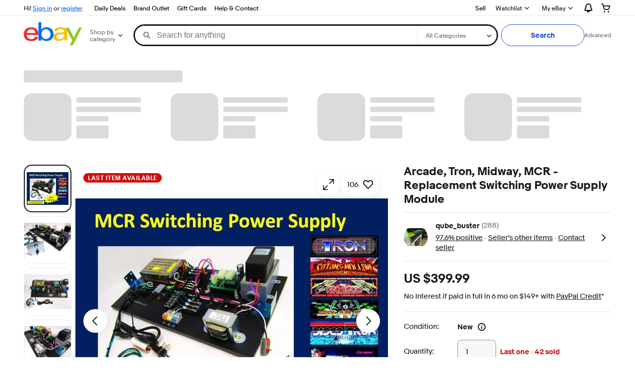

--- FILE ---
content_type: text/html; charset=UTF-8
request_url: https://itm.ebaydesc.com/itmdesc/332847544440?t=1554085620000&category=13718&seller=qube_buster&excSoj=1&ver=1&excTrk=1&lsite=0&ittenable=true&domain=ebay.com&descgauge=1&cspheader=1&oneClk=2&secureDesc=1
body_size: 4220
content:
<!--M_96613636#s0-2--><!doctype html><html lang=en><head><link rel="dns-prefetch" href="//ir.ebaystatic.com"><link rel="dns-prefetch" href="//secureir.ebaystatic.com"><link rel="dns-prefetch" href="//i.ebayimg.com"><link rel="dns-prefetch" href="//rover.ebay.com"><script nonce="GPVyL8oMUpK3j1jgCCz2zA==">$ssgST=new Date().getTime();</script><link rel=preload fetchpriority=high href=https://ir.ebaystatic.com/cr/v/c1/market-sans/v1.0/MarketSans-Regular-WebS.woff2 as=font type=font/woff2><style nonce=GPVyL8oMUpK3j1jgCCz2zA==>
            body { font-family: "Market Sans", Arial, sans-serif; }
        </style><meta charset=UTF-8><meta name=viewport content="width=device-width, initial-scale=1"><title>eBay</title><script nonce="GPVyL8oMUpK3j1jgCCz2zA==">$mbp_M_96613636="https://ir.ebaystatic.com/rs/c/r1vinode/"</script><link nonce="GPVyL8oMUpK3j1jgCCz2zA==" rel="stylesheet" crossorigin href="https://ir.ebaystatic.com/rs/c/r1vinode/style-BDlwowVE.css"><link nonce="GPVyL8oMUpK3j1jgCCz2zA==" rel="stylesheet" crossorigin href="https://ir.ebaystatic.com/rs/c/r1vinode/index-Cx99RP2H.css"><link nonce="GPVyL8oMUpK3j1jgCCz2zA==" rel="stylesheet" crossorigin href="https://ir.ebaystatic.com/rs/c/r1vinode/style-C3cuR-3A.css"></head><body><!--M_96613636^s0-2-11 s0-2 11--><div data-marko-key="@container s0-2-11" class=x-item-description-child data-testid=x-item-description-child><font rwr="1" size="4" style="font-family:Arial"><font rwr="1" size="4" style="font-family:Arial"><font rwr="1" size="4" style="font-family:Arial"><font rwr="1" size="4" style="font-family:Arial"><font rwr="1" style=""><font rwr="1" style=""><font rwr="1" style=""><font rwr="1" style=""><font rwr="1" style=""><font rwr="1" style=""><font rwr="1" style=""><font rwr="1" style=""><font rwr="1" style=""><font rwr="1" style=""><font rwr="1" style=""><font rwr="1" style=""><font rwr="1" style=""><font rwr="1" style=""><font rwr="1" style=""><font rwr="1" style=""><font rwr="1" style=""><font rwr="1" style=""><font rwr="1" style=""><font rwr="1" style=""><font rwr="1" style=""><font rwr="1" style=""><font rwr="1" style=""><font rwr="1" style=""><font rwr="1" style=""><font rwr="1" style=""><font rwr="1" style=""><div class="mtm" style="margin-top: 10px; background-color: rgb(255, 255, 255);"><div class="_l52" style="line-height: 1.38;"><div class="_5pbx userContent _3576" data-ft="{&quot;tn&quot;:&quot;K&quot;}" id="js_19g" style="line-height: 1.38; margin-top: 6px;"><p class="MsoNormal" style="font-size: medium; margin-bottom: 0.0001pt; line-height: normal;"><b style="font-size: large;"><font size="6" color="#002cfd" face="Tahoma">Give your MCR Arcade Machine a new&nbsp;Power Supply!&nbsp;&nbsp;</font></b></p><p class="MsoNormal" style="line-height: normal; background-image: initial; background-position: initial; background-size: initial; background-repeat: initial; background-attachment: initial; background-origin: initial; background-clip: initial;"><br></p><p class="MsoNormal" style="font-family: inherit; font-size: 14pt; margin-bottom: 0.0001pt; line-height: normal;"><span style="font-family: inherit; font-size: 14pt;"><font size="5" style="" color="#002cfd"><b>Midway MCR Switching Power Supply Replacement Module REV B1:</b></font></span></p><p style="font-family: inherit; font-size: large; color: rgb(29, 33, 41); margin: 6px 0px;"><span style="font-family: inherit;">-Unit Replaces the 125VA A82-90412-X000 Power Supply Board and the massive MCR Isolation Transformer, Filter and 12VAC Power Supply "Suitcase" located on the bottom of the machine.</span></p><p style="font-family: inherit; font-size: large; margin: 6px 0px;"><span style="color: rgb(29, 33, 41);">-Unit Provides <u><b>all System Power Requirements</b></u> (Each Individually Fused):&nbsp;</span></p><p style="font-family: inherit; font-size: 14pt; margin: 6px 0px;"></p><ul style="font-family: inherit; font-size: 14pt;"><li style=""><font size="5"><font color="#002cfd" style="font-family: inherit;"><b style="">+5vdc</b><b style="">, +12vdc, -5vdc</b></font><font color="#1d2129" style="font-family: inherit;">&nbsp;</font></font></li><li style=""><font size="5"><b style="font-family: inherit;"><font color="#002cfd">12vac</font></b><font color="#1d2129" style="font-family: inherit;"> to the Sound System&nbsp;</font></font></li><li style=""><font size="5"><b style="font-family: inherit;"><font color="#002cfd">120vac</font></b><font color="#1d2129" style="font-family: inherit;">&nbsp;1:1 Isolation Transformer for Monitor</font></font></li><li style=""><font size="5"><font color="#1d2129" style="font-family: inherit;">(4x) </font><b style="font-family: inherit;"><font color="#002cfd">120vac</font></b><font style="font-family: inherit;"><font color="#1d2129"> lines to drive accessory&nbsp;lamps&nbsp; (</font><b style=""><font color="#002cfd">Optional</font></b><font color="#1d2129"> - Additional 4x Line Bus and separate fusing $45)</font></font></font></li></ul><p style="font-family: inherit; font-size: 14pt;"></p><p style="font-family: inherit; font-size: large; margin: 6px 0px;"><br></p><p style="font-family: inherit; font-size: large; margin: 6px 0px;"><span style="color: rgb(29, 33, 41); font-family: inherit;">-Includes Remote Power Switch Panel and In-line Circuit Breaker Protection</span></p><p style="font-family: inherit; font-size: large; color: rgb(29, 33, 41); margin: 6px 0px;">-Includes Fuse Kit -&nbsp; Allowing you to customize all Fusing on all System Voltages&nbsp; (Note - User will need to adjust fuse size based on the specific MCR machine)</p><p style="font-family: inherit; font-size: large; color: rgb(29, 33, 41); margin: 6px 0px;">-30 Page PDF Installation Manual available via email&nbsp;</p><p style="font-family: inherit; font-size: large; color: rgb(29, 33, 41); margin: 6px 0px;">-Custom built - with New Parts</p><font face="inherit" style="font-family: inherit; font-size: 14pt;"><span style="font-size: 14pt;"><p style="margin: 6px 0px 0px; display: inline; font-family: inherit;"></p></span></font><div class="_5pbx userContent _3576" data-ft="{&quot;tn&quot;:&quot;K&quot;}" id="js_19g" style="font-family: inherit; font-size: large; color: rgb(29, 33, 41); line-height: 1.38; margin-top: 6px;"><p style="margin: 6px 0px 0px; display: inline; font-family: inherit;"><br></p></div><div class="_5pbx userContent _3576" data-ft="{&quot;tn&quot;:&quot;K&quot;}" id="js_19g" style="font-family: inherit; font-size: large; color: rgb(29, 33, 41); line-height: 1.38; margin-top: 6px;"><b style="font-family: inherit;">Drop-in Replacement Module for the following Midway Arcade Machines (Note - Fit and Connections vary on each machine.&nbsp; - Example in Manual is for Tron Upright):</b></div><p style="font-family: inherit; font-size: 14pt;"></p></div><div class="_5pbx userContent _3576" data-ft="{&quot;tn&quot;:&quot;K&quot;}" id="js_19g" style="font-family: inherit; font-size: 14pt; color: rgb(29, 33, 41); line-height: 1.38; margin-top: 6px;"><ul style="font-size: large;"><li>Tron</li><li style="">Satans Hollow</li><li style="">Spy Hunter</li><li style="">Kickman</li><li style="">Timber</li><li style="">Tapper</li><li style="">Solar Fox</li><li style="">Two Tigers</li><li style="">Journey</li><li style="">NFL</li><li style="">Sarge</li><li style="">Kozmick<span style="font-family: inherit;"> Krooz'r</span></li><li style="">Wacko</li><li style="">Demolition Derby</li><li style="">Discs Of Tron</li></ul><div style="font-size: large;"><br></div><div style="font-size: large;"><br></div><div style=""><font size="5"><b>BEFORE YOU BUY... READ AND AGREE TO THE FOLLOWING:</b></font></div><div style="font-size: large;"><div class="_5pbx userContent _3576" data-ft="{&quot;tn&quot;:&quot;K&quot;}" id="js_19g" style="color: rgb(0, 0, 0); font-family: inherit; font-size: medium; line-height: 1.38; margin-top: 6px;"><p style="margin: 6px 0px 0px; display: inline; font-family: inherit;"><span style="color: rgb(138, 0, 0); font-size: x-large;">*** Item is intended to replace the power supply system in a <b><u>Fully Functional Machine</u></b></span><span style="color: rgb(138, 0, 0); font-size: x-large;">&nbsp; ***</span></p></div><div class="_5pbx userContent _3576" data-ft="{&quot;tn&quot;:&quot;K&quot;}" id="js_19g" style="color: rgb(0, 0, 0); font-family: inherit; font-size: medium; line-height: 1.38; margin-top: 6px;"><p style="margin: 6px 0px 0px; display: inline; font-family: inherit;"><font size="5" color="#8a0000">*** Installation Requires Electronic Technician Skills and Advanced Electro - Mechanical Knowledge&nbsp;of Vintage Arcade Machines ***&nbsp;</font></p></div><div class="_5pbx userContent _3576" data-ft="{&quot;tn&quot;:&quot;K&quot;}" id="js_19g" style="color: rgb(0, 0, 0); font-family: inherit; font-size: medium; line-height: 1.38; margin-top: 6px;"><p style="margin: 6px 0px 0px; display: inline; font-family: inherit;"><font size="5" color="#8a0000">*** User / Installer Must be able to read schematics and measure voltages ***&nbsp;</font></p></div><div class="_5pbx userContent _3576" data-ft="{&quot;tn&quot;:&quot;K&quot;}" id="js_19g" style="font-family: inherit; line-height: 1.38; margin-top: 6px;"><span style="color: rgb(138, 0, 0); font-size: x-large; font-family: inherit;">*** Schematics of Arcade Machines are <b><u>Not included</u></b> ***</span></div></div><div class="_5pbx userContent _3576" data-ft="{&quot;tn&quot;:&quot;K&quot;}" id="js_19g" style="font-size: large; font-family: inherit; line-height: 1.38; margin-top: 6px;"><span style="color: rgb(138, 0, 0); font-size: x-large; font-family: inherit;">*** Wire Harness and Cables <b><u>Not Included</u></b>&nbsp; ***</span></div><div class="_5pbx userContent _3576" data-ft="{&quot;tn&quot;:&quot;K&quot;}" id="js_19g" style="font-size: large; font-family: inherit; line-height: 1.38; margin-top: 6px;"><br></div></div></div></div><div style="font-family: Arial; font-size: 14pt;"><span style="font-family: verdana, arial, sans-serif;"><br></span></div><div style="font-family: Arial; font-size: 14pt;"><span style="font-family: verdana, arial, sans-serif;"><br></span></div><div style="font-family: Arial; font-size: 14pt;"><font face="verdana, arial, sans-serif">Midway</font></div><div style="font-family: Arial; font-size: 14pt;"><span style="font-family: verdana, arial, sans-serif; font-size: 14pt;">JAMMA</span></div><div style="font-family: Arial; font-size: 14pt;"><span style="font-family: verdana, arial, sans-serif; font-size: 14pt;">Working</span></div><div style="font-family: Arial; font-size: 14pt;"><font face="verdana, arial, sans-serif">Tested</font></div><div style="font-family: Arial; font-size: 14pt;"><font face="verdana, arial, sans-serif">PCB</font></div><div style="font-family: Arial; font-size: 14pt;"><font face="verdana, arial, sans-serif">Board</font></div><div style="font-family: Arial; font-size: 14pt;"><font face="verdana, arial, sans-serif">Circuit Card</font></div><div style="font-family: Arial; font-size: 14pt;"><font face="verdana, arial, sans-serif">Printed Circuit Card</font></div><div style="font-family: Arial; font-size: 14pt;"><font face="verdana, arial, sans-serif">Arcade</font></div><div style="font-family: Arial; font-size: 14pt;"><font face="verdana, arial, sans-serif">Game</font></div><div style="font-family: Arial; font-size: 14pt;"><font face="verdana, arial, sans-serif">Video Game</font></div><div style="font-family: Arial; font-size: 14pt;"><font face="verdana, arial, sans-serif">Man Cave</font></div><div style="font-family: Arial; font-size: 14pt;"><font face="verdana, arial, sans-serif">CCA</font></div></font></font></font></font></font></font></font></font></font></font></font></font></font></font></font></font></font></font></font></font></font></font></font></font></font></font></font></font></font></font></font></div><!--M_96613636/--><script nonce="GPVyL8oMUpK3j1jgCCz2zA==">$ssg={bRsTiming:false,iST:$ssgST,st1a:185,sUrl:"https://sofe.ebay.com/ws/web/SojPagePerf?cmdname=videsc&s_app_name=r1vinode&pagename=videsc&cxy=r1vinodecont-69688cd686-tess127-g68m5&s_host=r1vinodecont-69688cd686-tess127-g68m5&s_10s=&st1=1762839355381",fsom:false,manifestId:"r1vinode-2.0.0_20251108013820118",s_env:"production",durationThreshold:40,aChunktimes:[42,185]};</script><script nonce="GPVyL8oMUpK3j1jgCCz2zA==" type="module" crossorigin src="https://ir.ebaystatic.com/rs/c/r1vinode/index-Dvt8H3Ln.js"></script><link nonce="GPVyL8oMUpK3j1jgCCz2zA==" rel="modulepreload" crossorigin href="https://ir.ebaystatic.com/rs/c/r1vinode/_PMt_-vCD.js"><link nonce="GPVyL8oMUpK3j1jgCCz2zA==" rel="modulepreload" crossorigin href="https://ir.ebaystatic.com/rs/c/r1vinode/_CkPGG1sU.js"><link nonce="GPVyL8oMUpK3j1jgCCz2zA==" rel="modulepreload" crossorigin href="https://ir.ebaystatic.com/rs/c/r1vinode/_BN5mInrO.js"><link nonce="GPVyL8oMUpK3j1jgCCz2zA==" rel="modulepreload" crossorigin href="https://ir.ebaystatic.com/rs/c/r1vinode/_CreVEzVd.js"><link nonce="GPVyL8oMUpK3j1jgCCz2zA==" rel="modulepreload" crossorigin href="https://ir.ebaystatic.com/rs/c/r1vinode/_CmaX5UfG.js"><script nonce=GPVyL8oMUpK3j1jgCCz2zA==>$M_96613636_C=(window.$M_96613636_C||[]).concat({"l":1,"g":{"showdiag":false,"language":"en","env":"production","marketplaceId":"EBAY-US","userId":null,"rlogid":"t6q4pnmjbb%60jhs9%3Ft6ulhhg%60ehmq%2B1%3A3%3E%3F%60a0%3F5(rbpv754(a1%3Bh3-19a7169dff5-0x2a05","pageId":"3458402","mobile":false,"itemId":"332847544440"},"w":[["s0-2-11",0,{"model":{"_type":"SectionModule","sections":[{"_type":"Section","dataItems":[{"_type":"TextualDisplay","textSpans":[{"_type":"TextSpan","text":"<font rwr=\"1\" size=\"4\" style=\"font-family:Arial\"><font rwr=\"1\" size=\"4\" style=\"font-family:Arial\"><font rwr=\"1\" size=\"4\" style=\"font-family:Arial\"><font rwr=\"1\" size=\"4\" style=\"font-family:Arial\"><font rwr=\"1\" style=\"\"><font rwr=\"1\" style=\"\"><font rwr=\"1\" style=\"\"><font rwr=\"1\" style=\"\"><font rwr=\"1\" style=\"\"><font rwr=\"1\" style=\"\"><font rwr=\"1\" style=\"\"><font rwr=\"1\" style=\"\"><font rwr=\"1\" style=\"\"><font rwr=\"1\" style=\"\"><font rwr=\"1\" style=\"\"><font rwr=\"1\" style=\"\"><font rwr=\"1\" style=\"\"><font rwr=\"1\" style=\"\"><font rwr=\"1\" style=\"\"><font rwr=\"1\" style=\"\"><font rwr=\"1\" style=\"\"><font rwr=\"1\" style=\"\"><font rwr=\"1\" style=\"\"><font rwr=\"1\" style=\"\"><font rwr=\"1\" style=\"\"><font rwr=\"1\" style=\"\"><font rwr=\"1\" style=\"\"><font rwr=\"1\" style=\"\"><font rwr=\"1\" style=\"\"><font rwr=\"1\" style=\"\"><font rwr=\"1\" style=\"\"><div class=\"mtm\" style=\"margin-top: 10px; background-color: rgb(255, 255, 255);\"><div class=\"_l52\" style=\"line-height: 1.38;\"><div class=\"_5pbx userContent _3576\" data-ft=\"{&quot;tn&quot;:&quot;K&quot;}\" id=\"js_19g\" style=\"line-height: 1.38; margin-top: 6px;\"><p class=\"MsoNormal\" style=\"font-size: medium; margin-bottom: 0.0001pt; line-height: normal;\"><b style=\"font-size: large;\"><font size=\"6\" color=\"#002cfd\" face=\"Tahoma\">Give your MCR Arcade Machine a new&nbsp;Power Supply!&nbsp;&nbsp;\u003C/font>\u003C/b>\u003C/p><p class=\"MsoNormal\" style=\"line-height: normal; background-image: initial; background-position: initial; background-size: initial; background-repeat: initial; background-attachment: initial; background-origin: initial; background-clip: initial;\"><br>\u003C/p><p class=\"MsoNormal\" style=\"font-family: inherit; font-size: 14pt; margin-bottom: 0.0001pt; line-height: normal;\"><span style=\"font-family: inherit; font-size: 14pt;\"><font size=\"5\" style=\"\" color=\"#002cfd\"><b>Midway MCR Switching Power Supply Replacement Module REV B1:\u003C/b>\u003C/font>\u003C/span>\u003C/p><p style=\"font-family: inherit; font-size: large; color: rgb(29, 33, 41); margin: 6px 0px;\"><span style=\"font-family: inherit;\">-Unit Replaces the 125VA A82-90412-X000 Power Supply Board and the massive MCR Isolation Transformer, Filter and 12VAC Power Supply \"Suitcase\" located on the bottom of the machine.\u003C/span>\u003C/p><p style=\"font-family: inherit; font-size: large; margin: 6px 0px;\"><span style=\"color: rgb(29, 33, 41);\">-Unit Provides <u><b>all System Power Requirements\u003C/b>\u003C/u> (Each Individually Fused):&nbsp;\u003C/span>\u003C/p><p style=\"font-family: inherit; font-size: 14pt; margin: 6px 0px;\">\u003C/p><ul style=\"font-family: inherit; font-size: 14pt;\"><li style=\"\"><font size=\"5\"><font color=\"#002cfd\" style=\"font-family: inherit;\"><b style=\"\">+5vdc\u003C/b><b style=\"\">, +12vdc, -5vdc\u003C/b>\u003C/font><font color=\"#1d2129\" style=\"font-family: inherit;\">&nbsp;\u003C/font>\u003C/font>\u003C/li><li style=\"\"><font size=\"5\"><b style=\"font-family: inherit;\"><font color=\"#002cfd\">12vac\u003C/font>\u003C/b><font color=\"#1d2129\" style=\"font-family: inherit;\"> to the Sound System&nbsp;\u003C/font>\u003C/font>\u003C/li><li style=\"\"><font size=\"5\"><b style=\"font-family: inherit;\"><font color=\"#002cfd\">120vac\u003C/font>\u003C/b><font color=\"#1d2129\" style=\"font-family: inherit;\">&nbsp;1:1 Isolation Transformer for Monitor\u003C/font>\u003C/font>\u003C/li><li style=\"\"><font size=\"5\"><font color=\"#1d2129\" style=\"font-family: inherit;\">(4x) \u003C/font><b style=\"font-family: inherit;\"><font color=\"#002cfd\">120vac\u003C/font>\u003C/b><font style=\"font-family: inherit;\"><font color=\"#1d2129\"> lines to drive accessory&nbsp;lamps&nbsp; (\u003C/font><b style=\"\"><font color=\"#002cfd\">Optional\u003C/font>\u003C/b><font color=\"#1d2129\"> - Additional 4x Line Bus and separate fusing $45)\u003C/font>\u003C/font>\u003C/font>\u003C/li>\u003C/ul><p style=\"font-family: inherit; font-size: 14pt;\">\u003C/p><p style=\"font-family: inherit; font-size: large; margin: 6px 0px;\"><br>\u003C/p><p style=\"font-family: inherit; font-size: large; margin: 6px 0px;\"><span style=\"color: rgb(29, 33, 41); font-family: inherit;\">-Includes Remote Power Switch Panel and In-line Circuit Breaker Protection\u003C/span>\u003C/p><p style=\"font-family: inherit; font-size: large; color: rgb(29, 33, 41); margin: 6px 0px;\">-Includes Fuse Kit -&nbsp; Allowing you to customize all Fusing on all System Voltages&nbsp; (Note - User will need to adjust fuse size based on the specific MCR machine)\u003C/p><p style=\"font-family: inherit; font-size: large; color: rgb(29, 33, 41); margin: 6px 0px;\">-30 Page PDF Installation Manual available via email&nbsp;\u003C/p><p style=\"font-family: inherit; font-size: large; color: rgb(29, 33, 41); margin: 6px 0px;\">-Custom built - with New Parts\u003C/p><font face=\"inherit\" style=\"font-family: inherit; font-size: 14pt;\"><span style=\"font-size: 14pt;\"><p style=\"margin: 6px 0px 0px; display: inline; font-family: inherit;\">\u003C/p>\u003C/span>\u003C/font><div class=\"_5pbx userContent _3576\" data-ft=\"{&quot;tn&quot;:&quot;K&quot;}\" id=\"js_19g\" style=\"font-family: inherit; font-size: large; color: rgb(29, 33, 41); line-height: 1.38; margin-top: 6px;\"><p style=\"margin: 6px 0px 0px; display: inline; font-family: inherit;\"><br>\u003C/p>\u003C/div><div class=\"_5pbx userContent _3576\" data-ft=\"{&quot;tn&quot;:&quot;K&quot;}\" id=\"js_19g\" style=\"font-family: inherit; font-size: large; color: rgb(29, 33, 41); line-height: 1.38; margin-top: 6px;\"><b style=\"font-family: inherit;\">Drop-in Replacement Module for the following Midway Arcade Machines (Note - Fit and Connections vary on each machine.&nbsp; - Example in Manual is for Tron Upright):\u003C/b>\u003C/div><p style=\"font-family: inherit; font-size: 14pt;\">\u003C/p>\u003C/div><div class=\"_5pbx userContent _3576\" data-ft=\"{&quot;tn&quot;:&quot;K&quot;}\" id=\"js_19g\" style=\"font-family: inherit; font-size: 14pt; color: rgb(29, 33, 41); line-height: 1.38; margin-top: 6px;\"><ul style=\"font-size: large;\"><li>Tron\u003C/li><li style=\"\">Satans Hollow\u003C/li><li style=\"\">Spy Hunter\u003C/li><li style=\"\">Kickman\u003C/li><li style=\"\">Timber\u003C/li><li style=\"\">Tapper\u003C/li><li style=\"\">Solar Fox\u003C/li><li style=\"\">Two Tigers\u003C/li><li style=\"\">Journey\u003C/li><li style=\"\">NFL\u003C/li><li style=\"\">Sarge\u003C/li><li style=\"\">Kozmick<span style=\"font-family: inherit;\"> Krooz'r\u003C/span>\u003C/li><li style=\"\">Wacko\u003C/li><li style=\"\">Demolition Derby\u003C/li><li style=\"\">Discs Of Tron\u003C/li>\u003C/ul><div style=\"font-size: large;\"><br>\u003C/div><div style=\"font-size: large;\"><br>\u003C/div><div style=\"\"><font size=\"5\"><b>BEFORE YOU BUY... READ AND AGREE TO THE FOLLOWING:\u003C/b>\u003C/font>\u003C/div><div style=\"font-size: large;\"><div class=\"_5pbx userContent _3576\" data-ft=\"{&quot;tn&quot;:&quot;K&quot;}\" id=\"js_19g\" style=\"color: rgb(0, 0, 0); font-family: inherit; font-size: medium; line-height: 1.38; margin-top: 6px;\"><p style=\"margin: 6px 0px 0px; display: inline; font-family: inherit;\"><span style=\"color: rgb(138, 0, 0); font-size: x-large;\">*** Item is intended to replace the power supply system in a <b><u>Fully Functional Machine\u003C/u>\u003C/b>\u003C/span><span style=\"color: rgb(138, 0, 0); font-size: x-large;\">&nbsp; ***\u003C/span>\u003C/p>\u003C/div><div class=\"_5pbx userContent _3576\" data-ft=\"{&quot;tn&quot;:&quot;K&quot;}\" id=\"js_19g\" style=\"color: rgb(0, 0, 0); font-family: inherit; font-size: medium; line-height: 1.38; margin-top: 6px;\"><p style=\"margin: 6px 0px 0px; display: inline; font-family: inherit;\"><font size=\"5\" color=\"#8a0000\">*** Installation Requires Electronic Technician Skills and Advanced Electro - Mechanical Knowledge&nbsp;of Vintage Arcade Machines ***&nbsp;\u003C/font>\u003C/p>\u003C/div><div class=\"_5pbx userContent _3576\" data-ft=\"{&quot;tn&quot;:&quot;K&quot;}\" id=\"js_19g\" style=\"color: rgb(0, 0, 0); font-family: inherit; font-size: medium; line-height: 1.38; margin-top: 6px;\"><p style=\"margin: 6px 0px 0px; display: inline; font-family: inherit;\"><font size=\"5\" color=\"#8a0000\">*** User / Installer Must be able to read schematics and measure voltages ***&nbsp;\u003C/font>\u003C/p>\u003C/div><div class=\"_5pbx userContent _3576\" data-ft=\"{&quot;tn&quot;:&quot;K&quot;}\" id=\"js_19g\" style=\"font-family: inherit; line-height: 1.38; margin-top: 6px;\"><span style=\"color: rgb(138, 0, 0); font-size: x-large; font-family: inherit;\">*** Schematics of Arcade Machines are <b><u>Not included\u003C/u>\u003C/b> ***\u003C/span>\u003C/div>\u003C/div><div class=\"_5pbx userContent _3576\" data-ft=\"{&quot;tn&quot;:&quot;K&quot;}\" id=\"js_19g\" style=\"font-size: large; font-family: inherit; line-height: 1.38; margin-top: 6px;\"><span style=\"color: rgb(138, 0, 0); font-size: x-large; font-family: inherit;\">*** Wire Harness and Cables <b><u>Not Included\u003C/u>\u003C/b>&nbsp; ***\u003C/span>\u003C/div><div class=\"_5pbx userContent _3576\" data-ft=\"{&quot;tn&quot;:&quot;K&quot;}\" id=\"js_19g\" style=\"font-size: large; font-family: inherit; line-height: 1.38; margin-top: 6px;\"><br>\u003C/div>\u003C/div>\u003C/div>\u003C/div><div style=\"font-family: Arial; font-size: 14pt;\"><span style=\"font-family: verdana, arial, sans-serif;\"><br>\u003C/span>\u003C/div><div style=\"font-family: Arial; font-size: 14pt;\"><span style=\"font-family: verdana, arial, sans-serif;\"><br>\u003C/span>\u003C/div><div style=\"font-family: Arial; font-size: 14pt;\"><font face=\"verdana, arial, sans-serif\">Midway\u003C/font>\u003C/div><div style=\"font-family: Arial; font-size: 14pt;\"><span style=\"font-family: verdana, arial, sans-serif; font-size: 14pt;\">JAMMA\u003C/span>\u003C/div><div style=\"font-family: Arial; font-size: 14pt;\"><span style=\"font-family: verdana, arial, sans-serif; font-size: 14pt;\">Working\u003C/span>\u003C/div><div style=\"font-family: Arial; font-size: 14pt;\"><font face=\"verdana, arial, sans-serif\">Tested\u003C/font>\u003C/div><div style=\"font-family: Arial; font-size: 14pt;\"><font face=\"verdana, arial, sans-serif\">PCB\u003C/font>\u003C/div><div style=\"font-family: Arial; font-size: 14pt;\"><font face=\"verdana, arial, sans-serif\">Board\u003C/font>\u003C/div><div style=\"font-family: Arial; font-size: 14pt;\"><font face=\"verdana, arial, sans-serif\">Circuit Card\u003C/font>\u003C/div><div style=\"font-family: Arial; font-size: 14pt;\"><font face=\"verdana, arial, sans-serif\">Printed Circuit Card\u003C/font>\u003C/div><div style=\"font-family: Arial; font-size: 14pt;\"><font face=\"verdana, arial, sans-serif\">Arcade\u003C/font>\u003C/div><div style=\"font-family: Arial; font-size: 14pt;\"><font face=\"verdana, arial, sans-serif\">Game\u003C/font>\u003C/div><div style=\"font-family: Arial; font-size: 14pt;\"><font face=\"verdana, arial, sans-serif\">Video Game\u003C/font>\u003C/div><div style=\"font-family: Arial; font-size: 14pt;\"><font face=\"verdana, arial, sans-serif\">Man Cave\u003C/font>\u003C/div><div style=\"font-family: Arial; font-size: 14pt;\"><font face=\"verdana, arial, sans-serif\">CCA\u003C/font>\u003C/div>\u003C/font>\u003C/font>\u003C/font>\u003C/font>\u003C/font>\u003C/font>\u003C/font>\u003C/font>\u003C/font>\u003C/font>\u003C/font>\u003C/font>\u003C/font>\u003C/font>\u003C/font>\u003C/font>\u003C/font>\u003C/font>\u003C/font>\u003C/font>\u003C/font>\u003C/font>\u003C/font>\u003C/font>\u003C/font>\u003C/font>\u003C/font>\u003C/font>\u003C/font>\u003C/font>\u003C/font>"}],"accessibilityText":"Seller provided item description"}]}],"title":{"_type":"TextualDisplay","textSpans":[{"_type":"TextSpan","text":"Item Description from Seller"}]},"meta":{"name":"SELLER_ITEM_DESC","trackingList":[{"eventFamily":"ITM","eventAction":"VIEW","operationId":"3458402","flushImmediately":false,"eventProperty":{"moduledtl":"mi:158519","trackableId":"01K9RPKR2P497MXB90APCZKC7Q","interaction":"wwFVrK2vRE0lhQQ0MDFLOVJQS1IxOUpOOVM0WTVDTjg4MENON1Y0MDFLOVJQS1IyUDQ5N01YQjkwQVBDWktDN1EAAAAAAA=="}}],"moduleIdentification":{"instanceId":"1","provider":"SELLER_ITEM_DESC","sojournerModuleId":"158519","scenario":"*","uxComponentGroup":"SELLER_ITEM_DESC"},"viewportTracking":{"trackableId":"01K9RPKR2P497MXB90APCZKC7Q"}}}}],["s0-2",1,{"descPromise":{}}]],"t":["Yf","F"]})</script></body></html><!--M_96613636/--><!-- RcmdId videsc,RlogId t6q4pnmjbb%60jhs9%3Ft6ulhhg%60ehmq%2B1%3A3%3E%3F%60a0%3F5(rbpv754(a1%3Bh3-19a7169dff5-0x2a05 --><!-- SiteId: 0, Environment: production, AppName: r1vinode, PageId: 4487351 -->

--- FILE ---
content_type: application/x-javascript
request_url: https://ir.ebaystatic.com/rs/c/r1vinode/_8X9HT18F.js
body_size: 1999
content:
import{g as T,v as C,r as $,_ as k,l as F,a as _,b as p,d as I,w as H,x as j,c as A}from"./_PMt_-vCD.js";import{s as w,aN as W,w as K,aO as U,p as X,aP as z,aQ as J,d as Z,aR as tt,Y as et,aa as at,ao as it}from"./_BWeaWh7N.js";import{_ as M,w as st,b as nt,f as ot,a as lt}from"./_BcKuUVlN.js";import{r as rt}from"./_CkPGG1sU.js";import{r as ut}from"./_DmHdmzW_.js";var f={},P;function dt(){if(P)return f;P=1;var m=f&&f.__importDefault||function(i){return i&&i.__esModule?i:{default:i}};Object.defineProperty(f,"__esModule",{value:!0});const e=m(rt()),o=m(w()),u=ut(),l=W();class y extends Marko.Component{onCreate(t){this.state={model:t.model,options:t.options,quantityValue:(0,e.default)(t,"model.quantityInput.paramValue"),disableQuantity:(0,e.default)(t,"model.quantityInput.readOnly"),maxValue:(0,e.default)(t,"model.quantityInput.validations[0].maxValue"),quantityError:!1,errorMessage:"",minErrorMessage:(0,e.default)(t,"model.quantityInput.validations[0].minErrorMessage.title"),maxErrorMessage:(0,e.default)(t,"model.quantityInput.validations[0].maxErrorMessage.title"),invalidErrorMessage:(0,e.default)(t,"model.quantityInput.validations[0].invalidErrorMessage.title"),availabilitySignal:(0,e.default)(t,"model.availabilitySignal")}}onMount(){this.registerEvents(),(0,l.registerVimOnLoadEvents)(),this.subscribeTo(document).on(o.default.VOLUME_PRICING_CUSTOM_DATA,t=>{this.updateVolumePricingQuantity(t)}),this.subscribeTo(document).on(o.default.MSKU_VARIATION_UPDATE,t=>{const a=(0,e.default)(t,"detail.selectedVariationId");a&&a.toString()!=="-1"?(this.state.disableQuantity=(0,e.default)(t,"detail.quantity.outOfStock",!1),this.updateMSKUQuantity(t),this.updateAvailabilitySignal(t),this.handleQuantity()):(this.state.disableQuantity=!0,this.resetAvailabilitySignal())}),this.subscribeTo(document).on(u.EVENTS.COMMON.VIM_WINDOW_ON_LOAD,this.doOnLoadTask.bind(this))}onDestroy(){this.registerEvents()}registerEvents(){this.handleQuantity()}handleQuantity(t){var a;const r=/^[0-9]+$/,d=(a=t?.originalEvent)===null||a===void 0?void 0:a.target,s=typeof this.state.maxValue=="string"?parseInt(this.state.maxValue):void 0;let n=1;if(d?n=d.value:n=this.state.quantityValue,n!==void 0)if(n<=0||n==="")this.handleErrorMessage(!0,"","minErrorMessage");else if(!r.test(n))this.handleErrorMessage(!0,n,"invalidErrorMessage");else if(typeof s<"u"&&n>s)this.handleErrorMessage(!0,parseInt(n,10),"maxErrorMessage");else{this.handleErrorMessage(!1,parseInt(n,10));const c={};if(this.state&&this.state.quantityValue&&(c.quantitySelected=this.state.quantityValue),document.dispatchEvent(new CustomEvent(o.default.QUANTITY_UPDATE_VOLUME_PRICING,{detail:c})),d){const E=new CustomEvent("quantity-change",{bubbles:!0,detail:{quantity:this.state.quantityValue}});d.dispatchEvent(E)}}}handleErrorMessage(t,a,r){this.state.quantityError=t,this.state.quantityValue=a,r&&(this.state.errorMessage=(0,e.default)(this.state,r)),this.updateQuantityContext(!t,a)}updateVolumePricingQuantity(t){const a=t&&t.detail&&t.detail.quantitySelected;a&&(this.state.quantityValue=a,this.state.quantityError=!1,this.updateQuantityContext(!0,a))}updateMSKUQuantity(t){const a="detail.quantity.quantityInput.validations[0]";this.state.maxValue=(0,e.default)(t,`${a}.maxValue`),this.state.minErrorMessage=(0,e.default)(t,`${a}.minErrorMessage.title`),this.state.maxErrorMessage=(0,e.default)(t,`${a}.maxErrorMessage.title`),this.state.invalidErrorMessage=(0,e.default)(t,`${a}.invalidErrorMessage.title`)}updateAvailabilitySignal(t){this.state.availabilitySignal=(0,e.default)(t,"detail.quantity.availabilitySignal")}resetAvailabilitySignal(){this.state.availabilitySignal=(0,e.default)(this.state.model,"availabilitySignal")}doOnLoadTask(){this.updateQuantityContext(!0,this.state&&this.state.quantityValue)}updateQuantityContext(t,a){window&&window.$ItemContext&&(window.$ItemContext.isQuantitValidationSuccess=t,window.$ItemContext.selectedQuantity=a||1)}}return f.default=y,f}var mt=dt();const ct=T(mt),O="Fg",g=C.t(O);$.r(O,()=>g);const L=ct;g._=k(function(m,e,o,u,l,y){const{model:i,options:t={}}=m;if(i){const{displayLabel:a,quantityInput:r}=i,d="x-quantity",s=E=>`${d}__${E}`,n=K.getViewportTracking(i,d),c=U.isFeatureEnabled(i,"QUANTITY_ALIGNED");e.be("div",F({class:_(["vim",d,t.class,t.isAbovePriceEP?s("above-price-ep"):""]),"data-testid":d},n),"0",u,null,4),e.be("div",{class:_([s("wrapper"),c&&s("aligned"),l.quantityError&&s("error")])},"1",u,null,1),a&&(e.be("label",{class:_(s("label")),for:"qtyTextBox"},"2",u,null,0),p(M,{model:a},e,o,"3"),e.ee()),e.be("div",{class:_(s("inputwrapper"))},"4",u,null,1),r&&r._type==="TextualEntry"&&(p(X,{class:s("input"),id:"qtyTextBox",name:"quantity",value:l.quantityValue,inputSize:"large",size:"4",ariaDescribedby:"qtyErrMsg",ariaLabelledby:"qtyAvailability",autocomplete:"off",disabled:l.disableQuantity,invalid:l.quantityError},e,o,"5",[["keyup","handleQuantity",!1]]),l.errorMessage&&(e.be("div",{id:"qtyErrMsg",class:_(s("error-msg")),"aria-live":"polite"},"6",u,null,0),p(st,{},e,o,"7"),p(M,{model:l.errorMessage},e,o,"8"),e.ee())),l.availabilitySignal&&(e.be("div",{class:_([s("availability")]),id:"qtyAvailability"},"9",u,null,1),p(M,{model:l.availabilitySignal},e,o,"10"),e.ee()),e.ee(),e.ee(),e.ee()}},{t:O},L);g.Component=I(L,g._);var x,Q;function _t(){return Q||(Q=1,x={onCreate(){}}),x}var pt=_t();const yt=T(pt),S="vd",h=C.t(S);$.r(S,()=>h);const R=yt;h._=k(function(m,e,o,u,l,y){const{model:i,options:t={}}=m,a=nt||ot,{POINTER_TYPES:r}=H||j,{SHOW_COUPON_EXPIRY:d}=z||J;if(i){const{LOYALTY:s,COUPON_OVERLAY:n}=i,{accessibilityTextMap:c}=n||{},{closeButton:E}=c||{},Y=a(s,"hint.0")===d,q="d-loyalty";e.be("div",{class:_(["vim",q,Y&&`${q}--${d}`,t.class]),"data-testid":q},"0",u,null,0),p(Z,A.i(()=>{A.a("infoTipContent",{renderBody:(B,{moduleKey:G})=>{G==="COUPON_OVERLAY"&&p(tt,{model:n},B,o,"2")}})},{model:s,options:{infoTipAccessibilityText:E,pointerType:r.TOP_RIGHT}}),e,o,"1"),e.ee()}},{t:S},R);h.Component=I(R,h._);var v={},N;function ft(){if(N)return v;N=1;var m=v&&v.__importDefault||function(t){return t&&t.__esModule?t:{default:t}};Object.defineProperty(v,"__esModule",{value:!0});const e=m(w()),o=et(),u=m(at()),{X_ASPECT__REFRESH:l}=e.default,{MERCH_UPDATE_NAMESPACE:y}=u.default;class i extends Marko.Component{onCreate(a){this.state={model:a.model}}onMount(){this.subscribeTo(document).on(l,this.handleRefreshState.bind(this)),(0,o.registerEventDictionaryListeners)(this,y,{})}handleRefreshState(a){var r;this.state.model=((r=a?.detail)===null||r===void 0?void 0:r.model)||{}}}return v.default=i,v}var vt=ft();const Et=T(vt),V="Ee",b=C.t(V);$.r(V,()=>b);const D=Et;b._=k(function(m,e,o,u,l,y){const i="x-aspect-module",{options:t={}}=m,{model:a}=l,r=Object.assign({},{escapeHtml:!0},t);if(a&&a.data){const d=U.isFeatureEnabled(a,"ASPECT_MODULE_ALIGNED");e.be("div",{class:_([i,t.class,d&&`${i}__aligned`]),"data-testid":i},"0",u,null,0);{let s=0;for(const n of lt(a.data)){const c=`[${s++}]`;p(it,{model:n,options:r},e,o,"1"+c)}}e.ee()}},{t:V},D);b.Component=I(D,b._);export{b as _,h as a,g as b};


--- FILE ---
content_type: application/x-javascript
request_url: https://ir.ebaystatic.com/rs/c/r1vinode/_CreVEzVd.js
body_size: 1171
content:
import{r as L,a as E}from"./_CkPGG1sU.js";import{r as y}from"./_BN5mInrO.js";var _,w;function O(){if(w)return _;w=1;var p=_&&_.__awaiter||function(n,r,o,d){function v(e){return e instanceof o?e:new o(function(t){t(e)})}return new(o||(o=Promise))(function(e,t){function c(I){try{m(d.next(I))}catch(k){t(k)}}function l(I){try{m(d.throw(I))}catch(k){t(k)}}function m(I){I.done?e(I.value):v(I.value).then(c,l)}m((d=d.apply(n,r||[])).next())})};let a=!1;return _={whenActivated:()=>new Promise(n=>{if(!document?.prerendering||!a)return n();document.addEventListener("prerenderingchange",n,{once:!0})}),replayTracking:()=>p(void 0,void 0,void 0,function*(){try{const n=yield fetch(window.location.href,{headers:{"x-cache-mode":"replay"},referrer:document.referrer||"",keepalive:!0});if(!n.ok){console.error(`HTTP-Error: ${n.status}`);return}return n.json()}catch(n){console.error(n)}}),initBrowsePrerenderFlag:n=>{a=n},collectPrerenderMetrics:()=>{var n,r,o;const d=((o=(r=(n=window.performance)===null||n===void 0?void 0:n.getEntriesByType)===null||r===void 0?void 0:r.call(n,"navigation")[0])===null||o===void 0?void 0:o.activationStart)||0;if(d<=0)return{};const v=window.performance.timeOrigin+d;return{p_2i:Math.round(window.firstImgLoadTime-v)}}},_}var i={};const A="4429486",K={picture:{moduleId:"2570",linkId:"197828"},seeOnModel:{moduleId:"177259",linkId:"197828"},shipping:{moduleId:"178400",confirmLinkId:"199391",openDialogLinkId:"199468"},goldinModule:{moduleId:"178559",itemLinkId:"199653",seeAllLinkId:"199654"}},D={pageId:A,modules:K};var h;function P(){if(h)return i;h=1;var p=i&&i.__importDefault||function(r){return r&&r.__esModule?r:{default:r}};Object.defineProperty(i,"__esModule",{value:!0}),i.GOLDIN_MODULE_TRACKING=i.SHIPPING_TRACKING=i.SEE_ON_MODEL_CLICK_SID=i.SEE_ON_MODEL_PICTURE_CLICK_SID=i.TRACKING_CLICK_BASE=void 0;const a=p(D),s=(r,o)=>({moduledtl:`mi:${r}|li:${o}`,sid:`p${a.default.pageId}.m${r}.l${o}`});i.TRACKING_CLICK_BASE={actionKind:"CLICK",eventFamily:"ITM",eventAction:"ACTN",operationId:a.default.pageId,flushImmediately:!1,eventProperty:{}};const{picture:f,seeOnModel:g,shipping:u,goldinModule:n}=a.default.modules;return i.SEE_ON_MODEL_PICTURE_CLICK_SID=`p${a.default.pageId}.m${f.moduleId}.l${f.linkId}`,i.SEE_ON_MODEL_CLICK_SID=`p${a.default.pageId}.m${g.moduleId}.l${g.linkId}`,i.SHIPPING_TRACKING={CONFIRM_BUTTON_CLICK:s(u.moduleId,u.confirmLinkId),OPEN_DIALOG_CLICK:s(u.moduleId,u.openDialogLinkId)},i.GOLDIN_MODULE_TRACKING={ITEM_CLICK:s(n.moduleId,n.itemLinkId),SEE_ALL_CLICK:s(n.moduleId,n.seeAllLinkId)},i}var C,T;function M(){if(T)return C;T=1;const p=E(),{dispatchCustomEvent:a}=y(),{whenActivated:s}=O(),{TRACKING_CLICK_BASE:f}=P(),g=L();function u(e,t=""){let c;try{e&&e.meta&&e.meta.viewportTracking&&(c=JSON.stringify(e.meta.viewportTracking))}catch(l){console.error(`${t} tracking viewport metadata failed to load`,l)}return p.viewAttributes(c)}function n(e){if(e)return{eventFamily:"ITM",eventAction:"ACTN",actionKind:"CLICK",flushImmediately:!1,eventProperty:{sid:e}}}function r(e){if(e){let t=e;if(typeof t=="string")try{t=JSON.parse(t)}catch(l){console.error("Issue parsing tracking data: ",l);return}const c=t&&t.actionKind?[t,{actionKind:t.actionKind}]:t;s().then(()=>{a("pulsar",c)})}}function o(){const e={eventFamily:"ITM",eventAction:"VIEWDTLS",operationId:"4429486",flushImmediately:!1,eventProperty:{moduledtl:"mi:158078"}},t={};t.bw=window.innerWidth,t.bh=window.innerHeight,window.screen&&(t.screenWidth=window.screen.width,t.screenHeight=window.screen.height),e.eventProperty=Object.assign({},t,e.eventProperty),r(e)}function d(e,t){if(!(!e||!t))try{const c=g(e,"eventProperty",{}),l=Object.assign(Object.assign({},e),{eventProperty:Object.assign(Object.assign({},c),{itemDescriptionUnresponsive:!0,itemId:t})});r(l)}catch(c){console.error("Error tracking unresponsive iframe",c)}}function v(e){return Object.assign(Object.assign({},f),{eventProperty:Object.assign({},e)})}return C={getViewportTracking:u,getClickTracking:n,doPulsarTracking:r,trackViewDetails:o,trackUnresponsiveIframe:d,createClickTrackingData:v},C}export{P as a,O as b,M as r};


--- FILE ---
content_type: application/x-javascript
request_url: https://ir.ebaystatic.com/rs/c/r1vinode/_CreVEzVd.js
body_size: 1171
content:
import{r as L,a as E}from"./_CkPGG1sU.js";import{r as y}from"./_BN5mInrO.js";var _,w;function O(){if(w)return _;w=1;var p=_&&_.__awaiter||function(n,r,o,d){function v(e){return e instanceof o?e:new o(function(t){t(e)})}return new(o||(o=Promise))(function(e,t){function c(I){try{m(d.next(I))}catch(k){t(k)}}function l(I){try{m(d.throw(I))}catch(k){t(k)}}function m(I){I.done?e(I.value):v(I.value).then(c,l)}m((d=d.apply(n,r||[])).next())})};let a=!1;return _={whenActivated:()=>new Promise(n=>{if(!document?.prerendering||!a)return n();document.addEventListener("prerenderingchange",n,{once:!0})}),replayTracking:()=>p(void 0,void 0,void 0,function*(){try{const n=yield fetch(window.location.href,{headers:{"x-cache-mode":"replay"},referrer:document.referrer||"",keepalive:!0});if(!n.ok){console.error(`HTTP-Error: ${n.status}`);return}return n.json()}catch(n){console.error(n)}}),initBrowsePrerenderFlag:n=>{a=n},collectPrerenderMetrics:()=>{var n,r,o;const d=((o=(r=(n=window.performance)===null||n===void 0?void 0:n.getEntriesByType)===null||r===void 0?void 0:r.call(n,"navigation")[0])===null||o===void 0?void 0:o.activationStart)||0;if(d<=0)return{};const v=window.performance.timeOrigin+d;return{p_2i:Math.round(window.firstImgLoadTime-v)}}},_}var i={};const A="4429486",K={picture:{moduleId:"2570",linkId:"197828"},seeOnModel:{moduleId:"177259",linkId:"197828"},shipping:{moduleId:"178400",confirmLinkId:"199391",openDialogLinkId:"199468"},goldinModule:{moduleId:"178559",itemLinkId:"199653",seeAllLinkId:"199654"}},D={pageId:A,modules:K};var h;function P(){if(h)return i;h=1;var p=i&&i.__importDefault||function(r){return r&&r.__esModule?r:{default:r}};Object.defineProperty(i,"__esModule",{value:!0}),i.GOLDIN_MODULE_TRACKING=i.SHIPPING_TRACKING=i.SEE_ON_MODEL_CLICK_SID=i.SEE_ON_MODEL_PICTURE_CLICK_SID=i.TRACKING_CLICK_BASE=void 0;const a=p(D),s=(r,o)=>({moduledtl:`mi:${r}|li:${o}`,sid:`p${a.default.pageId}.m${r}.l${o}`});i.TRACKING_CLICK_BASE={actionKind:"CLICK",eventFamily:"ITM",eventAction:"ACTN",operationId:a.default.pageId,flushImmediately:!1,eventProperty:{}};const{picture:f,seeOnModel:g,shipping:u,goldinModule:n}=a.default.modules;return i.SEE_ON_MODEL_PICTURE_CLICK_SID=`p${a.default.pageId}.m${f.moduleId}.l${f.linkId}`,i.SEE_ON_MODEL_CLICK_SID=`p${a.default.pageId}.m${g.moduleId}.l${g.linkId}`,i.SHIPPING_TRACKING={CONFIRM_BUTTON_CLICK:s(u.moduleId,u.confirmLinkId),OPEN_DIALOG_CLICK:s(u.moduleId,u.openDialogLinkId)},i.GOLDIN_MODULE_TRACKING={ITEM_CLICK:s(n.moduleId,n.itemLinkId),SEE_ALL_CLICK:s(n.moduleId,n.seeAllLinkId)},i}var C,T;function M(){if(T)return C;T=1;const p=E(),{dispatchCustomEvent:a}=y(),{whenActivated:s}=O(),{TRACKING_CLICK_BASE:f}=P(),g=L();function u(e,t=""){let c;try{e&&e.meta&&e.meta.viewportTracking&&(c=JSON.stringify(e.meta.viewportTracking))}catch(l){console.error(`${t} tracking viewport metadata failed to load`,l)}return p.viewAttributes(c)}function n(e){if(e)return{eventFamily:"ITM",eventAction:"ACTN",actionKind:"CLICK",flushImmediately:!1,eventProperty:{sid:e}}}function r(e){if(e){let t=e;if(typeof t=="string")try{t=JSON.parse(t)}catch(l){console.error("Issue parsing tracking data: ",l);return}const c=t&&t.actionKind?[t,{actionKind:t.actionKind}]:t;s().then(()=>{a("pulsar",c)})}}function o(){const e={eventFamily:"ITM",eventAction:"VIEWDTLS",operationId:"4429486",flushImmediately:!1,eventProperty:{moduledtl:"mi:158078"}},t={};t.bw=window.innerWidth,t.bh=window.innerHeight,window.screen&&(t.screenWidth=window.screen.width,t.screenHeight=window.screen.height),e.eventProperty=Object.assign({},t,e.eventProperty),r(e)}function d(e,t){if(!(!e||!t))try{const c=g(e,"eventProperty",{}),l=Object.assign(Object.assign({},e),{eventProperty:Object.assign(Object.assign({},c),{itemDescriptionUnresponsive:!0,itemId:t})});r(l)}catch(c){console.error("Error tracking unresponsive iframe",c)}}function v(e){return Object.assign(Object.assign({},f),{eventProperty:Object.assign({},e)})}return C={getViewportTracking:u,getClickTracking:n,doPulsarTracking:r,trackViewDetails:o,trackUnresponsiveIframe:d,createClickTrackingData:v},C}export{P as a,O as b,M as r};


--- FILE ---
content_type: application/x-javascript
request_url: https://ir.ebaystatic.com/rs/c/r1vinode/item_evo-DOuGK3J7.js
body_size: 84227
content:
import{g as G,v as V,r as x,_ as B,a as L,e as ae,d as U,b as p,q as m_,c as F,j as Ai,s as So,f as Ce,l as Ee,n as Io,m as Ae,o as Fi,t as h_,u as p_,w as zu,x as Wu,y as __,z as f_,A as g_,p as E_,B as T_,h as ye,k as S_}from"./_PMt_-vCD.js";import{c as I_,a as v_}from"./_Da4cxn3x.js";import{s as oe,ag as Xu,ah as Qu,I as Gi,L as Ki,ai as C_,aj as b_,z as Ue,A as He,d as qe,ak as A_,al as y_,am as k_,o as vo,U as $e,J as Eo,E as O_,an as L_,w as Ot,B as ke,C as Fe,S as Oe,V as To,u as R_,W as N_,v as M_,X as Ju,Y as Co,ao as P_,ap as $_,aq as w_,ar as D_,as as V_,at as Yi,au as ji,ae as zi,K as Wi,M as Zu,q as em,p as bo,N as x_,O as Ao,P as B_,av as U_,aw as tm,T as sm,ax as H_,r as q_,ay as F_,az as G_,aA as K_,ac as Xi,aB as Y_,aC as j_,aD as z_,Z as Wl,$ as W_,aa as Qi,aE as X_,a1 as Q_,aF as J_,aG as Z_,y as ef,aH as tf,a2 as sf,a3 as nf,a9 as af,j as of,h as rf,f as lf,b as cf,_ as df,k as uf,a4 as mf,c as hf,i as pf,e as _f,a8 as ff,l as gf,a as Ef,aI as Tf,aJ as Sf,aK as If,aL as vf,ad as Cf,aM as bf}from"./_BWeaWh7N.js";import{d as we,a as J,r as bi,l as Lt,c as Te,e as Ve,_ as z,m as De,i as fe,j as ze,u as Xl,b as be,n as Af,o as yf,q as kf,f as Ge,h as im,s as Ql,t as Of,v as Lf,w as Rf,x as Nf,y as nm,z as Mf,A as Pf,B as $f,C as wf,D as Df,E as Vf}from"./_BcKuUVlN.js";import{aY as xf,K as Bf,c as Jl,d as Uf,g as Hf,f as qf,aZ as Ff,a_ as Gf,l as We,m as Xe,n as pe,a$ as yo,b0 as Kf,b1 as am,b2 as Yf,b3 as jf,P as zf,b4 as om,b5 as Wf,T as rm,b6 as Xf,b7 as wt,b8 as Dt,a5 as lm,p as Qf,q as Vt,s as Jf,t as Zf,u as eg,v as tg,w as Zl,x as sg,y as ig,b9 as ng,ba as ag,z as og,C as rg,A as lg,B as cg,D as dg,E as Bi,F as ug,G as mg,H as cm,aN as hg,I as pg,L as _g,N as fg,O as gg,M as Eg,U as ko,V as Oo,Q as dm,R as um,W as Tg,X as Sg,Y as Ig,Z as vg,ax as Cg,aC as bg,_ as Ag,ao as yg,ak as kg,ac as Og,aF as Lg,a8 as ec,a9 as Rg,ab as Ng,a7 as Mg,aH as Pg,aw as $g,aL as wg,aM as Dg,a as Vg,b as xg,aK as Bg,aJ as Ug,aE as Hg,aD as qg,aB as Fg,aI as Gg,aj as tc,aa as Kg,aG as Yg,bb as jg,ap as sn,aq as zg,a4 as Wg,aO as Xg,ai as Qg,ah as Jg,ag as Zg,al as eE,aA as sc,av as tE,aP as sE,S as nn,au as iE,at as nE,ad as aE,a6 as oE,az as rE,an as lE,am as cE,ae as dE,ay as uE,as as mE,a3 as hE,a1 as ic,a2 as pE,af as _E,a0 as fE,bc as gE,bd as EE,be as TE,bf as SE,aT as IE,aU as vE,$ as CE,ar as bE,aV as AE,aW as yE,aX as kE,aQ as OE,aR as LE,r as RE,bg as NE,bh as ME}from"./_B8G7Sveu.js";import{_ as ue}from"./_C0kIXdKI.js";import{r as mm,b as PE}from"./_CreVEzVd.js";import{r as he}from"./_CkPGG1sU.js";import{a as $E,b as wE,_ as DE}from"./_8X9HT18F.js";import{r as Le,b as Lo,c as Ji,a as VE}from"./_DmHdmzW_.js";import{r as xe}from"./_BN5mInrO.js";import{a as hm,_ as Ro}from"./_CgJyyGQq.js";import{a as pm,c as xE}from"./_C8YO7ZwF.js";import{c as BE}from"./_OoDuVvGj.js";/* empty css         */import"./_Cu_IW0qA.js";import"./_CmaX5UfG.js";function ge(i,e){for(var t=0;t<e.length;t++){const s=e[t];if(typeof s!="string"&&!Array.isArray(s)){for(const a in s)if(a!=="default"&&!(a in i)){const l=Object.getOwnPropertyDescriptor(s,a);l&&Object.defineProperty(i,a,l.get?l:{enumerable:!0,get:()=>s[a]})}}}return Object.freeze(Object.defineProperty(i,Symbol.toStringTag,{value:"Module"}))}var yi={},nc;function UE(){if(nc)return yi;nc=1,Object.defineProperty(yi,"__esModule",{value:!0});const i=oe();class e extends Marko.Component{onCreate(){this.state={highZIndex:!1}}onMount(){this.subscribeTo(document).on(i.X_PHOTOS__MAX_VIEW_OPEN,this.toggleStickyBehavior.bind(this,!0)),this.subscribeTo(document).on(i.X_PHOTOS__MAX_VIEW_CLOSED,this.toggleStickyBehavior.bind(this,!1))}toggleStickyBehavior(s){if(s)this.state.highZIndex=!0;else{const l=setTimeout(()=>{this.state.highZIndex=!1},500);this.clearTimeOut=()=>{clearTimeout(l)}}}onDestroy(){var s;(s=this.clearTimeOut)===null||s===void 0||s.call(this)}}return yi.default=e,yi}var HE=UE();const qE=G(HE),No="re",xt=V.t(No);x.r(No,()=>xt);const _m=qE;xt._=B(function(i,e,t,s,a,l){const o="ux-sticky-wrapper",{renderBody:r}=i;e.be("div",{class:L([o,a?.highZIndex&&`${o}__high-z-index`]),"data-testid":o},"0",s,null,0),ae(e,r,null,null,null,null,t,"1"),e.ee()},{t:No},_m);xt.Component=U(_m,xt._);var an,ac;function FE(){return ac||(ac=1,an={ViewItem:"template-active",ViewItem_CVIP:"template-cvip",ViewItem_Evo:"template-evo-avip"}),an}var fm=FE();const gm=G(fm),GE=ge({__proto__:null,default:gm},[fm]),Mo="hL1nPlX",Bt=V.t(Mo);x.r(Mo,()=>Bt);const Em={};Bt._=B(function(i,e,t,s,a,l){var o=s.getElId("alert-dialog-confirm"),r=s.getElId("alert-dialog-main");const{class:c,confirmText:d,confirm:_,renderBody:g,...m}=i,{renderBody:u,...E}=_||{};p(m_,F.i(()=>(F.a("footer",{renderBody:f=>{p(we,{priority:"primary",ariaDescribedby:r,id:o,class:"alert-dialog__acknowledge",...E,renderBody:T=>{d?T.t(d,s):ae(T,u,null,null,null,null,t,"1")}},f,t,"@confirm",[["click","emit",!1,["confirm"]]])}}),f=>{ae(f,g,null,null,null,null,t,"2")}),{...m,role:"alertdialog",classPrefix:"alert-dialog",ignoreEscape:!0,mainId:r,transitionList:["opacity","transform","background-color"],buttonPosition:"hidden",focus:o,class:[c,"alert-dialog--mask-fade"],windowClass:["alert-dialog__window alert-dialog__window--animate"],footer:void 0}),e,t,"0",[["open","emit",!1,["open"]],["close","emit",!1,["close"]]])},{t:Mo,s:!0},Em);Bt.Component=U(Em,Bt._);var ki={},Ie={},oc;function Tm(){return oc||(oc=1,Object.defineProperty(Ie,"__esModule",{value:!0}),Ie.DEFAULT_MAX_FREQUENCY=Ie.ABD_STATUS=Ie.EVENTS=Ie.EXPIRATION_TIME=Ie.AD_BLOCKER_ENUM=void 0,Ie.AD_BLOCKER_ENUM={LOCAL_STORAGE_KEY:"abd_local_storage"},Ie.EXPIRATION_TIME={SESSION:24*60*60*1e3,USER:3*30*24*60*60*1e3},Ie.EVENTS={GH_ABD_STATUS:"GH_ABD_STATUS"},Ie.ABD_STATUS={JUST_ENABLED:"JUST_ENABLED",ALREADY_ENABLED:"ALREADY_ENABLED",JUST_DISABLED:"JUST_DISABLED"},Ie.DEFAULT_MAX_FREQUENCY={PER_USER:3,PER_SESSION:1}),Ie}var Mt={},rc;function KE(){if(rc)return Mt;rc=1,Object.defineProperty(Mt,"__esModule",{value:!0}),Mt.UserSession=void 0;const i=Tm(),{LOCAL_STORAGE_KEY:e}=i.AD_BLOCKER_ENUM;class t{constructor({userId:a,guid:l}){this._userId=a,this._guid=l;const{frequencyPerUser:o,frequencyPerSession:r}=this.storedData;this._frequencyPerUser=o||0,this._frequencyPerSession=r||0}get storageKey(){return`${this._userId}_${e}`}getDefaultData(){return{frequencyPerUser:0,frequencyPerSession:0,guid:this._guid,expiry:new Date().getTime()+i.EXPIRATION_TIME.USER,sessionExpiry:new Date().getTime()+i.EXPIRATION_TIME.SESSION}}incrementCount(){this.frequencyPerUser++,this.frequencyPerSession++;const a={frequencyPerUser:this._frequencyPerUser,frequencyPerSession:this._frequencyPerSession,guid:this._guid,sessionExpiry:new Date().getTime()+i.EXPIRATION_TIME.SESSION};this.storedData=Object.assign(Object.assign({},this._storedData),a)}get frequencyPerUser(){return this.storedData.frequencyPerUser||0}set frequencyPerUser(a){this._frequencyPerUser=a}get frequencyPerSession(){const a=this.storedData;return this.isSessionExpired(a)?0:a.frequencyPerSession||0}set frequencyPerSession(a){this._frequencyPerSession=a}get storedData(){var a,l,o;if(!this._storedData){const r=JSON.parse(((a=window?.localStorage)===null||a===void 0?void 0:a.getItem(this.storageKey))||"null");r?r.expiry&&new Date().getTime()>r.expiry?(l=window?.localStorage)===null||l===void 0||l.removeItem(this.storageKey):(this.isSessionExpired(r)&&(r.frequencyPerSession=0,this.frequencyPerSession=0),(o=window?.localStorage)===null||o===void 0||o.setItem(this.storageKey,JSON.stringify(r)),this.storedData=r):this.storedData=this.getDefaultData()}return this._storedData||{}}set storedData(a){var l;this._storedData=a,(l=window?.localStorage)===null||l===void 0||l.setItem(this.storageKey,JSON.stringify(a))}isSessionExpired(a){const l=a.guid!==this._guid,o=a.sessionExpiry&&new Date().getTime()>a.sessionExpiry;return!!(l||o)}}return Mt.UserSession=t,Mt}var lc;function YE(){if(lc)return ki;lc=1,Object.defineProperty(ki,"__esModule",{value:!0});const i=Tm(),e=KE(),{JUST_ENABLED:t,ALREADY_ENABLED:s}=i.ABD_STATUS,{PER_USER:a,PER_SESSION:l}=i.DEFAULT_MAX_FREQUENCY;class o extends Marko.Component{onCreate(c){this.allowedFrequencyPerUser=c.frequencyPerUser||a,this.allowedFrequencyPerSession=c.frequencyPerSession||l,this.state={isAdBlockerDetected:c.isAdBlockerDetected||!1}}onMount(){const{userId:c,guid:d}=this.input;!c||!d||(this.userSession=new e.UserSession({userId:c,guid:d}),this.checkModalDisplayCondition()&&this.subscribeTo(document).on(i.EVENTS.GH_ABD_STATUS,this.handleGHEvents.bind(this)))}onOpen(){var c,d;!((d=(c=this===null||this===void 0?void 0:this.input)===null||c===void 0?void 0:c.trackingInfo)===null||d===void 0)&&d.viewTracking&&this.trackEvent(this.input.trackingInfo.viewTracking)}handleGHEvents(c){var d;const _=c;[t,s].includes((d=_?.detail)===null||d===void 0?void 0:d.state)&&this.checkModalDisplayCondition()&&(this.userSession.incrementCount(),this.state.isAdBlockerDetected=!0)}onConfirm(){var c,d;this.state.isAdBlockerDetected=!1,!((d=(c=this.input)===null||c===void 0?void 0:c.trackingInfo)===null||d===void 0)&&d.confirmTracking&&this.trackEvent(this.input.trackingInfo.confirmTracking),this.emit("confirm")}trackEvent(c){if(c){const d=new CustomEvent("pulsar",{detail:[c,{actionKind:c.actionKind}]});document.dispatchEvent(d)}}checkModalDisplayCondition(){const{frequencyPerUser:c,frequencyPerSession:d}=this.userSession;return c<this.allowedFrequencyPerUser&&d<this.allowedFrequencyPerSession}}return ki.default=o,ki}var jE=YE();const zE=G(jE),Po="B42pAer",Ut=V.t(Po);x.r(Po,()=>Ut);const Sm=zE;Ut._=B(function(i,e,t,s,a,l){const{localizedContent:o}=i,r=o?.header||"Using an ad blocker?",c=o?.buttonText||"Got it",d=o?.description||"Some sellers use ads to promote unique inventory you might like. Turn off your ad blocker so you don't miss a thing.",_=o?.listTitle||"",g=o?.list1||"",m=o?.list2||"",u=o?.list3||"",E=[g,m,u],f="rx-detection-ui",T=[f,i.class],n=h=>`${f}__${h}`;p(Bt,F.i(()=>(F.a("header",{renderBody:h=>{h.t(r,s)}}),F.a("confirm",{renderBody:h=>{h.t(c,s)}}),h=>{if(h.be("div",{class:L(n("content"))},"1",s,null,1),h.be("div",{class:L(n("description"))},"2",s,null,1),h.t(d,s),h.ee(),E.length>0){h.be("div",{class:L(n("list"))},"3",s,null,1),h.be("div",null,"4",s,null,0),h.t(_,s),h.ee(),h.be("ul",null,"5",s,null,0);{let S=0;for(const I of J(E)){let C=S++;I&&(h.be("li",null,`@list_${C}`,s,null,0),h.t(I,s),h.ee())}}h.ee(),h.ee()}h.ee()}),{class:T,open:a.isAdBlockerDetected,closeFocus:i.closeFocus}),e,t,"0",[["confirm","onConfirm",!1],["open","onOpen",!1],["close","emit",!1,["close"]]])},{t:Po},Sm);Ut.Component=U(Sm,Ut._);var on,cc;function $o(){if(cc)return on;cc=1;var i=9007199254740991,e="[object Arguments]",t="[object Function]",s="[object GeneratorFunction]",a="[object Symbol]",l=typeof Ai=="object"&&Ai&&Ai.Object===Object&&Ai,o=typeof self=="object"&&self&&self.Object===Object&&self,r=l||o||Function("return this")();function c(D,j,X){switch(X.length){case 0:return D.call(j);case 1:return D.call(j,X[0]);case 2:return D.call(j,X[0],X[1]);case 3:return D.call(j,X[0],X[1],X[2])}return D.apply(j,X)}function d(D,j){for(var X=-1,Q=D?D.length:0,te=Array(Q);++X<Q;)te[X]=j(D[X],X,D);return te}function _(D,j){for(var X=-1,Q=j.length,te=D.length;++X<Q;)D[te+X]=j[X];return D}var g=Object.prototype,m=g.hasOwnProperty,u=g.toString,E=r.Symbol,f=g.propertyIsEnumerable,T=E?E.isConcatSpreadable:void 0,n=Math.max;function h(D,j,X,Q,te){var ne=-1,se=D.length;for(X||(X=v),te||(te=[]);++ne<se;){var k=D[ne];X(k)?_(te,k):te[te.length]=k}return te}function S(D,j){return D=Object(D),I(D,j,function(X,Q){return Q in D})}function I(D,j,X){for(var Q=-1,te=j.length,ne={};++Q<te;){var se=j[Q],k=D[se];X(k,se)&&(ne[se]=k)}return ne}function C(D,j){return j=n(j===void 0?D.length-1:j,0),function(){for(var X=arguments,Q=-1,te=n(X.length-j,0),ne=Array(te);++Q<te;)ne[Q]=X[j+Q];Q=-1;for(var se=Array(j+1);++Q<j;)se[Q]=X[Q];return se[j]=ne,c(D,this,se)}}function v(D){return y(D)||R(D)||!!(T&&D&&D[T])}function A(D){if(typeof D=="string"||Y(D))return D;var j=D+"";return j=="0"&&1/D==-1/0?"-0":j}function R(D){return M(D)&&m.call(D,"callee")&&(!f.call(D,"callee")||u.call(D)==e)}var y=Array.isArray;function P(D){return D!=null&&$(D.length)&&!N(D)}function M(D){return H(D)&&P(D)}function N(D){var j=q(D)?u.call(D):"";return j==t||j==s}function $(D){return typeof D=="number"&&D>-1&&D%1==0&&D<=i}function q(D){var j=typeof D;return!!D&&(j=="object"||j=="function")}function H(D){return!!D&&typeof D=="object"}function Y(D){return typeof D=="symbol"||H(D)&&u.call(D)==a}var W=C(function(D,j){return D==null?{}:S(D,d(h(j),A))});return on=W,on}var rn,dc;function Im(){if(dc)return rn;dc=1;const i=bi(),e=$o();function t(o,r){const c=i(o,"meta.pageTemplate.regions");return i(c,`${r}.layouts.LIST_1_COLUMN.positions`)}const s=o=>t(o,"CVIP_CONDENSED_ITEM");return rn={getModulePositions:t,pickModulesByPositions:(o,r)=>{const{modules:c}=o,d=r.map(_=>_.moduleLocator);return e(c,d)},isCvipRedesignEnabled:s,getCvipClasses:o=>s(o)?["x-vi-evo-cvip-container--fullItem","x-vi-evo-cvip-container--hide"]:[]},rn}var vm=Im();const Re=G(vm),Me=ge({__proto__:null,default:Re},[vm]);var Cm=$o();const bm=G(Cm),WE=ge({__proto__:null,default:bm},[Cm]);var Am=Xu();const wo=G(Am),ym=ge({__proto__:null,default:wo},[Am]);var Oi={},uc;function XE(){if(uc)return Oi;uc=1,Object.defineProperty(Oi,"__esModule",{value:!0}),Oi.symbol=i;function i(){return'<symbol viewbox="0 0 20 20" id=icon-share-ios-20><path d="M10.707.293a1 1 0 0 0-1.414 0l-3 3a1 1 0 0 0 1.414 1.414L9 3.414V12a1 1 0 1 0 2 0V3.414l1.293 1.293a1 1 0 1 0 1.414-1.414l-3-3Z"></path><path d="M5 9.5a.5.5 0 0 1 .5-.5H6a1 1 0 1 0 0-2h-.5A2.5 2.5 0 0 0 3 9.5V16a3 3 0 0 0 3 3h8a3 3 0 0 0 3-3V9.5A2.5 2.5 0 0 0 14.5 7H14a1 1 0 1 0 0 2h.5a.5.5 0 0 1 .5.5V16a1 1 0 0 1-1 1H6a1 1 0 0 1-1-1V9.5Z"></path></symbol>'}return Oi}var QE=XE();const Do="J_MJ3g9",Ht=V.t(Do);x.r(Do,()=>Ht);const km={};Ht._=B(function(i,e,t,s,a,l){p(So,{...i,_name:"share-ios-20",_size:"20",_type:"icon",_themes:QE.symbol},e,t,"0")},{t:Do,i:!0},km);Ht.Component=U(km,Ht._);var ln,mc;function Vo(){return mc||(mc=1,ln={get:(e,t,s)=>{let a=e;const l=t.indexOf(".")!==-1?t.split("."):[t];for(;a&&l.length;)a=a[l.shift().replace(/[\[\]']+/g,"")];return a!==void 0?a:s}}),ln}var ce=Vo(),cn,hc;function JE(){if(hc)return cn;hc=1;const i=xf(),e="3418065",t="3558328",s="4256139",a=()=>{if(typeof window<"u"){const m=window.location.host;return m.indexOf("paradise.qa.ebay.com")===-1&&(m.indexOf("qa.ebay.com")>-1||m.indexOf("localhost")>-1)?"development":"production"}return null},l=()=>{try{if(i.isDev())return"development";if(i.isStage())return"staging";if(i.isPreProd())return"pre-production"}catch{return"production"}return"production"},o=()=>{const m=a();return m||l()},r=m=>m==="development"||m==="test"?"https://www.qa.ebay.com":"";return cn={getEnv:o,getEnvFromWindow:a,getEnvFromDeployEnv:l,getAnnouncementsBasePath:(m,u)=>{const E=r(m),f={[e]:"/sh/str/edit/announcement",[t]:"/sh/str/edit/announcement",[s]:"/sh/social/announcement"};return E+f[u]},getUserPrefsBasePath:(m,u)=>{const E=r(m),f={[e]:"/sh/str/edit/announcement_prefs",[t]:"/sh/str/edit/announcement_prefs",[s]:"/sh/social/announcement_prefs"};return E+f[u]},getSocialShareBasePath:m=>m==="development"||m==="test"?"https://www.qa.ebay.com/str/svc/social-share-template/":"/str/svc/social-share-template/",getGenericShareTemplatePath:m=>m==="development"||m==="test"?"https://www.qa.ebay.com/str/svc/generic-share-template/":"/str/svc/generic-share-template/"},cn}var Zi=JE();Array.prototype.flat||Object.defineProperty(Array.prototype,"flat",{configurable:!0,value:function i(){var e=isNaN(arguments[0])?1:Number(arguments[0]);return e?Array.prototype.reduce.call(this,function(t,s){return Array.isArray(s)?t.push.apply(t,i.call(s,e-1)):t.push(s),t},[]):Array.prototype.slice.call(this)},writable:!0}),Array.prototype.flatMap||Object.defineProperty(Array.prototype,"flatMap",{configurable:!0,value:function(i){return Array.prototype.map.apply(this,arguments).flat()},writable:!0});var dn,pc;function ZE(){if(pc)return dn;pc=1;const{get:i}=Vo();return dn={onInput(e){const t=i(e,"open",!1),s=i(e,"listingId",null),a=i(e,"variationId",null),l=i(e,"pageId",null),o=a?`${s}/${a}`:s;this.state={open:t,listingId:s,variationId:a,pageId:l,pathParams:o,showSpinner:!0}},resetDialog(){this.emit("close")}},dn}var eT=ZE();const tT=G(eT),xo="ck",qt=V.t(xo);x.r(xo,()=>qt);const Om=tT;qt._=B(function(i,e,t,s,a,l){const o=ce.get(i,"a11yCloseText","close"),r=ce.get(i,"a11yMinimizeText",""),c=ce.get(i,"a11MaximizeText",""),d=ce.get(i,"a11ySpinnerText",""),_=ce.get(i,"a11yAttentionText",""),g=ce.get(i,"defaultErrorMessage",""),m=ce.get(i,"shareSectionTitle",""),u=ce.get(i,"env","production"),E=Zi.getSocialShareBasePath(u),f=ce.get(i,"language",null),T={pageId:a.pageId};f&&(T["ACCEPT-LANGUAGE"]=f),p(Bf,F.i(()=>(F.a("header",{renderBody:n=>{n.be("span",{class:"social-dialog-header medium-text"},"1",s,null,1),n.t(m,s),n.ee()}}),n=>{p(Qu,F.i(()=>{F.a("loading",{renderBody:h=>{h.be("div",{class:"social-dialog__spinner_container"},"3",s,null,1),p(Lt,{size:"large",ariaLabel:d},h,t,"4"),h.ee()}}),F.a("catch",{renderBody:h=>{p(Gi,{a11yText:_,status:"attention",renderBody:S=>{S.t(g,s)}},h,t,"5")}})},{src:`${E}${a.pathParams}`,headers:T}),n,t,"2")}),{class:"social-dialog",a11yCloseText:o,a11yMinimizeText:r,a11yMaximizeText:c,open:a.open,noHandle:!0}),e,t,"0",[["close","resetDialog",!1]])},{t:xo},Om);qt.Component=U(Om,qt._);const Bo="$j",Ft=V.t(Bo);x.r(Bo,()=>Ft);const Lm={onCreate(i){this.state={showSocialDialog:!1}},handleClick(i){this.state.showSocialDialog=!0},handleClose(){this.state.showSocialDialog=!1}};Ft._=B(function(i,e,t,s,a,l){e.be("div",{class:"social-share"},"0",s,null,1),i.placeholder&&(e.be("div",{class:"trigger-container"},"1",s,null,1,{onclick:t.d("click","handleClick",!1)}),ae(e,i.placeholder,null,null,null,null,t,"2"),e.ee()),a.showSocialDialog&&p(qt,{open:a.showSocialDialog,env:i.env,...i.model},e,t,"3",[["close","handleClose",!1]]),e.ee()},{t:Bo},Lm);Ft.Component=U(Lm,Ft._);const Uo="jk",Gt=V.t(Uo);x.r(Uo,()=>Gt);const Rm={};Gt._=B(function(i,e,t,s,a,l){const o=ce.get(i,"model.listingId",null),r=ce.get(i,"model.pageId",null);!o||!r||(e.be("div",{"data-social-entry":"social-share-mweb"},"0",s,null,0),p(Ft,{...i,env:Zi.getEnv()},e,t,"1"),e.ee())},{t:Uo,i:!0},Rm);Gt.Component=U(Rm,Gt._);var Li={},_c;function sT(){if(_c)return Li;_c=1,Object.defineProperty(Li,"__esModule",{value:!0}),Li.symbol=i;function i(){return'<symbol viewbox="0 0 16 16" id=icon-share-ios-16><path d="M8.707.293a1 1 0 0 0-1.414 0l-2 2a1 1 0 0 0 1.414 1.414L7 3.414V9a1 1 0 1 0 2 0V3.414l.293.293a1 1 0 0 0 1.414-1.414l-2-2Z"></path><path d="M4.5 5A2.5 2.5 0 0 0 2 7.5v5A2.5 2.5 0 0 0 4.5 15h7a2.5 2.5 0 0 0 2.5-2.5v-5A2.5 2.5 0 0 0 11.5 5H11a1 1 0 1 0 0 2h.5a.5.5 0 0 1 .5.5v5a.5.5 0 0 1-.5.5h-7a.5.5 0 0 1-.5-.5v-5a.5.5 0 0 1 .5-.5H5a1 1 0 0 0 0-2h-.5Z"></path></symbol>'}return Li}var iT=sT();const Ho="bBSh$rv",Kt=V.t(Ho);x.r(Ho,()=>Kt);const Nm={};Kt._=B(function(i,e,t,s,a,l){p(So,{...i,_name:"share-ios-16",_size:"16",_type:"icon",_themes:iT.symbol},e,t,"0")},{t:Ho,i:!0},Nm);Kt.Component=U(Nm,Kt._);var un,fc;function nT(){if(fc)return un;fc=1;const{get:i}=Vo();return un=class{onInput(e){const t=i(e,"open",!1),s=i(e,"listingId",""),a=i(e,"variationId",null),l=i(e,"pageId",null),o=a?`${s}/${a}`:s;this.state={open:t,listingId:s,variationId:a,pageId:l,pathParams:o,showSpinner:!0}}resetDialog(){this.emit("close")}},un}var aT=nT();const oT=G(aT),qo="bk",Yt=V.t(qo);x.r(qo,()=>Yt);const Mm=oT;Yt._=B(function(i,e,t,s,a,l){const o=ce.get(i,"a11yCloseText","close"),r=ce.get(i,"a11ySpinnerText",""),c=ce.get(i,"a11yAttentionText","");ce.get(a.copySectionData,"shareUrlAction.URL",null);const d=ce.get(i,"defaultErrorMessage",""),_=ce.get(i,"shareSectionTitle",""),g=ce.get(i,"env","production"),m=Zi.getSocialShareBasePath(g),u=ce.get(i,"language",null),E={pageId:a.pageId};u&&(E["ACCEPT-LANGUAGE"]=u),p(Ce,F.i(()=>(F.a("header",{renderBody:f=>{f.be("span",{class:"social-dialog-header medium-text"},"1",s,null,1),f.t(_,s),f.ee()}}),f=>{p(Qu,F.i(()=>{F.a("loading",{renderBody:T=>{T.be("div",{class:"social-dialog__spinner_container"},"3",s,null,1),p(Lt,{size:"large",ariaLabel:r},T,t,"4"),T.ee()}}),F.a("catch",{renderBody:T=>{p(Gi,{a11yText:c,status:"attention",renderBody:n=>{n.t(d,s)}},T,t,"5")}})},{src:`${m}${a.pathParams}`,headers:E}),f,t,"2")}),{class:"social-dialog",a11yCloseText:o,open:a.open}),e,t,"0",[["close","resetDialog",!1]])},{t:qo},Mm);Yt.Component=U(Mm,Yt._);const Fo="Zj",jt=V.t(Fo);x.r(Fo,()=>jt);const Pm={onCreate(i){this.state={showSocialDialog:!1}},handleClick(i){this.state.showSocialDialog=!0},handleClose(){this.state.showSocialDialog=!1}};jt._=B(function(i,e,t,s,a,l){e.be("div",{class:"social-share"},"0",s,null,1),i.placeholder&&(e.be("div",{class:"trigger-container"},"1",s,null,1,{onclick:t.d("click","handleClick",!1)}),ae(e,i.placeholder,null,null,null,null,t,"2"),e.ee()),a.showSocialDialog&&p(Yt,{open:a.showSocialDialog,env:i.env,...i.model},e,t,"3",[["close","handleClose",!1]]),e.ee()},{t:Fo},Pm);jt.Component=U(Pm,jt._);const Go="hk",zt=V.t(Go);x.r(Go,()=>zt);const $m={};zt._=B(function(i,e,t,s,a,l){const o=ce.get(i,"model.listingId",null),r=ce.get(i,"model.pageId",null);!o||!r||(e.be("div",{"data-social-entry":"social-share-dweb"},"0",s,null,0),p(jt,{...i,env:Zi.getEnv()},e,t,"1"),e.ee())},{t:Go,i:!0},$m);zt.Component=U($m,zt._);var mn,gc;function rT(){if(gc)return mn;gc=1;const i=Te(),e=Ki(),t="vi__app-msku__data-updated",s="vi__x-msku__change__variation-update";return mn=class{onCreate(a){const{model:l,options:o}=a;let r;o&&o.isMobile?r=l&&l.action&&l.action.params&&l.action.params.variationId:r=l&&l.shareAction&&l.shareAction.action&&l.shareAction.action.params&&l.shareAction.action.params.variationId,this.state={variationId:r},this.updateVariationId=this.updateVariationId.bind(this),this.browserEventHandler=this.browserEventHandler.bind(this)}updateVariationId(a){a&&a.selectedVariationId&&a.selectedVariationId.toString()!=="-1"?this.state.variationId=a.selectedVariationId:this.state.variationId=null}browserEventHandler(a){this.updateVariationId(a&&a.detail)}onMount(){this.subscribeTo(i).on(t,this.updateVariationId),this.subscribeTo(document).on(s,this.browserEventHandler)}trackEvent(a){e.triggerPulsarTracking(a)}onDestroy(){i.removeListener(t,this.updateVariationId),document.removeEventListener(s,this.browserEventHandler)}},mn}var lT=rT();const cT=G(lT),Ko="oh",Wt=V.t(Ko);x.r(Ko,()=>Wt);const wm=cT;Wt._=B(function(i,e,t,s,a,l){const{model:o,options:r={}}=i,{isMobile:c}=r,d="x-social-share",_=C_||b_,g=o?.shareAction?.action?.params,m=o?.shareAction,u=o?.action?.params??{},E=c?_.getClickTracking(o?.action?.trackingList):_.getClickTracking(o?.shareAction?.action?.trackingList),f={size:"large",icon:"share-icon"},T=["vim",d].filter(Boolean),n=o?.meta?.moduleIdentification?.uxComponentGroup==="STR_SOCIAL_SHARE_V2",h=S=>`${d}__${S}`;(c?o?.action?.params:o?.shareAction?.action?.params)&&(e.be("div",{class:L(T),"data-testid":d,id:d},"0",s,null,0),c?p(Gt,F.i(()=>{F.a("placeholder",{renderBody:S=>{S.be("div",{class:L(h("container"))},"2",s,null,1),r?.icon===f.icon?p(Ve,F.i(()=>{F.a("icon",{renderBody:I=>{p(Ht,{size:f.size},I,t,"4")}})},{model:o,options:{fluid:!0}}),S,t,"3"):p(we,{class:h("button"),priority:o.type,fluid:!0,size:"large",renderBody:I=>{I.t(o.text,s)}},S,t,"5",[["click","trackEvent",!1,[E]]]),S.ee()}})},{model:Object.assign({},u,{variationId:a?.variationId,pageId:u.spid}),options:!0}),e,t,"1"):p(zt,F.i(()=>{F.a("placeholder",{renderBody:S=>{n?p(we,{class:"share-button-ep",priority:o.type,fixedHeight:!0,size:"small",dataViTracking:E,renderBody:I=>{p(Kt,{},I,t,"8"),I.be("span",null,"9",s,null,0),I.t(m?.textSpans[0]?.text,s),I.ee()}},S,t,"7",[["click","trackEvent",!1,[E]]]):p(z,{model:m},S,t,"10")}})},{model:Object.assign({},g,{variationId:a?.variationId})}),e,t,"6"),e.ee())},{t:Ko},wm);Wt.Component=U(wm,Wt._);var tt={},hn,Ec;function dT(){return Ec||(Ec=1,hn=function(){return typeof Promise=="function"&&Promise.prototype&&Promise.prototype.then}),hn}var pn={},Be={},Tc;function Qe(){if(Tc)return Be;Tc=1;let i;const e=[0,26,44,70,100,134,172,196,242,292,346,404,466,532,581,655,733,815,901,991,1085,1156,1258,1364,1474,1588,1706,1828,1921,2051,2185,2323,2465,2611,2761,2876,3034,3196,3362,3532,3706];return Be.getSymbolSize=function(s){if(!s)throw new Error('"version" cannot be null or undefined');if(s<1||s>40)throw new Error('"version" should be in range from 1 to 40');return s*4+17},Be.getSymbolTotalCodewords=function(s){return e[s]},Be.getBCHDigit=function(t){let s=0;for(;t!==0;)s++,t>>>=1;return s},Be.setToSJISFunction=function(s){if(typeof s!="function")throw new Error('"toSJISFunc" is not a valid function.');i=s},Be.isKanjiModeEnabled=function(){return typeof i<"u"},Be.toSJIS=function(s){return i(s)},Be}var _n={},Sc;function Yo(){return Sc||(Sc=1,function(i){i.L={bit:1},i.M={bit:0},i.Q={bit:3},i.H={bit:2};function e(t){if(typeof t!="string")throw new Error("Param is not a string");switch(t.toLowerCase()){case"l":case"low":return i.L;case"m":case"medium":return i.M;case"q":case"quartile":return i.Q;case"h":case"high":return i.H;default:throw new Error("Unknown EC Level: "+t)}}i.isValid=function(s){return s&&typeof s.bit<"u"&&s.bit>=0&&s.bit<4},i.from=function(s,a){if(i.isValid(s))return s;try{return e(s)}catch{return a}}}(_n)),_n}var fn,Ic;function uT(){if(Ic)return fn;Ic=1;function i(){this.buffer=[],this.length=0}return i.prototype={get:function(e){const t=Math.floor(e/8);return(this.buffer[t]>>>7-e%8&1)===1},put:function(e,t){for(let s=0;s<t;s++)this.putBit((e>>>t-s-1&1)===1)},getLengthInBits:function(){return this.length},putBit:function(e){const t=Math.floor(this.length/8);this.buffer.length<=t&&this.buffer.push(0),e&&(this.buffer[t]|=128>>>this.length%8),this.length++}},fn=i,fn}var gn,vc;function mT(){if(vc)return gn;vc=1;function i(e){if(!e||e<1)throw new Error("BitMatrix size must be defined and greater than 0");this.size=e,this.data=new Uint8Array(e*e),this.reservedBit=new Uint8Array(e*e)}return i.prototype.set=function(e,t,s,a){const l=e*this.size+t;this.data[l]=s,a&&(this.reservedBit[l]=!0)},i.prototype.get=function(e,t){return this.data[e*this.size+t]},i.prototype.xor=function(e,t,s){this.data[e*this.size+t]^=s},i.prototype.isReserved=function(e,t){return this.reservedBit[e*this.size+t]},gn=i,gn}var En={},Cc;function hT(){return Cc||(Cc=1,function(i){const e=Qe().getSymbolSize;i.getRowColCoords=function(s){if(s===1)return[];const a=Math.floor(s/7)+2,l=e(s),o=l===145?26:Math.ceil((l-13)/(2*a-2))*2,r=[l-7];for(let c=1;c<a-1;c++)r[c]=r[c-1]-o;return r.push(6),r.reverse()},i.getPositions=function(s){const a=[],l=i.getRowColCoords(s),o=l.length;for(let r=0;r<o;r++)for(let c=0;c<o;c++)r===0&&c===0||r===0&&c===o-1||r===o-1&&c===0||a.push([l[r],l[c]]);return a}}(En)),En}var Tn={},bc;function pT(){if(bc)return Tn;bc=1;const i=Qe().getSymbolSize,e=7;return Tn.getPositions=function(s){const a=i(s);return[[0,0],[a-e,0],[0,a-e]]},Tn}var Sn={},Ac;function _T(){return Ac||(Ac=1,function(i){i.Patterns={PATTERN000:0,PATTERN001:1,PATTERN010:2,PATTERN011:3,PATTERN100:4,PATTERN101:5,PATTERN110:6,PATTERN111:7};const e={N1:3,N2:3,N3:40,N4:10};i.isValid=function(a){return a!=null&&a!==""&&!isNaN(a)&&a>=0&&a<=7},i.from=function(a){return i.isValid(a)?parseInt(a,10):void 0},i.getPenaltyN1=function(a){const l=a.size;let o=0,r=0,c=0,d=null,_=null;for(let g=0;g<l;g++){r=c=0,d=_=null;for(let m=0;m<l;m++){let u=a.get(g,m);u===d?r++:(r>=5&&(o+=e.N1+(r-5)),d=u,r=1),u=a.get(m,g),u===_?c++:(c>=5&&(o+=e.N1+(c-5)),_=u,c=1)}r>=5&&(o+=e.N1+(r-5)),c>=5&&(o+=e.N1+(c-5))}return o},i.getPenaltyN2=function(a){const l=a.size;let o=0;for(let r=0;r<l-1;r++)for(let c=0;c<l-1;c++){const d=a.get(r,c)+a.get(r,c+1)+a.get(r+1,c)+a.get(r+1,c+1);(d===4||d===0)&&o++}return o*e.N2},i.getPenaltyN3=function(a){const l=a.size;let o=0,r=0,c=0;for(let d=0;d<l;d++){r=c=0;for(let _=0;_<l;_++)r=r<<1&2047|a.get(d,_),_>=10&&(r===1488||r===93)&&o++,c=c<<1&2047|a.get(_,d),_>=10&&(c===1488||c===93)&&o++}return o*e.N3},i.getPenaltyN4=function(a){let l=0;const o=a.data.length;for(let c=0;c<o;c++)l+=a.data[c];return Math.abs(Math.ceil(l*100/o/5)-10)*e.N4};function t(s,a,l){switch(s){case i.Patterns.PATTERN000:return(a+l)%2===0;case i.Patterns.PATTERN001:return a%2===0;case i.Patterns.PATTERN010:return l%3===0;case i.Patterns.PATTERN011:return(a+l)%3===0;case i.Patterns.PATTERN100:return(Math.floor(a/2)+Math.floor(l/3))%2===0;case i.Patterns.PATTERN101:return a*l%2+a*l%3===0;case i.Patterns.PATTERN110:return(a*l%2+a*l%3)%2===0;case i.Patterns.PATTERN111:return(a*l%3+(a+l)%2)%2===0;default:throw new Error("bad maskPattern:"+s)}}i.applyMask=function(a,l){const o=l.size;for(let r=0;r<o;r++)for(let c=0;c<o;c++)l.isReserved(c,r)||l.xor(c,r,t(a,c,r))},i.getBestMask=function(a,l){const o=Object.keys(i.Patterns).length;let r=0,c=1/0;for(let d=0;d<o;d++){l(d),i.applyMask(d,a);const _=i.getPenaltyN1(a)+i.getPenaltyN2(a)+i.getPenaltyN3(a)+i.getPenaltyN4(a);i.applyMask(d,a),_<c&&(c=_,r=d)}return r}}(Sn)),Sn}var Ri={},yc;function Dm(){if(yc)return Ri;yc=1;const i=Yo(),e=[1,1,1,1,1,1,1,1,1,1,2,2,1,2,2,4,1,2,4,4,2,4,4,4,2,4,6,5,2,4,6,6,2,5,8,8,4,5,8,8,4,5,8,11,4,8,10,11,4,9,12,16,4,9,16,16,6,10,12,18,6,10,17,16,6,11,16,19,6,13,18,21,7,14,21,25,8,16,20,25,8,17,23,25,9,17,23,34,9,18,25,30,10,20,27,32,12,21,29,35,12,23,34,37,12,25,34,40,13,26,35,42,14,28,38,45,15,29,40,48,16,31,43,51,17,33,45,54,18,35,48,57,19,37,51,60,19,38,53,63,20,40,56,66,21,43,59,70,22,45,62,74,24,47,65,77,25,49,68,81],t=[7,10,13,17,10,16,22,28,15,26,36,44,20,36,52,64,26,48,72,88,36,64,96,112,40,72,108,130,48,88,132,156,60,110,160,192,72,130,192,224,80,150,224,264,96,176,260,308,104,198,288,352,120,216,320,384,132,240,360,432,144,280,408,480,168,308,448,532,180,338,504,588,196,364,546,650,224,416,600,700,224,442,644,750,252,476,690,816,270,504,750,900,300,560,810,960,312,588,870,1050,336,644,952,1110,360,700,1020,1200,390,728,1050,1260,420,784,1140,1350,450,812,1200,1440,480,868,1290,1530,510,924,1350,1620,540,980,1440,1710,570,1036,1530,1800,570,1064,1590,1890,600,1120,1680,1980,630,1204,1770,2100,660,1260,1860,2220,720,1316,1950,2310,750,1372,2040,2430];return Ri.getBlocksCount=function(a,l){switch(l){case i.L:return e[(a-1)*4+0];case i.M:return e[(a-1)*4+1];case i.Q:return e[(a-1)*4+2];case i.H:return e[(a-1)*4+3];default:return}},Ri.getTotalCodewordsCount=function(a,l){switch(l){case i.L:return t[(a-1)*4+0];case i.M:return t[(a-1)*4+1];case i.Q:return t[(a-1)*4+2];case i.H:return t[(a-1)*4+3];default:return}},Ri}var In={},Pt={},kc;function fT(){if(kc)return Pt;kc=1;const i=new Uint8Array(512),e=new Uint8Array(256);return function(){let s=1;for(let a=0;a<255;a++)i[a]=s,e[s]=a,s<<=1,s&256&&(s^=285);for(let a=255;a<512;a++)i[a]=i[a-255]}(),Pt.log=function(s){if(s<1)throw new Error("log("+s+")");return e[s]},Pt.exp=function(s){return i[s]},Pt.mul=function(s,a){return s===0||a===0?0:i[e[s]+e[a]]},Pt}var Oc;function gT(){return Oc||(Oc=1,function(i){const e=fT();i.mul=function(s,a){const l=new Uint8Array(s.length+a.length-1);for(let o=0;o<s.length;o++)for(let r=0;r<a.length;r++)l[o+r]^=e.mul(s[o],a[r]);return l},i.mod=function(s,a){let l=new Uint8Array(s);for(;l.length-a.length>=0;){const o=l[0];for(let c=0;c<a.length;c++)l[c]^=e.mul(a[c],o);let r=0;for(;r<l.length&&l[r]===0;)r++;l=l.slice(r)}return l},i.generateECPolynomial=function(s){let a=new Uint8Array([1]);for(let l=0;l<s;l++)a=i.mul(a,new Uint8Array([1,e.exp(l)]));return a}}(In)),In}var vn,Lc;function ET(){if(Lc)return vn;Lc=1;const i=gT();function e(t){this.genPoly=void 0,this.degree=t,this.degree&&this.initialize(this.degree)}return e.prototype.initialize=function(s){this.degree=s,this.genPoly=i.generateECPolynomial(this.degree)},e.prototype.encode=function(s){if(!this.genPoly)throw new Error("Encoder not initialized");const a=new Uint8Array(s.length+this.degree);a.set(s);const l=i.mod(a,this.genPoly),o=this.degree-l.length;if(o>0){const r=new Uint8Array(this.degree);return r.set(l,o),r}return l},vn=e,vn}var Cn={},bn={},An={},Rc;function Vm(){return Rc||(Rc=1,An.isValid=function(e){return!isNaN(e)&&e>=1&&e<=40}),An}var Pe={},Nc;function xm(){if(Nc)return Pe;Nc=1;const i="[0-9]+",e="[A-Z $%*+\\-./:]+";let t="(?:[u3000-u303F]|[u3040-u309F]|[u30A0-u30FF]|[uFF00-uFFEF]|[u4E00-u9FAF]|[u2605-u2606]|[u2190-u2195]|u203B|[u2010u2015u2018u2019u2025u2026u201Cu201Du2225u2260]|[u0391-u0451]|[u00A7u00A8u00B1u00B4u00D7u00F7])+";t=t.replace(/u/g,"\\u");const s="(?:(?![A-Z0-9 $%*+\\-./:]|"+t+`)(?:.|[\r
]))+`;Pe.KANJI=new RegExp(t,"g"),Pe.BYTE_KANJI=new RegExp("[^A-Z0-9 $%*+\\-./:]+","g"),Pe.BYTE=new RegExp(s,"g"),Pe.NUMERIC=new RegExp(i,"g"),Pe.ALPHANUMERIC=new RegExp(e,"g");const a=new RegExp("^"+t+"$"),l=new RegExp("^"+i+"$"),o=new RegExp("^[A-Z0-9 $%*+\\-./:]+$");return Pe.testKanji=function(c){return a.test(c)},Pe.testNumeric=function(c){return l.test(c)},Pe.testAlphanumeric=function(c){return o.test(c)},Pe}var Mc;function Je(){return Mc||(Mc=1,function(i){const e=Vm(),t=xm();i.NUMERIC={id:"Numeric",bit:1,ccBits:[10,12,14]},i.ALPHANUMERIC={id:"Alphanumeric",bit:2,ccBits:[9,11,13]},i.BYTE={id:"Byte",bit:4,ccBits:[8,16,16]},i.KANJI={id:"Kanji",bit:8,ccBits:[8,10,12]},i.MIXED={bit:-1},i.getCharCountIndicator=function(l,o){if(!l.ccBits)throw new Error("Invalid mode: "+l);if(!e.isValid(o))throw new Error("Invalid version: "+o);return o>=1&&o<10?l.ccBits[0]:o<27?l.ccBits[1]:l.ccBits[2]},i.getBestModeForData=function(l){return t.testNumeric(l)?i.NUMERIC:t.testAlphanumeric(l)?i.ALPHANUMERIC:t.testKanji(l)?i.KANJI:i.BYTE},i.toString=function(l){if(l&&l.id)return l.id;throw new Error("Invalid mode")},i.isValid=function(l){return l&&l.bit&&l.ccBits};function s(a){if(typeof a!="string")throw new Error("Param is not a string");switch(a.toLowerCase()){case"numeric":return i.NUMERIC;case"alphanumeric":return i.ALPHANUMERIC;case"kanji":return i.KANJI;case"byte":return i.BYTE;default:throw new Error("Unknown mode: "+a)}}i.from=function(l,o){if(i.isValid(l))return l;try{return s(l)}catch{return o}}}(bn)),bn}var Pc;function TT(){return Pc||(Pc=1,function(i){const e=Qe(),t=Dm(),s=Yo(),a=Je(),l=Vm(),o=7973,r=e.getBCHDigit(o);function c(m,u,E){for(let f=1;f<=40;f++)if(u<=i.getCapacity(f,E,m))return f}function d(m,u){return a.getCharCountIndicator(m,u)+4}function _(m,u){let E=0;return m.forEach(function(f){const T=d(f.mode,u);E+=T+f.getBitsLength()}),E}function g(m,u){for(let E=1;E<=40;E++)if(_(m,E)<=i.getCapacity(E,u,a.MIXED))return E}i.from=function(u,E){return l.isValid(u)?parseInt(u,10):E},i.getCapacity=function(u,E,f){if(!l.isValid(u))throw new Error("Invalid QR Code version");typeof f>"u"&&(f=a.BYTE);const T=e.getSymbolTotalCodewords(u),n=t.getTotalCodewordsCount(u,E),h=(T-n)*8;if(f===a.MIXED)return h;const S=h-d(f,u);switch(f){case a.NUMERIC:return Math.floor(S/10*3);case a.ALPHANUMERIC:return Math.floor(S/11*2);case a.KANJI:return Math.floor(S/13);case a.BYTE:default:return Math.floor(S/8)}},i.getBestVersionForData=function(u,E){let f;const T=s.from(E,s.M);if(Array.isArray(u)){if(u.length>1)return g(u,T);if(u.length===0)return 1;f=u[0]}else f=u;return c(f.mode,f.getLength(),T)},i.getEncodedBits=function(u){if(!l.isValid(u)||u<7)throw new Error("Invalid QR Code version");let E=u<<12;for(;e.getBCHDigit(E)-r>=0;)E^=o<<e.getBCHDigit(E)-r;return u<<12|E}}(Cn)),Cn}var yn={},$c;function ST(){if($c)return yn;$c=1;const i=Qe(),e=1335,t=21522,s=i.getBCHDigit(e);return yn.getEncodedBits=function(l,o){const r=l.bit<<3|o;let c=r<<10;for(;i.getBCHDigit(c)-s>=0;)c^=e<<i.getBCHDigit(c)-s;return(r<<10|c)^t},yn}var kn={},On,wc;function IT(){if(wc)return On;wc=1;const i=Je();function e(t){this.mode=i.NUMERIC,this.data=t.toString()}return e.getBitsLength=function(s){return 10*Math.floor(s/3)+(s%3?s%3*3+1:0)},e.prototype.getLength=function(){return this.data.length},e.prototype.getBitsLength=function(){return e.getBitsLength(this.data.length)},e.prototype.write=function(s){let a,l,o;for(a=0;a+3<=this.data.length;a+=3)l=this.data.substr(a,3),o=parseInt(l,10),s.put(o,10);const r=this.data.length-a;r>0&&(l=this.data.substr(a),o=parseInt(l,10),s.put(o,r*3+1))},On=e,On}var Ln,Dc;function vT(){if(Dc)return Ln;Dc=1;const i=Je(),e=["0","1","2","3","4","5","6","7","8","9","A","B","C","D","E","F","G","H","I","J","K","L","M","N","O","P","Q","R","S","T","U","V","W","X","Y","Z"," ","$","%","*","+","-",".","/",":"];function t(s){this.mode=i.ALPHANUMERIC,this.data=s}return t.getBitsLength=function(a){return 11*Math.floor(a/2)+6*(a%2)},t.prototype.getLength=function(){return this.data.length},t.prototype.getBitsLength=function(){return t.getBitsLength(this.data.length)},t.prototype.write=function(a){let l;for(l=0;l+2<=this.data.length;l+=2){let o=e.indexOf(this.data[l])*45;o+=e.indexOf(this.data[l+1]),a.put(o,11)}this.data.length%2&&a.put(e.indexOf(this.data[l]),6)},Ln=t,Ln}var Rn,Vc;function CT(){if(Vc)return Rn;Vc=1;const i=Je();function e(t){this.mode=i.BYTE,typeof t=="string"?this.data=new TextEncoder().encode(t):this.data=new Uint8Array(t)}return e.getBitsLength=function(s){return s*8},e.prototype.getLength=function(){return this.data.length},e.prototype.getBitsLength=function(){return e.getBitsLength(this.data.length)},e.prototype.write=function(t){for(let s=0,a=this.data.length;s<a;s++)t.put(this.data[s],8)},Rn=e,Rn}var Nn,xc;function bT(){if(xc)return Nn;xc=1;const i=Je(),e=Qe();function t(s){this.mode=i.KANJI,this.data=s}return t.getBitsLength=function(a){return a*13},t.prototype.getLength=function(){return this.data.length},t.prototype.getBitsLength=function(){return t.getBitsLength(this.data.length)},t.prototype.write=function(s){let a;for(a=0;a<this.data.length;a++){let l=e.toSJIS(this.data[a]);if(l>=33088&&l<=40956)l-=33088;else if(l>=57408&&l<=60351)l-=49472;else throw new Error("Invalid SJIS character: "+this.data[a]+`
Make sure your charset is UTF-8`);l=(l>>>8&255)*192+(l&255),s.put(l,13)}},Nn=t,Nn}var Mn={exports:{}},Bc;function AT(){return Bc||(Bc=1,function(i){var e={single_source_shortest_paths:function(t,s,a){var l={},o={};o[s]=0;var r=e.PriorityQueue.make();r.push(s,0);for(var c,d,_,g,m,u,E,f,T;!r.empty();){c=r.pop(),d=c.value,g=c.cost,m=t[d]||{};for(_ in m)m.hasOwnProperty(_)&&(u=m[_],E=g+u,f=o[_],T=typeof o[_]>"u",(T||f>E)&&(o[_]=E,r.push(_,E),l[_]=d))}if(typeof a<"u"&&typeof o[a]>"u"){var n=["Could not find a path from ",s," to ",a,"."].join("");throw new Error(n)}return l},extract_shortest_path_from_predecessor_list:function(t,s){for(var a=[],l=s;l;)a.push(l),t[l],l=t[l];return a.reverse(),a},find_path:function(t,s,a){var l=e.single_source_shortest_paths(t,s,a);return e.extract_shortest_path_from_predecessor_list(l,a)},PriorityQueue:{make:function(t){var s=e.PriorityQueue,a={},l;t=t||{};for(l in s)s.hasOwnProperty(l)&&(a[l]=s[l]);return a.queue=[],a.sorter=t.sorter||s.default_sorter,a},default_sorter:function(t,s){return t.cost-s.cost},push:function(t,s){var a={value:t,cost:s};this.queue.push(a),this.queue.sort(this.sorter)},pop:function(){return this.queue.shift()},empty:function(){return this.queue.length===0}}};i.exports=e}(Mn)),Mn.exports}var Uc;function yT(){return Uc||(Uc=1,function(i){const e=Je(),t=IT(),s=vT(),a=CT(),l=bT(),o=xm(),r=Qe(),c=AT();function d(n){return unescape(encodeURIComponent(n)).length}function _(n,h,S){const I=[];let C;for(;(C=n.exec(S))!==null;)I.push({data:C[0],index:C.index,mode:h,length:C[0].length});return I}function g(n){const h=_(o.NUMERIC,e.NUMERIC,n),S=_(o.ALPHANUMERIC,e.ALPHANUMERIC,n);let I,C;return r.isKanjiModeEnabled()?(I=_(o.BYTE,e.BYTE,n),C=_(o.KANJI,e.KANJI,n)):(I=_(o.BYTE_KANJI,e.BYTE,n),C=[]),h.concat(S,I,C).sort(function(A,R){return A.index-R.index}).map(function(A){return{data:A.data,mode:A.mode,length:A.length}})}function m(n,h){switch(h){case e.NUMERIC:return t.getBitsLength(n);case e.ALPHANUMERIC:return s.getBitsLength(n);case e.KANJI:return l.getBitsLength(n);case e.BYTE:return a.getBitsLength(n)}}function u(n){return n.reduce(function(h,S){const I=h.length-1>=0?h[h.length-1]:null;return I&&I.mode===S.mode?(h[h.length-1].data+=S.data,h):(h.push(S),h)},[])}function E(n){const h=[];for(let S=0;S<n.length;S++){const I=n[S];switch(I.mode){case e.NUMERIC:h.push([I,{data:I.data,mode:e.ALPHANUMERIC,length:I.length},{data:I.data,mode:e.BYTE,length:I.length}]);break;case e.ALPHANUMERIC:h.push([I,{data:I.data,mode:e.BYTE,length:I.length}]);break;case e.KANJI:h.push([I,{data:I.data,mode:e.BYTE,length:d(I.data)}]);break;case e.BYTE:h.push([{data:I.data,mode:e.BYTE,length:d(I.data)}])}}return h}function f(n,h){const S={},I={start:{}};let C=["start"];for(let v=0;v<n.length;v++){const A=n[v],R=[];for(let y=0;y<A.length;y++){const P=A[y],M=""+v+y;R.push(M),S[M]={node:P,lastCount:0},I[M]={};for(let N=0;N<C.length;N++){const $=C[N];S[$]&&S[$].node.mode===P.mode?(I[$][M]=m(S[$].lastCount+P.length,P.mode)-m(S[$].lastCount,P.mode),S[$].lastCount+=P.length):(S[$]&&(S[$].lastCount=P.length),I[$][M]=m(P.length,P.mode)+4+e.getCharCountIndicator(P.mode,h))}}C=R}for(let v=0;v<C.length;v++)I[C[v]].end=0;return{map:I,table:S}}function T(n,h){let S;const I=e.getBestModeForData(n);if(S=e.from(h,I),S!==e.BYTE&&S.bit<I.bit)throw new Error('"'+n+'" cannot be encoded with mode '+e.toString(S)+`.
 Suggested mode is: `+e.toString(I));switch(S===e.KANJI&&!r.isKanjiModeEnabled()&&(S=e.BYTE),S){case e.NUMERIC:return new t(n);case e.ALPHANUMERIC:return new s(n);case e.KANJI:return new l(n);case e.BYTE:return new a(n)}}i.fromArray=function(h){return h.reduce(function(S,I){return typeof I=="string"?S.push(T(I,null)):I.data&&S.push(T(I.data,I.mode)),S},[])},i.fromString=function(h,S){const I=g(h,r.isKanjiModeEnabled()),C=E(I),v=f(C,S),A=c.find_path(v.map,"start","end"),R=[];for(let y=1;y<A.length-1;y++)R.push(v.table[A[y]].node);return i.fromArray(u(R))},i.rawSplit=function(h){return i.fromArray(g(h,r.isKanjiModeEnabled()))}}(kn)),kn}var Hc;function kT(){if(Hc)return pn;Hc=1;const i=Qe(),e=Yo(),t=uT(),s=mT(),a=hT(),l=pT(),o=_T(),r=Dm(),c=ET(),d=TT(),_=ST(),g=Je(),m=yT();function u(v,A){const R=v.size,y=l.getPositions(A);for(let P=0;P<y.length;P++){const M=y[P][0],N=y[P][1];for(let $=-1;$<=7;$++)if(!(M+$<=-1||R<=M+$))for(let q=-1;q<=7;q++)N+q<=-1||R<=N+q||($>=0&&$<=6&&(q===0||q===6)||q>=0&&q<=6&&($===0||$===6)||$>=2&&$<=4&&q>=2&&q<=4?v.set(M+$,N+q,!0,!0):v.set(M+$,N+q,!1,!0))}}function E(v){const A=v.size;for(let R=8;R<A-8;R++){const y=R%2===0;v.set(R,6,y,!0),v.set(6,R,y,!0)}}function f(v,A){const R=a.getPositions(A);for(let y=0;y<R.length;y++){const P=R[y][0],M=R[y][1];for(let N=-2;N<=2;N++)for(let $=-2;$<=2;$++)N===-2||N===2||$===-2||$===2||N===0&&$===0?v.set(P+N,M+$,!0,!0):v.set(P+N,M+$,!1,!0)}}function T(v,A){const R=v.size,y=d.getEncodedBits(A);let P,M,N;for(let $=0;$<18;$++)P=Math.floor($/3),M=$%3+R-8-3,N=(y>>$&1)===1,v.set(P,M,N,!0),v.set(M,P,N,!0)}function n(v,A,R){const y=v.size,P=_.getEncodedBits(A,R);let M,N;for(M=0;M<15;M++)N=(P>>M&1)===1,M<6?v.set(M,8,N,!0):M<8?v.set(M+1,8,N,!0):v.set(y-15+M,8,N,!0),M<8?v.set(8,y-M-1,N,!0):M<9?v.set(8,15-M-1+1,N,!0):v.set(8,15-M-1,N,!0);v.set(y-8,8,1,!0)}function h(v,A){const R=v.size;let y=-1,P=R-1,M=7,N=0;for(let $=R-1;$>0;$-=2)for($===6&&$--;;){for(let q=0;q<2;q++)if(!v.isReserved(P,$-q)){let H=!1;N<A.length&&(H=(A[N]>>>M&1)===1),v.set(P,$-q,H),M--,M===-1&&(N++,M=7)}if(P+=y,P<0||R<=P){P-=y,y=-y;break}}}function S(v,A,R){const y=new t;R.forEach(function(q){y.put(q.mode.bit,4),y.put(q.getLength(),g.getCharCountIndicator(q.mode,v)),q.write(y)});const P=i.getSymbolTotalCodewords(v),M=r.getTotalCodewordsCount(v,A),N=(P-M)*8;for(y.getLengthInBits()+4<=N&&y.put(0,4);y.getLengthInBits()%8!==0;)y.putBit(0);const $=(N-y.getLengthInBits())/8;for(let q=0;q<$;q++)y.put(q%2?17:236,8);return I(y,v,A)}function I(v,A,R){const y=i.getSymbolTotalCodewords(A),P=r.getTotalCodewordsCount(A,R),M=y-P,N=r.getBlocksCount(A,R),$=y%N,q=N-$,H=Math.floor(y/N),Y=Math.floor(M/N),W=Y+1,D=H-Y,j=new c(D);let X=0;const Q=new Array(N),te=new Array(N);let ne=0;const se=new Uint8Array(v.buffer);for(let Se=0;Se<N;Se++){const et=Se<q?Y:W;Q[Se]=se.slice(X,X+et),te[Se]=j.encode(Q[Se]),X+=et,ne=Math.max(ne,et)}const k=new Uint8Array(y);let O=0,ee,ie;for(ee=0;ee<ne;ee++)for(ie=0;ie<N;ie++)ee<Q[ie].length&&(k[O++]=Q[ie][ee]);for(ee=0;ee<D;ee++)for(ie=0;ie<N;ie++)k[O++]=te[ie][ee];return k}function C(v,A,R,y){let P;if(Array.isArray(v))P=m.fromArray(v);else if(typeof v=="string"){let H=A;if(!H){const Y=m.rawSplit(v);H=d.getBestVersionForData(Y,R)}P=m.fromString(v,H||40)}else throw new Error("Invalid data");const M=d.getBestVersionForData(P,R);if(!M)throw new Error("The amount of data is too big to be stored in a QR Code");if(!A)A=M;else if(A<M)throw new Error(`
The chosen QR Code version cannot contain this amount of data.
Minimum version required to store current data is: `+M+`.
`);const N=S(A,R,P),$=i.getSymbolSize(A),q=new s($);return u(q,A),E(q),f(q,A),n(q,R,0),A>=7&&T(q,A),h(q,N),isNaN(y)&&(y=o.getBestMask(q,n.bind(null,q,R))),o.applyMask(y,q),n(q,R,y),{modules:q,version:A,errorCorrectionLevel:R,maskPattern:y,segments:P}}return pn.create=function(A,R){if(typeof A>"u"||A==="")throw new Error("No input text");let y=e.M,P,M;return typeof R<"u"&&(y=e.from(R.errorCorrectionLevel,e.M),P=d.from(R.version),M=o.from(R.maskPattern),R.toSJISFunc&&i.setToSJISFunction(R.toSJISFunc)),C(A,P,y,M)},pn}var Pn={},$n={},qc;function Bm(){return qc||(qc=1,function(i){function e(t){if(typeof t=="number"&&(t=t.toString()),typeof t!="string")throw new Error("Color should be defined as hex string");let s=t.slice().replace("#","").split("");if(s.length<3||s.length===5||s.length>8)throw new Error("Invalid hex color: "+t);(s.length===3||s.length===4)&&(s=Array.prototype.concat.apply([],s.map(function(l){return[l,l]}))),s.length===6&&s.push("F","F");const a=parseInt(s.join(""),16);return{r:a>>24&255,g:a>>16&255,b:a>>8&255,a:a&255,hex:"#"+s.slice(0,6).join("")}}i.getOptions=function(s){s||(s={}),s.color||(s.color={});const a=typeof s.margin>"u"||s.margin===null||s.margin<0?4:s.margin,l=s.width&&s.width>=21?s.width:void 0,o=s.scale||4;return{width:l,scale:l?4:o,margin:a,color:{dark:e(s.color.dark||"#000000ff"),light:e(s.color.light||"#ffffffff")},type:s.type,rendererOpts:s.rendererOpts||{}}},i.getScale=function(s,a){return a.width&&a.width>=s+a.margin*2?a.width/(s+a.margin*2):a.scale},i.getImageWidth=function(s,a){const l=i.getScale(s,a);return Math.floor((s+a.margin*2)*l)},i.qrToImageData=function(s,a,l){const o=a.modules.size,r=a.modules.data,c=i.getScale(o,l),d=Math.floor((o+l.margin*2)*c),_=l.margin*c,g=[l.color.light,l.color.dark];for(let m=0;m<d;m++)for(let u=0;u<d;u++){let E=(m*d+u)*4,f=l.color.light;if(m>=_&&u>=_&&m<d-_&&u<d-_){const T=Math.floor((m-_)/c),n=Math.floor((u-_)/c);f=g[r[T*o+n]?1:0]}s[E++]=f.r,s[E++]=f.g,s[E++]=f.b,s[E]=f.a}}}($n)),$n}var Fc;function OT(){return Fc||(Fc=1,function(i){const e=Bm();function t(a,l,o){a.clearRect(0,0,l.width,l.height),l.style||(l.style={}),l.height=o,l.width=o,l.style.height=o+"px",l.style.width=o+"px"}function s(){try{return document.createElement("canvas")}catch{throw new Error("You need to specify a canvas element")}}i.render=function(l,o,r){let c=r,d=o;typeof c>"u"&&(!o||!o.getContext)&&(c=o,o=void 0),o||(d=s()),c=e.getOptions(c);const _=e.getImageWidth(l.modules.size,c),g=d.getContext("2d"),m=g.createImageData(_,_);return e.qrToImageData(m.data,l,c),t(g,d,_),g.putImageData(m,0,0),d},i.renderToDataURL=function(l,o,r){let c=r;typeof c>"u"&&(!o||!o.getContext)&&(c=o,o=void 0),c||(c={});const d=i.render(l,o,c),_=c.type||"image/png",g=c.rendererOpts||{};return d.toDataURL(_,g.quality)}}(Pn)),Pn}var wn={},Gc;function LT(){if(Gc)return wn;Gc=1;const i=Bm();function e(a,l){const o=a.a/255,r=l+'="'+a.hex+'"';return o<1?r+" "+l+'-opacity="'+o.toFixed(2).slice(1)+'"':r}function t(a,l,o){let r=a+l;return typeof o<"u"&&(r+=" "+o),r}function s(a,l,o){let r="",c=0,d=!1,_=0;for(let g=0;g<a.length;g++){const m=Math.floor(g%l),u=Math.floor(g/l);!m&&!d&&(d=!0),a[g]?(_++,g>0&&m>0&&a[g-1]||(r+=d?t("M",m+o,.5+u+o):t("m",c,0),c=0,d=!1),m+1<l&&a[g+1]||(r+=t("h",_),_=0)):c++}return r}return wn.render=function(l,o,r){const c=i.getOptions(o),d=l.modules.size,_=l.modules.data,g=d+c.margin*2,m=c.color.light.a?"<path "+e(c.color.light,"fill")+' d="M0 0h'+g+"v"+g+'H0z"/>':"",u="<path "+e(c.color.dark,"stroke")+' d="'+s(_,d,c.margin)+'"/>',E='viewBox="0 0 '+g+" "+g+'"',T='<svg xmlns="http://www.w3.org/2000/svg" '+(c.width?'width="'+c.width+'" height="'+c.width+'" ':"")+E+' shape-rendering="crispEdges">'+m+u+`</svg>
`;return typeof r=="function"&&r(null,T),T},wn}var Kc;function RT(){if(Kc)return tt;Kc=1;const i=dT(),e=kT(),t=OT(),s=LT();function a(l,o,r,c,d){const _=[].slice.call(arguments,1),g=_.length,m=typeof _[g-1]=="function";if(!m&&!i())throw new Error("Callback required as last argument");if(m){if(g<2)throw new Error("Too few arguments provided");g===2?(d=r,r=o,o=c=void 0):g===3&&(o.getContext&&typeof d>"u"?(d=c,c=void 0):(d=c,c=r,r=o,o=void 0))}else{if(g<1)throw new Error("Too few arguments provided");return g===1?(r=o,o=c=void 0):g===2&&!o.getContext&&(c=r,r=o,o=void 0),new Promise(function(u,E){try{const f=e.create(r,c);u(l(f,o,c))}catch(f){E(f)}})}try{const u=e.create(r,c);d(null,l(u,o,c))}catch(u){d(u)}}return tt.create=e.create,tt.toCanvas=a.bind(null,t.render),tt.toDataURL=a.bind(null,t.renderToDataURL),tt.toString=a.bind(null,function(l,o,r){return s.render(l,r)}),tt}var Dn,Yc;function NT(){if(Yc)return Dn;Yc=1;const i=RT();return Dn=class{onCreate(){this.state={image:""}}onRender(){i.toDataURL(this.input.model.qrCode.URL,{margin:1},(e,t)=>{this.state.image=t})}},Dn}var MT=NT();const PT=G(MT),jo="cj",Xt=V.t(jo),$T=ue("div",{class:"skeleton-loader"},0);x.r(jo,()=>Xt);const Um=PT;Xt._=B(function(i,e,t,s,a,l){const{model:o}=i;o&&(e.be("div",{class:"qr-code-viewer"},"0",s,null,1),e.be("div",{class:"qr-code-viewer__col qr-code-viewer__col__date"},"1",s,null,1),e.be("div",{class:"qr-code-viewer__col__title"},"2",s,null,1),p(De,{class:"qr-code-viewer__col__title",model:o.startTimeLabel.textSpans},e,t,"3"),e.ee(),p(De,{model:o.startTime.textSpans},e,t,"4"),e.ee(),e.be("div",{class:"qr-code-viewer__col qr-code-viewer__col__code"},"5",s,null,1),e.be("div",{class:"qr-code-viewer__col__title"},"6",s,null,1),p(De,{model:o.qrCodeLabel.textSpans},e,t,"7"),e.ee(),e.be("div",{class:"qr-code-viewer__col__img-container"},"8",s,null,1),a.image?e.e("img",{class:"qr-code-viewer__col__image",alt:o.qrCode.title,loading:"lazy","data-testid":"qrcode",src:a.image},"9",s,0,0):e.n($T,s),e.ee(),e.ee(),e.ee())},{t:jo},Um);Xt.Component=U(Um,Xt._);const zo="Eg",Qt=V.t(zo);x.r(zo,()=>Qt);const Hm={};Qt._=B(function(i,e,t,s,a,l){const o="x-qr-code",{model:r,options:c={}}=i;r&&(e.be("div",{class:L(["vim",o,"vi_evo",c.class]),"data-testid":o},"0",s,null,0),p(Xt,{model:r},e,t,"1"),e.ee())},{t:zo,i:!0},Hm);Qt.Component=U(Hm,Qt._);const Wo="Bf",Jt=V.t(Wo);x.r(Wo,()=>Jt);const qm={};Jt._=B(function(i,e,t,s,a,l){const{getViewportTracking:o}=Ue||He,{model:r,options:c={}}=i,d="x-ebay-plus";if(r){const _=o(r,d);e.be("div",Ee({class:L(["vim x-ebay-plus",c.class]),"data-testid":"x-ebay-plus"},_),"0",s,null,4),p(qe,{model:r,options:c},e,t,"1"),e.ee()}},{t:Wo,i:!0},qm);Jt.Component=U(qm,Jt._);const Xo="Bh",Zt=V.t(Xo);x.r(Xo,()=>Zt);const Fm={};Zt._=B(function(i,e,t,s,a,l){const{model:o,options:r={}}=i,c="x-trade-in",d=["vim",c,r.class],_=Object.assign({},r,{class:[]});o&&(e.be("div",{class:L(d),"data-testid":c},"0",s,null,0),p(qe,{model:o,options:_},e,t,"1"),e.ee())},{t:Xo,i:!0},Fm);Zt.Component=U(Fm,Zt._);var Vn,jc;function Gm(){if(jc)return Vn;jc=1;const i={TYPE_NONE:"false",TYPE_CUSTOM:"CUSTOM",TYPE_NATIVE:"NATIVE"},{TYPE_CUSTOM:e,TYPE_NATIVE:t}=i,s={CLASS_CUSTOM:"lazy-load",CLASS_LOADED:"lazy-loaded",CLASS_LAZY_FADING:"fade-animation"},{CLASS_CUSTOM:a,CLASS_LOADED:l,CLASS_LAZY_FADING:o}=s,r={LAZY:"lazy",EAGER:"eager"},{LAZY:c}=r;function d({iframe:_,lazyLoaderType:g},m){return _?.classList.contains(l)?{src:m,class:`${l} ${o}`}:{src:g===e?null:m,"data-src":g===e?m:null,class:g===e?a:null,loading:g===t?c:null}}return Vn={getLazyLoaderAttributes:d,lazyLoaderTypes:i,lazyLoaderClasses:s,loadingLazyTypes:r},Vn}var Km=Gm();const Ym=G(Km),wT=ge({__proto__:null,default:Ym},[Km]);var xn,zc;function DT(){return zc||(zc=1,xn={defaults:{height:"100px",heightPadding:24,responsive:!1},allowediFrameOrigins:["https://vi.vipr.ebaydesc.com","https://vi.raptor.qa.ebaydesc.com","https://vi.raptor.latest.ebaydesc.com","https://itm.ebaydesc.com","https://itm.qa.ebaydesc.com","https://itm.latest.ebaydesc.com"],RESPONSIVE_IFRAME:"RESPONSIVE_IFRAME"}),xn}var Bn,Wc;function VT(){if(Wc)return Bn;Wc=1;const{getLogger:i}=A_(),{trackUnresponsiveIframe:e}=mm(),{defaults:t,allowediFrameOrigins:s,RESPONSIVE_IFRAME:a}=DT(),l=he(),{ITEM_DESC_ERROR:o}=y_(),{lazyLoaderTypes:r}=Gm(),{TYPE_NATIVE:c}=r||{};return Bn=class{onCreate(d,_){var g;const{model:m,options:u}=d||{};this.model=m;const{hint:E=[]}=m||{};this.flags=Object.assign({},t,u);const{lazyLoaderType:f=!1,isRobot:T}=_.global||{};this.lazyLoaderType=T?c:f,this.lazyLoaded=!1,this.itemId=(g=_?.global)===null||g===void 0?void 0:g.itemId;const{height:n}=this.flags||{};this.state={height:n,iframeSizeChecked:!1},this.responsive=E.includes(a)||this.flags.responsive}onMount(){this.logger=i(),this.iframe=this.getEl("iframe"),this.iframe&&(this.subscribeTo(window).on("message",this.receiveMessage.bind(this)),this.refreshIframeDimensions(),this.observe(),this.subscribeTo(this.iframe).on("load",this.refreshIframeDimensions.bind(this)))}onDestroy(){this.unobserve()}refreshIframeDimensions(){var d,_;this.iframe&&((_=(d=this.iframe)===null||d===void 0?void 0:d.contentWindow)===null||_===void 0||_.postMessage(JSON.stringify({op:"resizeIframe"}),"*"))}receiveMessage(d){const{data:_,origin:g}=d||{},{heightPadding:m}=this.flags||{};if(!(!_||!s.includes(g)||typeof _!="string"))try{const u=JSON.parse(_),E=l(u,"h")||0,f=l(u,"w");if(this.state.iframeSizeChecked||this.checkIframeSize(f),console.log(u),E<=0||E===this.prevHeight)return;this.prevHeight=E,this.state.height=`${E+m}px`}catch(u){console.error(u),this.logger.error(u,o)}}observe(){this.iframe&&("IntersectionObserver"in window&&(this.observer=new IntersectionObserver(d=>{for(const _ of d)_.isIntersecting&&this.refreshIframeDimensions()}),this.observer.observe(this.iframe)),this.responsive&&"ResizeObserver"in window&&(this.ro=new ResizeObserver(()=>{this.refreshIframeDimensions()}),this.ro.observe(this.iframe)))}unobserve(){this.iframe&&(this.observer&&this.observer.unobserve(this.iframe),this.ro&&this.ro.unobserve(this.iframe))}checkIframeSize(d){if(!this.iframe||!d)return;const _=l(this.model,"meta.trackingList[0]"),m=this.iframe.getBoundingClientRect().width;this.state.iframeSizeChecked=!0,d>m&&e(_,this.itemId)}},Bn}var xT=VT();const BT=G(xT),Qo="sd",es=V.t(Qo);x.r(Qo,()=>es);const jm=BT;es._=B(function(i,e,t,s,a,l){const o=fe||ze,{getViewportTracking:r}=Ue||He,{getLazyLoaderAttributes:c}=Ym||wT,d="d-item-description",{model:_}=i,g=_&&_.sections&&_.sections[0]||void 0,m={unescapeHtml:!0};if(_&&g){const u=r(_,d)||{},{title:E,action:f,dataItems:T,expandControls:n}=g||{},h={maxContentHeight:o(g,"action.clientPresentationMetadata.maxHeight",{})},S=!!(f&&f.URL),I=o(_,"hint[0]",null)==="SELLER_PREVIEW";e.be("div",Ee({class:L(["vim",d]),"data-testid":d},u),"0",s,null,4);{const C=n?k_:null,v=A=>{if(E&&p(vo,{renderBody:R=>{p(z,{model:E},R,t,"2")}},A,t,"1"),S){const R=c(s,f.URL);A.e("iframe",Ee(R,{id:"desc_ifr",title:f.accessibilityText?f.accessibilityText:void 0,sandbox:"allow-scripts allow-popups allow-popups-to-escape-sandbox allow-same-origin",height:a.height,width:"100%",marginheight:"0",marginwidth:"0",frameborder:"0"}),"@iframe",s,0,4)}else T&&T.length&&(A.be("div",{id:"vi-snippet-description-main",class:L([`${d}__section`])},"3",s,null,1),p($e,{n:!0,b:!0,i:I===!0,renderBody:R=>{let y=0;for(const P of J(T)){const M=`[${y++}]`;if(P._type==="TextualDisplay"){let N=`${d}__item`,$=I?m:void 0;P.action&&P.action.clientPresentationMetadata&&(N=`${d}__button-wrapper`,$={actionClass:`${d}__button`,actionOptions:{htmlAttrs:{id:"vi_snippetdesc_btn"}}},P.action.clientPresentationMetadata.operationIdentifier==="ITEM_DESCRIPTION_OVERLAY"&&($={actionClass:`${d}__button ${d}__button-primary`,actionOptions:{htmlAttrs:{id:"vi_snippetdesc_btn_new"}}})),R.be("div",{class:L(N)},"4"+M,s,null,1),p(z,{model:P,options:$},R,t,"5"+M),R.ee()}}}},A,t,"3"),A.ee())};C?p(C,{model:n,options:h,renderBody:v},e,t,"@toggle"):v(e)}e.ee()}},{t:Qo},jm);es.Component=U(jm,es._);const Jo="th",ts=V.t(Jo);x.r(Jo,()=>ts);const zm={};ts._=B(function(i,e,t,s,a,l){const o="x-store-information",{model:r,options:c={}}=i,d=(_,g)=>`${o}__${_}`;if(r){const{meta:_,sections:g,title:m}=r,{isSellerCardModalEnabled:u}=c,E=u?null:g?.[0],f=u?g?.[0]:g?.[1],{logo:T,visitStoreCallToAction:n,contactCallToAction:h,saveSellerToggleAction:S,subTitles:I=[],ctaList:C=[],sellerRegistrationInfo:v=[],sellerBio:A,verifiedSignal:R,...y}=Xl.isExperienceType(f,"ListingFrameSection")?f||{}:{},P=be(m,"textSpans[0].text"),M=I[0],N=!!be(S,"onCallToAction.text",!1),$=_?.moduleIdentification?.uxComponentGroup==="STORE_INFORMATION_CTA_SIDE_BY_SIDE",q=$&&d("cta-container-side-by-side"),H={...y,_type:"Section"};if(e.be("div",{class:L(["vim",o,c.class]),"data-testid":o},"0",s,null,0),E&&Xl.isExperienceType(E,"Section")&&(e.be("h2",{class:L(d("title"))},"1",s,null,1),p(Eo,{model:E},e,t,"2"),e.ee()),e.be("div",{class:L(d("header"))},"3",s,null,1),p(O_,{model:T,avatarInput:{size:u?"96":"128"}},e,t,"4"),e.be("div",{class:L(d("store-name-wrapper"))},"5",s,null,1),m&&(e.be("h2",{class:L(d("store-name")),title:P},"6",s,null,0),p(z,{model:m},e,t,"7"),e.ee()),M&&(e.be("h4",{class:L(d("highlights"))},"8",s,null,1),p(z,{model:M},e,t,"9"),e.ee()),e.ee(),$&&S&&!N&&p(Jl,{customIdentifier:"vi",activeSync:!0,config:S,class:d("save")},e,t,"10"),e.ee(),R&&p(Uf,{model:R},e,t,"11"),e.be("div",{class:L(d("info"))},"12",s,null,1),p(Eo,{model:H},e,t,"13"),e.ee(),v.length){e.be("div",{class:L(d("seller-registration-info"))},"14",s,null,1);{let Y=0;for(const W of J(v)){const D=`[${Y++}]`;p(z,{model:W},e,t,"15"+D)}}e.ee()}A&&(e.be("div",{class:L(d("bio"))},"16",s,null,1),p(L_,{model:A,options:{charLimit:200}},e,t,"17"),e.ee()),e.be("div",{class:L([d("cta-container"),q]),"data-testid":"cta-container"},"18",s,null,0);{let Y=0;for(const W of J(C)){const D=`[${Y++}]`;p(Ve,{model:W},e,t,"19"+D)}S&&N&&!$&&p(Jl,{customIdentifier:"vi",isLarge:!0,priority:"secondary",activeSync:!0,config:S,class:d("save-cta")},e,t,"20")}e.ee(),e.ee()}},{t:Jo,i:!0},zm);ts.Component=U(zm,ts._);const Zo="ef",ss=V.t(Zo);x.r(Zo,()=>ss);const Wm={};ss._=B(function(i,e,t,s,a,l){const o="x-category-pills",{model:r,options:c={}}=i,d=(_,g)=>`${o}__${_}`;if(r){const{containers:_}=r,{cards:g=[],title:m,seeAll:u}=_&&_[0]||{},E=g.length>0;if(e.be("div",{class:L(["vim",o,c.class]),"data-testid":o},"0",s,null,0),e.be("div",{class:L(d("header"))},"1",s,null,1),m&&(e.be("h3",{class:L(d("title")),"data-testid":"title"},"2",s,null,0),p(z,{model:m},e,t,"3"),e.ee()),u&&(e.be("div",{class:L(d("see-all")),"data-testid":"see-all"},"4",s,null,0),p(z,{model:u},e,t,"5"),e.ee()),e.ee(),E){e.be("div",{class:L(d("list"))},"6",s,null,1);{let f=0;for(const T of J(g)){const n=`[${f++}]`;(T._type||null)==="NavigationCard"&&T.action&&(e.be("span",{class:L(d("list-item"))},"7"+n,s,null,1),p(Io,{model:T.action,renderBody:S=>{T.title&&p(z,{model:T.title},S,t,"9"+n)}},e,t,"8"+n),e.ee())}}e.ee()}e.ee()}},{t:Zo,i:!0},Wm);ss.Component=U(Wm,ss._);const er="Nf",ut=V.t(er);x.r(er,()=>ut);const Xm={};ut._=B(function(i,e,t,s,a,l){const o="x-feedback-detail-list",{model:r,options:c={}}=i,{isSellerCardModalEnabled:d=!1}=c;r&&(e.be("div",{class:L(["vim",o,c.class]),"data-testid":o},"0",s,null,0),r._type==="FeedbackSummaryModel"||r._type==="FeedbackTabbedSummaryModel"?p(Hf,{...r,isOverlay:d},e,t,`@${o}`):r._type==="SectionModule"&&p(qe,{model:r},e,t,"1"),e.ee())},{t:er,i:!0},Xm);ut.Component=U(Xm,ut._);const tr="Of",is=V.t(tr);x.r(tr,()=>is);const Qm={};is._=B(function(i,e,t,s,a,l){const o="x-feedback-detail-seller-rating",{model:r,options:c={}}=i;r&&(e.be("div",{class:L(["vim",o,c.class]),"data-testid":o},"0",s,null,0),p(qf,r,e,t,`@${o}`),e.ee())},{t:tr,i:!0},Qm);is.Component=U(Qm,is._);const sr="Cd",ns=V.t(sr);x.r(sr,()=>ns);const Jm={};ns._=B(function(i,e,t,s,a,l){const{model:o}=i,r="d-payments-tab",c={labelsColumnCount:3,moduleOptions:{showImageNativeTooltip:!0}};if(o){const d=Ot.getViewportTracking(o,r);e.be("div",Ee({class:L(["vim",r]),"data-testid":r},d),"0",s,null,4),p(ke,{model:o,options:c},e,t,"1"),e.ee()}},{t:sr,i:!0},Jm);ns.Component=U(Jm,ns._);const ir="kd",as=V.t(ir);x.r(ir,()=>as);const Zm={};as._=B(function(i,e,t,s,a,l){const o="d-business-policies",{model:r,options:c={}}=i,d=["vim",o];if(r){const _=Ot.getViewportTracking(r,o);e.be("div",Ee({class:L(d),"data-testid":o},_),"0",s,null,4),p(qe,{model:r,options:c},e,t,"1"),e.ee()}},{t:ir,i:!0},Zm);as.Component=U(Zm,as._);var st={},Xc;function UT(){if(Xc)return st;Xc=1;var i=st&&st.__importDefault||function(E){return E&&E.__esModule?E:{default:E}};Object.defineProperty(st,"__esModule",{value:!0});const e=Fe(),t=Ae(),s=Le(),a=oe(),l=Oe(),o=Ff(),r=xe(),c=i(oe()),{CLICK:{SCROLL_TO:d,OPEN_VIEW:_}}=t.UX_ACTION,{MODULE_KEY:g,ACTION_NAME:m}=s.METADATA.FINANCING_CALC_OVERLAY_PAYMENT_ATF;class u extends Marko.Component{onCreate(f){const{model:T}=f;this.model=T,this.state={open:!1}}onMount(){this.subscribeTo(document).on(d,this.handleSeeDetailsClick.bind(this)),this.subscribeTo(document).on(_,this.handleFinancingCalculatorClick.bind(this))}handleSeeDetailsClick(f){var T,n;const h=(T=f.detail)===null||T===void 0?void 0:T.moduleKey,S=(n=f.detail)===null||n===void 0?void 0:n.operationIdentifier;h==="PAYMENTS_SECTION_MODULE"&&S==="SEE_DETAILS_PAYMENTS_ATF_SECTION_MODULE"&&(0,e.triggerTabClick)(h,f.target),f.preventDefault()}handleFinancingCalculatorClick(f){const T=f.detail;if(T){const{operationIdentifier:n,actionURL:h,actionParams:S,isNewOverlayEnabled:I,actionName:C,moduleKey:v}=T,A=v==="FINANCING_BANNER_DRAWER"&&C==="OPEN_FINANCING_DRAWER_OVERLAY";if(I&&(0,l.checkMetaData)(f,g,m))(0,o.handleNewOverlay)(this,h,S,I);else if(I&&A)(0,r.dispatchCustomEvent)(c.default.D_KLARNA_OVERLAY_CLICK_EVENT);else if(n==="FINANCING_CALC_OVERLAY_ATF"){const R=document.getElementById("inscalc_apnow");R&&R.click()}else if(n==="KLARNA_INTERSTITAL"){const R=document.getElementById("klarna_overlay");R&&R.click()}}f.preventDefault()}showOverlay(){this.state.open=!0}hideOverlay(){this.state.open=!1}handleOverlayOpened(){this.showOverlay()}handleOverlayClosed(){this.hideOverlay()}getFinanceOverlayModel(){return{URL:this.actionURL,actionParams:this.actionParams,closeEventName:a.D_PAYMENTS_MINVIEW_CLOSE_FINANCING_OVERLAY}}}return st.default=u,st}var HT=UT();const qT=G(HT),nr="Bd",os=V.t(nr);x.r(nr,()=>os);const eh=qT;os._=B(function(i,e,t,s,a,l){const{model:o,options:r={}}=i,c="d-payments-minview",d={labelsColumnCount:3,moduleOptions:{showImageNativeTooltip:!0}};let _;s.isNewOverlayEnabled&&(_=s.getFinanceOverlayModel());const u=be(o,"meta.moduleIdentification.uxComponentGroup","")==="PAYMENTS_ATF_SECTION_MODULE_CONDENSED"?"d-payments-condensed":"";if(o){const E=Ot.getViewportTracking(o,c);e.be("div",Ee({class:L(["vim",c,u,r.class]),"data-testid":c},E),"0",s,null,4),p(ke,{model:o,options:d},e,t,"1"),s.isNewOverlayEnabled&&(e.be("div",{class:`${c}__overlay`},"2",s,null,1),p(Gf,{open:a.open,model:_},e,t,"3"),e.ee(),e.t(" ",s)),e.t(" ",s),e.ee()}},{t:nr},eh);os.Component=U(eh,os._);var Un,Qc;function FT(){if(Qc)return Un;Qc=1;function i(e){const t="vas-addons-container-d-v3-overlay";return e.isMultiAddon?`${t}__multi`:t}return Un={getOverlaySizeClass:i},Un}var th=FT();const sh=G(th),GT=ge({__proto__:null,default:sh},[th]),ar="hn",mt=V.t(ar),KT=ue("svg",{class:"icon icon--16",focusable:"false","aria-hidden":"true"},1).e("use",{"xlink:href":"#icon-chevron-right-16"},0);x.r(ar,()=>mt);const ih={};mt._=B(function(i,e,t,s,a,l){const o=(We||Xe).get,r=o(i,"item.label",{}),c=o(i,"item",{}),{accessoryLabel:d,secondaryLabel:_,secondaryLabels:g,tertiaryLabels:m}=c,u=o(i,"uxComponent","CHECKBOX"),E=o(i,"isBusy",!1),f=o(i,"showTertiarySpinner",!1),T=o(i,"disableTertiary",!1),n={actionOptions:{htmlAttrs:{disabled:"disabled"}}};if(e.be("div",{class:"vas-field"},"0",s,null,1),r.__isEmpty||(e.be("div",{class:"vas-field-item",id:`vas-field-item-${i.itemIdx}`},"1",s,null,1),u==="NO_CHECKBOX"?(e.be("label",{class:"checkbox-like-button-label",id:`checkbox-like-button-label-${i.itemIdx}`},"2",s,null,1),r&&p(z,{model:r},e,t,"3"),e.ee()):u==="CHECKBOX_LIKE_BUTTON"?(e.be("button",{class:"checkbox-like-button"},"4",s,null,1,{onclick:t.d("click","emit",!1,["item-checkbox-button-clicked",i.item])}),p(hm,{class:"checkbox__unchecked",focusable:"false",noSkinClasses:!0},e,t,"5"),e.be("label",{class:"checkbox-like-button-label",id:`checkbox-like-button-label-${i.itemIdx}`},"6",s,null,1),r&&p(z,{model:r},e,t,"7"),e.ee(),e.ee()):(p(Ro,{autocomplete:"off",class:"vas-field-item-checkbox",id:`vas-field-item-checkbox-${i.itemIdx}`,disabled:i.item.disabled,checked:!!i.isSelected,ariaDescribedby:`vas-field-item-label-${i.itemIdx}`},e,t,"8",[["change","emit",!1,["item-checkbox-clicked",i.item]]]),e.be("label",{class:"vas-field-item-label",id:`vas-field-item-label-${i.itemIdx}`,for:`vas-field-item-checkbox-${i.itemIdx}`},"9",s,null,0,{onclick:t.d("click","emit",!1,["item-checkbox-label-clicked",i.item])}),r&&p(z,{model:r},e,t,"10"),d&&(e.be("div",{class:"vas-field-item-acc-label"},"11",s,null,1),e.be("span",{for:`vas-field-item-checkbox-${i.itemIdx}`},"12",s,null,0,{onclick:t.d("click","emit",!1,["item-acc-label-clicked",i.item])}),p(z,{model:d},e,t,"13"),e.ee(),e.ee()),e.ee(),i.hideChevron||(e.be("div",{class:"vas-m-chevron"},"14",s,null,1,{onclick:t.d("click","emit",!1,["item-chevron-clicked",i.hubAction])}),e.be("div",{class:"vas-item-action-v2"},"15",s,null,1),e.e("span",{class:L(["vas-spinner",i.isAddOnSpokeLoading&&"vas-spinner__show"]),role:"img","aria-label":"Busy animation"},"16",s,0,0),e.be("button",{class:L(["icon","icon--16",i.isAddOnSpokeLoading&&"vas-item-chevron__hide"]),"aria-label":`${i.hubAction?i.hubAction.accessibilityText:""}`,"data-testid":"chevron"},"17",s,null,0),e.n(KT,s),e.ee(),e.ee(),e.ee())),e.ee()),g&&g.length>0){e.be("div",{class:"vas-field-item-sec-labels"},"20",s,null,1);{let h=0;for(const S of J(g)){const I=`[${h++}]`;e.be("div",null,"21"+I,s,null,0),p(z,{model:S},e,t,"22"+I),e.ee()}}e.ee()}if(_&&(e.be("div",{class:"vas-field-item-sec-label"},"23",s,null,1,{onclick:t.d("click","emit",!1,["item-sec-label-clicked",i.item])}),p(z,{model:_},e,t,"24"),e.ee()),m&&m.length>0){e.be("div",{class:"vas-field-item-ter-labels"},"25",s,null,1);{let h=0;for(const S of J(m)){const I=`[${h++}]`;e.be("span",null,"26"+I,s,null,0,{onclick:t.d("click","emit",!1,["item-ter-labels-clicked",S])}),p(z,{model:S,options:E||T?n:{}},e,t,"27"+I),e.ee()}E&&f&&p(Lt,{ariaLabel:""},e,t,"28")}e.ee()}e.ee()},{t:ar,s:!0},ih);mt.Component=U(ih,mt._);var Hn,Jc;function Rt(){if(Jc)return Hn;Jc=1;class i{constructor(t,s,a=()=>{},l=()=>{},o,r,c=document){this.doc=c,this.cb=a,this.errorCb=l,this.js=t,this.jsSize=this.js&&this.js.length,this.css=s,this.cssSize=this.css&&this.css.length;const d=(c.body||c.getElementsByTagName("head")[0]).childNodes;this.ref=d[d.length-1];const _=c.getElementsByTagName("head")[0].childNodes;this.refHead=_[_.length-1],this.spokeTargetEl=o,this.interstitialTargetEl=r,this.loadCssCBProxy=this.loadCssCB.bind(this),this.loadJsCBProxy=this.loadJsCB.bind(this),this.errorCbProxy=this.onError.bind(this)}updateAssets(t,s){this.js=t,this.css=s}shouldProcessAssets(t,s){return t&&s&&Array.isArray(t)&&t.length&&Array.isArray(s)&&s.length}run(){this.shouldProcessAssets(this.js,this.css)?this.loadCSS(this.css):this.errorCb()}loadJsCB(t){t&&t.addEventListener&&(t.setAttribute("vas-js-loaded","done"),t.removeEventListener("load",this.loadJsCBProxy)),this.jsSize--,this.js&&this.js.splice(this.js.indexOf(t.src),1),this.jsSize<=0&&this.cb()}getScriptTagWithJsUrl(t){const s=this.doc.querySelector(`script[src="${t}"]`);return s&&s.getAttribute("vas-js-loaded")==="done"?s:null}getLinkWithCssUrl(t){let s=this.doc;if(this.spokeTargetEl&&this.spokeTargetEl.shadowRoot&&(s=this.spokeTargetEl.shadowRoot),s){const a=s.querySelector(`link[href="${t}"]`);if(a&&a.getAttribute("vas-css-loaded")==="done")return a}return null}loadJS(t){if(t)if(Array.isArray(t))t.forEach(s=>{this.loadJS(s)});else{const s=this.getScriptTagWithJsUrl(t);if(s){this.loadJsCB(s);return}const a=this.doc.createElement("script");a.defer=!0,a.src=t,a.type="text/javascript",this.loadJsCBProxy=this.loadJsCB.bind(this,a),a.addEventListener("load",this.loadJsCBProxy),a.onerror=this.errorCbProxy,this.ref.parentNode?this.ref.parentNode.insertBefore(a,this.ref.nextSibling):this.doc&&this.doc.body&&this.doc.body.insertBefore(a,this.ref.nextSibling)}}loadCssCB(t){t&&t.addEventListener&&(t.setAttribute("vas-css-loaded","done"),t.removeEventListener("load",this.loadCssCBProxy)),t.media="all",this.cssSize--,this.css&&this.css.splice(this.css.indexOf(t.href),1),this.cssSize<=0&&this.loadJS(this.js)}loadCSS(t){if(t)if(Array.isArray(t))t.forEach(s=>{this.loadCSS(s)});else{const s=this.getLinkWithCssUrl(t);if(s){this.loadCssCB(s);return}const a=this.doc.createElement("link");a.rel="stylesheet",a.href=t,a.media="temp",this.loadCssCBProxy=this.loadCssCB.bind(this,a),a.addEventListener("load",this.loadCssCBProxy),a.onerror=this.errorCbProxy,this.spokeTargetEl&&this.spokeTargetEl.shadowRoot?this.spokeTargetEl.shadowRoot.appendChild(a):this.refHead.parentNode.insertBefore(a,this.refHead.nextSibling);const l=this.doc.createElement("link");l.rel="stylesheet",l.href=t,l.media="all",this.interstitialTargetEl&&this.interstitialTargetEl.shadowRoot&&this.interstitialTargetEl.shadowRoot.appendChild(l)}}onError(){this.errorCb()}}return Hn=i,Hn}var qn,Zc;function Ze(){return Zc||(Zc=1,qn={ADD_BTN:"ADDON_TRACKING.ADD_BTN.",ADDON_EVT_CHANNEL:"ADDON_EVT_CHANNEL.",ADDON_UPDATE:"ADDON_UPDATE",ADDON_BIN:"ADDON_BIN",ADDON_BIN_ERROR:"ADDON_BIN_ERROR",ADDON_UPDATE_QTY:"ADDON_UPDATE_QTY",ADDON_UPDATE_MSKU:"ADDON_UPDATE_MSKU",ADDON_RESTRICTION_CHECK:"ADDON_RESTRICTION_CHECK",ADDON_MESSAGE:"ADDON_MESSAGE",VAS_RENDER_INTERSTITIAL:"VAS_RENDER_INTERSTITIAL",VAS_CLOSE_INTERSTITIAL:"VAS_CLOSE_INTERSTITIAL",VAS_CLOSE_SPOKE:"VAS_CLOSE_SPOKE",VAS_DISMISS_INTERSTITIAL:"VAS_DISMISS_INTERSTITIAL",VAS_DISMISS_SPOKE:"VAS_DISMISS_SPOKE",UPDATE_INTERSTITIAL_TRIGGER_ELEMENT:"UPDATE_INTERSTITIAL_TRIGGER_ELEMENT",VAS_SCREEN_CONTROL_REFRESH:"VAS_SCREEN_CONTROL_REFRESH",VAS_CONFIRM_SELECTION_SPOKE:"VAS_CONFIRM_SELECTION_SPOKE",VAS_CONFIRM_SELECTION_SPOKE_VAS:"VAS_CONFIRM_SELECTION_SPOKE_VAS",X_FETCH_MODULES_UTIL__FETCH:"x__fetch-modules-util__fetch",VI_QUANTITY_UPDATE_VOLUME_PRICING:"vi__quantity__update__volume-pricing",VIM_MSKU_VARIATION_UPDATE:"vi__x-msku__change__variation-update",VIM_MSKU_VARIATION_DATA_REQUEST:"vi__app-msku__data-request",VIM_MSKU_VARIATION_DATA_REQUEST_ID:"ADDON_MSKU_SPOKE_NUDGE_ID",VIM_MSKU_VARIATION_DATA_RESPONSE:"vi__app-msku__data-response",VAS_OPEN_ADDON_SPOKE:"VAS_OPEN_ADDON_SPOKE",VAS_ADDON_SPOKE_REQUEST_ID:"VAS_ADDON_SPOKE",VI_VEHICLE_UPDATE:"VI_VEHICLE_UPDATE"}),qn}var Fn,ed;function Ke(){if(ed)return Fn;ed=1;const i=Te(),e=Ze(),{get:t}=pe(),s=(C=[])=>C.map(v=>v.itemId),a=(C=[],v=[],A="")=>C.map(R=>R.entries.filter(y=>v.includes(y.paramValue)||!!A&&!!y.qualifyingVariants&&y.qualifyingVariants.includes(A)||!A&&y.defaultChoice)).reduce((R,y)=>R.concat(y),[]),l=(C=[],v=[],A="")=>C.filter(R=>v.includes(R.paramValue)||!!A&&R.filter&&R.filter.values&&R.filter.values.includes(A)||!A&&R.defaultChoice),o=(C=[],v="")=>{try{for(const A of C)for(const R of A.entries)if(R.paramValue===v)return R}catch{return null}return null},r=(C=[],v="")=>{try{for(const A of C)if(A.paramValue===v)return A}catch{return null}return null};return Fn={getItemsToShow:a,getItemsToShowV2:l,getItemIdsSelected:s,findItemByParamValue:o,findItemByParamValueV2:r,getChannelId:C=>`${e.ADDON_EVT_CHANNEL}${C}`,getEventChannel:C=>i.channel(C),pushTrackingDataDweb:C=>{C&&Array.isArray(C)&&C.length>0&&C.forEach(v=>{i.emit("vi__tracking",v)})},getSelectedItemsByDefault:(C=[])=>C.filter(v=>v.selected).reduce((v,A)=>v.concat({itemId:A.paramValue,quantity:1,quantityLimit:A.quantityLimit,quantityRestriction:A.quantityRestriction,paramKey:A.paramKey||"",paramValue:A.paramValue||""}),[]),getSelectedServices:(C=[])=>{const v={};return C.forEach(A=>{v[A.paramKey]||(v[A.paramKey]=[]),v[A.paramKey].push(A.paramValue)}),v},getEligibleServices:(C=[])=>{const v={};return C.forEach(A=>{v[A.paramKey]||(v[A.paramKey]=[]),v[A.paramKey].push(A.paramValue)}),v},filterItemsSelectedAgainstVarId:(C=[],v=[],A="")=>v.filter(R=>{const y=r(C,R.paramValue);return y&&y.filter&&y.filter.values?y.filter.values.includes(A):!1}),broadcastCloseInfoToVI:C=>{document.dispatchEvent(new CustomEvent("VAS_NUDGE_CLOSE",{detail:C}))},getVasAssets:C=>{const v=t(C,"options.global.vasAssets.desktop_vas",{});try{return JSON.parse(JSON.stringify(v))}catch{}return v},pushTrackingInfo:C=>{C&&i.emit("vi__tracking",C)},getInitialQuantityFromGlobal:C=>{const v=t(C,"options.global.viAppUrlHeader","");if(v)try{const R=new URL(decodeURIComponent(v)).searchParams.get("quantity");if(Number(R)>0)return R}catch{}return 1},ensureShadowDOM:C=>{C.forEach(v=>{!v?.shadowRoot&&v?.attachShadow&&v.attachShadow({mode:"open"})})},getAllEligibleServicesFromVasMeta:C=>{const v=t(C,"eligibleVASTypes",[]),A={};return v.forEach(R=>{A[R]=[""]}),A}},Fn}var Gn,td;function YT(){if(td)return Gn;td=1;const{get:i}=pe(),e=Ze(),{pushTrackingDataDweb:t,ensureShadowDOM:s}=Ke(),a=Rt(),l=Fi,o=Te(),r=b=>`${e.ADDON_EVT_CHANNEL}${b}`,c="-1",d=b=>{const w=i(b,"options.global.viAppUrlHeader","");if(w)try{const Z=new URL(decodeURIComponent(w)).searchParams.get("var");if(Number(Z)>0)return Z}catch{}return""},_=(b,w)=>w&&w.size>0&&b&&w.has(b.paramKey)&&w.get(b.paramKey)===b.paramValue,g=(b,w)=>{if(w){const K=i(b,"filter.values",[]);if(K.length===0||!K.includes(w))return!1}return!0},m=(b,w)=>w?g(b,w):b.addonForDefault,u=(b,w,K)=>{const Z=[];return Array.isArray(b)&&b.forEach(me=>{let re=null,Ye=!1;const Ne=[];if(Array.isArray(me.entries)&&me.entries.length>0){for(const _e of me.entries)if(_e){if(m(_e,w))Ne.push(_e);else continue;if(_(_e,K)){Z.push(_e),_e.selected=!0,Ye=_e;break}else _e.selected=!1;_e.defaultChoice&&(re=_e)}}Ye||(re?Z.push(re):Ne.length>0&&Z.push(Ne[0]))}),Z},E=b=>b.reduce((w,K)=>(K.entries.forEach(Z=>{w[Z.paramKey]=[""]}),w),{}),f=b=>{const w=new Map;return b&&b.length>0&&b.forEach(K=>{K.selected&&w.set(K.paramKey,K.paramValue)}),w},T=(b,w)=>{w.vasForms=i(b,"model.VAS_MODULE.vasForm",[]),w.listingId=i(b,"options.global.itemId",""),w.defaultTitle=i(b,"model.VAS_MODULE.title",{}),w.pluralTitle=i(b,"model.VAS_MODULE.additionalParam.alternateTitle",{}),w.successData=null},n=(b,w)=>{const K=b.quantity||1,Z=d(b)||i(b,"options.global.qualifyingVariant",""),me=u(w.vasForms,Z,new Map),re=E(w.vasForms),Ye=f(me),Ne=me&&me.length>1;return{quantity:K,channelId:r(w.listingId),qualifyingVariant:Z,addonsSelectionMap:Ye,itemsToShow:me,eligibleServices:re,options:b.options,model:b.model,isMultiAddon:Ne,title:Ne?w.pluralTitle:w.defaultTitle,assetsLoadedSuccessfully:!1,spokeOpen:!1,spokeFocus:"",spokeTriggeredEle:null,isAddOnSpokeLoading:!1,interstitialOpen:!1,interstitialTriggeredEle:null,isAddOnInterstitialLoading:!1}},h=b=>{b&&b.trackingList&&t(b.trackingList)},S=b=>{let w="";return b&&b.length>0&&b.forEach(K=>{w=`${w}${w?",":""}${K.paramKey}:${K.paramValue}`}),w},I=(b,w)=>(Array.isArray(b)&&b.length>0&&b.forEach(K=>{K&&K.eventProperty&&(K.eventProperty.VAS_FE_ELEGIBLE_ADDONS=S(w))}),b),C=b=>{b.spokeTargetEl=document.getElementById(b.spokeTarget),b.interstitialTargetEl=document.getElementById(b.interstitialTarget),s([b.spokeTargetEl,b.interstitialTargetEl]),b.assets&&b.assets.js&&b.assets.css&&(b.resourceLoaderInstance=new a(b.assets.js,b.assets.css,b.handleInjectPageAssetLoad.bind(b),b.handleInjectPageAssetError.bind(b),b.spokeTargetEl,b.interstitialTargetEl))},v=b=>{if(b.spokeTargetEl&&b.spokeTargetEl.shadowRoot){const w=b.spokeTargetEl.shadowRoot.querySelector("#vas-spoke-container");w&&b.spokeTargetEl.shadowRoot.removeChild(w)}else{const w=document.querySelector("#vas-spoke-container");w&&b.spokeTargetEl.removeChild(w)}},A=b=>{if(b.assets){if(!b.resourceLoaderInstance){b.handleInjectPageAssetError();return}b.resourceLoaderInstance.run()}},R=(b,w,K)=>{if(v(K),K.state.isAddOnSpokeLoading=!0,K.state.spokeTriggeredEle=w.target||w.srcElement,K.state.spokeFocus=b.addonFocusKey,K.successData=b,K.state.assetsLoadedSuccessfully){K.emitRenderSpokeContent(b),K.state.spokeOpen=!0;return}A(K)},y=(b,w)=>{const Z={model:i(w.input,"model.VAS_SPOKE",{}),modelName:"VAS_SPOKE_ADDONS",addonsSelctionMap:w.state.addonsSelectionMap},me={target:b.triggerElement};R(Z,me,w)},P=(b,w)=>({itemId:b,eligibleServices:w}),M=(b,w,K,Z,me)=>{const re={itemId:b,addons:[],eligibleServices:me,selectedServices:{},vasSelectionParams:[]};return!K||K.length===0||!Z||Z.size===0||K.forEach(Ye=>{const Ne=Ye.paramKey,_e=Z.get(Ne)||"-1",u_={itemId:b,quantity:w,serviceType:Ne,serviceValue:_e,..._e!=="-1"?Ye.additionalParamKeyValues:{decline:!0}};Z.has(Ne)&&re.addons.push({itemId:b,quantity:w,type:Ne,value:_e}),re.selectedServices[Ne]=[_e],re.vasSelectionParams.push(u_)}),re},N=(b,w)=>{o.channel(w.state.channelId).emit(e.ADDON_UPDATE,M(w.listingId,w.state.quantity,w.state.itemsToShow,b,w.state.eligibleServices))},$=b=>{o.channel(b.state.channelId).emit(e.ADDON_UPDATE,P(b.listingId,b.state.eligibleServices))},q=(b,w)=>{o.channel(w.state.channelId).emit(e.ADDON_UPDATE,b)},H=(b,w)=>{b&&b.trackingList&&Array.isArray(b.trackingList)&&b.trackingList.length>0&&b.trackingList.length>1&&t([w?b.trackingList[0]:b.trackingList[1]])},Y=(b,w,K)=>{w?K.state.addonsSelectionMap.set(b.paramKey,b.paramValue):K.state.addonsSelectionMap.delete(b.paramKey),K.state.itemsToShow.forEach(Z=>{Z===b&&(Z.selected=w)}),K.setStateDirty("itemsToShow"),K.setStateDirty("addonsSelectionMap"),N(K.state.addonsSelectionMap,K),H(b.action,w,K.isMobile)},W=(b,w,K)=>{const Z=b&&b.label?b.label.action:null;if(K.isMobile){const me=i(K.input,"model.VAS_SPOKE",{}),re=b.paramValue;Z&&Z.clientPresentationMetadata&&Z.clientPresentationMetadata.presentationType==="OPEN_VIEW"&&(w.preventDefault(),R({model:me,addonFocusKey:re,modelName:"VAS_SPOKE_ADDONS",addonsSelectionMap:i(K,"state.addonsSelectionMap",{})},w,K))}h(Z)},D=(b,w,K)=>{const Z=i(K.input,"model.VAS_SPOKE",{});let me="",re=null;b&&b.label&&(re=b.label.action?b.label.action:b.action),b&&(me=b.selected?`${b.paramKey}-${b.paramValue}`:`${b.paramKey}-${c}`),re&&re.clientPresentationMetadata&&re.clientPresentationMetadata.presentationType==="OPEN_VIEW"&&(R({model:Z,addonFocusKey:me,modelName:"VAS_SPOKE_ADDONS",addonsSelectionMap:i(K,"state.addonsSelectionMap",{})},w,K),h(re,K.isMobile))},j=b=>{if(b.interstitialTargetEl&&b.interstitialTargetEl.shadowRoot){const w=b.interstitialTargetEl.shadowRoot.querySelector("#vas-spoke-container");w&&b.interstitialTargetEl.shadowRoot.removeChild(w)}else{const w=document.querySelector("#vas-spoke-container");w&&b.interstitialTargetEl.removeChild(w)}},X=b=>{b.state.interstitialTriggeredEle&&b.state.interstitialTriggeredEle.focus(),b.interstitialContainerEl&&l.untrap(b.interstitialContainerEl),b.state.interstitialOpen=!1,j(b)},Q=b=>{b.interstitialTargetEl.shadowRoot?(b.interstitialContainerEl=b.interstitialTargetEl.shadowRoot.querySelector("#vas-spoke-container"),b.interstitialElToFocus=b.interstitialTargetEl.shadowRoot.querySelector(`#group-radio-${b.state.spokeFocus}`)):(b.interstitialContainerEl=document.querySelector("#vas-spoke-container"),b.interstitialElToFocus=document.querySelector(`#group-radio-${b.state.spokeFocus}`)),b.interstitialContainerEl&&l.trap(b.interstitialContainerEl),b.interstitialElToFocus&&b.interstitialElToFocus.focus()},te=b=>{b.spokeTargetEl.shadowRoot?(b.spokeContainerEl=b.spokeTargetEl.shadowRoot.querySelector("#vas-spoke-container"),b.spokeElToFocus=b.spokeTargetEl.shadowRoot.querySelector(`#group-radio-${b.state.spokeFocus}`)):(b.spokeContainerEl=document.querySelector("#vas-spoke-container"),b.spokeElToFocus=document.querySelector(`#group-radio-${b.state.spokeFocus}`)),b.spokeContainerEl&&l.trap(b.spokeContainerEl),b.spokeElToFocus&&b.spokeElToFocus.focus()},ne=b=>{b.state.spokeTriggeredEle&&b.state.spokeTriggeredEle.focus(),b.spokeContainerEl&&l.untrap(b.spokeContainerEl),b.state.spokeOpen=!1,b.state.spokeFocus="",v(b)},se=(b,w)=>{if(j(w),w.state.isAddOnInterstitialLoading=!0,w.state.interstitialTriggeredEle=document.getElementById("binBtn_btn"),w.successData=b,w.state.assetsLoadedSuccessfully){w.emitRenderInterstitialContent(b),w.state.interstitialOpen=!0;return}A(w)},k=(b,w)=>{if(b&&b.size>0&&w)for(const K of b.keys())b.get(K)==="-1"&&!w.has(K)&&w.set(K,"-1")},O=(b,w,K)=>{i(K,"state.quantity",1);const Z=u(K.vasForms,w,b),me=f(Z);k(b,me);const re=Z&&Z.length>1;K.setState({addonsSelectionMap:me,itemsToShow:Z,qualifyingVariant:w,isMultiAddon:re,title:re?K.pluralTitle:K.defaultTitle})};return Gn={confirmAddonSelectionSpoke:(b,w)=>{O(b,i(w,"state.qualifyingVariant",""),w),N(b,w)},openAddonInterstitial:se,onAddonSpokeOpen:te,onAddonSpokeClose:ne,onAddonInterstitialClose:X,onAddonInterstitialOpen:Q,onAddonItemCheckboxLabelClicked:D,onAddonItemCheckboxClicked:Y,onAddonItemSecLabelClicked:W,openSpokeAddon:R,buildHubState:n,initializeCtxData:T,getSelectedOrDefaultAddonForHub:u,getAddonsSelectionMapWithQuantity:f,onMountHub:C,notifyStakeHoldersAboutSelectedAddonItems:N,updateHubState:O,updateQtyInState:(b,w)=>{if(b){const K=typeof b=="string"||b instanceof String?parseInt(b,10):b;if(w.state.quantity===K)return;w.state.quantity=K,w.emit("update-quantity",K)}},updateMskuInState:(b,w)=>{let K=-1;if(b&&(K=typeof b=="string"||b instanceof String?parseInt(b,10):b),K===-1)return;const Z=`${K<0?"":K}`;w.state.qualifyingVariant!==Z&&(O(w.state.addonsSelectionMap,Z,w),N(w.state.addonsSelectionMap,w))},triggerPulsarTracking:h,getEligibleAddonsStr:S,getMskuVarIdFromGlobalObj:d,injectPageAssets:A,cleanSpokeRenderResult:v,hubToViData:M,triggerCheckboxTracking:H,addTrackingOnWindowLoad:b=>{const w=i(b.input,"model.VAS_MODULE.meta.trackingList",[]);t(I(w,b.state.itemsToShow))},getHubImpressionTrackingList:I,handleQtyChangeWithQtyRestriction:(b,w)=>{const K=u(w.vasForms,w.state.qualifyingVariant,new Map),Z=f(K);w.setState({itemsToShow:K,addonsSelectionMap:Z}),N(Z,w)},getVariationId:b=>{const w=i(b,"detail.selectedVariationId");return w&&w.toString()!=="-1"?w:""},getVariationIdFromMSKUData:(b,w)=>{const K=i(b,"overlayId","");if(K&&K===w){const Z=i(b,"selectedVariationId");if(Z&&Z.toString()!=="-1")return Z}return""},openSpokeAddonByEvent:y,isEntryEligibleForSpoke:m,updateDeclineStateInMap:k,notifyStakeHoldersAboutOnLoadAddonItems:$,hubToViDataOnLoad:P,confirmAddonSelectionSpokeVas:(b,w)=>{O(b.addonsSelectionMap,i(w,"state.qualifyingVariant",""),w),q(b.hubToVIData,w)}},Gn}var Kn,sd;function jT(){if(sd)return Kn;sd=1;const i=Te(),{get:e}=pe();Rt();const t=Ze(),{pushTrackingDataDweb:s,broadcastCloseInfoToVI:a,getVasAssets:l}=Ke(),{buildHubState:o,onMountHub:r,initializeCtxData:c,openSpokeAddon:d,onAddonItemCheckboxClicked:_,onAddonItemCheckboxLabelClicked:g,onAddonItemSecLabelClicked:m,onAddonInterstitialClose:u,onAddonInterstitialOpen:E,onAddonSpokeOpen:f,onAddonSpokeClose:T,openAddonInterstitial:n,confirmAddonSelectionSpoke:h,updateMskuInState:S,updateQtyInState:I,addTrackingOnWindowLoad:C,getVariationId:v,getVariationIdFromMSKUData:A,openSpokeAddonByEvent:R,notifyStakeHoldersAboutOnLoadAddonItems:y,confirmAddonSelectionSpokeVas:P}=YT();return Kn=class{onInput(M){this.assets=l(M),this.spokeTarget="vas-spoke-target-d",this.interstitialTarget="vas-interstitial-target-d",this.isMobile=!1,c(M,this),this.state=o(M,this),this.eligibleVASTypes=e(M,"model.VAS_META.eligibleVASTypes",[]),this.resourceLoaderInstance&&this.assets&&this.assets.js&&this.assets.css&&this.resourceLoaderInstance.updateAssets(this.assets.js,this.assets.css)}onMount(){this.bindEventHandlers(),this.addEventListeners(),r(this)}handleOpenSpokeByEvent(M){const N=e(M,"detail",{}),$=e(N,"overlayId","");$&&$===t.VAS_ADDON_SPOKE_REQUEST_ID&&R(N,this)}handleUpdateMsku(M){S(v(M),this)}handleUpdateMskuData(M){S(A(M,t.VIM_MSKU_VARIATION_DATA_REQUEST_ID),this)}handleUpdateQuantity(M){I(e(M,"detail.quantitySelected",1),this)}handleWindowLoad(){y(this),C(this)}bindEventHandlers(){this.channelEventHandlers=[{event:t.VAS_RENDER_INTERSTITIAL,handler:this.openInterstitial.bind(this)},{event:t.VAS_CLOSE_INTERSTITIAL,handler:this.closeInterstitial.bind(this)},{event:t.VAS_CLOSE_SPOKE,handler:this.closeSpoke.bind(this)},{event:t.VAS_CONFIRM_SELECTION_SPOKE,handler:this.confirmSelectionSpoke.bind(this)},{event:t.VAS_CONFIRM_SELECTION_SPOKE_VAS,handler:this.confirmSelectionSpokeVas.bind(this)},{event:t.UPDATE_INTERSTITIAL_TRIGGER_ELEMENT,handler:this.updateInterstitialTriggerElement.bind(this)},{event:"tracking",handler:this.trackingHandler.bind(this)}],this.windowEventHandlers=[{event:"load",handler:this.handleWindowLoad.bind(this)}],this.customEventHandlers=[{event:t.VIM_MSKU_VARIATION_UPDATE,handler:this.handleUpdateMsku.bind(this)},{event:t.VIM_MSKU_VARIATION_DATA_RESPONSE,handler:this.handleUpdateMskuData.bind(this)},{event:t.VI_QUANTITY_UPDATE_VOLUME_PRICING,handler:this.handleUpdateQuantity.bind(this)},{event:t.VAS_OPEN_ADDON_SPOKE,handler:this.handleOpenSpokeByEvent.bind(this)}]}addEventListeners(){const M=i.channel(this.state.channelId);this.channelEventHandlers.forEach(({event:N,handler:$})=>{M.on(N,$)}),this.windowEventHandlers.forEach(({event:N,handler:$})=>{window.addEventListener(N,$)}),this.customEventHandlers.forEach(({event:N,handler:$})=>{this.subscribeTo(document).on(N,$)}),i.emit(t.VIM_MSKU_VARIATION_DATA_REQUEST,{overlayId:t.VIM_MSKU_VARIATION_DATA_REQUEST_ID})}removeEventListeners(){if(this.state.channelId){const M=i.channel(this.state.channelId);M&&this.channelEventHandlers&&this.channelEventHandlers.length&&this.channelEventHandlers.forEach(({event:N,handler:$})=>{M.removeListener(N,$)})}this.windowEventHandlers&&this.windowEventHandlers.length&&this.windowEventHandlers.forEach(({event:M,handler:N})=>{window.removeEventListener(M,N)}),this.customEventHandlers&&this.customEventHandlers.length&&this.customEventHandlers.forEach(({event:M,handler:N})=>{document.removeEventListener(M,N)})}onItemCheckboxClicked(M,N){const $=!!(N&&N.checked);_(M,$,this)}onItemCheckboxLabelClicked(M,N){N&&(N.preventDefault&&N.preventDefault(),N.stopPropagation&&N.stopPropagation()),g(M,N,this)}onItemSecLabelClicked(M,N){m(M,N,this)}onSpokeOpen(){f(this)}onSpokeClose(){T(this)}onInterstitialOpen(){E(this)}onInterstitialClose(){u(this)}openSpoke(M,N){d(M,N,this)}closeSpoke(){this.state.spokeOpen=!1}onDestroy(){this.removeEventListeners()}trackingHandler(M){s(M)}openInterstitial(M,N){n(M,this)}closeInterstitial(){this.state.interstitialOpen=!1,this.state.isAddOnInterstitialLoading=!1,a(e(this.successData,"config.closeBtnProps",{}))}confirmSelectionSpoke(M){h(M,this)}confirmSelectionSpokeVas(M){P(M,this)}emitRenderSpokeContent(M){i.emit("vas-render-spoke-content",{target:this.spokeTarget,modelName:M&&M.modelName,model:M&&M.model,channelId:this.state.channelId,viModel:this.state.model,options:this.state.options,quantity:this.state.quantity,addonsSelectionMap:this.state.addonsSelectionMap,isSpoke:!0,isMultiAddon:this.state.isMultiAddon,qualifyingVariant:this.state.qualifyingVariant,containerTargetQuery:"#vas-spoke-container"})}emitRenderInterstitialContent(M){i.emit("vas-render-interstitial-content",{target:this.interstitialTarget,modelName:"VAS_INTERSTITIAL_ADDONS",model:e(M,"model.modules.VAS_INTERSTITIAL_MODULE",{}),cta:e(M,"model.modules.VAS_CTA",{}),config:M&&M.config,channelId:this.state.channelId,viModel:this.state.model,options:this.state.options,quantity:this.state.quantity,addonsSelectionMap:this.state.addonsSelectionMap,isSpoke:!1,isMultiAddon:this.state.isMultiAddon,qualifyingVariant:this.state.qualifyingVariant,modelConfig:e(M,"model.config",{}),containerTargetQuery:"#vas-spoke-container"})}updateInterstitialTriggerElement(M){this.state.interstitialTriggeredEle=document.getElementById(M)}handleInjectPageAssetLoad(){this.assets&&(!this.assets.js||this.assets.js.length===0)&&(this.state.assetsLoadedSuccessfully=!0),this.state.assetsLoadedSuccessfully&&this.state.isAddOnInterstitialLoading&&(this.emitRenderInterstitialContent(this.successData),this.state.interstitialOpen=!0,this.state.isAddOnInterstitialLoading=!1),this.state.assetsLoadedSuccessfully&&this.state.isAddOnSpokeLoading&&(this.emitRenderSpokeContent(this.successData),this.state.spokeOpen=!0,this.state.isAddOnSpokeLoading=!1)}handleInjectPageAssetError(){this.state.assetsLoadedSuccessfully=!1,this.state.isAddOnInterstitialLoading=!1,this.state.isAddOnSpokeLoading=!1}},Kn}var zT=jT();const WT=G(zT),or="dn",rs=V.t(or),XT=ue("div",{id:"vas-spoke-target-d"},0),QT=ue("div",{id:"vas-interstitial-target-d"},0);x.r(or,()=>rs);const nh=WT;rs._=B(function(i,e,t,s,a,l){const o=(We||Xe).get,r=(sh||GT).getOverlaySizeClass,c=o(i,"model.VAS_STATUS_MESSAGE.message",{});if(e.be("div",{id:"vas-container",class:`vas-addons-container-d-v3${a.showFreightError?" vas-addons-container-d-v3__show-freight-error":""} vim`},"0",s,null,1),Array.isArray(a.itemsToShow)&&a.itemsToShow.length>0){e.be("div",{class:"vas-addons-container-d-v3-main"},"1",s,null,1),e.be("fieldset",null,"2",s,null,0);{e.be("legend",null,"3",s,null,0),e.be("h2",{class:"vas-container-d-v3-hub-header"},"4",s,null,1),p(z,{model:a.title},e,t,"5"),e.ee(),e.ee(),c.__isEmpty||p(Gi,{class:"vas-addons-container-d-v3-main-status-msg vas-addons-container-d-v3-main-status-msg__freight-error",a11yText:o(c,"additionalText.0.accessibilityText"),status:c.messageType==="INFO"?"information":"attention",renderBody:_=>{p(z,{model:o(c,"additionalText.0",{})},_,t,"7")}},e,t,"6");let d=0;for(const _ of J(a.itemsToShow)){const g=`[${d++}]`;p(mt,{item:_,itemIdx:_.paramValue,isDisabled:_.disabled,isSelected:_.selected,hideChevron:!0},e,t,"8"+g,[["item-checkbox-clicked","onItemCheckboxClicked",!1],["item-checkbox-label-clicked","onItemCheckboxLabelClicked",!1],["item-sec-label-clicked","onItemSecLabelClicked",!1]])}}e.ee(),e.ee()}p(Ce,{buttonPosition:"",ignoreEscape:!1,open:a.spokeOpen,id:"vas-container-spoke-layer-d",class:r(a),focus:"vas-header-close-icon",renderBody:d=>{p($e,{renderBody:_=>{_.n(XT,s)}},d,t,"p_9")}},e,t,"9",[["open","onSpokeOpen",!1],["close","onSpokeClose",!1]]),p(Ce,{buttonPosition:"hidden",ignoreEscape:!0,open:a.interstitialOpen,id:"vas-container-interstitial-layer-d",focus:"vas-header-close-icon",class:r(a),renderBody:d=>{p($e,{renderBody:_=>{_.n(QT,s)}},d,t,"p_11")}},e,t,"11",[["open","onInterstitialOpen",!1],["close","onInterstitialClose",!1]]),e.ee()},{t:or},nh);rs.Component=U(nh,rs._);var Yn,id;function JT(){if(id)return Yn;id=1;function i(e){const t="vas-container-d-v4-overlay";return e.largeOverlay?`${t}__large`:t}return Yn={getOverlaySizeClass:i},Yn}var ah=JT();const oh=G(ah),ZT=ge({__proto__:null,default:oh},[ah]);var jn,nd;function rr(){if(nd)return jn;nd=1;function i(e){const t=e.errorCallback||function(){},s=e.successCallback||function(){},a=new XMLHttpRequest,l=e.requestBody?"POST":"GET";a.open(l,e.url||"",!0),a.timeout=5e3,a.withCredentials=!0,a.setRequestHeader("Content-Type","application/json"),a.setRequestHeader("pageReturnUrl",window.location.href),a.responseType="json",a.onload=function(){this.status<200||this.status>=400?t(a.response):s(a.response)},a.onerror=t,a.ontimeout=t,e.requestBody?a.send(JSON.stringify(e.requestBody)):a.send()}return jn=i,jn}var zn,ad;function eS(){if(ad)return zn;ad=1;const i={quantity:function(t,s){if(!t||!t.name)return!0;const a=t.values[0];return t.operator==="LTE"?parseInt(s.quantity)<=parseInt(a):!1}};return zn={filterValidationHandler:t=>{const s=function(){return!1};return!t||!i[t]?s:i[t]}},zn}var Wn,od;function tS(){if(od)return Wn;od=1;const{get:i}=pe(),e=Ze(),{filterValidationHandler:t}=eS(),s={SELECTED:!0},a={"${hubName}":"hubName","${price}":"price","${appointmentSlot}":"appointmentSlot"},l=(f,T)=>{const n=a[f];return n?T[n]:""},o=f=>`${e.ADDON_EVT_CHANNEL}${f}`,r=(f,T)=>{const n=i(f,"template","");return n&&(f.text=l(n,T)),f},c=(f,T,n)=>{const h=i(T,"_type","");if(h==="TextualDisplay"){const S=i(T,"textSpans",[]);for(let I=0;I<S.length;I++)T[I]=c(f,S[I],n)}else if(Array.isArray(T))for(let S=0;S<T.length;S++)T[S]=c(f,T[S],n);else if(h==="TextSpan")return r(T,n);return T},d=(f,T,n,h)=>{const S=[];return f.forEach(I=>{const C=i(n,`${T}`,{});if(C)for(const v in C)C.hasOwnProperty(v)&&h&&(s[T]?(I.selected=!0,I[v]=c(T,C[v],h)):I[v]=C[v]);S.push(I)}),S},_=(f,T,n)=>{let h=i(f,"entries",[]);T||(h=h.filter(C=>C&&C.defaultChoice));let S=[],I=null;for(let C=0;C<h.length;C++){const v=h[C],A=i(v,"filter",{});if(!A.__isEmpty&&A.name)if(t(A.name)(A,n))S.push(v);else{I=i(f,"message",{}),S=[];break}else S.push(v)}return{entries:S,error:I}},g=(f,T,n,h)=>{let S=[];for(let I=0;I<f.length;I++){const C=f[I],v=_(C,T,h);if(v.error)return v;if(T){const A=i(C,"summary",{});S=d(v.entries,T,A,n)}else S=v.entries}try{return{entries:JSON.parse(JSON.stringify(S)),error:null}}catch{}return{entries:S,error:null}},m=f=>!!i(f,"model.VAS_DATA.dataItems.0.knpid",""),u=(f,T)=>m(f)?T?"CHECKBOX_LIKE_BUTTON":"CHECKBOX":"NO_CHECKBOX";return Wn={buildInitialState:f=>{const T="",n=i(f,"options.global.itemId",""),h=i(f,"model.VAS_MODULE.vasForm",[]),S=i(f,"model.VAS_MODULE.title",{}),I=i(f,"model.VAS_DATA",{}),C=f.quantity||1,v=i(I,"content",{}),A=g(h,T,v,{quantity:C});return{hubVasContent:v,spokeVasContent:{},hubVasData:I,spokeVasData:null,error:A.error,uxComponentHint:u(f,!0),selectionState:T,title:S,itemsToShow:A.entries,largeOverlay:!1,disableEscapeBehavior:!1,interstitialOpen:!1,interstitialModelName:"",interstitialModel:null,interstitialConfig:null,spokeOpen:!1,spokeModelName:"",spokeModel:null,listingId:n,quantity:C,channelId:o(n),assetsLoadedSuccessfully:!1,interstitialTriggeredEle:null,spokeTriggeredEle:null,options:f.options,model:f.model,pointer:"left",showNotSelectedState:!0,selectedInstaller:{},showNotice:!1,isBusy:!1,isSpokeLoading:!1,isInterstitialLoading:!1,spokeSrc:null}},getUpdatedEntriesBySelectionState:g,isVehicleTokenPresent:m,getUxComponentHint:u,getUpdatedFieldWithTemplate:r,updateTemplateWithState:c,getUpdatedEntries:d,filterEntries:_},Wn}var Xn,rd;function sS(){if(rd)return Xn;rd=1;const{get:i}=pe();return Xn={buildDefaultVasSelectionDisplayParams:o=>{const r=i(o,"vasSelectionDisplayParams",[]),c=[];if(r.length>0){const d=i(r,"0.defaultShippingInfo",{});d.__isEmpty||c.push({shippingInfo:d})}return c},buildVasSelectionParams:o=>{const r=[];return i(o,"model.VAS_DATA.dataItems",[]).forEach(d=>{r.push(d)}),{vasSelectionParams:r}},buildDeclineVasSelectionParams:o=>{if(o){const r=[],c=i(o,"vasSelectionParams",[]);return c.length>0&&c.forEach(d=>{r.push(Object.assign({},d,{decline:!0}))}),r}return[{decline:!0}]},buildDefaultVasSelectionParams:()=>[{}],getVasUpdateObject:o=>{const r={};if(o){const c=i(o,"vasSelectionParams",[]);c.length>0&&(r.vasSelectionParams=c);const d=i(o,"vasSelectionDisplayParams",[]);d.length>0&&(r.vasSelectionDisplayParams=d)}return r}},Xn}var Qn,ld;function iS(){if(ld)return Qn;ld=1;const i=Te(),e=Fi,{get:t}=pe(),s=Rt(),a=Ze(),{pushTrackingDataDweb:l,getVasAssets:o,pushTrackingInfo:r,ensureShadowDOM:c}=Ke(),d=rr(),{buildInitialState:_,getUxComponentHint:g,getUpdatedEntriesBySelectionState:m,isVehicleTokenPresent:u}=tS(),{buildDefaultVasSelectionDisplayParams:E,buildDeclineVasSelectionParams:f,getVasUpdateObject:T}=sS();return Qn=class{onCreate(n){this.spokeTarget="vas-spoke-target-d",this.interstitialTarget="vas-interstitial-target-d"}onInput(n){this.assets=o(n),this.state=_(n,this.assets),this.resourceLoaderInstance&&this.assets&&this.assets.js&&this.assets.css&&this.resourceLoaderInstance.updateAssets(this.assets.js,this.assets.css)}onMount(){this.bindEventHandlers(),this.addEventListeners();const n=t(this.input,"model.VAS_MODULE.meta.trackingList",[]);l(n),this.spokeTargetEl=document.getElementById(this.spokeTarget),this.interstitialTargetEl=document.getElementById(this.interstitialTarget),c([this.spokeTargetEl,this.interstitialTargetEl]),this.assets&&this.assets.js&&this.assets.css?this.resourceLoaderInstance=new s(this.assets.js,this.assets.css,this.handleInjectPageAssetLoad.bind(this),this.handleInjectPageAssetError.bind(this),this.spokeTargetEl,this.interstitialTargetEl):console.log("can't build ResourceLoader instance - missing assets in view model")}onDestroy(){}sendAjaxRequest(n){const h=t(n,"URL","/vas/api/getModules");h?(this.state.isBusy=!0,d({errorCallback:this.ajaxHandlerError.bind(this),successCallback:this.ajaxHandler.bind(this),requestBody:this.buildPostBodyParams(n,this.state.selectionState),url:h})):this.ajaxHandler({})}handleUpdateQuantity(n){const h=t(n,"detail.quantitySelected",1);if(h){if(this.state.quantity===h)return;this.state.quantity=h,this.emit("update-quantity",h);const S=t(this.input,"model.VAS_MODULE.vasForm",[]),I=m(S,this.state.selectionState,this.state.vasContent,{quantity:this.state.quantity});this.setState({error:I.error,itemsToShow:I.entries}),this.broadcastVasUpdateAfterQuantityChange(I.error)}}onItemCheckboxButtonClicked(n,h){h&&(h.stopPropagation&&h.stopPropagation(),h.preventDefault&&h.preventDefault(),this.state.spokeSrc=h.srcElement||h.target),r(t(n,"action.trackingList.0",{})),this.handleItemCheckboxButtonClicked(n)}onItemCheckboxClicked(n,h){h&&h.stopPropagation&&h.stopPropagation(),this.handleItemCheckboxClicked(n)}onItemTertiaryLabelsClicked(n,h){h&&(h.stopPropagation&&h.stopPropagation(),h.preventDefault&&h.preventDefault(),this.state.spokeSrc=h.srcElement||h.target),this.handleItemTertiaryLabelsClicked(n,h)}onItemAccessoryLabelsClicked(n,h){h&&(h.stopPropagation&&h.stopPropagation(),h.preventDefault&&h.preventDefault())}broadcastVasUpdateForSelectionStateChange(n){n&&(n==="DESELECT"?this.notifyStakeHoldersAboutDeselectionState():n==="SELECTED"&&this.notifyStakeHoldersAboutSelectedState(this.selectedParams))}handleItemCheckboxClicked(n){this.state.selectionState&&(this.state.selectionState==="SELECTED"?(r(t(n,"action.trackingList.0",{})),this.setState({selectionState:"DESELECT",showNotice:!1})):this.state.selectionState==="DESELECT"&&(r(t(n,"action.trackingList.0",{})),this.setState({selectionState:"SELECTED"})),this.broadcastVasUpdateForSelectionStateChange(this.state.selectionState))}handleOpenView(n){n.URL?this.sendAjaxRequest(n):this.openSpoke({model:this.state.model,modelName:"VAS_LAYER"})}handleAction(n){const h=t(n,"clientPresentationMetadata.presentationType","");h&&h==="OPEN_VIEW"&&this.handleOpenView(n)}handleItemTertiaryLabelsClicked(n,h){const S=t(n,"action",{});r(t(S,"trackingList.0",{})),this.state.selectionState==="SELECTED"?this.handleAction(S):this.state.selectionState==="DESELECT"?h&&h.preventDefault&&h.preventDefault():this.handleAction(S)}handleItemCheckboxButtonClicked({action:n}){n&&this.handleAction(n)}handlePageLoad(){(!u(this.input)||this.state.error)&&this.notifyStakeHoldersAboutErrorCase()}trackingHandler(n){l(n)}buildVasSelectionParams(n){const h=[];let S=[];return n==="SELECTED"?S=t(this,"state.spokeVasData.dataItems",[]):S=t(this,"state.hubVasData.dataItems",[]),S.forEach(I=>{h.push(I)}),{vasSelectionParams:h}}buildPostBodyParams(n,h){const S=Object.assign({},t(n,"params",{}),{quantity:this.state.quantity},this.buildVasSelectionParams(h));return S.url=t(n,"URL","/vas/api/getModules"),S.supportedUxComponents&&(S.supportedUxComponents=[S.supportedUxComponents]),S}handleAjaxResponse(n){this.state.isBusy=!1,n.detail&&n.detail.data&&typeof n.detail.data.error>"u"&&t(n,"detail.data.status","")==="success"?(this.state.showNotice=!1,this.openSpoke({model:n.detail.data,modelName:"VAS_LAYER"})):this.state.showNotice=!0}openInterstitial(n,h){if(this.cleanInterstitialRenderResult(),this.state.interstitialModel=n&&Object.assign(t(n,"model.modules",{}),{selectedInstaller:this.state.selectedInstaller}),this.state.interstitialModelName="VAS_LAYER",this.state.interstitialConfig=n&&n.config,this.state.isInterstitialLoading=!0,this.state.interstitialTriggeredEle=document.getElementById("binBtn_btn"),this.state.assetsLoadedSuccessfully){this.emitRenderInterstitialContent(),this.state.interstitialOpen=!0;return}this.injectPageAssets()}openSpoke(n){if(this.cleanSpokeRenderResult(),this.state.spokeModel=n&&Object.assign(n.model||{},{selectedInstaller:this.state.selectedInstaller}),this.state.spokeModelName=n&&n.modelName,this.state.isSpokeLoading=!0,this.state.assetsLoadedSuccessfully){this.emitRenderSpokeContent(),this.state.spokeOpen=!0;return}this.injectPageAssets()}closeInterstitial(){this.state.interstitialOpen=!1,this.cleanInterstitialRenderResult()}closeSpoke(n){this.state.spokeOpen=!1,this.cleanSpokeRenderResult(),this.state.showNotSelectedState=!0;const h=t(n,"vasContent",{}),S=t(n,"vasData",{}),I=t(this.input,"model.VAS_MODULE.vasForm",[]);this.setState({selectionState:"SELECTED",uxComponentHint:g(this.input,!1),spokeVasContent:h,spokeVasData:S});const C=m(I,this.state.selectionState,this.state.spokeVasContent,{quantity:this.state.quantity});this.setState({itemsToShow:C.entries}),this.notifyStakeHoldersAboutSelectedState(n),setTimeout(()=>{const v=document.querySelector("#vas-field-item-checkbox-0");v&&v.focus()})}closeSpokeDismiss(){this.state.spokeOpen=!1,this.cleanSpokeRenderResult(),this.state.spokeSrc&&this.state.spokeSrc.focus()}closeInterstitialDismiss(){this.state.interstitialOpen=!1,this.cleanInterstitialRenderResult()}onInterstitialOpen(){this.interstitialTargetEl.shadowRoot?(this.interstitialContainerEl=this.interstitialTargetEl.shadowRoot.querySelector("#vas-interstitial-container"),this.interstitialElToFocus=this.interstitialTargetEl.shadowRoot.querySelector(".vas-header__close")):(this.interstitialContainerEl=document.querySelector("#vas-interstitial-container"),this.interstitialElToFocus=document.querySelector(".vas-header__close")),this.interstitialContainerEl&&e.trap(this.interstitialContainerEl),this.interstitialElToFocus&&this.interstitialElToFocus.focus()}onInterstitialClose(){this.state.interstitialTriggeredEle&&this.state.interstitialTriggeredEle.focus(),this.interstitialContainerEl&&e.untrap(this.interstitialContainerEl),this.state.interstitialOpen=!1,this.state.largeOverlay=!1,this.state.disableEscapeBehavior=!1,this.cleanInterstitialRenderResult()}onSpokeOpen(){this.spokeTargetEl.shadowRoot?(this.spokeContainerEl=this.spokeTargetEl.shadowRoot.querySelector("#vas-spoke-container"),this.spokeElToFocus=this.spokeTargetEl.shadowRoot.querySelector(".vas-header__close")):(this.spokeContainerEl=document.querySelector("#vas-spoke-container"),this.spokeElToFocus=document.querySelector(".vas-header__close")),this.spokeContainerEl&&e.trap(this.spokeContainerEl),this.spokeElToFocus&&this.spokeElToFocus.focus()}onSpokeClose(){this.state.spokeTriggeredEle&&this.state.spokeTriggeredEle.focus(),this.spokeContainerEl&&e.untrap(this.spokeContainerEl),this.state.spokeOpen=!1,this.state.largeOverlay=!1,this.state.disableEscapeBehavior=!1,this.cleanSpokeRenderResult()}cleanInterstitialRenderResult(){if(this.interstitialTargetEl.shadowRoot){const n=this.interstitialTargetEl.shadowRoot.querySelector("#vas-interstitial-container");n&&this.interstitialTargetEl.shadowRoot.removeChild(n)}else{const n=document.querySelector("#vas-interstitial-container");n&&this.interstitialTargetEl.removeChild(n)}}cleanSpokeRenderResult(){if(this.spokeTargetEl.shadowRoot){const n=this.spokeTargetEl.shadowRoot.querySelector("#vas-spoke-container");n&&this.spokeTargetEl.shadowRoot.removeChild(n)}else{const n=document.querySelector("#vas-spoke-container");n&&this.spokeTargetEl.removeChild(n)}}injectPageAssets(){if(this.assets){if(!this.resourceLoaderInstance){this.handleInjectPageAssetError();return}this.resourceLoaderInstance.run()}}handleInjectPageAssetLoad(){this.assets&&(!this.assets.js||this.assets.js.length===0)&&(this.state.assetsLoadedSuccessfully=!0),this.state.assetsLoadedSuccessfully&&this.state.isInterstitialLoading&&(this.emitRenderInterstitialContent(),this.state.interstitialOpen=!0,this.state.isInterstitialLoading=!1),this.state.assetsLoadedSuccessfully&&this.state.isSpokeLoading&&(this.emitRenderSpokeContent(),this.state.spokeOpen=!0,this.state.isSpokeLoading=!1)}handleInjectPageAssetError(){this.state.assetsLoadedSuccessfully=!1,this.state.isInterstitialLoading=!1}emitRenderSpokeContent(){i.emit("vas-render-spoke-content",{target:this.spokeTarget,modelName:this.state.spokeModelName,model:this.state.spokeModel,channelId:this.state.channelId,viModel:this.state.model,options:this.state.options,quantity:this.state.quantity,isSpoke:!0})}emitRenderInterstitialContent(){i.emit("vas-render-interstitial-content",{target:this.interstitialTarget,modelName:this.state.interstitialModelName,model:this.state.interstitialModel,config:this.state.interstitialConfig,channelId:this.state.channelId,viModel:this.state.model,options:this.state.options,quantity:this.state.quantity,isSpoke:!1})}notifyStakeHoldersAboutSelectedState(n){n&&(this.selectedParams=T(n),i.channel(this.state.channelId).emit(a.ADDON_UPDATE,this.selectedParams))}notifyStakeHoldersAboutDeselectionState(){i.channel(this.state.channelId).emit(a.ADDON_UPDATE,{vasSelectionDisplayParams:E(this.selectedParams),vasSelectionParams:f(this.selectedParams)})}notifyStakeHoldersAboutErrorCase(){i.channel(this.state.channelId).emit(a.ADDON_UPDATE,{vasSelectionDisplayParams:E(this.selectedParams),vasSelectionParams:f(this.selectedParams)})}broadcastVasUpdateAfterQuantityChange(n){n?i.channel(this.state.channelId).emit(a.ADDON_UPDATE,{vasSelectionDisplayParams:E(this.selectedParams),vasSelectionParams:f(this.selectedParams)}):this.selectedParams?i.channel(this.state.channelId).emit(a.ADDON_UPDATE,this.selectedParams):i.channel(this.state.channelId).emit(a.ADDON_UPDATE,{vasSelectionParams:null})}refreshScreenControls(){this.state.interstitialOpen?e.trap(this.interstitialContainerEl):e.trap(this.spokeContainerEl)}bindEventHandlers(){this.channelEventHandlers=[{event:a.VAS_RENDER_INTERSTITIAL,handler:this.openInterstitial.bind(this)},{event:a.VAS_CLOSE_INTERSTITIAL,handler:this.closeInterstitial.bind(this)},{event:a.VAS_CLOSE_SPOKE,handler:this.closeSpoke.bind(this)},{event:a.VAS_DISMISS_INTERSTITIAL,handler:this.closeInterstitialDismiss.bind(this)},{event:a.VAS_DISMISS_SPOKE,handler:this.closeSpokeDismiss.bind(this)},{event:a.VAS_SCREEN_CONTROL_REFRESH,handler:this.refreshScreenControls.bind(this)},{event:a.UPDATE_INTERSTITIAL_TRIGGER_ELEMENT,handler:this.updateInterstitialTriggerElement.bind(this)},{event:"tracking",handler:this.trackingHandler.bind(this)}],this.windowEventHandlers=[{event:"load",handler:this.handlePageLoad.bind(this)}],this.customEventHandlers=[{event:a.VI_QUANTITY_UPDATE_VOLUME_PRICING,handler:this.handleUpdateQuantity.bind(this)}]}addEventListeners(){const n=i.channel(this.state.channelId);this.channelEventHandlers.forEach(({event:h,handler:S})=>{n.on(h,S)}),this.windowEventHandlers.forEach(({event:h,handler:S})=>{window.addEventListener(h,S)}),this.customEventHandlers.forEach(({event:h,handler:S})=>{this.subscribeTo(document).on(h,S)})}removeEventListeners(){if(this.state.channelId){const n=i.channel(this.state.channelId);n&&this.channelEventHandlers&&this.channelEventHandlers.length&&this.channelEventHandlers.forEach(({event:h,handler:S})=>{n.removeListener(h,S)})}this.windowEventHandlers&&this.windowEventHandlers.length&&this.windowEventHandlers.forEach(({event:n,handler:h})=>{window.removeEventListener(n,h)}),this.customEventHandlers&&this.customEventHandlers.length&&this.customEventHandlers.forEach(({event:n,handler:h})=>{document.removeEventListener(n,h)})}updateInterstitialTriggerElement(n){this.state.interstitialTriggeredEle=document.getElementById(n)}ajaxHandlerError(n){const h={detail:{error:n.error,status:"error"}};this.handleAjaxResponse(h)}ajaxHandler(n){let h={};n&&Object.keys(n).length>0&&n.type!=="error"?(Object.assign(n,{status:"success"}),h={detail:{data:n}}):h.detail=Object.assign({},{status:"error"}),this.handleAjaxResponse(h)}},Qn}var nS=iS();const aS=G(nS),lr="kn",ls=V.t(lr);x.r(lr,()=>ls);const rh=aS;ls._=B(function(i,e,t,s,a,l){const o=(We||Xe).get,r=(oh||ZT).getOverlaySizeClass,c={SELECTED:"selected",DESELECT:"deselect"},{model:d={}}=i,_=o(d,"VAS_STATUS_MESSAGE.message",{}),{isBusy:g,showNotice:m,showNotSelectedState:u}=a;if(e.be("div",{id:"vas-container",class:L(["vas-container-d-v4 vim",a.selectionState&&c[a.selectionState]])},"0",s,null,1),a.error){const E=a.error||{};e.be("div",{class:"vas-container-d-v4-main"},"1",s,null,1),a.title&&(e.be("h2",{class:"vas-container-d-v3-hub-header"},"2",s,null,1),p(z,{model:a.title},e,t,"3"),e.ee()),p(To,F.i(()=>(F.a("title",{renderBody:f=>{p(z,{model:o(E,"title",{})},f,t,"5")}}),f=>{let T=0;for(const n of J(o(E,"additionalText",[]))){const h=`[${T++}]`;p(z,{model:n},f,t,"6"+h)}}),{class:"",a11yText:o(E,"additionalText.0.accessibilityText"),status:E.messageType==="INFO"?"information":"attention"}),e,t,"4"),e.ee()}else if(Array.isArray(a.itemsToShow)&&a.itemsToShow.length>0){e.be("div",{class:"vas-container-d-v4-main"},"7",s,null,1),m&&_&&p(To,{a11yText:o(_,"additionalText.0.accessibilityText"),status:_.messageType==="INFO"?"information":"attention",renderBody:E=>{p(z,{model:o(_,"additionalText.0",{})},E,t,"9")}},e,t,"8"),e.be("fieldset",null,"10",s,null,0);{e.be("legend",null,"11",s,null,0),e.be("h2",{class:"vas-container-d-v3-hub-header"},"12",s,null,1),p(z,{model:a.title},e,t,"13"),e.ee(),e.ee();let E=0;for(const f of J(a.itemsToShow)){let T=E++;const n=`[${T}]`;p(mt,{uxComponent:a.uxComponentHint,item:f,itemIdx:T,isDisabled:f.disabled,isBusy:g,isSelected:a.selectionState=="DESELECT"?!1:f.selected,hideChevron:!0,showTertiarySpinner:!0,disableTertiary:a.selectionState=="DESELECT"},e,t,"14"+n,[["item-checkbox-button-clicked","onItemCheckboxButtonClicked",!1],["item-checkbox-clicked","onItemCheckboxClicked",!1],["item-ter-labels-clicked","onItemTertiaryLabelsClicked",!1],["item-acc-label-clicked","onItemAccessoryLabelsClicked",!1]])}}e.ee(),e.ee()}p(Ce,{buttonPosition:`${a.disableEscapeBehavior?"hidden":""}`,ignoreEscape:!!a.disableEscapeBehavior,a11yCloseText:o(i,"model.VAS_SPOKE.closeIcon.action.accessibilityText",""),open:a.spokeOpen,id:"vas-container-spoke-layer-d",class:r(a),focus:"vas-header-close-icon",renderBody:E=>{p($e,{renderBody:f=>{f.e("div",{id:"vas-spoke-target-d"},"@vas-spoke-target-d",s,0,1)}},E,t,"p_15")}},e,t,"15",[["open","onSpokeOpen",!1],["close","onSpokeClose",!1]]),p(Ce,{buttonPosition:`${a.disableEscapeBehavior?"hidden":""}`,a11yCloseText:o(i,"model.VAS_INTERSTITIAL_MODULE.closeIcon.action.accessibilityText",""),ignoreEscape:!!a.disableEscapeBehavior,open:a.interstitialOpen,id:"vas-container-nudge-layer-d",focus:"vas-header-close-icon",class:r(a),renderBody:E=>{p($e,{renderBody:f=>{f.e("div",{id:"vas-interstitial-target-d"},"@vas-interstitial-target-d",s,0,1)}},E,t,"p_16")}},e,t,"16",[["open","onInterstitialOpen",!1],["close","onInterstitialClose",!1]]),e.ee()},{t:lr},rh);ls.Component=U(rh,ls._);var Jn,cd;function oS(){if(cd)return Jn;cd=1;function i(e){const t="vas-tires-container-d-v2-overlay";return e.largeOverlay?`${t}__large`:e.identityOverlay?`${t}__identity_enrollment`:t}return Jn={getOverlaySizeClass:i},Jn}var lh=oS();const ch=G(lh),rS=ge({__proto__:null,default:ch},[lh]);var Zn,dd;function lS(){if(dd)return Zn;dd=1;const i=Te(),e=Fi,t=Rt(),s=pe().get,a=Ze(),l=rr(),{getChannelId:o,pushTrackingDataDweb:r,broadcastCloseInfoToVI:c,getVasAssets:d,ensureShadowDOM:_,getAllEligibleServicesFromVasMeta:g}=Ke();return Zn=class{onInput(m){this.initialize(m),this.resourceLoaderInstance&&this.assets&&this.assets.js&&this.assets.css&&this.resourceLoaderInstance.updateAssets(this.assets.js,this.assets.css)}initialize(m){this.assets=d(m),this.spokeTarget="vas-spoke-target-d",this.interstitialTarget="vas-interstitial-target-d",this.help=s(m,"model.VAS_MODULE.help",{}),this.selectedParams=null,this.state=this.buildState(m)}buildState(m){const u=s(m,"options.global.itemId",""),E=s(m,"model.VAS_MODULE.vasForm[0]",{}),f=s(m,"model.VAS_META",{}),T=g(f);return{hubModels:this.getHubModels(E),largeOverlay:!1,identityOverlay:!1,disableEscapeBehavior:!1,interstitialOpen:!1,interstitialModelName:"",interstitialModel:null,interstitialConfig:null,spokeOpen:!1,spokeModelName:"",spokeModel:null,listingId:u,quantity:m.quantity||1,channelId:o(u),assetsLoadedSuccessfully:!1,interstitialTriggeredEle:null,spokeTriggeredEle:null,isAddOnInterstitialLoading:!1,isAddOnSpokeLoading:!1,options:m.options,model:m.model,pointer:"left",showNotSelectedState:!0,selectedInstaller:{},showNotice:!1,isBusy:!1,eligibleServices:T}}onMount(){this.help&&this.help.bubbleIcon&&window&&window.innerWidth<1400&&(this.state.pointer="bottom"),this.bindEventHandlers(),this.addEventListeners();const m=s(this.input,"model.VAS_MODULE.meta.trackingList",[]);r(m),this.spokeTargetEl=document.getElementById(this.spokeTarget),this.interstitialTargetEl=document.getElementById(this.interstitialTarget),_([this.spokeTargetEl,this.interstitialTargetEl]),this.assets&&this.assets.js&&this.assets.css?this.resourceLoaderInstance=new t(this.assets.js,this.assets.css,this.handleInjectPageAssetLoad.bind(this),this.handleInjectPageAssetError.bind(this),this.spokeTargetEl,this.interstitialTargetEl):console.log("can't build ResourceLoader instance - missing assets in view model")}onDestroy(){this.removeEventListeners()}getLabelWithTemplate(m,u,E){let f=m.replace("${name}",u);return f=f.replace("${price}",E),f}getHubModels(m){const u=s(m,"action",{}),E=s(m,"label.textSpans",[]);E.length>1&&(E[1].action=u);const f=s(m,"fieldSummary.summaryLabels[0].textSpans",[]);return f.length>2&&(f[2].action=u),{INITIAL:E,SELECTED:f,DECLINED:E}}handlePageLoad(m){this.notifyStakeHoldersAboutSelectedAddonItems()}trackingHandler(m){r(m)}isValidHubClick(m,u){const E=s(m,"clientPresentationMetadata.operationIdentifier",""),f=s(u,"detail.operationIdentifier","");return m&&u&&E!==""&&f!==""&&E===f}onHubClicked(m,u){!this.state.isBusy&&this.isValidHubClick(m,u)&&m&&m.clientPresentationMetadata&&m.clientPresentationMetadata.presentationType==="OPEN_VIEW"&&(this.state.spokeTriggeredEle=u.target,this.sendAjaxRequest(m)),u.preventDefault()}sendAjaxRequest(m){const u=s(this,"input.options.global",{}),E=s(m,"type",""),f=s(m,"URL","/vas/api/getModules"),T={errorCallback:this.ajaxHandlerError.bind(this),successCallback:this.ajaxHandler.bind(this),url:f};if(E==="OPERATION"&&f){const n=s(m,"params",{});n.quantity=this.state.quantity,T.requestBody=n}else{const n=s(u,"csrfTokenList.vasfe.vasApi","");T.url=`${f}?srt=${n}&moduleGroups=VAS_SPOKE&supportedVasTypes=INSTALLATION&itemId=${this.state.listingId}&quantity=${this.state.quantity}`}f?(this.state.isBusy=!0,l(T)):this.ajaxHandler({})}handleAjaxResponse(m){this.state.isBusy=!1,m.detail&&m.detail.data&&typeof m.detail.data.error>"u"&&s(m,"detail.data.status","")==="success"?(this.state.showNotice=!1,this.openSpoke({model:m.detail.data,modelName:"VAS_SPOKE_TIRE_INSTALLATION"},event)):this.state.showNotice=!0}openInterstitial(m,u){if(this.cleanInterstitialRenderResult(),this.state.interstitialModel=m&&Object.assign(s(m,"model.modules",{}),{selectedInstaller:this.state.selectedInstaller}),this.state.interstitialModelName=m&&m.modelName,this.state.interstitialConfig=m&&m.config,this.state.isAddOnInterstitialLoading=!0,this.state.interstitialTriggeredEle=document.getElementById("binBtn_btn"),this.state.assetsLoadedSuccessfully){this.emitRenderInterstitialContent(),this.state.interstitialOpen=!0;return}this.injectPageAssets()}openSpoke(m,u){if(this.cleanSpokeRenderResult(),this.state.spokeModel=m&&Object.assign(m.model||{},{selectedInstaller:this.state.selectedInstaller}),this.state.spokeModelName=m&&m.modelName,this.state.isAddOnSpokeLoading=!0,this.state.assetsLoadedSuccessfully){this.emitRenderSpokeContent(),this.state.spokeOpen=!0;return}this.injectPageAssets()}closeInterstitial(){this.state.interstitialOpen=!1}closeSpoke(m){this.state.spokeOpen=!1,this.state.showNotSelectedState=!0,s(m,"addonMeta.postalCode","")!==""?(this.state.hubModels.SELECTED=this.updateSelectedStateInstaller(this.state.hubModels.SELECTED,m.addonMeta),this.state.showNotSelectedState=!1):this.state.selectedInstaller={},this.notifyStakeHoldersAboutSelectedAddonItems(m)}closeSpokeDismiss(){this.state.spokeOpen=!1}closeInterstitialDismiss(){this.state.interstitialOpen=!1,c(s(this.state,"interstitialConfig.closeBtnProps",{}))}updateSelectedStateInstaller(m,u){const E=JSON.parse(JSON.stringify(m)),f=this.getLabelWithTemplate(s(E,"[2].template",""),u.name,u.price);return E[2].text=f,this.state.selectedInstaller=u||{},E}onInterstitialOpen(){this.interstitialTargetEl.shadowRoot?(this.interstitialContainerEl=this.interstitialTargetEl.shadowRoot.querySelector("#vas-interstitial-container"),this.interstitialElToFocus=this.interstitialTargetEl.shadowRoot.querySelector(".vas-header__close")):(this.interstitialContainerEl=document.querySelector("#vas-interstitial-container"),this.interstitialElToFocus=document.querySelector(".vas-header__close")),this.interstitialContainerEl&&e.trap(this.interstitialContainerEl),this.interstitialElToFocus&&this.interstitialElToFocus.focus()}onInterstitialClose(){this.state.interstitialTriggeredEle&&this.state.interstitialTriggeredEle.focus(),this.interstitialContainerEl&&e.untrap(this.interstitialContainerEl),this.state.interstitialOpen=!1,this.state.largeOverlay=!1,this.state.disableEscapeBehavior=!1,this.cleanInterstitialRenderResult()}onSpokeOpen(){this.spokeTargetEl.shadowRoot?(this.spokeContainerEl=this.spokeTargetEl.shadowRoot.querySelector("#vas-spoke-container"),this.spokeElToFocus=this.spokeTargetEl.shadowRoot.querySelector(".vas-header__close")):(this.spokeContainerEl=document.querySelector("#vas-spoke-container"),this.spokeElToFocus=document.querySelector(".vas-header__close")),this.spokeContainerEl&&e.trap(this.spokeContainerEl),this.spokeElToFocus&&this.spokeElToFocus.focus()}onSpokeClose(){this.state.spokeTriggeredEle&&this.state.spokeTriggeredEle.focus(),this.spokeContainerEl&&e.untrap(this.spokeContainerEl),this.state.spokeOpen=!1,this.state.largeOverlay=!1,this.state.disableEscapeBehavior=!1,this.cleanSpokeRenderResult()}cleanInterstitialRenderResult(){if(this.interstitialTargetEl.shadowRoot){const m=this.interstitialTargetEl.shadowRoot.querySelector("#vas-interstitial-container");m&&this.interstitialTargetEl.shadowRoot.removeChild(m)}else{const m=document.querySelector("#vas-interstitial-container");m&&this.interstitialTargetEl.removeChild(m)}}cleanSpokeRenderResult(){if(this.spokeTargetEl.shadowRoot){const m=this.spokeTargetEl.shadowRoot.querySelector("#vas-spoke-container");m&&this.spokeTargetEl.shadowRoot.removeChild(m)}else{const m=document.querySelector("#vas-spoke-container");m&&this.spokeTargetEl.removeChild(m)}}injectPageAssets(){if(this.assets){if(!this.resourceLoaderInstance){this.handleInjectPageAssetError();return}this.resourceLoaderInstance.run()}}handleInjectPageAssetLoad(){this.assets&&(!this.assets.js||this.assets.js.length===0)&&(this.state.assetsLoadedSuccessfully=!0),this.state.assetsLoadedSuccessfully&&this.state.isAddOnInterstitialLoading&&(this.emitRenderInterstitialContent(),this.state.interstitialOpen=!0,this.state.isAddOnInterstitialLoading=!1),this.state.assetsLoadedSuccessfully&&this.state.isAddOnSpokeLoading&&(this.emitRenderSpokeContent(),this.state.spokeOpen=!0,this.state.isAddOnSpokeLoading=!1)}handleInjectPageAssetError(){this.state.assetsLoadedSuccessfully=!1,this.state.isAddOnInterstitialLoading=!1}emitRenderSpokeContent(){i.emit("vas-render-spoke-content",{target:this.spokeTarget,modelName:this.state.spokeModelName,model:this.state.spokeModel,channelId:this.state.channelId,viModel:this.state.model,options:this.state.options,quantity:this.state.quantity,isSpoke:!0})}emitRenderInterstitialContent(){i.emit("vas-render-interstitial-content",{target:this.interstitialTarget,modelName:this.state.interstitialModelName,model:this.state.interstitialModel,config:this.state.interstitialConfig,channelId:this.state.channelId,viModel:this.state.model,options:this.state.options,quantity:this.state.quantity,isSpoke:!1})}getAddonUpdateObject(m){const u={};if(m){const E=s(m,"vasSelectionParams",[]);E.length>0&&(u.vasSelectionParams=E);const f=s(m,"vasSelectionDisplayParams",[]);f.length>0&&(u.vasSelectionDisplayParams=f),this.state.eligibleServices&&(u.eligibleServices=this.state.eligibleServices)}return u}notifyStakeHoldersAboutSelectedAddonItems(m){m&&(this.selectedParams=this.getAddonUpdateObject(m),i.channel(this.state.channelId).emit(a.ADDON_UPDATE,this.selectedParams))}handleUpdateQuantity(m){const u=s(m,"detail.quantitySelected",1);if(u){if(this.state.quantity===u)return;this.state.quantity=u,this.emit("update-quantity",u),this.refreshSelectionsByQuantity()}}buildDefaultVasSelectionDisplayParams(m){const u=s(m,"vasSelectionDisplayParams",[]),E=[];if(u.length>0){const f=s(u,"0.defaultShippingInfo",{});f.__isEmpty||E.push({shippingInfo:f})}return E}refreshSelectionsByQuantity(){if(!this.state.showNotSelectedState){this.state.showNotSelectedState=!0,this.state.selectedInstaller={};const m=this.buildDefaultVasSelectionDisplayParams(this.selectedParams);this.selectedParams=null,i.channel(this.state.channelId).emit(a.ADDON_UPDATE,{vasSelectionDisplayParams:m})}}bindEventHandlers(){this.channelEventHandlers=[{event:a.VAS_RENDER_INTERSTITIAL,handler:this.openInterstitial.bind(this)},{event:a.VAS_CLOSE_INTERSTITIAL,handler:this.closeInterstitial.bind(this)},{event:a.VAS_CLOSE_SPOKE,handler:this.closeSpoke.bind(this)},{event:a.VAS_DISMISS_INTERSTITIAL,handler:this.closeInterstitialDismiss.bind(this)},{event:a.VAS_DISMISS_SPOKE,handler:this.closeSpokeDismiss.bind(this)},{event:a.VAS_SCREEN_CONTROL_REFRESH,handler:this.refreshScreenControls.bind(this)},{event:a.UPDATE_INTERSTITIAL_TRIGGER_ELEMENT,handler:this.updateInterstitialTriggerElement.bind(this)},{event:"tracking",handler:this.trackingHandler.bind(this)}],this.windowEventHandlers=[{event:"load",handler:this.handlePageLoad.bind(this)},{event:"resize",handler:this.handleWindowResize.bind(this)}],this.customEventHandlers=[{event:a.VI_QUANTITY_UPDATE_VOLUME_PRICING,handler:this.handleUpdateQuantity.bind(this)}],this.proxyPostMessageListener=this.postMessageListener.bind(this),this.messageHandlerCBProxy=this.messageHandlerCB.bind(this)}refreshScreenControls(){this.state.interstitialOpen?e.trap(this.interstitialContainerEl):e.trap(this.spokeContainerEl)}addEventListeners(){const m=s(this.input,"model.VAS_MODULE.vasForm[0].action",{});document.addEventListener("ux-action__click__open-view",this.onHubClicked.bind(this,m));const u=i.channel(this.state.channelId);this.channelEventHandlers.forEach(({event:E,handler:f})=>{u.on(E,f)}),this.windowEventHandlers.forEach(({event:E,handler:f})=>{window.addEventListener(E,f)}),this.customEventHandlers.forEach(({event:E,handler:f})=>{this.subscribeTo(document).on(E,f)}),this.proxyPostMessageListener()}removeEventListeners(){if(this.state.channelId){const m=i.channel(this.state.channelId);m&&this.channelEventHandlers&&this.channelEventHandlers.length&&this.channelEventHandlers.forEach(({event:u,handler:E})=>{m.removeListener(u,E)})}this.windowEventHandlers&&this.windowEventHandlers.length&&this.windowEventHandlers.forEach(({event:m,handler:u})=>{window.removeEventListener(m,u)}),this.customEventHandlers&&this.customEventHandlers.length&&this.customEventHandlers.forEach(({event:m,handler:u})=>{document.removeEventListener(m,u)}),window.removeEventListener("message",this.proxyPostMessageListener)}messageHandlerCB(m,u){u.origin;const E=u.data||{};E.channelId==="vltEnrollFlow"&&E.data.forEach(f=>{f.type==="update-dialog-size"&&f.pageKey?this.updateDialogSize(f.pageKey):f.type==="update-dialog-role"&&f.pageKey&&this.setDialogToAlertDialog(f.pageKey)})}postMessageListener(){const m=location.origin||"*";window.addEventListener("message",u=>this.messageHandlerCBProxy(m,u))}updateDialogSize(m){m==="enrollmentIdentityPage"&&(this.state.identityOverlay=!0,this.state.largeOverlay=!1),m==="enrollmentLandingPage"&&(this.state.identityOverlay=!1,this.state.largeOverlay=!0)}setDialogToAlertDialog(m){if(m==="enrollmentLandingPage"&&this.state.spokeOpen){const u=document.querySelector("#vas-container-spoke-layer-d");u&&(u.setAttribute("role","dialog"),this.state.disableEscapeBehavior=!1)}if(m==="enrollmentIdentityPage"&&this.state.spokeOpen){const u=document.querySelector("#vas-container-spoke-layer-d");u&&(u.setAttribute("role","alertdialog"),this.state.disableEscapeBehavior=!0)}}updateInterstitialTriggerElement(m){this.state.interstitialTriggeredEle=document.getElementById(m)}handleWindowResize(){this.help&&this.help.bubbleIcon&&window&&(window.innerWidth<=1400&&this.state.pointer!=="bottom"&&(this.state.pointer="bottom"),window.innerWidth>1400&&this.state.pointer!=="left"&&(this.state.pointer="left"))}handleBubbleExpandAndCollapse(m,u,E){m&&m.trackingList&&r(m.trackingList)}ajaxHandlerError(m){const u={detail:{error:m.error,status:"error"}};this.handleAjaxResponse(u)}ajaxHandler(m){let u={};Object.keys(m).length>0&&m.type!=="error"?(Object.assign(m,{status:"success"}),u={detail:{data:m}}):u.detail=Object.assign({},{status:"error"}),this.handleAjaxResponse(u)}},Zn}var cS=lS();const dS=G(cS),cr="gn",cs=V.t(cr),uS=ue("div",{id:"vas-spoke-target-d"},0),mS=ue("div",{id:"vas-interstitial-target-d"},0);x.r(cr,()=>cs);const dh=dS;cs._=B(function(i,e,t,s,a,l){const o=(We||Xe).get,r=(ch||rS).getOverlaySizeClass;o(a,"model.VAS_MODULE.vasForm[0].label.accessibilityText","");const c=o(a,"model.VAS_STATUS_MESSAGE",{}),{showNotice:d,isBusy:_,showNotSelectedState:g}=a;e.be("div",{id:"vas-container",class:"vas-tires-container-d-v2 vim"},"0",s,null,1),e.be("div",{class:"vas-tires-container-d-v2-main"},"1",s,null,1);{const m=c.message||{};p(Gi,{class:d?"":"vas-tires-container-d-v2-main-error-msg__hide",a11yText:o(m,"additionalText.0.accessibilityText"),status:m.messageType==="INFO"?"information":"attention",renderBody:u=>{p(z,{model:o(m,"additionalText.0",{})},u,t,"3")}},e,t,"2"),e.be("div",{class:`vas-item-hub-labels__main${_?" vas-item-hub-labels__main-disabled":""}`},"4",s,null,1),g?p(De,{model:o(a,"hubModels.INITIAL",[])},e,t,"5"):p(De,{model:o(a,"hubModels.SELECTED",[])},e,t,"6"),_&&p(Lt,{ariaLabel:""},e,t,"7"),e.ee()}e.ee(),p(Ce,{buttonPosition:`${a.disableEscapeBehavior?"hidden":""}`,ignoreEscape:!!a.disableEscapeBehavior,a11yCloseText:o(a,"model.VAS_SPOKE.closeIcon.action.accessibilityText",""),open:a.spokeOpen,id:"vas-container-spoke-layer-d",class:r(a),focus:"vas-header-close-icon",renderBody:m=>{p($e,{renderBody:u=>{u.n(uS,s)}},m,t,"p_8")}},e,t,"8",[["open","onSpokeOpen",!1],["close","onSpokeClose",!1]]),p(Ce,{buttonPosition:`${a.disableEscapeBehavior?"hidden":""}`,a11yCloseText:o(a,"model.VAS_INTERSTITIAL_MODULE.closeIcon.action.accessibilityText",""),ignoreEscape:!!a.disableEscapeBehavior,open:a.interstitialOpen,id:"vas-container-interstitial-layer-nudge-d",focus:"vas-header-close-icon",class:r(a),role:"alertdialog",renderBody:m=>{p($e,{renderBody:u=>{u.n(mS,s)}},m,t,"p_10")}},e,t,"10",[["open","onInterstitialOpen",!1],["close","onInterstitialClose",!1]]),e.ee()},{t:cr},dh);cs.Component=U(dh,cs._);var ea,ud;function hS(){if(ud)return ea;ud=1;function i(e){const t="vas-container-d-v2-overlay";return e.largeOverlay?`${t}__large`:e.identityOverlay?`${t}__identity_enrollment`:e.showChevron?`${t}__vault-nudge-redesign`:e.isVaultAdoption?`${t}__vault-adoption`:e.isGrading?`${t}__grading`:t}return ea={getOverlaySizeClass:i},ea}var uh=hS();const mh=G(uh),pS=ge({__proto__:null,default:mh},[uh]);var ta,md;function _S(){if(md)return ta;md=1;const{pushTrackingDataDweb:i}=Ke(),e=pe().get;return ta=class{onCreate(t){this.state={showLoadingSpinner:!1,processedFieldSummary:null}}processTemplateString(t,s){const a=t.match(/\$\{([^}]+)\}/g);return a?a.every(o=>{const r=o.slice(2,-1);return s.hasOwnProperty(r)})?t.replace(/\$\{([^}]+)\}/g,(o,r)=>s[r]):"":t}getProcessedFieldSummary(t,s){if(!t||!s)return t;const a=JSON.parse(JSON.stringify(t));return a.summaryLabels&&a.summaryLabels.forEach(l=>{l.textSpans&&l.textSpans.forEach(o=>{if(o.template){const r=this.processTemplateString(o.template,s);r&&(o.text=r)}})}),a}onItemCheckboxClicked(t,s){const a=!!(s&&s.checked);t&&t.action&&t.action.trackingList&&(t.action.trackingList.forEach(l=>{if(l&&l.eventProperty)return{...l,eventProperty:{...l.eventProperty,isVasCheckboxSelected:a}}}),i(t.action.trackingList)),this.emit("item-checkbox-clicked",t,a,s)}onLinkClicked(t,s){s.preventDefault(),t&&(t.URL&&window.open(t.URL,"_blank"),t&&t.trackingList&&i(t.trackingList))}onMainLabelClicked(t,s){s.preventDefault(),t&&(t.URL&&window.open(t.URL,"_blank"),t&&t.trackingList&&i(t.trackingList),t&&t.clientPresentationMetadata&&t.clientPresentationMetadata.presentationType==="OPEN_VIEW"&&this.emit("item-main-label-clicked",t,s))}onInput(t){this.state.showLoadingSpinner=!!t.isAddOnSpokeLoading;const s=e(t,"item.fieldSummary",{}),a=e(t,"vasDataContent",{});this.state.processedFieldSummary=this.getProcessedFieldSummary(s,a)}onItemActionArrowClicked(t,s){if(s.preventDefault(),t){if(t.trackingList&&i(t.trackingList),this.input.isAddOnSpokeLoading)return;this.emit("item-arrow-clicked",t,s)}}},ta}var fS=_S();const gS=G(fS),dr="jn",ds=V.t(dr);x.r(dr,()=>ds);const hh=gS;ds._=B(function(i,e,t,s,a,l){const o=(We||Xe).get,r=o(i,"isLoading",!1),c=o(i,"showChevron",!1),d=o(i,"item.label",{}),_=o(i,"item.fieldSummary",{}),g=o(a,"processedFieldSummary",_),m=o(g,"summaryLabels",[]),u=o(i,"showFieldSummary",!1),E=o(i,"item.action",{}),f=c&&E?"vas-label-chev":"",T=o(i,"item.uxComponentHint","");if(e.be("div",{class:"vas-item-d",id:`vas-item-d-${i.itemIdx}`},"0",s,null,1,{onclick:t.d("click","emit",!1,["section-clicked",i.item])}),T==="CHECKBOX"){if(p(Ro,{class:"vas-item-d-checkbox",id:`vas-item-d-checkbox-${i.itemIdx}`,disabled:i.item.disabled||r,checked:i.isSelected,ariaDescribedby:`vas-item-d-labels__secondary-${i.itemIdx}`},e,t,"1",[["change","onItemCheckboxClicked",!1,[i.item]]]),e.be("div",{class:"vas-item-d-labels"},"2",s,null,1),i.item.label)if(i.fakeCheckboxBtn){if(e.be("button",{class:"checkbox-fake-button",disabled:r},"3",s,null,0,{onclick:t.d("click","emit",!1,["item-checkbox-button-clicked",i.item])}),e.be("label",{class:"checkbox-fake-button-label fake-button-label",id:`checkbox-like-button-label-${i.itemIdx}`},"4",s,null,1),u&&m.length>0){d&&(e.be("div",{class:"vas-field-label-line"},"5",s,null,1),p(z,{model:d},e,t,"6"),e.ee());let n=0;for(const h of J(m)){const I=`[${n++}]`;e.be("div",{class:"vas-field-summary-line"},"7"+I,s,null,1),p(z,{model:h},e,t,"8"+I),e.ee()}}else d&&p(z,{model:d},e,t,"9");e.ee(),e.ee()}else{if(e.be("label",{class:"vas-item-d-checkbox-labels__main",id:`vas-item-d-labels__main-${i.itemIdx}`,for:`vas-item-d-checkbox-${i.itemIdx}`},"10",s,null,0),u&&m.length>0){i.item.label&&(e.be("div",{class:"vas-field-label-line"},"11",s,null,1),p(z,{model:i.item.label},e,t,"12"),e.ee());let n=0;for(const h of J(m)){const I=`[${n++}]`;e.be("div",{class:"vas-field-summary-line"},"13"+I,s,null,1),p(z,{model:h},e,t,"14"+I),e.ee()}}else i.item.label&&p(z,{model:i.item.label},e,t,"15");e.ee()}if(i.item.secondaryLabel){e.be("span",{class:"vas-item-d-checkbox-labels__secondary",id:`vas-item-d-labels__secondary-${i.itemIdx}`},"16",s,null,1);{let n=0;for(const h of J(o(i,"item.secondaryLabel.textSpans",[]))){let S=n++;const I=`[${S}]`;S>0&&(e.be("span",null,"17"+I,s,null,0),e.t(" ",s),e.ee()),h.action?(e.be("a",{href:o(h,"action.URL",""),traget:"_blank"},"18"+I,s,null,0,{onclick:t.d("click","onLinkClicked",!1,[h.action])}),e.t(h.text,s),e.ee()):(e.be("span",null,"19"+I,s,null,0),e.t(h.text,s),e.ee())}}e.ee()}e.ee()}else if(T==="NO_CHECKBOX"){if(ae(e,i.icon,null,null,null,null,t,"20"),e.be("div",{class:`vas-item-d-labels ${f}`},"21",s,null,1),i.item.label){e.be("span",{class:"vas-item-d-labels__main",id:`vas-item-d-labels__main-${i.itemIdx}`},"22",s,null,1);{let n=0;for(const h of J(o(i,"item.label.textSpans",[]))){const I=`[${n++}]`;if(h&&h.action){const C=o(h,"action.URL","");C?(e.be("a",{class:"vas-item-d-action-vault",href:C,target:"_blank"},"23"+I,s,null,0,{onclick:t.d("click","onLinkClicked",!1,[h.action])}),e.t(h.text,s),e.ee()):(e.be("button",{class:"vas-item-d-btn-vault",href:C,"aria-label":o(h,"action.accessibilityText",h.text)},"24"+I,s,null,0,{onclick:t.d("click","onMainLabelClicked",!1,[h.action])}),e.t(h.text,s),e.ee())}else e.be("span",{class:L([h.styles])},"25"+I,s,null,1),e.t(h.text,s),e.ee()}}if(e.ee(),i.item.secondaryLabels){e.be("div",{class:"vas-secondary-labels"},"26",s,null,1);{let n=0;for(const h of J(o(i,"item.secondaryLabels",[]))){const S=`[${n++}]`;p(z,{model:h},e,t,"27"+S)}}e.ee()}!E.__isEmpty&&i.item.paramKey==="VAULT"&&(e.be("span",{class:"vas-item-action-v2"},"28",s,null,1,{onclick:t.d("click","onItemActionArrowClicked",!1,[i.item.action])}),e.e("span",{class:L(["vas-spinner",a.showLoadingSpinner&&"vas-spinner__show"]),role:"img","aria-label":""},"29",s,0,0),e.be("div",{id:"vas-item-chevron",class:L(["icon","icon--16",a.showLoadingSpinner&&"vas-item-chevron__hide"]),"aria-label":`${o(i,"item.action",{})?o(i,"item.action.accessibilityText",""):""}`,"data-testid":"chevron",tabindex:"0"},"30",s,null,0),p(Af,{},e,t,"31"),e.ee(),e.ee())}if(i.item.secondaryLabel){e.be("span",{class:"vas-item-d-labels__secondary",id:`vas-item-d-labels__secondary-${i.itemIdx}`},"32",s,null,1);{let n=0;for(const h of J(o(i,"item.secondaryLabel.textSpans",[]))){let S=n++;const I=`[${S}]`;S>0&&(e.be("span",null,"33"+I,s,null,0),e.t(" ",s),e.ee()),h.action?(e.be("a",{href:o(h,"action.URL",""),target:"_blank"},"34"+I,s,null,0,{onclick:t.d("click","onLinkClicked",!1,[h.action])}),e.t(h.text,s),e.ee()):(e.be("span",null,"35"+I,s,null,0),e.t(h.text,s),e.ee())}}e.ee()}e.ee()}else if(T==="CHECKBOX_DRAWER"){if(e.be("button",{class:"checkbox-fake-button"},"36",s,null,1,{onclick:t.d("click","emit",!1,["item-checkbox-button-clicked",i.item])}),p(hm,{class:"checkbox__unchecked",focusable:"false",noSkinClasses:!0},e,t,"37"),e.be("label",{class:"checkbox-fake-button-label",id:`checkbox-like-button-label-${i.itemIdx}`},"38",s,null,1),u&&m.length>0){d&&(e.be("div",{class:"vas-field-label-text"},"39",s,null,1),p(De,{model:d.textSpans},e,t,"40"),e.ee());let n=0;for(const h of J(m)){let S=n++;const I=`[${S}]`;e.be("div",{class:"vas-field-label-text",id:`vas-field-label-text-${S}`},"41"+I,s,null,1),p(De,{model:h.textSpans},e,t,"42"+I),e.ee()}}else d&&p(De,{model:d.textSpans,class:"vas-field-label-text"},e,t,"43");e.ee(),e.ee()}else{if(e.be("button",{class:"checkbox-fake-button"},"44",s,null,1,{onclick:t.d("click","emit",!1,["item-checkbox-button-clicked",i.item])}),e.be("label",{class:"checkbox-fake-button-label fake-button-label",id:`checkbox-like-button-label-${i.itemIdx}`},"45",s,null,1),u&&m.length>0){d&&(e.be("div",{class:"vas-field-label-line"},"46",s,null,1),p(z,{model:d},e,t,"47"),e.ee());let n=0;for(const h of J(m)){const I=`[${n++}]`;e.be("div",{class:"vas-field-summary-line"},"48"+I,s,null,1),p(z,{model:h},e,t,"49"+I),e.ee()}}else d&&p(z,{model:d},e,t,"50");e.ee(),e.ee()}e.ee()},{t:dr},hh);ds.Component=U(hh,ds._);var sa,hd;function ES(){if(hd)return sa;hd=1;const i=Te(),e=Fi,t=Rt(),s=pe().get,a=Ze(),l=rr(),{getItemsToShowV2:o,getChannelId:r,pushTrackingDataDweb:c,getItemIdsSelected:d,getSelectedItemsByDefault:_,getSelectedServices:g,getEligibleServices:m,filterItemsSelectedAgainstVarId:u,broadcastCloseInfoToVI:E,getVasAssets:f,ensureShadowDOM:T}=Ke();return sa=class{onCreate(n){this.state=this.buildState(n),this.assets=f(n),this.spokeTarget="vas-spoke-target-d",this.interstitialTarget="vas-interstitial-target-d",this.help=s(n,"model.VAS_MODULE.help",{})}buildState(n){const h=s(n,"model.VAS_MODULE.vasForm",[]),S=s(n,"model.VAS_META.eligibleVASTypes",[]),I=s(n,"model.VAS_META.schemaVersion.VAULT",""),C=s(n,"options.global.itemId",""),v=this.getMskuVarIdFromGlobalObj(n),A=_(h),R=o(h,d(A),v);return{entries:h,eligibleServices:m(h),qualifyingVariant:v,itemsToShow:R,itemsSelected:A,installationAddons:[],userSelection:{},vasSelectionParams:[],largeOverlay:!1,identityOverlay:!1,disableEscapeBehavior:!1,interstitialOpen:!1,interstitialModelName:"",interstitialModel:null,interstitialConfig:null,spokeOpen:!1,spokeModelName:"",spokeModelLatestName:"",spokeModelTargetName:"VAS_SPOKE",spokeModel:null,showChevron:I==="VAULT_NUDGE_REDESIGN",isVaultAdoption:I==="VAULT_ADOPTION",isGrading:S.length>0&&(S.includes("GRADING")||S.includes("AG_GRADING_VAULT")),isOpenBoxItem:S.length>0&&S.includes("B2C_OPENBOX"),isBusy:!1,listingId:C,quantity:1,channelId:r(C),assetsLoadedSuccessfully:!1,interstitialTriggeredEle:null,spokeTriggeredEle:null,isAddOnInterstitialLoading:!1,isAddOnSpokeLoading:!1,isLoading:!1,showFieldSummary:!1,options:n.options,model:n.model,pointer:"left"}}onMount(){this.help&&this.help.bubbleIcon&&window&&window.innerWidth<1400&&(this.state.pointer="bottom"),this.getElementRefs(),this.bindEventHandlers(),this.removeEventListeners(),this.addEventListeners(),this.notifyStakeHoldersAboutSelectedAddonItems();const n=s(this.input,"model.VAS_MODULE.meta.trackingList",[]);c(n),this.spokeTargetEl=document.getElementById(this.spokeTarget),this.interstitialTargetEl=document.getElementById(this.interstitialTarget),T([this.spokeTargetEl,this.interstitialTargetEl]),this.assets&&this.assets.js&&this.assets.css?this.resourceLoaderInstance=new t(this.assets.js,this.assets.css,this.handleInjectPageAssetLoad.bind(this),this.handleInjectPageAssetError.bind(this),this.spokeTargetEl,this.interstitialTargetEl):console.log("can't build ResourceLoader instance - missing assets in view model"),this.state.qualifyingVariant||this.getMskuVarIdFromHtmlEle()}onDestroy(){window.removeEventListener("message",this.proxyPostMessageListener)}handlePageLoad(n){this.notifyStakeHoldersAboutSelectedAddonItems()}trackingHandler(n){c(n)}handleUpdateMsku(n){this.state.qualifyingVariant!==n&&(this.state.qualifyingVariant=n,this.state.installationAddons=[],this.state.itemsSelected=u(this.state.entries,this.state.itemsSelected,this.state.qualifyingVariant),this.state.itemsToShow=o(this.state.entries,d(this.state.itemsSelected),this.state.qualifyingVariant),this.setStateDirty("itemsToShow"),this.setStateDirty("itemsSelected"),this.notifyStakeHoldersAboutSelectedAddonItems())}onItemActionArrowClicked(n,h){const S=s(n,"clientPresentationMetadata.region","");if(this.state.spokeModelName=S,this.state.spokeModel=s(this.input,`model.${S}`,{}),h&&h.target&&(this.state.spokeTriggeredEle=h.target),this.state.assetsLoadedSuccessfully&&!this.state.isAddOnSpokeLoading){this.emitRenderSpokeContent(),this.state.spokeOpen=!0;return}this.state.isAddOnSpokeLoading=!0,this.injectPageAssets()}onItemCheckboxClicked(n,h,S){const I=d(this.state.itemsSelected).indexOf(n.paramValue),C=document.querySelector("#qtyTextBox");if(C&&(this.state.quantity=C.value),h&&I<0&&n){const A={itemId:n.paramValue,quantity:n.quantityRestriction?n.quantityLimit:this.state.quantity,quantityLimit:n.quantityLimit,quantityRestriction:n.quantityRestriction,paramKey:n.paramKey||"",paramValue:n.paramValue||""};this.state.itemsSelected=[...this.state.itemsSelected,A]}!h&&I>-1&&(this.state.itemsSelected=this.state.itemsSelected.filter((A,R)=>R!==I));let v=this.state.userSelection;this.state.isGrading&&v&&(h?(this.state.spokeModelTargetName=this.state.spokeModelLatestName,this.state.vasSelectionParams=v.vasSelectionParams):(v=this.buildDeclinedUserSelection(v),this.state.spokeModelTargetName="VAS_SPOKE",this.state.vasSelectionParams=[])),this.notifyStakeHoldersAboutSelectedAddonItems(v)}buildDeclinedUserSelection(n){return{...n,vasSelectionParams:n.vasSelectionParams.map(h=>this.declineParam(h)),vasSelectionDisplayParams:n.vasSelectionDisplayParams.map(h=>this.declineDisplayParam(h))}}declineParam(n){return{...n,serviceValue:"-1",decline:!0}}declineDisplayParam(n){return{...n,serviceValue:"-1"}}onItemMainLabelClicked(n,h){if(n&&n.clientPresentationMetadata&&n.clientPresentationMetadata.presentationType==="OPEN_VIEW"){const S=n.clientPresentationMetadata.region,I=s(this.input,`model.${S}`,{});S&&!I.__isEmpty&&this.openSpoke({model:I,modelName:S},h)}}openInterstitial(n,h){if(this.cleanInterstitialRenderResult(),s(n,"model.modules.VAS_INTERSTITIAL_MODULE.uxComponentName","")==="VAS_INTERSTITIAL_V2_LARGE"&&(this.state.largeOverlay=!0),this.state.interstitialModel=n&&n.model,this.state.interstitialModelName=n&&n.modelName,this.state.interstitialConfig=n&&n.config,this.state.isAddOnInterstitialLoading=!0,this.state.interstitialTriggeredEle=document.getElementById("binBtn_btn"),this.state.assetsLoadedSuccessfully){this.emitRenderInterstitialContent(),this.state.interstitialOpen=!0;return}this.injectPageAssets()}openSpoke(n,h){if(this.cleanNudgeRenderResult(),n&&n.model&&n.model.uxComponentName==="VAS_SPOKE_V2_LARGE"&&(this.state.largeOverlay=!0),this.state.spokeModel=n&&n.model,this.state.spokeModelName=n&&n.modelName,this.state.isAddOnSpokeLoading=!0,this.state.spokeTriggeredEle=h?.target,this.state.assetsLoadedSuccessfully){this.emitRenderSpokeContent(),this.state.spokeOpen=!0;return}this.injectPageAssets()}closeInterstitial(){this.state.interstitialOpen=!1,E(s(this.state,"interstitialConfig.closeBtnProps",{}))}closeSpoke(n,h,S){if(this.state.spokeOpen=!1,this.state.spokeModelLatestName=S,this.state.spokeModelTargetName=S,n){h&&(this.state.userSelection=n);const I=s(n,"vasSelectionDisplayParams[0].serviceValue","");if(!I||I==="-1")this.state.itemsSelected=[];else{const A=s(this.state,"itemsToShow[0].paramValue","");if(this.state.itemsSelected.findIndex(y=>y.itemId===A)===-1){const y=[...this.state.itemsSelected];y.push({itemId:A}),this.state.itemsSelected=y}}const C=Object.keys(this.state.userSelection).length>0;if(h||C){const A=[...this.state.itemsToShow];A.length>0&&(A[0]={...A[0],uxComponentHint:"CHECKBOX"}),this.state.itemsToShow=A}if(h&&n.vasSelectionParams){const A=n.vasSelectionParams.some(R=>R.serviceSubtype==="SHIP_TO_VAULT");this.state.showFieldSummary=A,this.state.vasSelectionParams=n.vasSelectionParams}const v=this.getAddonUpdateObject(n);i.channel(this.state.channelId).emit(a.ADDON_UPDATE,v),this.state.isLoading=!1}}getAddonUpdateObject(n){const h={};if(n){const S=s(n,"vasSelectionParams",[]),I=s(n,"vasSelectionDisplayParams",[]);S.length>0&&(h.vasSelectionParams=S.map((C,v)=>{if(v===0&&this.state.isGrading&&C.serviceValue==="-1"){const A={...C};return delete A.intentId,A}return C})),I.length>0&&(h.vasSelectionDisplayParams=I.map((C,v)=>{if(v===0&&this.state.isGrading&&C.serviceValue==="-1"){const A={...C};return delete A.vasIntentId,A}return C}))}return h}onInterstitialOpen(){this.interstitialTargetEl.shadowRoot?(this.interstitialContainerEl=this.interstitialTargetEl.shadowRoot.querySelector("#vas-interstitial-container"),this.interstitialElToFocus=this.interstitialTargetEl.shadowRoot.querySelector(".vas-interstitial-init-focus")):(this.interstitialContainerEl=document.querySelector("#vas-interstitial-container"),this.interstitialElToFocus=document.querySelector(".vas-interstitial-init-focus")),this.interstitialContainerEl&&e.trap(this.interstitialContainerEl),this.interstitialElToFocus&&this.interstitialElToFocus.focus()}onInterstitialClose(){this.state.interstitialTriggeredEle&&this.state.interstitialTriggeredEle.focus(),this.interstitialContainerEl&&e.untrap(this.interstitialContainerEl),this.state.interstitialOpen=!1,this.state.largeOverlay=!1,this.state.disableEscapeBehavior=!1,this.cleanInterstitialRenderResult()}onSpokeOpen(){const n=this.state.isGrading||this.isOpenBoxItem?"#vas-interstitial-container":"#vas-spoke-container";this.spokeTargetEl.shadowRoot?(this.spokeContainerEl=this.spokeTargetEl.shadowRoot.querySelector(n),this.spokeElToFocus=this.spokeTargetEl.shadowRoot.querySelector(".vas-spoke-init-focus")):(this.spokeContainerEl=document.querySelector(n),this.spokeElToFocus=document.querySelector(".vas-spoke-init-focus")),this.spokeContainerEl&&e.trap(this.spokeContainerEl),this.spokeElToFocus&&this.spokeElToFocus.focus()}onSpokeClose(){this.state.spokeTriggeredEle&&!this.state.isGrading&&!this.state.isOpenBoxItem&&this.state.spokeTriggeredEle.focus(),this.spokeContainerEl&&e.untrap(this.spokeContainerEl),this.state.spokeOpen=!1,this.state.largeOverlay=!1,this.state.disableEscapeBehavior=!1,this.cleanNudgeRenderResult()}cleanNudgeRenderResult(){if(this.spokeTargetEl.shadowRoot){const n=this.spokeTargetEl.shadowRoot.querySelector("#vas-spoke-container");n&&this.spokeTargetEl.shadowRoot.removeChild(n);const h=this.spokeTargetEl.shadowRoot.querySelector("#vas-interstitial-container");h&&this.spokeTargetEl.shadowRoot.removeChild(h)}else{const n=document.querySelector("#vas-spoke-container");n&&this.spokeTargetEl.removeChild(n);const h=document.querySelector("#vas-interstitial-container");h&&this.interstitialTargetEl.removeChild(h)}}cleanInterstitialRenderResult(){if(this.interstitialTargetEl.shadowRoot){const n=this.interstitialTargetEl.shadowRoot.querySelector("#vas-interstitial-container");n&&this.interstitialTargetEl.shadowRoot.removeChild(n)}else{const n=document.querySelector("#vas-interstitial-container");n&&this.interstitialTargetEl.removeChild(n)}}cleanSpokeRenderResult(){if(this.spokeTargetEl.shadowRoot){const n=this.spokeTargetEl.shadowRoot.querySelector("#vas-spoke-container");n&&this.spokeTargetEl.shadowRoot.removeChild(n)}else{const n=document.querySelector("#vas-spoke-container");n&&this.spokeTargetEl.removeChild(n)}}injectPageAssets(){if(this.assets){if(!this.resourceLoaderInstance){this.handleInjectPageAssetError();return}this.resourceLoaderInstance.run()}}handleInjectPageAssetLoad(){this.assets&&(!this.assets.js||this.assets.js.length===0)&&(this.state.assetsLoadedSuccessfully=!0),this.state.assetsLoadedSuccessfully&&this.state.isAddOnInterstitialLoading&&(this.emitRenderInterstitialContent(),this.state.interstitialOpen=!0,this.state.isAddOnInterstitialLoading=!1),this.state.assetsLoadedSuccessfully&&this.state.isAddOnSpokeLoading&&(this.emitRenderSpokeContent(),this.state.spokeOpen=!0,this.state.isAddOnSpokeLoading=!1)}handleInjectPageAssetError(){this.state.assetsLoadedSuccessfully=!1,this.state.isAddOnInterstitialLoading=!1}emitRenderSpokeContent(){this.state.isBusy=!1,i.emit("vas-render-spoke-content",{target:this.spokeTarget,modelName:this.state.spokeModelName,model:this.state.spokeModel,qualifyingVariant:this.state.qualifyingVariant,channelId:this.state.channelId,viModel:this.state.model,options:this.state.options,quantity:this.state.quantity,isSpoke:!(this.state.isOpenBoxItem||this.state.isGrading)})}emitRenderInterstitialContent(){i.emit("vas-render-interstitial-content",{target:this.interstitialTarget,modelName:this.state.interstitialModelName,model:this.state.interstitialModel,config:this.state.interstitialConfig,qualifyingVariant:this.state.qualifyingVariant,channelId:this.state.channelId,viModel:this.state.model,options:this.state.options,quantity:this.state.quantity,isSpoke:!1})}notifyStakeHoldersAboutSelectedAddonItems(n=null){let h={itemId:this.state.listingId,addons:this.state.itemsSelected,selectedServices:g(this.state.itemsSelected),eligibleServices:this.state.eligibleServices,installationAddons:this.state.installationAddons};n&&(h=this.getAddonUpdateObject(n)),i.channel(this.state.channelId).emit(a.ADDON_UPDATE,h)}getElementRefs(){}bindEventHandlers(){this.proxyHandlePageLoad=this.handlePageLoad.bind(this),this.proxyHandleWindowResize=this.handleWindowResize.bind(this),this.proxyPostMessageListener=this.postMessageListener.bind(this),this.messageHandlerCBProxy=this.messageHandlerCB.bind(this)}addEventListeners(){const n=this.state.channelId;i.channel(n).on(a.VAS_RENDER_INTERSTITIAL,this.openInterstitial.bind(this)),i.channel(n).on(a.VAS_CLOSE_INTERSTITIAL,this.closeInterstitial.bind(this)),i.channel(n).on(a.VAS_CLOSE_SPOKE,this.closeSpoke.bind(this)),i.channel(n).on(a.ADDON_UPDATE_MSKU,this.handleUpdateMsku.bind(this)),i.channel(n).on(a.UPDATE_INTERSTITIAL_TRIGGER_ELEMENT,this.updateInterstitialTriggerElement.bind(this)),i.channel(n).on("tracking",this.trackingHandler.bind(this)),window.addEventListener("load",this.proxyHandlePageLoad),window.addEventListener("resize",this.proxyHandleWindowResize),this.proxyPostMessageListener()}removeEventListeners(){window.removeEventListener("load",this.proxyHandlePageLoad),window.removeEventListener("resize",this.proxyHandleWindowResize),i.removeChannel(this.state.channelId)}onHubClicked(n,h){this.state.isBusy||n&&n.clientPresentationMetadata&&n.clientPresentationMetadata.presentationType==="OPEN_VIEW"&&(this.state.spokeTriggeredEle=h.target,this.sendAjaxRequest(n)),h.preventDefault()}sendAjaxRequest(n){const h=s(this,"input.options.global",{}),S=s(n,"URL","/vas/api/getModules"),I=s(n,"params.srt",""),C=s(h,"csrfTokenList.vasfe.vasPostApi",I);if(C&&S){this.state.isBusy=!0;const v=s(n,"params",{});v.srt=C,this.state.spokeModelTargetName&&(v.moduleGroups=this.state.spokeModelTargetName,v.vasSelectionParams=this.state.vasSelectionParams),l({errorCallback:this.ajaxHandlerError.bind(this),successCallback:this.ajaxHandler.bind(this),url:`${S}?srt=${C}`,requestBody:v})}else this.ajaxHandler({})}ajaxHandler(n){let h={};n&&Object.keys(n).length>0&&n.type!=="error"?(Object.assign(n,{status:"success"}),h={detail:{data:{modules:n,status:n.status}}}):h.detail=Object.assign({},{status:"error"}),this.handleAjaxResponse(h)}ajaxHandlerError(n){const h={detail:{error:n.error,status:"error"}};this.state.isBusy=!1,this.handleAjaxResponse(h)}handleAjaxResponse(n){if(n.detail&&n.detail.data&&typeof n.detail.data.error>"u"&&s(n,"detail.data.status","")==="success"){const h=this.state.isGrading?"VAS_GRADING_NUDGE":this.state.isOpenBoxItem?"VAS_SPOKE_OPENBOX":"VAS_LAYER";this.openSpoke({model:n.detail.data,modelName:h},event)}}messageHandlerCB(n,h){h.origin;const S=h.data||{};S.channelId==="vltEnrollFlow"&&S.data.forEach(I=>{I.type==="update-dialog-size"&&I.pageKey?this.updateDialogSize(I.pageKey):I.type==="update-dialog-role"&&I.pageKey&&this.setDialogToAlertDialog(I.pageKey)})}postMessageListener(){const n=location.origin||"*";window.addEventListener("message",h=>this.messageHandlerCBProxy(n,h))}updateDialogSize(n){n==="enrollmentIdentityPage"&&(this.state.identityOverlay=!0,this.state.largeOverlay=!1),n==="enrollmentLandingPage"&&(this.state.identityOverlay=!1,this.state.largeOverlay=!0)}setDialogToAlertDialog(n){if(n==="enrollmentLandingPage"&&this.state.spokeOpen){const h=document.querySelector("#vas-container-spoke-layer-d");h&&(h.setAttribute("role","dialog"),this.state.disableEscapeBehavior=!1)}if(n==="enrollmentIdentityPage"&&this.state.spokeOpen){const h=document.querySelector("#vas-container-spoke-layer-d");h&&(h.setAttribute("role","alertdialog"),this.state.disableEscapeBehavior=!0)}}updateInterstitialTriggerElement(n){this.state.interstitialTriggeredEle=document.getElementById(n)}handleWindowResize(){this.help&&this.help.bubbleIcon&&window&&(window.innerWidth<=1400&&this.state.pointer!=="bottom"&&(this.state.pointer="bottom"),window.innerWidth>1400&&this.state.pointer!=="left"&&(this.state.pointer="left"))}handleBubbleExpandAndCollapse(n,h,S){n&&n.trackingList&&c(n.trackingList)}getMskuVarIdFromHtmlEle(){if(document){const n=document.getElementById("sel-msku-variation");n&&Number(n.innerText)>0&&(this.state.qualifyingVariant=n.innerText)}}getMskuVarIdFromGlobalObj(n){const h=s(n,"options.global.viAppUrlHeader","");if(h)try{const I=new URL(decodeURIComponent(h)).searchParams.get("var");if(Number(I)>0)return I}catch{}return""}onItemCheckboxButtonClicked(n,h){h&&(h.stopPropagation&&h.stopPropagation(),h.preventDefault&&h.preventDefault()),n&&n.action&&this.onHubClicked(n.action,h)}onSectionClicked(n,h){if(h.preventDefault(),h.stopPropagation(),this.state.isOpenBoxItem){const{action:S}=n;this.onHubClicked(S,h),S&&S.trackingList&&i.channel(this.state.channelId).emit("tracking",S.trackingList)}}},sa}var TS=ES();const SS=G(TS),ur="fn",us=V.t(ur),IS=ue("span",null,1).t(" "),vS=ue("div",{id:"vas-spoke-target-d"},0),CS=ue("div",{id:"vas-interstitial-target-d"},0);x.r(ur,()=>us);const ph=SS;us._=B(function(i,e,t,s,a,l){const o=(We||Xe).get,r=(mh||pS).getOverlaySizeClass,c=o(i,"model.VAS_MODULE.title",{}),d=o(i,"model.VAS_MODULE.help",{}),_=o(i,"model.VAS_MODULE.help.bubbleIcon.accessibilityText",""),g=o(i,"model.VAS_MODULE.help.messageDismiss.action.accessibilityText",""),m={WARRANTY:yf};if(e.be("div",{id:"vas-container",class:L(["vas-container-d-v2 vim",a.isOpenBoxItem&&"open-box"])},"0",s,null,1),Array.isArray(a.itemsToShow)&&a.itemsToShow.length>0){e.be("div",{class:"vas-container-hub-d"},"1",s,null,1);{e.be("div",{class:"vas-container-header",id:"vas-container-header"},"2",s,null,1),p(z,{model:c},e,t,"3"),d&&d.bubbleIcon&&(e.n(IS,s),p(h_,F.i(()=>{F.a("icon",{renderBody:f=>{p(p_,{},f,t,"6")}}),F.a("content",{renderBody:f=>{let T=0;for(const n of J(o(i,"model.VAS_MODULE.help.messageText",[]))){const S=`[${T++}]`;p(z,{model:n},f,t,"7"+S)}}})},{id:"vas-container-header-bubble-icon",a11yCloseText:g,ariaLabel:_,pointer:a.pointer}),e,t,"5",[["expand","handleBubbleExpandAndCollapse",!1,[d.bubbleIcon.action,!0]],["collapse","handleBubbleExpandAndCollapse",!1,[d.bubbleIcon.action,!1]]])),e.ee();let E=0;for(const f of J(a.itemsToShow)){let T=E++;const n=`[${T}]`;p(ds,F.i(()=>(F.a("icon",{renderBody:h=>{ae(h,u,()=>({icon:f.icon}),null,null,null,t,"9"+n)}}),h=>{h.t(" ",s)}),{item:f,itemIdx:T,isSelected:a.itemsSelected.map(h=>h.itemId).includes(f.paramValue),isAddOnSpokeLoading:a.isAddOnSpokeLoading,showChevron:a.showChevron,fakeCheckboxBtn:a.isGrading,isLoading:a.isLoading,showFieldSummary:a.showFieldSummary,vasDataContent:o(i,"model.VAS_DATA.content",{})}),e,t,"8"+n,[["item-checkbox-clicked","onItemCheckboxClicked",!1],["item-main-label-clicked","onItemMainLabelClicked",!1],["item-arrow-clicked","onItemActionArrowClicked",!1],["item-checkbox-button-clicked","onItemCheckboxButtonClicked",!1],["section-clicked",a.isOpenBoxItem&&"onSectionClicked",!1]])}}e.ee()}p(Ce,{buttonPosition:`${a.disableEscapeBehavior?"hidden":""}`,ignoreEscape:!!a.disableEscapeBehavior,open:a.spokeOpen,id:"vas-container-spoke-layer-d",class:r(a),a11yCloseText:o(i,"model.VAS_SPOKE.closeIcon.action.accessibilityText",""),renderBody:E=>{p($e,{renderBody:f=>{f.n(vS,s)}},E,t,"p_10")}},e,t,"10",[["open","onSpokeOpen",!1],["close","onSpokeClose",!1]]),p(Ce,{buttonPosition:`${a.disableEscapeBehavior?"hidden":""}`,ignoreEscape:!!a.disableEscapeBehavior,open:a.interstitialOpen,a11yCloseText:"Close Dialog",id:"vas-container-interstitial-layer-nudge-d",class:r(a),renderBody:E=>{p($e,{renderBody:f=>{f.n(CS,s)}},E,t,"p_12")}},e,t,"12",[["open","onInterstitialOpen",!1],["close","onInterstitialClose",!1]]),e.be("script",{type:"text/javascript"},"14",s,null,0),e.t(`
		if(typeof(vas) === "undefined") {
			var vas = {};
		}
		vas.moduleData = {
			eligibleServices: `,s),e.t(JSON.stringify(a.eligibleServices),s),e.t(`
		}
	 `,s),e.ee(),e.ee();function u(E,{icon:f}){f&&f._type==="Icon"&&(E.be("div",{class:"vas-item-d-icon"},"16",s,null,1),ae(E,m[f.name],null,null,null,null,t,"17"),E.ee())}},{t:ur},ph);us.Component=U(ph,us._);var ia,pd;function bS(){return pd||(pd=1,ia=class{onLabelClicked(i,e){e.preventDefault(),this.emit("vas-item-label-clicked",i,e)}}),ia}var AS=bS();const yS=G(AS),mr="ln",ht=V.t(mr);x.r(mr,()=>ht);const _h=yS;ht._=B(function(i,e,t,s,a,l){e.be("label",{id:i.id,name:i.name,class:"vas-item-label"},"0",s,null,0);{let o=0;for(const r of J(i.label.textSpans)){let c=o++;const d=`[${c}]`;r.action?(e.be("a",{id:`${i.id}-${c}`,class:"vas-item-label-sub vas-item-label-sub--underline vas-item--point","aria-description":r.action.accessibilityText,href:""},"1"+d,s,null,0,{onclick:t.d("click","onLabelClicked",!1,[r.action])}),e.t(r.text,s),e.ee(),e.t(" ",s)):(e.be("span",{id:`${i.id}-${c}`,class:"vas-item-label-sub"},"2"+d,s,null,1),e.t(r.text,s),e.ee(),e.t(" ",s))}}e.ee()},{t:mr},_h);ht.Component=U(_h,ht._);var na,_d;function kS(){return _d||(_d=1,pe().get,na=class{onCreate(i){}onItemActionLabelClicked(i,e){if(e.preventDefault(),i){if(i.URL){window.open(i.URL,"_blank");return}this.emit("item-label-clicked",i)}}onItemCheckboxClicked(i,e){this.emit("item-checkbox-clicked",i,e.checked)}}),na}var OS=kS();const LS=G(OS),hr="in",ms=V.t(hr);x.r(hr,()=>ms);const fh=LS;ms._=B(function(i,e,t,s,a,l){e.be("div",{class:"vas-item",id:`vas-item-${i.itemIdx}`},"0",s,null,1),i.item.uxComponentHint==="CHECKBOX"&&p(Ro,{disabled:i.item.disabled,id:`vas-addon-checkbox-${i.itemIdx}`,ariaLabelledby:`vas-item-${i.itemIdx}-label-0`},e,t,"1",[["change","onItemCheckboxClicked",!1,[i.item.paramValue]]]),i.item.label&&(e.be("div",{class:"vas-item-labels"},"2",s,null,1),p(ht,{label:i.item.label,id:`vas-item-${i.itemIdx}-label-0`},e,t,"3",[["vas-item-label-clicked","onItemActionLabelClicked",!1]]),i.item.secondaryLabel&&p(ht,{label:i.item.secondaryLabel,id:`vas-item-${i.itemIdx}-label-1`},e,t,"4",[["vas-item-label-clicked","onItemActionLabelClicked",!1]]),e.ee()),e.ee()},{t:hr},fh);ms.Component=U(fh,ms._);var aa,fd;function RS(){if(fd)return aa;fd=1;const i=Te(),e=Rt(),t=pe().get,{getItemsToShow:s,getVasAssets:a}=Ke();return aa=class{onCreate(l){const o=t(l,"model.VAS_MODULE.vasGroup.entries",[]),r=t(l,"options.global.qualifyingVariant",""),c=s(o,[],r);this.state={entries:o,qualifyingVariant:r,itemsToShow:c,itemsSelected:[],spokeOpen:!1,clientPresentationMetadataSelected:{},spokeContentModuleSelected:{},options:l.options},this.assets=a(l)}onInput(l){this.state.options=l.options}onMount(){i.on("msku-change",l=>{this.handleMukuChange(l)}),this.assets&&this.assets.js&&this.assets.css?this.resourceLoaderInstance=new e(this.assets.js,this.assets.css,this.handleInjectPageAssetLoad.bind(this),this.handleInjectPageAssetError.bind(this)):console.log("can't build ResourceLoader instance - missing assets in view model")}onItemLabelClicked(l,o){console.log("clientPresentationMetadata: ",l.clientPresentationMetadata),this.state.clientPresentationMetadataSelected=t(l,"clientPresentationMetadata",{});const r=t(l,"clientPresentationMetadata.region","");this.state.spokeContentModuleSelected=t(this.input,`model.${r}`,{}),this.state.spokeOpen=!0}onItemCheckboxClicked(l,o,r){const c=this.state.itemsSelected.indexOf(l);o&&c<0&&this.state.itemsSelected.push(l),!o&&c>-1&&this.state.itemsSelected.splice(c,1),console.log("items selected: ",this.state.itemsSelected)}onSpokeOpen(l){this.injectPageAssets()}onSpokeClose(){this.state.spokeOpen=!1}injectPageAssets(){if(!this.assets){console.log("can't inject js and css assets into page - missing assets in view model");return}this.resourceLoaderInstance.init()}handleInjectPageAssetError(l){console.log("error injecting page assets",l)}handleInjectPageAssetLoad(){this.emitRenderContent({target:"vas-content-target",model:{clientPresentationMetadata:this.state.clientPresentationMetadataSelected,spokeContentModule:this.state.spokeContentModuleSelected}})}emitRenderContent(l){i.emit("vas-render-spoke-content",l)}handleMukuChange(l){this.state.qualifyingVariant=l,this.state.itemsToShow=s(this.state.entries,this.state.itemsSelected,this.state.qualifyingVariant),this.setStateDirty("itemsToShow")}},aa}var NS=RS();const MS=G(NS),pr="en",hs=V.t(pr);x.r(pr,()=>hs);const gh=MS;hs._=B(function(i,e,t,s,a,l){e.be("div",{id:"vas-container",class:"vas-container-d"},"0",s,null,1);{let o=0;for(const r of J(a.itemsToShow)){let c=o++;const d=`[${c}]`;r.uxComponentName==="VasFieldDefault"&&p(ms,{item:r,itemIdx:c},e,t,"1"+d,[["item-label-clicked","onItemLabelClicked",!1],["item-checkbox-clicked","onItemCheckboxClicked",!1]])}p(Ce,{model:i.model,usecase:i.usecase,open:a.spokeOpen,a11yCloseText:"Close Dialog",renderBody:r=>{r.be("div",{id:"vas-content-target"},"3",s,null,1),r.t("spoke layer content",s),r.ee()}},e,t,"2",[["open","onSpokeOpen",!1],["close","onSpokeClose",!1]])}e.ee()},{t:pr},gh);hs.Component=U(gh,hs._);var oa,gd;function PS(){if(gd)return oa;gd=1;const{getInitialQuantityFromGlobal:i}=Ke(),{get:e}=pe();return oa=class{onCreate(t){this.state={quantity:i(t),reRender:!0,loading:!1,timer:null,hide:!1}}onMount(){this.bindEventHandlers(),this.addEventListeners()}bindEventHandlers(){this.customEventHandlers=[{event:"VI_VEHICLE_UPDATE",handler:this.handleVehicleChange.bind(this)}]}addEventListeners(){this.customEventHandlers.forEach(({event:t,handler:s})=>{this.subscribeTo(document).on(t,s)})}removeEventListeners(){this.customEventHandlers&&this.customEventHandlers.length&&this.customEventHandlers.forEach(({event:t,handler:s})=>{document.removeEventListener(t,s)})}onDestroy(){this.removeEventListeners()}handleVehicleChange(t){e(t,"detail.fits")&&(this.state.loading=!0),this.state.timer&&clearTimeout(this.state.timer),this.state.timer=setTimeout(()=>{this.state.loading=!1,this.state.reRender=!1,this.state.hide=!0},1e4)}onInput(){this.state.timer&&(clearTimeout(this.state.timer),this.state.timer=null),this.state.reRender=!0,this.state.loading=!1,this.state.hide=!1}updateQuantity(t){this.state.quantity=t,this.state.reRender=!1,this.state.loading=!1}},oa}var $S=PS();const wS=G($S),_r="Oi",ps=V.t(_r),DS=ue("span",null,0);x.r(_r,()=>ps);const Eh=wS;ps._=B(function(i,e,t,s,a,l){const o=(We||Xe).get,r=o(i,"model.VAS_MODULE._type",""),c=o(i,"model.VAS_META.eligibleVASTypes[0]",""),d=["WARRANTY"].includes(c);a.loading?p(R_,{renderBody:_=>{_.be("div",{class:"vas-hub-skeleton"},"1",s,null,1),p(N_,{as:"span"},_,t,"2"),p(M_,{size:"large",multiline:"true"},_,t,"3"),_.ee()}},e,t,"0"):a.hide?e.n(DS,s):(e.be("span",null,"5",s,null,0),p($e,{n:!0,b:!0,i:!a.reRender,renderBody:_=>{r&&(r==="VasModuleV2"?d?p(rs,{...i,quantity:a.quantity},_,t,"6",[["update-quantity","updateQuantity",!1]]):c==="PARTS_INSTALLATION"?p(ls,{...i,quantity:a.quantity},_,t,"7",[["update-quantity","updateQuantity",!1]]):c==="INSTALLATION"?p(cs,{...i,quantity:a.quantity},_,t,"8",[["update-quantity","updateQuantity",!1]]):p(us,i,_,t,"9"):p(hs,i,_,t,"10"))}},e,t,"5"),e.ee())},{t:_r},Eh);ps.Component=U(Eh,ps._);var ra,Ed;function VS(){if(Ed)return ra;Ed=1;const{VAS_NAMESPACE:i}=Ju(),{registerEventDictionaryListeners:e}=Co();return ra=class{onCreate(t,s){this.globalData=s&&s.global||{},this.state={model:t.model}}onMount(){e(this,i,this.globalData)}},ra}var xS=VS();const BS=G(xS),fr="Nd",_s=V.t(fr);x.r(fr,()=>_s);const Th=BS;_s._=B(function(i,e,t,s,a,l){p(ps,{model:a.model,options:{global:e.global}},e,t,"0")},{t:fr},Th);_s.Component=U(Th,_s._);var la={},Td;function US(){return Td||(Td=1,function(i){Object.defineProperty(i,"__esModule",{value:!0}),i.PICKUP_MESSAGE=i.HANDLING_MESSAGE=i.DELIVERY_MESSAGE=i.SHIPPING_MESSAGE=void 0,i.SHIPPING_MESSAGE="SHIPPING_MESSAGE",i.DELIVERY_MESSAGE="DELIVERY_MESSAGE",i.HANDLING_MESSAGE="HANDLING_MESSAGE",i.PICKUP_MESSAGE="PICKUP_MESSAGE",i.default={SHIPPING_MESSAGE:i.SHIPPING_MESSAGE,DELIVERY_MESSAGE:i.DELIVERY_MESSAGE,HANDLING_MESSAGE:i.HANDLING_MESSAGE,PICKUP_MESSAGE:i.PICKUP_MESSAGE}}(la)),la}var Sh=US();const Ih=G(Sh),HS=ge({__proto__:null,default:Ih},[Sh]),gr="fh",fs=V.t(gr);x.r(gr,()=>fs);const vh={};fs._=B(function(i,e,t,s,a,l){const{model:o,options:r={}}=i,{POINTER_TYPES:c}=zu||Wu,d="x-shipping-bubble-help",{importCharges:_,messageDismiss:g,messageText:m}=o||{},u=c.TOP_RIGHT;o&&p(__,F.i(()=>{F.a("content",{renderBody:E=>{if(_&&_.length){let f=0;for(const T of J(_)){const h=`[${f++}]`;p(P_,{model:T},E,t,"1"+h)}}if(m&&m.length){E.be("div",{class:`${d}__message-text`},"2",s,null,1);{let f=0;for(const T of J(m)){const h=`[${f++}]`;E.be("div",{class:`${d}__message-text-block`},"3"+h,s,null,1),p(z,{model:T},E,t,"4"+h),E.ee()}}E.ee()}}})},{pointer:u,class:[d],dataTestid:d}),e,t,"0")},{t:gr,i:!0},vh);fs.Component=U(vh,fs._);const Er="ih",gs=V.t(Er);x.r(Er,()=>gs);const Ch={};gs._=B(function(i,e,t,s,a,l){const{model:o}=i,r="x-shipping-message",{overlayDetails:c}=o||{},{index:d,overlay:_}=c||{};if(o){e.be("div",{class:L([r]),"data-testid":r},"0",s,null,0);{let g=0;for(const m of J(o)){let u=g++;const E=`[${u}]`;e.be("div",null,"1"+E,s,null,0),p(z,{model:m,options:{textSpansClass:`${r}__textual-display`}},e,t,"2"+E),d===u&&p(fs,{model:_},e,t,"3"+E),e.ee()}}e.ee()}},{t:Er,i:!0},Ch);gs.Component=U(Ch,gs._);var ca,Sd;function qS(){if(Sd)return ca;Sd=1;const i=he(),{triggerTabClick:e}=Fe(),{UX_ACTION:{CLICK:{SCROLL_TO:t}}}=Ae(),s={SHIPPING_SECTION_MODULE:["SEE_DETAILS_BUY_BOX_SHIPPING_MODULE","ADD_LOCATION_BUY_BOX_SHIPPING_MODULE"],ABOUT_THIS_ITEM:["SEE_DESCRIPTION_BUY_BOX_SHIPPING_MODULE"]};return ca=class{onMount(){this.subscribeTo(document).on(t,this.handleActionLinkClick.bind(this))}getOverlayModel(a,l){const o={};return a&&a.map(r=>{i(r,"target",null)===l&&Object.assign(o,{overlayDetails:r})}),o}handleActionLinkClick(a){const l=a&&a.detail;if(a.preventDefault(),!l)return;const{moduleKey:o,actionName:r}=l;if(!o||!r)return;(s[o]||[]).includes(r)&&e(o,a.target)}},ca}var FS=qS();const GS=G(FS),Tr="Xe",Es=V.t(Tr);x.r(Tr,()=>Es);const bh=GS;Es._=B(function(i,e,t,s,a,l){const{model:o,options:r={}}=i,c="x-buybox-shipping",{deliveryMessage:d,pickupMessage:_,handlingMessage:g,handlingTimer:m,overlayDetails:u,shippingMessage:E}=o||{},{SHIPPING_MESSAGE:f,DELIVERY_MESSAGE:T,HANDLING_MESSAGE:n,PICKUP_MESSAGE:h}=Ih||HS;o&&(e.be("div",{class:L([c,r.class]),"data-testid":c},"0",s,null,0),E&&E.length&&p(gs,{model:Object.assign(E,s.getOverlayModel(u,f))},e,t,"1"),d&&d.length&&p($_,{model:Object.assign(d,s.getOverlayModel(u,T))},e,t,"2"),_&&_.length&&p(w_,{model:Object.assign(_,s.getOverlayModel(u,h))},e,t,"3"),g&&g.length&&p(D_,{model:Object.assign(g,s.getOverlayModel(u,n))},e,t,"4"),m&&p(V_,{model:m},e,t,"5"),e.ee())},{t:Tr},bh);Es.Component=U(bh,Es._);var da,Id;function KS(){if(Id)return da;Id=1;const i=".vim.d-business-seller .ux-table-section--contactInformationDropdown",e=`${i} summary`,t=`${i} .ux-textspans--HIGHLIGHT`;return da={CONTACT_INFORMATION_SECTION_SELECTOR:i,CONTACT_INFORMATION_DROPDOWN_SELECTOR:e,CONTACT_INFORMATION_PHONE_ELEMENT_SELECTOR:t},da}var ua,vd;function YS(){return vd||(vd=1,ua={reverseString:e=>!e||e===""?"":e.split("").reverse().join("")}),ua}var ma,Cd;function jS(){if(Cd)return ma;Cd=1;const{CONTACT_INFORMATION_DROPDOWN_SELECTOR:i,CONTACT_INFORMATION_PHONE_ELEMENT_SELECTOR:e}=KS(),{reverseString:t}=YS();return ma=class{onCreate(s){if(s&&s.model&&s.model.sections&&s.model.sections.contactInformationDropdown){const a=s.model.sections.contactInformationDropdown;if(a.table&&a.table.rows&&a.table.rows[0]&&a.table.rows[0].cells&&a.table.rows[0].cells[0].textualDisplays){let l;try{l=JSON.parse(JSON.stringify(s))}catch(o){return o}if(l){const o=[];l.model.sections.contactInformationDropdown.table.rows[0].cells[0].textualDisplays.forEach((c,d)=>{o.push(c),c.textSpans.forEach((_,g)=>{_.styles&&_.styles.indexOf("HIGHLIGHT")>-1&&(o[d].textSpans[g].text=t(_.text))})}),l.model.sections.contactInformationDropdown.table.rows[0].cells[0].textualDisplays=o,s.modifiedInput=l}}}}reverseContactInfo(){const s=document.querySelectorAll(e);s&&s.length>0&&s.forEach(a=>{a.textContent=t(a.textContent)})}subscribeToContactInformationPhoneClick(){const[s]=document.querySelectorAll(i);s&&this.subscribeTo(s).on("click",()=>{this.reverseContactInfo()})}onMount(){this.subscribeToContactInformationPhoneClick()}},ma}var zS=jS();const WS=G(zS),Sr="ld",Ts=V.t(Sr);x.r(Sr,()=>Ts);const Ah=WS;Ts._=B(function(i,e,t,s,a,l){const{getViewportTracking:o}=Ue||He,{model:r}=i.modifiedInput?i.modifiedInput:i,c="d-business-seller",d={scrollingSections:["termsAndConditions"]};if(r){const _=o(r,c);e.be("div",Ee({class:L(["vim",c]),"data-testid":c},_),"0",s,null,4),p(ke,{model:r,options:d},e,t,"1"),e.ee()}},{t:Sr},Ah);Ts.Component=U(Ah,Ts._);var ha,bd;function XS(){if(bd)return ha;bd=1;const{triggerTabClick:i,TABS_MAP:e}=Fe(),{UX_ACTION:{CLICK:{SCROLL_TO:t}}}=Ae();return ha=class{onMount(){document.addEventListener(t,this.handleClick.bind(this))}onDestroy(){document.removeEventListener(t,this.handleClick.bind(this))}handleClick(s){const a=s&&s.detail;if(a){const{moduleKey:l,actionName:o}=a;o==="SEE_COMPATIBLE_VEHICLES_SCROLL_TO_ACTION"&&i(l,s.target);const r=document.getElementById(e[l]);if(r){const c=r.getElementsByTagName("select");c&&c.length>0&&c.Year&&c.Year.focus()}}s.preventDefault()}},ha}var QS=XS();const JS=G(QS),Ir="rd",Ss=V.t(Ir);x.r(Ir,()=>Ss);const yh=JS;Ss._=B(function(i,e,t,s,a,l){const{isFeatureEnabled:o}=Yi||ji,{model:r,options:c={}}=i,d="d-item-compatibility",_={labelsColumnCount:3};if(r){const g=o(r,"COMPATIBILITY_LINK_ALIGNED");e.be("div",{class:L(["vim",d,c.class,g&&`${d}__aligned`]),"data-testid":d},"0",s,null,0),p(qe,{model:r,options:_},e,t,"1"),e.ee()}},{t:Ir},yh);Ss.Component=U(yh,Ss._);const vr="Td",pt=V.t(vr),ZS=ue("script",{id:"viWorker",type:"javascript/worker"},1).t(`

    self.onmessage = e => {
        const request = e.data;
        if(request && request.type && request.type == "request"){
            doAjaxCall(request);
        }
    };

    function doAjaxCall(request){
        const xhttp = new XMLHttpRequest();
        xhttp.onreadystatechange = () => {
            if (xhttp.readyState == 4) {
                xhttp.ontimeout = null;
                let responseObj = {};
                responseObj.type = 'response';
                responseObj.status = xhttp.status;

                if(xhttp.responseType == 'json'){
                    responseObj.response = xhttp.response;
                }else{
                    responseObj.responseText = xhttp.responseText;
                }
                self.postMessage(responseObj);
            }
        };
        xhttp.open("GET", request.url, true);
        xhttp.responseType = request.responseType;
        xhttp.send('');
        xhttp.timeout = request.timeout;
        xhttp.ontimeout = e => {
            xhttp.onreadystatechange = null;
            self.postMessage({'type':'error', 'status':'timeout'});
        };
    }
`);x.r(vr,()=>pt);const kh={};pt._=B(function(i,e,t,s,a,l){e.n(ZS,s)},{t:vr,i:!0},kh);pt.Component=U(kh,pt._);var pa,Ad;function eI(){if(Ad)return pa;Ad=1;const{UX_ACTION:{CLICK:{PERFORM_TASK:i}}}=Ae(),{checkModuleMetaData:e}=Oe(),t="RETURN_TO_TOP";return pa=class{onCreate(){}onMount(){this.subscribeTo(document).on(i,this.handleRTTClick.bind(this))}handleRTTClick(s){if(e(s,t)){window.scrollTo({top:0,behavior:"smooth"});const a=document.querySelector('a, button, input, [tabindex]:not([tabindex="-1"])');a&&a.focus()}}},pa}var tI=eI();const sI=G(tI),Cr="Ad",Is=V.t(Cr);x.r(Cr,()=>Is);const Oh=sI;Is._=B(function(i,e,t,s,a,l){const{model:o}=i,r="d-pagenavigation-btf";if(o){const{accessibilityText:c,breadcrumbsList:d,returnToTop:_}=o;e.be("div",{class:L(["vim",r]),"data-testid":r,role:"navigation","aria-label":c},"0",s,null,0);{let g=0;for(const m of J(d)){const u=`[${g++}]`;p(z,{model:m},e,t,"1"+u)}_&&p(z,{model:_},e,t,"2")}e.ee()}},{t:Cr},Oh);Is.Component=U(Oh,Is._);const br="zd",vs=V.t(br);x.r(br,()=>vs);const Lh={};vs._=B(function(i,e,t,s,a,l){const{model:o}=i,r="d-pagenavigation-atf";if(o){const{breadcrumbsList:c}=o;e.be("div",{class:L(["vim",r]),"data-testid":r},"0",s,null,0);{let d=0;for(const _ of J(c)){const g=`[${d++}]`;p(z,{model:_},e,t,"1"+g)}}e.ee()}},{t:br,i:!0},Lh);vs.Component=U(Lh,vs._);var _a,yd;function iI(){return yd||(yd=1,_a=class{onTimerEnd(){const i=window.location.hash;let e;e=window.location.href,e=e.replace(/#ht_.*/,""),e=e.replace("&autorefresh=true",""),e=e.replace("?autorefresh=true&","?"),e=e.replace("?autorefresh=true",""),e.indexOf("#")!==-1?e=e.indexOf("?")!==-1?e.replace(/#.*/,`&autorefresh=true${i}`):e.replace(/#.*/,`?&autorefresh=true${i}`):e+=e.indexOf("?")!==-1?"&autorefresh=true":"?autorefresh=true",top.location.replace(e)}onTimerUpdate(i){document.dispatchEvent(new CustomEvent("ux-app__x-timer-module__time-updated",{detail:i}))}}),_a}var nI=iI();const aI=G(nI),Ar="zh",Cs=V.t(Ar);x.r(Ar,()=>Cs);const Rh=aI;Cs._=B(function(i,e,t,s,a,l){const{getViewportTracking:o}=Ue||He,{isFeatureEnabled:r}=Yi||ji,c="x-timer-module",{model:d,options:_={}}=i,{enableDS6:g=!1}=_,u=["vim",c,g&&"vim-ds6"],E=f=>`${c}__${f}`;if(d){const{timer:f}=d,{label:T}=f,n=o(d,c),h=r(d,"TIMER_ALIGNED");e.be("div",Ee({class:L([u,_.class,h&&E("aligned")]),"data-testid":c},n),"0",s,null,4),T&&(e.be("span",{class:L(E("label"))},"1",s,null,1),p(De,{model:[T]},e,t,"2"),e.ee()),f&&(e.be("span",{class:L(E("timer"))},"3",s,null,1),p(kf,{model:f,options:Object.assign({},_,{pipeBeforeAppendText:!0,timerTextMap:d.timerTextMap,emitTimerUpdatedEvent:!0})},e,t,"4",[["timer-ended","onTimerEnd",!1],["timer-updated","onTimerUpdate",!1]]),e.ee()),e.ee()}},{t:Ar},Rh);Cs.Component=U(Rh,Cs._);var fa,kd;function oI(){if(kd)return fa;kd=1;const i=he(),{triggerTabClick:e}=Fe(),{UX_ACTION:{CLICK:{SCROLL_TO:t,OPEN_VIEW:s}}}=Ae(),{SHIPPING_EVENT:a,SHIPPING_MSG_HINT:l,handleShippingAddonsOverlayClick:o,handleVariationsChange:r}=yo(),{toggleElementDisplay:c,getDOMElementByHint:d}=zi(),{D_SHIPPING_MIN_VIEW__REFRESH:_,MSKU_CHANGE_POST_VALIDATION:g}=oe(),m=".vim.d-shipping-minview .ux-labels-values-with-hints--",u=".vim.d-shipping-minview .ux-textualdisplays-with-help-hints--";return fa=class{onCreate(E){var f;this.state={model:E.model,outOfStock:((f=E?.options)===null||f===void 0?void 0:f.outOfStock)||!1}}onMount(){const T=i(this.state,"model.meta.moduleIdentification.uxComponentGroup","")==="SHIPPING_RETURNS_ATF_SECTION_MODULE"?u:m;this.subscribeTo(document).on(t,this.handleSeeDetailsClick.bind(this)),this.subscribeTo(document).on(s,o),this.subscribeTo(document).on(a.ADDONS_FOR_VARIATION,h=>r(h,T,!0)),this.subscribeTo(document).on(_,this.handleRefreshState.bind(this)),this.subscribeTo(document).on(g,({detail:{outOfStock:h=!1}})=>{this.state.outOfStock=h});const n=d(T,l.DEFAULT);c(n,!0)}handleSeeDetailsClick(E){const f=E&&E.detail;if(f){const{moduleKey:T,actionName:n}=f;T==="SHIPPING_SECTION_MODULE"&&n==="SEE_DETAILS_SHIPPING_ATF_SECTION_MODULE"&&e(T,E.target)}E.preventDefault()}handleRefreshState(E){const f=i(E,"detail.model");f&&(this.state.model={},setTimeout(()=>{this.state.model=f},100))}},fa}var rI=oI();const lI=G(rI),yr="Fd",bs=V.t(yr);x.r(yr,()=>bs);const Nh=lI;bs._=B(function(i,e,t,s,a,l){const o=be||Ge,{POINTER_TYPES:r}=zu||Wu,{options:c={}}=i,{model:d,outOfStock:_}=a,g="d-shipping-minview",m={labelsColumnCount:3,pointer:r.TOP_RIGHT},{getViewportTracking:u}=Ue||He,f=o(d,"meta.moduleIdentification.uxComponentGroup","")==="SHIPPING_RETURNS_ATF_SECTION_MODULE",T=o(d,"sections.shipping.dataItems.tariffs")?"tariff-message":"",n=f?"d-shipping-returns-condensed":"";if(d&&!_){const h=u(d,g);e.be("div",Ee({class:L(["vim",g,n,c.class,T]),"data-testid":g},h),"0",s,null,4),p(ke,{model:d,options:m},e,t,"1"),e.ee()}},{t:yr},Nh);bs.Component=U(Nh,bs._);var ga,Od;function cI(){if(Od)return ga;Od=1;const i=he(),{fetchJSON:e}=Wi(),{getParamValueByKey:t}=Zu(),{isValidInteger:s}=Kf(),{getStateValue:a}=Lo(),{SHIPPING_FIELD:l,SHIPPING_SELECT_ACTION:o,SHIPPING_URL_PARAM:r,SHIPPING_FIELD_EXPIO:c}=am(),{buildGetRatesReloadUrl:d,isGetRatesNodeCommandEnabled:_,isGetRatesPageRefreshEnabled:g,reloadPage:m,hasGetRatesModuleGroup:u}=yo(),{X_FETCH_MODULES_UTIL__FETCH:E,D_SHIPPING_MAX_VIEW__REFRESH:f}=oe(),{dispatchCustomEvent:T}=em();return ga={onCreate(){this.state={showGetRates:!1,showZipCode:!1,showQuantityError:!1,country:"",quantity:"",zipCode:"",alpha2IsoCountryCode:"",alpha3IsoCountryCode:""},this.zipMap={}},onInput(n){this.setZipMap(n),this.initializeQuantity(n),this.initializeCountry(n),this.initializeZipCode(n)},onMount(){this.initializeQuantityFromUrlParams(),this.subscribeTo(document).on(f,this.handleRefreshState.bind(this))},getAlpha3IsoCountryCode(n){return i(this,`zipMap[${n}].additionalParamKeyValues.alpha3IsoCountryCode`)},getDefaultFieldValue(n,h){return h&&h.model&&h.model[n]&&h.model[n].paramValue},initializeQuantity(n){const h=this.getDefaultFieldValue(l.Quantity,n);this.state.quantity=this.state.quantity!==""&&String(this.state.quantity)!==String(h)?this.state.quantity:h},initializeQuantityFromUrlParams(){const n=t(r.Quantity),h=this.getComponent("quantity");n!==null&&h&&h.emit("input-change",{value:n})},initializeCountry(n){const h=this.getDefaultFieldValue(l.Country,n);typeof h<"u"&&(this.state.country=h,this.state.alpha3IsoCountryCode=this.getAlpha3IsoCountryCode(h),this.toggleGetRatesZipCodeFields())},initializeZipCode(n){const h=this.getDefaultFieldValue(l.ZipCode,n);this.state.zipCode=h},onTextboxChange(n,h){if(n){const{paramKey:S}=n;S===l.Quantity?this.onQuantityChange(n.validations,h):S===l.ZipCode&&this.onZipCodeChange(h)}},setZipMap(n){n&&n.model&&n.model.country&&n.model.country.entries&&(this.zipMap=n.model.country.entries.reduce((h,S)=>(h[S.paramValue]={fieldActions:S.fieldActions,additionalParamKeyValues:S.additionalParamKeyValues},h),{}))},onQuantityChange(n,h){const S=h.value;S===""?(this.state.quantity="",this.state.showQuantityError=!1):(n&&n.length&&n.forEach(I=>{I._type==="NumberValidation"&&(this.state.showQuantityError=!s(I,Number(S)))}),this.state.quantity=this.state.showQuantityError?S:Number.parseInt(S))},onCountryChange(n){const{value:h}=n.target;this.state.country=h,this.state.alpha3IsoCountryCode=this.getAlpha3IsoCountryCode(h),this.toggleGetRatesZipCodeFields()},onZipCodeChange(n){this.state.zipCode=n.value},toggleGetRatesZipCodeFields(){const{country:n}=this.state,{fieldActions:h}=this.zipMap[n];if(h&&Array.isArray(h)&&h.length){const S=h[0],{HideZip:I,HideZipGetRates:C}=o;if(S.whenAct==="SELECT"){const{doReact:v}=S;this.state.showZipCode=!(v===I||v===C),this.state.showGetRates=v!==C}}else this.state.showZipCode=!0,this.state.showGetRates=!0},onGetRatesClick(n,h){if(h.preventDefault(),this.state.showQuantityError)return!1;this.fetchRates(n)},getRatesActionUrl(n){if(n){const{state:h}=this,{params:S}=n;if(n.URL&&window&&window.location&&window.location.origin){const I=new URL(n.URL,window.location.origin);if(I&&typeof I.search<"u"){const C=new URLSearchParams(I.search.slice(1));if(S&&C){if(Object.keys(S).forEach(v=>{const A=S[v];C.set(v,a(A,h))}),!h.showZipCode){const v=_(n)?c.ZipCode:l.ZipCode;C.set(v,"")}I.search=C}return I}}}return""},makePageRefresh(n,h={}){if(n&&g(n)){let S=i(h,"getRatesReloadUrl",null);_(n)&&(S=d(this.state.quantity,window.location.href)),m(S)}},fetchRates(n){const h=this.getRatesActionUrl(n);if(h)if(_(n))T(E,{relativeUrlString:h.toString()});else return e(h).then(({data:S})=>(this.makePageRefresh(n,S),!1))},handleRefreshState(n){let h=i(n,"detail.model.sections.shippingcalculator.getRates.action");h||(h=i(n,"detail.model.SHIPPING_SECTION_MODULE.sections.shippingcalculator.getRates.action")),h&&u(n)&&g(h)&&this.makePageRefresh(h)}},ga}var dI=cI();const uI=G(dI),kr="qe",As=V.t(kr);x.r(kr,()=>As);const Mh=uI;As._=B(function(i,e,t,s,a,l){const{SHIPPING_FIELD:o}=Yf||jf,{model:r,options:c={}}=i,d="ux-shipping-calculator",_=u=>`${d}__${u}`;function g(u,{label:E,fieldId:f}){E&&(u.be("label",{class:"field__label",for:f},"1",s,null,0),p(z,{model:E},u,t,"2"),u.ee())}function m(u,{model:E,fieldName:f,isError:T,size:n}){const{paramKey:h,disabled:S,fieldId:I}=E,C=a[f];u.be("div",{class:L(_(f))},"4",s,null,1),T&&u.e("span",{class:L(_("field-error-icon"))},"5",s,0,1),ae(u,g,()=>({label:E.label,fieldId:I}),null,null,null,t,"6"),p(bo,{class:_(`textbox--${f}`),id:I,name:h,value:C,size:n,disabled:S},u,t,`@${f}`,[["input-change","onTextboxChange",!1,[E]]]),u.ee()}if(r){const{quantity:u,country:E,zipCode:f,getRates:T}=r;if(e.be("div",{"data-testid":d,class:L([d,c.class])},"7",s,null,0),e.be("form",{id:"shipping-calculator-form",class:L(_("form"))},"8",s,null,1,{onsubmit:t.d("submit","onGetRatesClick",!1,[T&&T.action])}),u&&ae(e,m,()=>({model:u,fieldName:o.Quantity,isError:a.showQuantityError,size:5}),null,null,null,t,"9"),E){const{entries:n,disabled:h,fieldId:S,paramKey:I}=E,{Country:C}=o;if(n&&n.length){e.be("div",{class:L(_(C))},"10",s,null,1),ae(e,g,()=>({label:E.label,fieldId:S}),null,null,null,t,"11"),e.be("select",{id:S,name:I,disabled:h},"12",s,null,0,{onchange:t.d("change","onCountryChange",!1)});{let v=0;for(const A of J(n)){const R=`[${v++}]`,{paramValue:y}=A;e.be("option",{value:y,selected:a.country===y},"13"+R,s,null,0),p(z,{model:A.label},e,t,"14"+R),e.ee()}}e.ee(),e.ee()}}if(f&&a.showZipCode&&ae(e,m,()=>({model:f,fieldName:o.ZipCode,size:12}),null,null,null,t,"15"),T&&a.showGetRates&&(e.be("div",{class:L(_("getRates"))},"16",s,null,1),p(we,{priority:"tertiary",disabled:T.disabled,type:"submit",renderBody:n=>{n.t(T.text,s)}},e,t,"17"),e.ee()),e.ee(),a.showQuantityError){const n=u&&u.validations&&u.validations.length&&u.validations[0].message;n&&n.title&&(e.be("div",{class:L(_("error")),role:"alert","aria-live":"assertive"},"18",s,null,0),p(z,{model:n.title},e,t,"19"),e.t(" ",s),e.ee(),e.t(" ",s))}e.ee()}},{t:kr},Mh);As.Component=U(Mh,As._);const Or="Kd",_t=V.t(Or);x.r(Or,()=>_t);const Ph={};_t._=B(function(i,e,t,s,a,l){const{model:o}=i,r={isDataTable:!0},c="d-taxes";o&&(e.be("div",{class:L(["vim",c]),"data-testid":c},"0",s,null,0),p(ke,{model:o,options:r},e,t,"1"),e.ee())},{t:Or,i:!0},Ph);_t.Component=U(Ph,_t._);var Ea,Ld;function mI(){if(Ld)return Ea;Ld=1;const i=he(),{UX_ACTION:{CLICK:{OPEN_VIEW:e}}}=Ae(),{SHIPPING_EVENT:t,SHIPPING_MSG_HINT:s,handleShippingAddonsOverlayClick:a,handleVariationsChange:l}=yo(),{toggleElementDisplay:o,getDOMElementByHint:r}=zi(),c=".vim.d-shipping-maxview .ux-layout-section--",{D_SHIPPING_MAX_VIEW__REFRESH:d,MSKU_CHANGE_POST_VALIDATION:_}=oe();return Ea=class{onCreate(g,m){var u;this.state={open:!1,global:m&&m.global||{},model:g.model,outOfStock:((u=g?.options)===null||u===void 0?void 0:u.outOfStock)||!1}}openDialog(){this.state.open=!0}closeDialog(){this.state.open=!1}onMount(){document.addEventListener(e,this.handleClick.bind(this)),this.subscribeTo(document).on(e,a),this.subscribeTo(document).on(t.ADDONS_FOR_VARIATION,m=>l(m,c)),this.subscribeTo(document).on(d,this.handleRefreshState.bind(this)),this.subscribeTo(document).on(_,({detail:{outOfStock:m=!1}})=>{this.state.outOfStock=m});const g=r(c,s.DEFAULT);o(g,!0)}onDestroy(){document.removeEventListener(e,this.handleClick.bind(this))}handleClick(g){const m=g&&g.detail;if(m){const{moduleKey:u,actionName:E}=m;u==="TAXES_OVERLAY"&&E==="OPEN_TAXES_OVERLAY"&&this.openDialog()}g.preventDefault()}handleRefreshState(g){const m=i(g,"detail.model");m&&(this.state.model=m)}},Ea}var hI=mI();const pI=G(hI),Lr="Ed",ys=V.t(Lr);x.r(Lr,()=>ys);const $h=pI;ys._=B(function(i,e,t,s,a,l){const{getViewportTracking:o}=Ue||He,{global:r,model:c,outOfStock:d}=a,_="d-shipping-maxview",g="ShippingCalculatorSection",m=r&&r.locale?`${_}--${r.locale}`:"";if(c&&!d){const{SHIPPING_SECTION_MODULE:u,TAXES_OVERLAY:E}=c,{title:f}=E||{},{sections:T}=u||{},{handlingtime:n,taxes:h}=T||{},S=n||h?"presentation":null,I=o(u,_);e.be("div",Ee({class:L(["vim",_,m]),"data-testid":_},I),"0",s,null,4),u&&p(ke,F.i(()=>{F.a("customSection",{renderBody:(C,{model:v,options:A})=>{v&&v._type===g&&p(As,{model:v,options:A},C,t,"2")}})},{model:u,options:{isDataTable:!0,customSections:[g],role:S}}),e,t,"1"),E&&p(Ce,F.i(()=>(f&&F.a("header",{renderBody:C=>{p(z,{model:f},C,t,"4")}}),C=>{p(_t,{model:E},C,t,"5")}),{open:a.open}),e,t,"3",[["close","closeDialog",!1]]),e.ee()}},{t:Lr},$h);ys.Component=U($h,ys._);var Ta,Rd;function _I(){if(Rd)return Ta;Rd=1;const i=he(),{fetchJSON:e}=Wi(),{VI_METRIC_CONSTANTS:t}=x_(),{trackVISiteSpeedMetrics:s}=Ao(),a=Ki(),{EVENTS:l,METADATA:o}=Le(),r={VI_MSKU_POST_VARIATION_SELECTION:"vi__x-msku__change-post-validation",SAFE_CUSTOMIZATION_MESSAGE:"vi__x-customization__message",TRG_CLK_ATCREDESIGN_BTN:"vi__x-buybox__trigger-atc-click",SUBMIT_BINBTN:"vi__x-customization__bin",BESTOFFER_BTN:"vi__x-customization__bo",ENABLE_BINBTN:"vi__x-customization__enable-bin",CUSTOMIZATION_DIALOG:"vi__x-customization__dialog",VIM_SUBMIT_BINBTN:l.BIN.PROXY_BIN_CLICK,VIM_SUBMIT_ATCBTN:"vi__x-atc-action__DO_ATC_TASK",VIM_SUBMIT_OFFERBTN:"vi__x-offer-action__do-offer-task"},c="300",d="-1",_=13;return Ta=class{onCreate(g,m){const u=m&&m.global||{},E=Object.assign({},g.options,{globalData:u});this.state={open:!1,model:g.model,options:E,counterSpan:0,msgExpand:!1,textAreaValue:"",customEvents:{}}}openDialog(){this.state.open=!0,this.emit("open")}closeDialog(){this.state.open=!1,this.emit("reject"),this.handleCloseButton()}success(){this.state.open=!1,this.emit("confirm"),this.handleConfirmButton()}onMount(){window.$customizationData={},this.customizationData(),this.registerEvents(this)}onDestroy(){this.registerEvents(this)}registerEvents(){this.handleVariationChange(this),this.handleCustomizationDialog(this),this.handleActionTypeBinSubmitUrl(this)}customizationData(){const g=this.state,m=g&&g.options&&g.options.globalData,u=g&&g.model,E=u&&u.customizationInput&&u.customizationInput.validations;if(window&&window.$customizationData){window.$customizationData.itemId=m&&m.itemId,window.$customizationData.srt=this.getCsrfToken(m),window.$customizationData.validationCount=E&&E[0]&&E[0].maxLength,window.$customizationData.tokenParamKey=u&&u.tokenParamKey,window.$customizationData.tokenParamValue=u&&u.tokenParamValue,window.$customizationData.saveAction=u&&u.saveAction,window.$customizationData.timeToWaitOnCustomization=c,window.$customizationData.waitforCustomizationEnabled=!0,window.$customizationData.isVIM=!0;const f=window&&window.location&&window.location.search||"",n=new URLSearchParams(f).get("var");window.$customizationData.variationId=n||d}}getCsrfToken(g){const m=i(g,"csrfTokenList",null);return i(m,o.CUSTOMIZATION.COMMAND_NAME,null)}handleKeyup(g){let m=!1;if(this.state){!m&&g.keyCode===_&&(this.state.msgExpand=!0,m=!0);const u=g&&g.target&&g.target.value;this.state.textAreaValue=u||"",this.state.counterSpan=u.length||0}}handleBlur(g){var m;const u=g&&g.target&&g.target.value,E={showCustomizationLayer:u===""||u?.length>((m=window.$customizationData)===null||m===void 0?void 0:m.validationCount)};this.handleCustomEvent("vi__x-customization__validation",E)}handleVariationChange(){this.subscribeTo(document).on(r.VI_MSKU_POST_VARIATION_SELECTION,g=>{g&&g.detail&&g.detail.variationId&&(window.$customizationData.variationId=g.detail.variationId),g&&g.detail&&g.detail.variationDetail&&(window.$customizationData.variation=g.detail.variationDetail)})}handleActionTypeBinSubmitUrl(){const g=this;let m=null,u=null;g.subscribeTo(document).on(r.SAFE_CUSTOMIZATION_MESSAGE,E=>{E&&E.detail&&E.detail.actionType&&(m=E.detail.actionType),E&&E.detail&&E.detail.binSubmitURL&&(u=E.detail.binSubmitURL),E&&E.detail&&E.detail.atcSubmitURL&&(u=E.detail.atcSubmitURL),g.handlePostCustomizationMessage(m,u)})}handleCustomizationDialog(){const g=this;g.subscribeTo(document).on(r.CUSTOMIZATION_DIALOG,m=>{const u=m&&m.detail&&m.detail.type||null,E=m&&m.detail&&m.detail.atcConf&&m.detail.atcConf.atcRedesignOlayId||null,f=m&&m.detail&&m.detail.cfg||null,T=g.state&&g.state.model&&g.state.model.confirmationDialog&&g.state.model.confirmationDialog.trackingList&&g.state.model.confirmationDialog.trackingList[0];g.state.customEvents.type=u,g.state.customEvents.atcRedesignOlayId=E,g.state.customEvents.cfg=f,m&&m.detail&&m.detail.showDialog&&g.openDialog(),T&&a.triggerPulsarTracking(T)})}handleConfirmButton(){const g=this,m=g.state&&g.state.customEvents&&g.state.customEvents.type||null,u=g.state&&g.state.customEvents&&g.state.customEvents.atcRedesignOlayId||null,E=g.state.customEvents.cfg,f=g.state&&g.state.model&&g.state.model.confirmationDialog&&g.state.model.confirmationDialog.okAction&&g.state.model.confirmationDialog.okAction.action&&g.state.model.confirmationDialog.okAction.action.trackingList&&g.state.model.confirmationDialog.okAction.action.trackingList[0];if(m==="ATC"){const T={atcRedesignOlayId:u,atcShowDialogClicked:!0};g.handleCustomEvent(r.TRG_CLK_ATCREDESIGN_BTN,T),g.handleCustomEvent(r.VIM_SUBMIT_ATCBTN,E)}if(m==="BO"){const T=window&&window.$customizationData;g.handleCustomEvent(r.BESTOFFER_BTN,{customizationData:T}),g.handleCustomEvent(r.VIM_SUBMIT_OFFERBTN,E)}m==="BIN"&&(E.busy=!1,E.binShowDialogClicked=!0,E.showCustomizationLayer=!1,g.handleCustomEvent(r.SUBMIT_BINBTN,E),g.handleCustomEvent(r.VIM_SUBMIT_BINBTN,E)),f&&a.triggerPulsarTracking(f)}handleCloseButton(){const g=this,m=g.state&&g.state.customEvents&&g.state.customEvents.type||null,u=g.state&&g.state.customEvents&&g.state.customEvents.cfg||null,E=g.state&&g.state.model&&g.state.model.confirmationDialog&&g.state.model.confirmationDialog.cancelAction&&g.state.model.confirmationDialog.cancelAction.action&&g.state.model.confirmationDialog.cancelAction.action.trackingList&&g.state.model.confirmationDialog.cancelAction.action.trackingList[0];m==="BIN"&&(u.busy=!1,u.binEnabled=!0,g.handleCustomEvent(r.ENABLE_BINBTN,u)),E&&a.triggerPulsarTracking(E)}handleCustomEvent(g,m={}){m.isCalledFromBridge=!1,document.dispatchEvent(new CustomEvent(g,{detail:m}))}handleFetchJson(g,m,u,E){const f=this;e(g,m).then(()=>{s(t.CUSTOMIZATION_LOAD_DONE,Date.now()),u&&u==="BIN"&&E&&E.length>0&&(top.location=E)}).finally(()=>{if(u&&u==="BO"){const T=window&&window.$customizationData;f.handleCustomEvent(r.BESTOFFER_BTN,{customizationData:T})}})}handlePostCustomizationMessage(g,m){const u=this;let E=m;const f=window&&window.$customizationData;setTimeout(()=>{var T;if(f){const n=(T=f?.saveAction)===null||T===void 0?void 0:T.URL,h=f.tokenParamKey,S=f.tokenParamValue;if(n){const I=f.variation,C=u.state&&u.state.textAreaValue,v={variationId:f.variationId,srt:f.srt,itemId:parseInt(f.itemId),message:C||""};if(v[h]=S,I!==void 0){const R=I;for(const[y,P]of Object.entries(R)){const M=y.replace(y,`variation[${y}]`);R[M]=R[y],v[M]=P}}const A={method:"POST",credentials:"same-origin",headers:{"Content-Type":"application/x-www-form-urlencoded"},body:new URLSearchParams(v).toString()};if(E){const y=new URL(E).searchParams;E&&y&&y.get(h)===null&&(E=`${E}&${h}=${S}`)}f.waitforCustomizationEnabled===!0&&f.timeToWaitOnCustomization>0?u.handleFetchJson(n,A,g,E):u.handleFetchJson(n,A,g)}}},0,g,E)}},Ta}var fI=_I();const gI=G(fI),Rr="od",ks=V.t(Rr);x.r(Rr,()=>ks);const wh=gI;ks._=B(function(i,e,t,s,a,l){const{model:o,options:r={}}=i;if(o){const{label:c,instructions:d,customizationInput:_,confirmationDialog:g}=o||{},{accessibilityText:m}=_||{},u="d-customization",E=f=>`${u}__${f}`;if(e.be("div",{class:L(["vim",u,r.class]),"data-testid":u},"0",s,null,0),c&&(e.be("div",{class:L(E("label"))},"1",s,null,1),p(z,{model:c},e,t,"2"),e.ee()),d){const f=_.validations[0].message&&_.validations[0].message.title,T=_.validations[0].maxLength,n=a.counterSpan>T?"error":"",h=a.msgExpand?"msg__expand":"";e.be("div",{class:L([E("value"),n]),id:"customizationSection"},"3",s,null,1),e.be("div",{class:L(E("instructions"))},"4",s,null,1);{let S=0;for(const I of J(d)){const C=`[${S++}]`;p(z,{model:I},e,t,"5"+C)}}e.ee(),e.e("textarea",{"aria-label":m,class:L([E("msg"),h]),name:"personalizationMsg",id:"personalization",rows:"1",maxlength:T,value:a.textAreaValue,"aria-describedby":"customizationCounterArea"},"6",s,0,0,{onkeyup:t.d("keyup","handleKeyup",!1),onblur:t.d("blur","handleBlur",!1)}),_&&_.validations&&_.validations[0]&&(e.be("div",{class:L(E("info")),"aria-live":"polite"},"7",s,null,0),p(z,{model:f,options:{textSpansClass:E("errormsg")}},e,t,"8"),e.be("span",{class:L(E("counter")),id:"customizationCounterArea"},"9",s,null,1),e.be("span",{class:L(E("counterSpan"))},"10",s,null,1),e.t(a.counterSpan,s),e.t("/",s),e.t(T,s),e.ee(),e.ee(),e.ee()),e.ee()}if(e.t(" ",s),g){const f=g.title,T=g.body&&g.body[0],n=g.okAction&&g.okAction.text,h=g.cancelAction&&g.cancelAction.text;e.be("div",{class:L(E("dialog"))},"11",s,null,1),p(B_,F.i(()=>(F.a("header",{renderBody:S=>{p(z,{model:f},S,t,"13")}}),S=>{S.be("p",null,"14",s,null,0),p(z,{model:T},S,t,"15"),S.ee()}),{rejectText:h,confirmText:n,open:a.open}),e,t,"12",[["reject","closeDialog",!1],["confirm","success",!1]]),e.ee()}e.ee()}},{t:Rr},wh);ks.Component=U(wh,ks._);const Nr="jd",Os=V.t(Nr);x.r(Nr,()=>Os);const Dh={};Os._=B(function(i,e,t,s,a,l){const o="d-at-a-glance-with-details",{model:r}=i,c=["vim",o],d=_=>`${o}__${_}`;if(r){const _=Ot.getViewportTracking(r,o);if(e.be("div",Ee({class:L(c),"data-testid":o},_),"0",s,null,4),e.be("div",{class:L(d("header"))},"1",s,null,1),r.title&&p(vo,{renderBody:g=>{p(z,{model:r.title},g,t,"3"),r.hotnessSignalText&&p(U_,{model:r.hotnessSignalText},g,t,"4")}},e,t,"2"),r.readMore&&(e.be("div",{class:L(d("show-more"))},"5",s,null,1),p(z,{model:r.readMore},e,t,"6"),e.ee()),e.ee(),r.subTitle&&(e.be("div",{"data-testid":o+"-subtitle",class:L(d("subtitle"))},"7",s,null,0),p(z,{model:r.subTitle},e,t,"8"),e.ee()),r.dataItems){e.be("div",{class:L(d("body"))},"9",s,null,1);{let g=0;for(const m of J(r.dataItems)){const u=`[${g++}]`;e.be("div",{class:L(d("description"))},"10"+u,s,null,1),p(tm,{model:m},e,t,"11"+u),e.ee()}}e.ee()}e.ee()}},{t:Nr,i:!0},Dh);Os.Component=U(Dh,Os._);var Sa,Nd;function EI(){if(Nd)return Sa;Nd=1;const{UX_ACTION:{CLICK:{SCROLL_TO:i}}}=Ae(),{triggerTabClick:e}=Fe();return Sa=class{onCreate(){}onMount(){this.subscribeTo(document).on(i,this.handleClick.bind(this))}handleClick(t){const s=t&&t.detail;if(s){const{moduleKey:a,actionName:l}=s;a==="VEHICLE_HISTORY_MAXVIEW"&&l==="FULL_VHR_SCROLL_VHR_MAXVIEW"&&e(a,t.target)}t.preventDefault()}},Sa}var TI=EI();const SI=G(TI),Mr="Rd",ft=V.t(Mr);x.r(Mr,()=>ft);const Vh=SI;ft._=B(function(i,e,t,s,a,l){const{getViewportTracking:o}=Ue||He,{model:r}=i,c="d-vhr-minview",d="ScoreViewRepresentation",_={customSectionDataTypes:[d]};if(r){const g=o(r,c);e.be("div",Ee({class:L(["vim",c]),"data-testid":c},g),"0",s,null,4),e.be("div",{class:`${c}__container`},"1",s,null,1),p(ke,F.i(()=>{F.a("customSectionData",{renderBody:(m,{model:u})=>{u&&u._type===d&&p(zf,{model:u},m,t,"3")}})},{model:r,options:_}),e,t,"2"),e.ee(),e.ee()}},{t:Mr},Vh);ft.Component=U(Vh,ft._);var Ia,Md;function II(){if(Md)return Ia;Md=1;const{isTabActive:i,getTabId:e,TABS_MAP:t,isVimItmDweb:s}=Fe(),a=oe(),l=bi();return Ia=class{onCreate(){this.state={mounted:!1,loading:!0,height:0}}onMount(){const o="VEHICLE_HISTORY_MAXVIEW",r=s();let c,d=document.getElementById(t.VEHICLE_HISTORY_MAXVIEW);r&&(d=document.querySelector(".d-vhr-maxview"));const _=e(d);c=_&&document.getElementById(_);const g=document.querySelector(".d-tabs");c&&g&&!r&&(c=c.closest(".tabs__item")),c&&(this.state.mounted=i(c),this.subscribeTo(c).on("click",()=>{this.state.mounted=!0}),r&&this.subscribeTo(document).on(a.TABS_UTIL_SELECT_TABS_HANDLER,m=>{const u=l(m,"detail.moduleKey");!this.state.mounted&&o===u&&(this.state.mounted=!0)}),this.subscribeTo(window).on("message",m=>{m.data&&m.data.name==="vhr_resize"&&m.data.height!==void 0&&(this.state.loading=!1,this.state.height=`${m.data.height}px`)}))}},Ia}var vI=II();const CI=G(vI),Pr="Qd",gt=V.t(Pr);x.r(Pr,()=>gt);const xh=CI;gt._=B(function(i,e,t,s,a,l){const{model:o}=i,r="d-vhr-maxview",c=d=>`${r}__${d}`;if(o){const{legalText:d,iFrame:_}=o.sections,g=Object.assign({},o.sections);delete g.legalText;const m=Object.assign({},o,{sections:g});e.be("div",{class:L(["vim",r]),"data-testid":r},"0",s,null,0),_&&_.action?(o.title&&(e.be("div",{class:L(c("title"))},"1",s,null,1),p(z,{model:o.title},e,t,"2"),e.ee()),a.loading&&(e.be("div",{"data-testid":"vhr-spinner",class:"vhr-spinner"},"3",s,null,0),e.e("span",{role:"img","aria-live":"polite","aria-label":_.action.params.a11ySpinnerText||"Loading"},"4",s,0,0),e.ee()),a.mounted&&e.e("iframe",{sandbox:"allow-scripts allow-popups allow-popups-to-escape-sandbox allow-same-origin allow-modals",style:f_({height:a.height}),title:_.action.accessibilityText?_.action.accessibilityText:void 0,src:_.action.URL,"data-testid":"vhr-iframe",id:"iFrameSection"},"5",s,0,0)):(d&&p(Eo,{model:d,options:{class:"ux-section--legalText"}},e,t,"6"),p(ke,{model:m},e,t,"7")),e.ee()}},{t:Pr},xh);gt.Component=U(xh,gt._);const $r="Ld",Et=V.t($r);x.r($r,()=>Et);const Bh={};Et._=B(function(i,e,t,s,a,l){const{model:o,options:r={},customLayoutSectionData:c}=i,d="d-top-panel-message",_=`${d}--statuscontainer`;if(o){if(e.be("div",{class:L(["vim",d]),"data-testid":d},"0",s,null,0),o._type&&o._type==="LayoutSection")p(sm,{model:o,options:Object.assign({},r,{class:[_]}),customLayoutSectionData:c},e,t,"1");else{const g=o?.callToAction,m=r&&r.style||o&&o.style||"INFO",u=`${_}--${m}`;e.be("div",{class:L([_,u])},"2",s,null,1),o.message&&p(H_,{model:o.message,options:{isMobile:!1}},e,t,"3"),g?.action&&(e.be("div",{class:L([`${_}__cta_container`])},"4",s,null,1),p(Io,{model:g.action,options:{class:`${d}__cta`},renderBody:E=>{g.text&&E.t(g.text,s)}},e,t,"5"),e.ee()),e.ee()}e.ee()}},{t:$r,i:!0},Bh);Et.Component=U(Bh,Et._);const wr="yd",Ls=V.t(wr);x.r(wr,()=>Ls);const Uh={};Ls._=B(function(i,e,t,s,a,l){const{model:o,options:r={}}=i,c="d-order-details";o&&(e.be("div",{class:L(["vim",c]),"data-testid":c},"0",s,null,0),p(Et,{model:o,options:Object.assign({},r,{style:"CONGRATS"})},e,t,"1"),e.ee())},{t:wr,i:!0},Uh);Ls.Component=U(Uh,Ls._);var it={},Pd;function bI(){if(Pd)return it;Pd=1;var i=it&&it.__importDefault||function(q){return q&&q.__esModule?q:{default:q}};Object.defineProperty(it,"__esModule",{value:!0});const e=Ae(),t=i(he()),s=i(Te()),a=Oe(),l=xe(),o=Ji(),r=q_(),c=Ao(),d=oe(),_=VE(),g=F_(),m=Ju(),u=Co(),{CLICK:{OPEN_VIEW:E,OPEN_WINDOW:f}}=e.UX_ACTION,{CLICK:{OPEN_VIEW:T}}=e.UX_CALL_TO_ACTION,n=s.default.channel("txn-wrapper"),{COMMON:{BUY_BOX_NAMESPACE:h,VIM_WINDOW_INTERACTIVE:S}}=_.EVENTS,{MODULE_KEY:I,ACTION_NAME_SIO_REVIEW:C,ACTION_NAME_BO_REVIEW:v,ACTION_NAME_INCREASE_MAX_BID:A,MODULE_KEY_TRAFFIC:R,ACTION_NAME_TRAFFIC:y,ACTION_NAME_SHOP_ACTION_PAY_NOW:P,ACTION_NAME_ADD_SRT_TOKEN:M,ACTION_NAME_HUB_LAYER:N}=_.METADATA.STATUS_MESSAGE;class $ extends Marko.Component{onCreate(H,Y){const{model:W}=H;this.globalData=Y&&Y.global||{};let D={_type:"LayoutSection"};const j=(0,t.default)(W,"STATUS_MESSAGE.sections.statusMessage");if(j){const Q=(0,r.cloneObject)(j,"statusMessage");Q&&(D=Q)}const X=(0,r.cloneObject)(D,"layoutSection")||{_type:"LayoutSection"};this.state={statusMessageLayoutSection:D,open:!1,statusMessage:X,itemInfo:(0,t.default)(W,"STATUS_MESSAGE.sections.itemInfo"),timeLeftFromBuyBox:null},this.csrfTokenList=(0,t.default)(Y,"global.csrfTokenList",null)}openDialog(){this.state.open=!0,this.emit("open")}closeDialog(){this.state.open=!1}onMount(){this.subscribeTo(document).on(E,this.handleClick.bind(this)),this.subscribeTo(document).on(f,this.handleClick.bind(this)),this.subscribeTo(document).on(T,this.handleClick.bind(this)),this.subscribeTo(document).on(d.D_STATUS_MESSAGE_REFRESH,this.handleAutoRefresh.bind(this)),this.subscribeTo(document).on(d.D_STATUS_MESSAGE_REFRESH_ITEM_INFO,this.handleAutoRefreshItemInfo.bind(this)),this.subscribeTo(document).on(d.X_BID_PRICE_SECTION,this.handleAutoRefreshFromBuyBox.bind(this)),this.subscribeTo(document).on(S,()=>(0,u.registerEventDictionaryListeners)(this,h,(0,t.default)(this,"state.options.globalData")))}handleClick(H){const Y=Date.now();if(H.preventDefault(),(0,a.checkMetaData)(H,R,y)&&this.openDialog(),(0,a.checkMetaData)(H,I,N)&&this.doHubLayerTask(H),(0,a.checkMetaData)(H,I,C)&&((0,c.addSiteSpeedTimestamp)({openLayerTime:Y},"txn"),this.doSioOfferLayerTask(H)),(0,a.checkMetaData)(H,I,v)&&((0,c.addSiteSpeedTimestamp)({openLayerTime:Y},"txn"),this.doOfferLayerTask(H)),(0,a.checkMetaData)(H,I,A)&&((0,c.addSiteSpeedTimestamp)({openLayerTime:Y},"txn"),this.doBidLayerTask(H)),(0,a.checkMetaData)(H,I,M)){const W=(0,t.default)(H,"detail");if(!W)return;const{URL:D,appName:j,csrfCommand:X}=W;if(D&&j&&X)try{const Q=new URL(D),te=new URLSearchParams(Q.search.slice(1)),ne=`${j}.${X}`,se=this.getCsrfToken(ne);if(!se){console.error(`CSRF token not found for command: ${ne}`);return}te.set("srt",se),Q.search=te.toString();const k=Q.href;k&&(window.location.href=k)}catch{console.error("Error adding srt token")}}if((0,a.checkMetaData)(H,I,P)){if(!(H&&H.detail))return;const D=this.getCsrfToken("shopactionsview.shopactionsview_act_paynow");this.doAddonsPayNowAction(D)}}doAddonsPayNowAction(H){const Y={updatedParamsObj:{}},W={},D={srt:H,eligibleServices:this.addonUpdateContext&&this.addonUpdateContext.eligibleServices,selectedServices:(0,g.getSelectedServices)(this.addonUpdateContext)},j=(0,t.default)(this.state,"statusMessage.dataItems.statusMessage",null);if(this.getVaultShpActParams(j),j&&this.vaultShpActParams){this.payNowFullUrl=this.vaultShpActParams&&this.vaultShpActParams.URL?`${this.vaultShpActParams.URL}?srt=${H}`:null;const X=this.vaultShpActParams&&this.vaultShpActParams.params;if(X){Object.keys(X).forEach(ne=>{const se=X[ne];typeof se=="string"&&(W[ne]=se,se.match(/\${(.*?)\}/)&&(W[ne]=(0,g.getAddonStateValue)(se,D)))}),W.supportedUxComponents&&typeof W.supportedUxComponents=="string"&&(W.supportedUxComponents=[W.supportedUxComponents]);const Q=document.querySelector("#vim-vas"),te=document.querySelector("#vim-vas .vas-container-hub-d");if(te&&te.style&&(te.style.display="none"),Q&&Q.classList&&Q.classList.remove("vas-hide"),this.payNowAjaxCallInProgress)return;this.payNowAjaxCallInProgress=!0,Y.updatedParamsObj=W,(0,g.callShopActionView)(Y,this.payNowFullUrl,this.handleShopActionPaynowResponse.bind(this))}}}getVaultShpActParams(H){if(!(H&&Object.keys(H).length))return null;H&&H.textSpans&&H.textSpans.length>0&&H.textSpans.forEach(D=>{const j=D&&D.action;j&&this.checkPayNowMetaData(j,I,P)&&(this.vaultShpActParams=j)})}checkPayNowMetaData(H,Y,W){if(H){const D=(0,t.default)(H,"clientPresentationMetadata.moduleKey",null);if(H.name===W&&D===Y)return!0}return!1}handleShopActionPaynowResponse(H,Y,W){this.payNowAjaxCallInProgress=!1;const D=W.updatedParamsObj,j=(0,t.default)(W,"trackingList.eventProperty.sid",null);if((0,g.hasErrorModule)(H)){const Q=D.defaultActionUrl||D.ru;if(Q){(0,g.vasNavigate)(Q,j,this.el&&this.el.closest(".d-statusmessage"));return}}if(H&&H.meta&&H.meta.screenFlowDestination){const Q=(0,t.default)(H,"meta.screenFlowDestination.URL",null);if(Q){(0,g.vasNavigate)(Q,j,this.el&&this.el.closest(".d-statusmessage"));return}}const X=this.addonChannel?this.addonChannel:s.default.channel(m.ADDON_EVENT_CHANNEL+(0,t.default)(this.globalData,"itemId",""));g.renderVasInterstitial.call(this,H,X,this.payNowFullUrl,j,W)}handleAutoRefresh(H){const Y=(0,t.default)(H,"detail.model.AUTO_REFRESH|STATUS_MESSAGE|FRAGMENT.statusMessage"),W=(0,r.cloneObject)(Y,"SM autorefresh");if(W){const{statusMessage:D,statusMessageLayoutSection:j}=this.state,X=["dataItemLayout.STYLE","title"],Q=(0,r.replaceFragment)(D,W,X),te=(0,r.replaceFragment)(j,W,X);Q&&(this.state.statusMessage=Q),te&&(this.state.statusMessageLayoutSection=te)}}handleAutoRefreshItemInfo(H){const{itemInfo:Y}=(0,t.default)(H,"detail.model.sections",{});Y&&(this.state.itemInfo=Y)}handleAutoRefreshFromBuyBox(H){const{endTime:Y}=(0,t.default)(H,"detail.model.bidInfo",{});Y&&(this.state.timeLeftFromBuyBox=Y)}updateUrl(H){if(!H)return;const Y=window&&window.location&&window.location.origin,W={URL:H};return Y&&(W.base=Y),(0,o.getActionUrlUpdated)(W)}doHubLayerTask(H){const Y=this.getCsrfToken("ebaypay.eBayPayInternalMember"),{iframeURL:W,signInURL:D,iframeTitle:j,a11yCloseDialog:X,a11ySpinnerText:Q}=H.detail||{};(0,l.dispatchCustomEvent)(d.XO_WRAPPER_VI__OPEN,{url:W,token:Y,redirectURL:D,title:j,a11yDialogLabel:j,a11yCloseText:X,a11ySpinnerText:Q})}doSioOfferLayerTask(H){const Y=(0,t.default)(H,"detail.URL",void 0),W=this.updateUrl(Y);if((0,t.default)(this.globalData,"txnLayers.isSIOTxnLayerEnabled",!1)){const D=H&&H.detail,j={url:W,openLayer:!1,dialogSize:"xsmall",dialogMetadata:D};n.emit("txn-wrapper__open",j)}else{const D={sioOfferUrl:W,openLayer:!1};(0,l.dispatchCustomEvent)(d.X_OFFER_ACTION_DO_SIO_OFFERACTION,D)}}doOfferLayerTask(H){const Y=(0,t.default)(H,"detail.URL",void 0),W=this.updateUrl(Y);if((0,t.default)(this.globalData,"txnLayers.isBOTxnLayerEnabled",!1)){const D=H&&H.detail,j={qty:1,url:W,dialogMetadata:D,dialogSize:"medium"};n.emit("txn-wrapper__open",j)}else{const D={vQty:1,mkQkBoUrl:W};(0,l.dispatchCustomEvent)(d.X_OFFER_ACTION_DO_OFFERACTION,D)}}doBidLayerTask(H){const Y=H&&H.detail,D={url:(0,t.default)(H,"detail.actionURL",void 0),dialogSize:"small",dialogMetadata:Y,isSkeletonTxnLayerEnabled:(0,t.default)(this.globalData,"txnLayers.isSkeletonTxnLayerEnabled",!1)};n.emit("txn-wrapper__open",D)}getCsrfToken(H){const Y=(0,t.default)(this.csrfTokenList,H,null);return typeof Y=="string"?Y:null}}return it.default=$,it}var AI=bI();const yI=G(AI),Dr="Id",Rs=V.t(Dr);x.r(Dr,()=>Rs);const Hh=yI;Rs._=B(function(i,e,t,s,a,l){const{model:o}=i,r="UPI";if(o){const c="d-statusmessage",{STATUS_MESSAGE:d,TRAFFIC_REPORT_CONTAINER:_}=o,m=fe(d,"meta.moduleIdentification.uxComponentGroup","").indexOf(r)>-1,u=m&&`${c}--upi`,{sections:E}=d,{statusMessage:f,itemInfo:T,...n}=E,{sections:h,...S}=d,I={...S,sections:{...n}};a.itemInfo&&(I.sections.itemInfo=a.itemInfo);const{timeLeft:C}=fe(I,"sections.timeLeft.dataItems",{timeLeft:null});a.timeLeftFromBuyBox&&C&&(C.values=[a.timeLeftFromBuyBox]);const v=fe(a,"statusMessage.dataItems",[]),A=Object.keys(v).length,R=E&&E.shipTiming&&4||3,y=m&&{today:fe(I,"sections.timeLeft.dataItems.timeLeft.uxComponentHints[0]",""),tomorrow:fe(I,"sections.timeLeft.dataItems.timeLeft.uxComponentHints[1]","")},P="ActionsModel",M={customLayoutSectionDataTypes:[P]};if(e.be("div",{class:L(["vim",G_.STATUS_MESSAGE_CLASS,u]),"data-testid":c,role:"status",tabindex:"-1","aria-relevant":"all","aria-live":"polite","aria-atomic":"true"},"0",s,null,0),A&&p(Et,F.i(()=>{F.a("customLayoutSectionData",{renderBody:(N,{model:$})=>{$&&$._type===P&&p(K_,{model:$,options:{noFollow:!0}},N,t,"2")}})},{model:a.statusMessage,options:M}),e,t,"1"),I&&I.sections&&Object.keys(I.sections).length&&p(ke,{model:I,options:{isTableView:!m,pointer:m&&g_.POINTER_TYPES.BOTTOM,breakLineIndex:m&&R,timerTextMap:y,isDescriptionListItems:!0}},e,t,"3"),_){const N=fe(_,"action.accessibilityText",void 0);p(Ce,F.i(()=>(_.title&&F.a("header",{renderBody:$=>{p(z,{model:_.title},$,t,"5")}}),$=>{fe(_,"sections[0].action.URL",void 0)&&$.e("iframe",{src:fe(_,"sections[0].action.URL",void 0),title:fe(_,"sections[0].action.accessibilityText",void 0),sandbox:"allow-scripts allow-popups allow-popups-to-escape-sandbox allow-same-origin",width:"100%",height:"630px",marginheight:"0",marginwidth:"0",frameborder:"0"},"6",s,0,0)}),{a11yCloseText:N,open:a.open}),e,t,"4",[["close","closeDialog",!1]])}e.ee()}},{t:Dr},Hh);Rs.Component=U(Hh,Rs._);const Vr="Kg",je=V.t(Vr);x.r(Vr,()=>je);const qh={};je._=B(function(i,e,t,s,a,l){const{model:o,options:r={}}=i,c="x-report-item";o&&(e.be("div",{class:L(["vim",c,r.class]),"data-testid":c},"0",s,null,0),p(qe,{model:o},e,t,"1"),e.ee())},{t:Vr,i:!0},qh);je.Component=U(qh,je._);var va,$d;function kI(){if($d)return va;$d=1;const i=he();return va={onCreate(e,t){const s=i(t,"global.isVerticalImageStripEnabled",!1);this.state={isVerticalImageStripEnabled:s}}},va}var OI=kI();const LI=G(OI),xr="Dd",Ns=V.t(xr);x.r(xr,()=>Ns);const Fh=LI;Ns._=B(function(i,e,t,s,a,l){const o=fe||ze,{getViewportTracking:r}=Ue||He,{model:c,options:d={}}=i,{isVerticalImageStripEnabled:_=!1}=a,g="d-sell-now",m=o(c,"sections[0].dataItems[2].action.clientPresentationMetadata"),u=o(c,"sections[0].dataItems[1].action.clientPresentationMetadata"),E=m||u||{},{hasImgFilmStrip:f="false",containerSize:T="500"}=E,n=f==="true"&&_,h=R=>`${g}--${R}`,S=n&&h("filmstrip-margin"),I=T&&h(T),C=d.separator?"vi-separator":"",v=e.global.soltButtonDesktop?"solt-desktop-feature":"",{safeParseJSON:A}=Yi||ji;if(c){const R=c.meta?.moduleIdentification?.uxComponentGroup==="SOLT_FREE_SELLING_DWEB",y=Object.values(A(e.global.genericSellNow??{})).some(M=>M==="true"),P=r(c,g);e.be("div",Ee({class:L(["vim",g,S,I,C,v,R&&"free-selling",y&&"generic-sell-now"]),"data-testid":g},P),"0",s,null,4),p(qe,{model:c,options:d},e,t,"1"),e.ee()}},{t:xr},Fh);Ns.Component=U(Fh,Ns._);var $t={},wd;function RI(){if(wd)return $t;wd=1,Object.defineProperty($t,"__esModule",{value:!0}),$t.getTooltip=i,$t.hasLink=e;function i(t){var s;return(s=t.textSpans)===null||s===void 0?void 0:s.find(a=>!!a.tooltip)}function e(t){var s,a;return(a=(s=t.textSpans)===null||s===void 0?void 0:s.some(l=>{var o,r,c;return typeof((o=l.action)===null||o===void 0?void 0:o.URL)=="string"||typeof((c=(r=l.action)===null||r===void 0?void 0:r.clientPresentationMetadata)===null||c===void 0?void 0:c.URL)=="string"}))!==null&&a!==void 0?a:!1}return $t}var Dd=RI(),Ca,Vd;function NI(){if(Vd)return Ca;Vd=1;const i=he(),{X_MOTORS_PARTNER_DELIVERY_ZIP_UPDATE:e}=oe();return Ca=class{onCreate(s){const{componentName:a="x-motors-partner-delivery",model:{MOTORS_PARTNER_DELIVERY_MODULE:{getShippingQuotesButton:l,closeButton:o,zipCodeInput:r}={}}={}}=s;this.state={componentName:a,disabled:!1,getShippingQuotesButton:l,closeButton:o,scopeId:`${e}-${this.getElId()}`,zip:r&&r.value||"",zipCodeInput:r,ushipUrl:i(l,"action.URL","")}}onMount(){this.zipHandler=this.handleZipButton.bind(this),document.addEventListener(this.state.scopeId,this.zipHandler)}onDestroy(){document.removeEventListener(this.state.scopeId,this.zipHandler)}closeOverlay(){this.state.disabled=!1,this.emit("close-overlay")}handleZipButton(){this.validateZip(),!this.state.disabled&&this.state.ushipUrl!==""&&(window.open(i(this.state,"ushipUrl",""),this.state.scopeId),this.closeOverlay())}updateZip(s=""){if(s&&i(this.state,"ushipUrl","")!==""){const a=new URL(this.state.ushipUrl);a.searchParams.set("z2",s),this.state.ushipUrl=a.toString()}}validateZip(){const s=this.getComponent(this.state.scopeId).getEl("input"),a=i(s,"validity.valid",!1);this.state.disabled=!a,this.state.zip=s.value,a&&this.updateZip(s.value)}},Ca}var MI=NI();const PI=G(MI),Br="lg",Tt=V.t(Br);x.r(Br,()=>Tt);const Gh=PI;Tt._=B(function(i,e,t,s,a,l){const o=fe||ze,r="^\\d{5}(-\\d{4})?$",{componentName:c,disabled:d,getShippingQuotesButton:_,scopeId:g,zip:m}=a,{isDialog:u,isOpen:E,model:{MOTORS_PARTNER_DELIVERY_MODULE:{closeButton:f,descriptions:T,partnerImage:n,title:h,zipCodeInput:S,iconWithDetailsSectionItems:I}={}}={}}=i,C=o(S,"validations[0].message.title"),v=P=>`${c}__${P}`;S&&(e.be("div",{class:L(["vim",c]),"data-testid":c},"0",s,null,0),u&&E?p(Xi,F.i(()=>{F.a("header",{renderBody:P=>{ae(P,A,null,null,null,null,t,"2")}}),F.a("content",{renderBody:P=>{ae(P,R,null,null,null,null,t,"3")}})},{focus:g,open:E,a11yCloseText:a.closeButton.accessibilityText}),e,t,"1",[["close-overlay","closeOverlay",!1]]):u||(e.be("h3",null,"4",s,null,0),p(sm,{model:{_type:"LayoutSection",title:h}},e,t,"5"),e.ee(),ae(e,R,null,null,null,null,t,"6")),e.ee());function A(P){P.be("div",{class:L(v("title")),"aria-live":"assertive"},"8",s,null,0),p(z,{model:h},P,t,"9"),P.ee()}function R(P){if(P.be("div",{class:L(v("content"))},"11",s,null,1),T){P.be("div",{class:L(v("description"))},"12",s,null,1);{let M=0;for(const N of J(T)){const $=`[${M++}]`;P.be("div",null,"13"+$,s,null,0),p(z,{model:N},P,t,"14"+$),P.ee()}}P.ee()}if(P.be("div",{class:L([v("content-grid"),v(`content-grid--${u?"dialog":"embed"}`)])},"15",s,null,1),I&&I.length>0){P.be("ol",{class:L(v("steps"))},"16",s,null,1),P.be("li",null,"17",s,null,0);{let M=0;for(const N of J(I)){const $=`[${M++}]`;p(tm,{model:N},P,t,"18"+$)}}P.ee(),P.ee()}P.be("div",{class:L(v("image"))},"19",s,null,1),p(im,{model:n},P,t,"20"),P.ee(),ae(P,y,null,null,null,null,t,"21"),P.ee(),P.ee()}function y(P){const M=_;S&&M&&(P.be("form",{action:a.ushipUrl,class:L(v("zip")),method:"get",target:c},"23",s,null,0,{onsubmit:t.d("submit","validateZip",!1)}),P.be("div",null,"24",s,null,0),p(bo,{ariaErrormessage:t.elId("zip-error"),class:v("zip-input"),ariaLabel:S.accessibilityText,floatingLabel:S.accessibilityText,id:g,invalid:d,maxlength:10,name:S.paramKey,pattern:r,required:!0,value:m},P,t,`@${g}`,[["change","validateZip",!1]]),P.be("div",{"aria-live":"assertive",class:"field__description field__description--attention",id:t.elId("zip-error")},"25",s,null,0),d&&C&&p(z,{model:C},P,t,"26"),P.ee(),P.ee(),p(Io,{model:M.action,options:{class:"fake-btn fake-btn--secondary x-motors-partner-delivery-zip-button",onClick:g,htmlAttrs:{"aria-live":"polite","aria-label":M.accessibilityText}},renderBody:N=>{N.t(M.text,s)}},P,t,"27"),P.ee())}},{t:Br},Gh);Tt.Component=U(Gh,Tt._);var Ni={},xd;function $I(){if(xd)return Ni;xd=1,Object.defineProperty(Ni,"__esModule",{value:!0});const i=zi(),e=oe();class t extends Marko.Component{onCreate(){this.state={deliveryIsOpen:!1,scopedId:e.X_MOTORS_MARKETING_CLICK_HANDLER,componentName:"x-motors-marketing"}}onMount(){this.subscribeTo(document).on(this.state.scopedId,this.handleRowClick.bind(this))}closeDelivery(){this.state.deliveryIsOpen=!1}handleRowClick(a){const l=a.detail;l.URL?window.open(l.URL,l.actionName):this.openDelivery()}openDelivery(){this.state.deliveryIsOpen=!0;const a=this.getEl();a&&(0,i.focusFirst)("input",a)}}return Ni.default=t,Ni}var wI=$I();const DI=G(wI),Ur="jg",Ms=V.t(Ur);x.r(Ur,()=>Ms);const Kh=DI;Ms._=B(function(i,e,t,s,a,l){const{model:{MOTORS_MARKETING_MODULE:o}={},options:{enableDS6:r=!1}={}}=i,{componentName:c,deliveryIsOpen:d,scopedId:_}=a;if(o){const g=(T,n)=>`${c}__${T} ${n?c+"__caramel":""}`,m=T=>`${c}__${T}`,{sections:u,sectionLayout:{LIST_1_COLUMN:E=[]}={}}=o,f=Ot.getViewportTracking(o,c);e.be("div",Ee({class:L(["vim",r&&"vim-ds6",c])},f),"0",s,null,4);{let T=0;for(const n of J(E)){const h=`[${T++}]`;if(u&&n in u&&"title"in u[n]&&u[n].title){const{title:S}=u[n],I=`${c}-${n}-${_}`,C={onClick:_,htmlAttrs:{id:I,"aria-live":"polite","aria-label":S.textSpans?S.textSpans[S.textSpans?.length-1]?.action?.accessibilityText:"",role:"button"}},v={actionOptions:C};S.at=S.accessibilityText||S.at,delete S.accessibilityText,C.htmlAttrs.role=Dd.hasLink(S)?"link":"button";const A=Dd.getTooltip(S);if(e.be("div",{class:L(g("row",n==="caramel"))},"1"+h,s,null,1),e.be("div",{class:L([m("icon"),m(`icon-${n}`)])},"2"+h,s,null,1),n==="caramel")if(A){const[R,y]=(A.tooltip||"").split("|");p(om,F.i(()=>{F.a("host",{renderBody:P=>{p(Ql,{},P,t,"4"+h)}}),F.a("heading",{renderBody:P=>{P.t(R,s)}}),F.a("content",{renderBody:P=>{P.be("p",null,"5"+h,s,null,0),P.t(y,s),P.ee()}})},{a11yCloseText:"Dismiss tourtip",placement:"left"}),e,t,"3"+h)}else p(Ql,{},e,t,"6"+h);else(n==="boatsReportPartner"||n==="motorcycleReportPartner")&&p(Of,{},e,t,"7"+h);e.ee(),e.be("div",{class:L(m("text")),id:t.elId(n)},"8"+h,s,null,1),p(z,{model:S,options:v},e,t,"9"+h),e.ee(),n==="delivery"&&p(Tt,{...i,isDialog:!0,isOpen:d},e,t,"@x-motors-partner-delivery",[["close-overlay","closeDelivery",!1]]),e.ee()}}}e.ee()}},{t:Ur},Kh);Ms.Component=U(Kh,Ms._);const Hr="Od",Ps=V.t(Hr);x.r(Hr,()=>Ps);const Yh={};Ps._=B(function(i,e,t,s,a,l){const{model:o,options:r={}}=i,c="d-vehicle-purchase";o&&(e.be("div",{class:L(["vim",c]),"data-testid":c},"0",s,null,0),p(qe,{model:o,options:r},e,t,"1"),e.ee())},{t:Hr,i:!0},Yh);Ps.Component=U(Yh,Ps._);var ba,Bd;function VI(){if(Bd)return ba;Bd=1;const{triggerTabClick:i}=Fe(),{METADATA:e}=Le(),{checkMetaData:t}=Oe(),{UX_ACTION:{CLICK:{SCROLL_TO:s}}}=Ae(),{MODULE_KEY:a,ACTION_NAME:l}=e.COVERAGE;return ba=class{onMount(){this.subscribeTo(document).on(s,this.handleSeeDetailsClick.bind(this))}handleSeeDetailsClick(o){t(o,a,l)&&i(a,o.target),o.preventDefault()}},ba}var xI=VI();const BI=G(xI),qr="eQobp3z",$s=V.t(qr);x.r(qr,()=>$s);const jh=BI;$s._=B(function(i,e,t,s,a,l){const{model:o}=i,r="d-coverage-minview",c={labelsColumnCount:3};o&&(e.be("div",{class:L(["vim",r]),"data-testid":r},"0",s,null,0),p(ke,{model:o,options:c},e,t,"1"),e.ee())},{t:qr},jh);$s.Component=U(jh,$s._);const Fr="td",ws=V.t(Fr);x.r(Fr,()=>ws);const zh={};ws._=B(function(i,e,t,s,a,l){const{model:o,options:r={}}=i,c="d-item-details-tab-header",d=o?.ITEM_SPEC_SUMMARY;if(d){const{hint:_=[]}=d,g=o.REPORT_ITEM_LINK,m=_.includes("REPORT_LINK")&&!!g,u=["vim",c,m&&"d-item-details-tab-header--WITH-REPORT"];e.be("div",{class:L(u),"data-testid":c},"0",s,null,0),p(ke,{model:d,options:{...r}},e,t,"1"),m&&p(je,{model:g,options:{class:"d-item-details-tab-header-report"}},e,t,"2"),e.ee()}},{t:Fr,i:!0},zh);ws.Component=U(zh,ws._);var Aa,Ud;function UI(){if(Ud)return Aa;Ud=1;const i=he(),e=Te(),t=oe(),s=Xu(),{getPlacementId:a}=Wf(),l=0;return Aa=class{onCreate(o){const{model:r,options:c}=o;this.placementId=a(c),this.loadHandler=this.initialize.bind(this),this.TIMEOUT=l,this.itemId=null,this.sellerName=null,this.promotionId=null,this.promotionType=null,this.state={model:r,isEmpty:!0}}onInput(o){this.state.model!==o.model&&(this.state.model=o.model);const r=i(this.state,"model.ajaxAction.URL",""),c=new URLSearchParams(r.split("?")[1]);this.itemId=c.get("item"),this.sellerName=c.get("seller"),this.promotionId=c.get("offerId"),this.promotionType=c.get("offerType")}onMount(){window.addEventListener("load",this.loadHandler),e.on(t.MERCH_REFRESH_EVENT_NORI,o=>{for(const r in o)r.includes(this.placementId)&&this.state.model!==o[r]&&(this.state.model=o[r],this.state.isEmpty=!1)})}initialize(){window.removeEventListener("load",this.loadHandler);const o={modules:s.SME.BTF_REFRESH_GROUP,merchRefreshGroup:null,itemId:this.itemId,sellerName:this.sellerName,promotionId:this.promotionId,promotionType:this.promotionType};setTimeout(()=>{document.dispatchEvent(new CustomEvent(t.MERCH_REFRESH_EVENT,{detail:o}))},l)}},Aa}var HI=UI();const qI=G(HI),Gr="Hd",Ds=V.t(Gr);x.r(Gr,()=>Ds);const Wh=qI;Ds._=B(function(i,e,t,s,a,l){const o="d-sme-btf-merch",{placementId:r}=s,c=`PLACEMENT_${r}`,{model:d}=a,{options:_={}}=i;d&&(e.be("div",{class:L(["vim",o,!a.isEmpty&&`${o}--active`,`${o}--sellercard`]),"data-testid":o},"0",s,null,0),a.isEmpty||p(rm,{model:d,options:{moduleName:c,placementId:r}},e,t,"1"),e.ee())},{t:Gr},Wh);Ds.Component=U(Wh,Ds._);var ya,Hd;function FI(){if(Hd)return ya;Hd=1;const{TABS_MAP:i,getPageTemplateTabsRegionsMap:e,triggerTabClick:t}=Fe(),s=oe(),{isRedesignV2Layout:a}=Xf(),{SHIPPING_SECTION_TITLE_SELECTOR:l}=am();return ya=class{onCreate(o){const{model:r}=o,{selectedIndex:c}=r||{};this.state={selectedIndex:o.selectedIndex||c||0}}onMount(){a(this.input.options)||(this.handleTabSelect({selectedIndex:this.state.selectedIndex}),document.addEventListener(s.TABS_UTIL_SELECT_TABS_HANDLER,this.setSelectedIndex.bind(this)),this.openShippingTab())}onDestroy(){document.removeEventListener(s.TABS_UTIL_SELECT_TABS_HANDLER,this.setSelectedIndex.bind(this))}handleTabSelect({selectedIndex:o}){this.state.selectedIndex=o,this.setTabId(o),this.setActiveTabContent(),this.emit("tab-select",o)}setTabId(o){const r=document.querySelectorAll(".d-tabs .tabs__items [role=tab]");if(r.length>=0){const c=r&&r[o]&&r[o].querySelector("button");this.tabId=c&&c.id,r.forEach(d=>{const _=d.querySelector("button"),g=d.querySelector("span");d.setAttribute("aria-describedby",_.id),_&&(_.id===this.tabId?(_.setAttribute("aria-current","step"),g.setAttribute("aria-current","step")):(_.removeAttribute("aria-current"),g.removeAttribute("aria-current")))})}}setSelectedIndex(o){const{model:r,options:{moduleOptions:c}}=this.input,d=o.detail.moduleKey,_=e(r,c);if(_&&_[d]){const g=_[d].selectedIndex;this.handleTabSelect({selectedIndex:g})}}setActiveTabContent(){a(this.input.options)||Array.from(document.querySelectorAll(".tab-content-m .tab-pane")).forEach(r=>{r.id===i[this.tabId]?r.classList.contains("active")||r.classList.add("active"):r.classList.contains("active")&&r.classList.remove("active")})}openShippingTab(){const{hash:o}=window&&window.location;o&&o.includes(l)&&t("SHIPPING_SECTION_MODULE")}},ya}var GI=FI();const KI=G(GI),Kr="Jd",Vs=V.t(Kr);x.r(Kr,()=>Vs);const Xh=KI;Vs._=B(function(i,e,t,s,a,l){const o=fe||ze,{getRedesignV2CssClassName:r}=wt||Dt,{model:c,options:d,tabPanels:_}=i,{showTitle:g=!0}=d||{},m="d-tabs",u={actionOptions:{htmlAttrs:{type:"button"}}},E=r(d);if(c){const{containerNavigation:f,title:T}=c;e.be("div",{class:L(["vim",m,E]),"data-testid":m},"0",s,null,0),T&&g&&p(vo,{renderBody:n=>{p(z,{model:T},n,t,"2")}},e,t,"1"),f&&f.length&&p(Y_,F.i(()=>{let n=0;for(const S of J(f)){const I=`[${n++}]`;S.action.customTag??="span",S.action.clientPresentationMetadata.presentationType??="OPEN_VIEW";const C=o(S,"action.clientPresentationMetadata.moduleKey"),v=Object.assign({},u,{actionOptions:{htmlAttrs:{id:C},customTag:"span"}});F.r("tab",{renderBody:A=>{p(z,{model:S,options:v},A,t,"4"+I)}})}let h=0;for(const S of J(_||[])){const I=`[${h++}]`,{class:C,renderBody:v}=S;F.r("panel",{class:C,renderBody:A=>{ae(A,v,null,null,null,null,t,"5"+I)}})}},{selectedIndex:a.selectedIndex}),e,t,"3",[["select","handleTabSelect",!1]]),e.ee()}},{t:Kr},Xh);Vs.Component=U(Xh,Vs._);var ka,qd;function YI(){return qd||(qd=1,ka=class{onCreate(i){this.state={selectedIndex:i?.selectedIndex||0}}handleTabSelect(i){this.emit("tab-select",i)}}),ka}var jI=YI();const zI=G(jI),Yr="qm",St=V.t(Yr);x.r(Yr,()=>St);const Qh=zI;St._=B(function(i,e,t,s,a,l){const o=be||Ge,{getModulePositions:r}=Re||Me,{model:c,options:d={}}=i,{class:_}=d,g="x-evo-tabs-region",m=Object.assign({},d),u=["vim",g,_];if(c){e.be("div",{class:L(u),"data-testid":g},"0",s,null,0);{const E={regions:o(c,"meta.pageTemplate.regions")},f=o(c,"modules.DESCRIPTION_VHR_SHIPPING_TABS"),T=o(c,"modules.SHIPPING_RETURNS_PAYMENTS_TAB_MODULE"),n=f||T,h=f?.hint?.includes("SKIP_TABS"),S=o(c,"modules.REPORT_ITEM_LINK");if(h||(S&&p(je,{model:S},e,t,"1"),n&&(d.moduleOptions=E,p(Vs,F.i(()=>{const{containerNavigation:I}=n;if(I&&I.length){let C=0;for(const v of J(I)){const A=`[${C++}]`,{moduleKey:R,region:y}=o(v,"action.clientPresentationMetadata",{}),P=R||y,M=r(c,P);F.r("tabPanels",{renderBody:N=>{p(de,{model:c,modulePosition:M,options:{...m,regionName:P}},N,t,"3"+A)}})}}},{model:n,options:d,selectedIndex:a.selectedIndex}),e,t,"2",[["tab-select","handleTabSelect",!1]]))),h&&n){const{containerNavigation:I}=n;if(I&&I.length){let C=0;for(const v of J(I)){const A=`[${C++}]`,{moduleKey:R,region:y}=o(v,"action.clientPresentationMetadata",{}),P=R||y,M=r(c,P);p(de,{model:c,modulePosition:M,options:{...m,regionName:P}},e,t,"4"+A)}}}}e.ee()}},{t:Yr},Qh);St.Component=U(Qh,St._);var Oa,Fd;function WI(){if(Fd)return Oa;Fd=1;const i=bi(),e=Ki();return Oa=class{onCreate(t){this.state={model:t.model}}onMount(){this.handleClick.bind(this)}handleClick(){const t=i(this.state,"model.reportAction.action.trackingList[0]",null);t&&e.triggerPulsarTracking(t)}},Oa}var XI=WI();const QI=G(XI),jr="Pd",xs=V.t(jr);x.r(jr,()=>xs);const Jh=QI;xs._=B(function(i,e,t,s,a,l){const o=be||Ge,{model:r}=i,c="d-vero",d=g=>`${c}__${g}`,_="ContinueVero";if(r){const{title:g,instructions:m,reportingOptions:u,reportAction:E}=r,f=o(u,"uxComponentHint"),T=o(u,"heading"),n=o(u,"entries"),h=o(E,"action.URL");if(e.be("div",{class:L(["vim",c]),"data-testid":c},"0",s,null,0),e.be("form",{id:"vero-form",method:"post",name:_,class:L(d("form")),action:h},"1",s,null,0),g&&(e.be("h3",{class:L(d("title"))},"2",s,null,1),p(z,{model:g},e,t,"3"),e.ee()),m&&(e.be("div",{class:L(d("instructions"))},"4",s,null,1),p(z,{model:m},e,t,"5"),e.ee()),T&&(e.be("h3",{class:L(d("heading"))},"6",s,null,1),p(z,{model:T},e,t,"7"),e.ee()),f==="RADIO_BUTTON"&&n){e.be("div",{class:L(d("radio"))},"8",s,null,1);{let S=0;for(const I of J(n)){let C=S++;const v=`[${C}]`,A=o(I,"label"),R=o(I,"paramKey"),y=o(I,"paramValue"),P=o(I,"selected"),M=`rd_${C+1}`;e.be("span",{class:"field"},"9"+v,s,null,1),p(j_,{class:"field__control",id:M,value:y,checked:P,name:R},e,t,"10"+v),e.be("label",{class:"field__label field__label--end",for:M},"11"+v,s,null,0),p(z,{model:A},e,t,"12"+v),e.ee(),e.ee()}}e.ee()}E&&E.text&&p(we,{priority:"secondary",type:"submit",renderBody:S=>{S.t(E.text,s)}},e,t,"13",[["click","handleClick",!1]]),e.ee(),e.ee()}},{t:jr},Jh);xs.Component=U(Jh,xs._);const zr="Md",Bs=V.t(zr);x.r(zr,()=>Bs);const Zh={};Bs._=B(function(i,e,t,s,a,l){const{model:o}=i,r="d-urgency";o&&o.hotnessMessage&&(e.be("div",{id:"urgency",class:L(["vim",r]),"data-testid":r},"0",s,null,0),e.be("div",{class:"vi-notify-new-bg-dBtm"},"1",s,null,1),p(z,{model:o.hotnessMessage},e,t,"2"),e.ee(),e.ee())},{t:zr,i:!0},Zh);Bs.Component=U(Zh,Bs._);var nt={},Gd;function JI(){if(Gd)return nt;Gd=1;var i=nt&&nt.__importDefault||function(o){return o&&o.__esModule?o:{default:o}};Object.defineProperty(nt,"__esModule",{value:!0});const e=Le(),t=i(oe()),s=z_(),{CLOSE_OVERLAY:a}=e.EVENTS.OVERLAY_EVENTS;class l extends Marko.Component{onCreate(r){this.state={isOpen:r.initialIsOpen||!1}}onMount(){this.initializeEvents()}initializeEvents(){this.subscribeTo(document).on(t.default.D_KLARNA_OVERLAY_CLICK_EVENT,this.openOverlay.bind(this)),this.subscribeTo(document).on(a,this.closeOverlay.bind(this))}openOverlay(){this.state.isOpen=!0}closeOverlay(){this.state.isOpen=!1}getOverlayModel(r){return{className:`${r}__overlay`,buttonPosition:"right",ignoreEscape:!1,a11yCloseText:(0,s.getA11yCloseText)()}}}return nt.default=l,nt}var ZI=JI();const ev=G(ZI),Wr="ud",Us=V.t(Wr);x.r(Wr,()=>Us);const ep=ev;Us._=B(function(i,e,t,s,a,l){const{model:o}=i,r="d-klarna-overlay",c=s.getOverlayModel(r),d=o?.sections?.[0]?.icon?.name==="KLARNA_PINK";o&&(e.be("div",{class:L(["vim",r]),"data-testid":r},"0",s,null,0),e.be("div",{class:`${r}__overlay`},"1",s,null,1),p(Xi,F.i(()=>{d?F.a("header",{renderBody:_=>{p(Lf,{model:{_type:"Icon",name:"KLARNA_PINK"}},_,t,"3")}}):F.a("header",{renderBody:_=>{_.t(" ",s)}}),F.a("content",{renderBody:_=>{p(lm,{model:o},_,t,"4")}})},{open:a.isOpen,...c,content:void 0,header:void 0}),e,t,"2"),e.ee(),e.ee())},{t:Wr},ep);Us.Component=U(ep,Us._);var La,Kd;function tv(){if(Kd)return La;Kd=1;const{get:i}=pe();return La={buildModel:function(e,t){const s=i(e,"model.modules",{}),a=i(e,"options.isLarge",!0),l=i(e,"options.dispatchEventName","vim:merch-refresh"),o=i(e,"referrer","VIEWITEM");return{modules:s,isLarge:a,dispatchEventName:l,referrer:o}}},La}var sv=tv();const Xr="Z",Hs=V.t(Xr);x.r(Xr,()=>Hs);const tp={handleNoticeCtaClick(i,e){const t=Vt.get(e,"originalEvent.target.dataset.findersTrack","");i&&og.openViewModelDialog({model:i,header:{viewTitle:Vt.get(i,"title.textSpans[0].text","")},renderBody:lg,forceChannel:rg.LIGHTBOX_DIALOG,dialogName:"FITMENT_DETAILS"}),t&&cg.trackingPulsar(dg.parseJSON(t),"VIEWITEM")}};Hs._=B(function(i,e,t,s,a,l){p(Qf,F.i(()=>{F.a("body",{renderBody:(o,r)=>{const c=r.COMBINED_VEHICLE_FITMENT,d=r.COLD_START_TOP_OF_PAGE||r.SHOP_WITHOUT_VEHICLE||r.TOP_OF_PAGE_WITH_VEHICLE||r.VEHICLE_SELECTION||r.MOTORS_TAB,_=Vt.get(d,"hint[0]","");c?(o.be("div",{class:"motors-header-card-simplified-container"},"1",s,null,1),p(Jf,{model:c,isLarge:i.isLarge},o,t,"2"),o.ee()):r.MINIMIZED_COLD_START||r.MINIMIZED_SHOP_WITHOUT_VEHICLE?p(Zf,{model:r.MINIMIZED_COLD_START||r.MINIMIZED_SHOP_WITHOUT_VEHICLE,isLarge:i.isLarge},o,t,"3"):r.TOP_OF_PAGE_WITH_VEHICLE?p(eg,F.i(()=>{F.a("body",{renderBody:g=>{tg.shouldShowFitmentMessage(r.FITMENT_MESSAGE)&&p(Zl,{model:r.FITMENT_MESSAGE},g,t,"5",[["handle-notice-cta-click","handleNoticeCtaClick",!1,[r.FITMENT_DETAILS]]])}})},{model:r.TOP_OF_PAGE_WITH_VEHICLE,useFetch:i.useFetch,isLarge:i.isLarge,epKey:_}),o,t,"4"):r.ONE_CLICK_GARAGE?p(sg,{...r.ONE_CLICK_GARAGE,isLarge:i.isLarge,useFetch:i.useFetch},o,t,"6"):r.COLD_START_TOP_OF_PAGE||r.SHOP_WITHOUT_VEHICLE?p(ig,{model:r.COLD_START_TOP_OF_PAGE||r.SHOP_WITHOUT_VEHICLE,useFetch:i.useFetch,isLarge:i.isLarge,epKey:_},o,t,"7"):r.VEHICLE_SELECTION?p(ng,{...r.VEHICLE_SELECTION,useFetch:i.useFetch,epKey:_},o,t,"8"):r.MOTORS_TAB?p(ag,{...r.MOTORS_TAB,useFetch:i.useFetch,epKey:_},o,t,"9"):r.FITMENT_MESSAGE&&p(Zl,{model:r.FITMENT_MESSAGE},o,t,"10")}})},{modules:i.modules,dispatchEventName:i.dispatchEventName}),e,t,"0")},{t:Xr},tp);Hs.Component=U(tp,Hs._);var Ra,Yd;function iv(){if(Yd)return Ra;Yd=1;class i{constructor(){this.content={}}static getInstance(){return i.instance||(i.instance=new i),i.instance}getContent(){return this.content}setContent(t){this.content=t}}return Ra={getContentMap:()=>i.getInstance()},Ra}var Na,jd;function nv(){if(jd)return Na;jd=1;const i=pe(),{getContentMap:e}=iv();return Na={getLocaleContent:()=>{let t=e();return i.has(t.getContent(),"systemErrorPrimaryText")||t.setContent({systemErrorInlineMessage:"Something went wrong. Please try your request again.",systemErrorInlineMessageAccText:"Attention",systemErrorPrimaryText:"Oops!",systemErrorSecondaryTextLine1:"Something went wrong.",systemErrorSecondaryTextLine2:"Please check back later",systemErrorReloadButtonText:"Reload",systemErrorCloseButtonAccText:"Close Dialog"}),t.getContent()},setLocaleContent:t=>{i.has(t,"systemErrorPrimaryText")&&e().setContent(t)}},Na}var Qr=nv(),Ma,zd;function av(){if(zd)return Ma;zd=1;const e=Te().channel("motors-manager");function t(c){e.emit("open",c)}function s(c){e.emit("openViewModelDialog",c)}function a(c){e.emit("trigger",c)}function l(c){e.emit("triggerPulsar",c)}function o(c){e.emit("triggerSaveRequest",c)}function r(c){e.emit("triggerSherlockCall",c)}return Ma={openDialog:t,triggerDialog:a,openViewModelDialog:s,triggerPulsar:l,triggerSherlockCall:r,triggerSaveRequest:o},Ma}var Pa,Wd;function ov(){return Wd||(Wd=1,Pa={DRAWER_DIALOG:"EBAY_DRAWER_DIALOG_MODULE",FULLSCREEN_DIALOG:"EBAY_FULLSCREEN_DIALOG_MODULE",TOAST_DIALOG:"EBAY_TOAST_DIALOG_MODULE",LIGHTBOX_DIALOG:"EBAY_LIGHTBOX_DIALOG_MODULE",CONFIRM:"VehicleConfirmationModule",GARAGE_DATA_DRAWER:"GARAGE_DATA_DRAWER",TOP_OF_PAGE_VEHICLE:"TOP_OF_PAGE_VEHICLE",VEHICLE_SELECTION_DIALOG:"VEHICLE_SELECTION_DIALOG",VEHICLE_SELECTION_DWEB:"VEHICLE_SELECTION_DIALOG_DWEB",FINDERS_CTA_COLD_START:"FIND_PARTS_DRAWER",ADD_VEHICLE_NAME:"ADD_VEHICLE_TYPE_AHEAD",TYPE_AHEAD_DIALOG:"TYPE_AHEAD_DIALOG",ADD_VEHICLE_NAME_DWEB:"VEHICLE_SELECTION_MODAL",GARAGE_DATA_NAME:"GARAGE_CAROUSEL",GARAGE_DATA_DIALOG:"GARAGE_CAROUSEL_DIALOG",GARAGE_SELECTION:"GARAGE_SELECTION",ADD_VEHICLE_SELECTION_DIALOG:"ADD_VEHICLE_SELECTION_DIALOG",CONFIRMATION_DIALOG:"VEHICLE_CONFIRMATION_DIALOG",CONFIRMATION_NAME:"CONFIRM_VEHICLE",CONFIRMATION_TIRE_DIALOG:"TIRE_CONFIRMATION_DIALOG",CONFIRMATION_TIRE_NAME:"CONFIRM_TIRE",SHOP_BY_TIRE_NAME:"SHOP_BY_TIRE",ADD_VEHICLE_HSN_TSN_LOOKUP_KEY:"VEHICLE_HSN_TSN_LOOKUP_DIALOG",ADD_VEHICLE_HSN_TSN_LOOKUP_NAME:"ADD_VEHICLE_HSN_TSN_LOOKUP",ADD_VEHICLE_VRM_LOOKUP_KEY:"VEHICLE_VRM_LOOKUP_DIALOG",ADD_VEHICLE_VRM_LOOKUP_NAME:"ADD_VEHICLE_VRM_LOOKUP",ADD_VEHICLE_VRM_STATE_LOOKUP_KEY:"VEHICLE_VRM_STATE_LOOKUP_DIALOG",ADD_VEHICLE_VRM_STATE_LOOKUP_NAME:"ADD_VEHICLE_VRM_STATE_LOOKUP",DISAMBIGUATION_NAME:"DISAMBIGUATION_MODULE",VEHICLE_VID_LOOKUP_RESULT_KEY:"VEHICLE_VID_LOOKUP_RESULT_DIALOG",VEHICLE_VID_LOOKUP_RESULT_NAME:"VEHICLE_VID_LOOKUP_RESULT",REFRESH_FITMENT:"REFRESH_FITMENT",ABOUT_TIRES_NAME:"TIRE_INFO",ABOUT_TIRES_KEY:"TIRE_INFO_HELPER",TIRE_SPEC_TABLE_NAME:"TIRE_SPEC_TABLE",TIRE_SPEC_TABLE_KEY:"TIRE_CODE_TABLE",MOTORS_TAB_DIALOG_MODULE:"MOTORS_TAB_DIALOG_MODULE",SELECTION_MODULE_NAME:"SELECTION_MODULE",SHOP_BY_TIRE_PATH:"select_tires_size",GARAGE_DATA_PATH:"get_garage_data",ADD_VEHICLE_PATH:"add_vehicle",CONFIRMATION_PATH:"show_confirmation",ADD_VEHICLE_VID_LOOKUP_PATH:"add_vehicle_vid",VEHICLE_VID_LOOKUP_RESULT_PATH:"lookup_vehicle_vid",TIRES_INFO_PATH:"get_info",ALLOWED_PARAMS:["referrer","module_groups","info","module","Accept-Language","X-EBAY-ANSWERS-REQUEST","X-EBAY-C-CORRELATION-SESSION","X-EBAY-C-TRACKING-CONFIG","X-EBAY-VI-REFRESH-DISPATCH","srt"],SURFACE_EVENTNAMES:{GARAGE_ONE_CLICK_FINDER:"garage_one_click_finder_surface",TOP_OF_PAGE_FINDER:"top_of_page_finder_surface",VEHICLE_HSN_TSN_LOOKUP_TAB:"vehicle_hsn_tsn_lookup_tab_surface",VEHICLE_SELECTION_FINDER:"vehicle_selection_finder_surface",DISAMBIGUATION_MODULE:"disambiguation_module_surface"},MODULE_SURFACE_CHANNEL_NAME:"module_surface_channel",MODULE_SURFACE_EVENT_NAME:"module_surface_event",TYPE_PARAM_KEYS:["Type","Reifenspezifikation"],TYPE_PARAM_ALL_TIRES_VALUES:["All","Alle"]}),Pa}var $a,Xd;function rv(){if(Xd)return $a;Xd=1;const{get:i}=pe(),{TYPE_PARAM_KEYS:e,TYPE_PARAM_ALL_TIRES_VALUES:t}=ov();return $a={computeURLForTireFinderBySize:(a,l="callToAction.action.params.basePageURL")=>{const r=[["query_type","queryType"],["part_type","partType"],["vehicle_type","productType"]].reduce((g,m)=>{const u=i(a,`fieldAction.params.${m[0]}`,"");return u.length>0&&g.push(`${m[1]}:${u}`),g},[]),c=a.entries.find(g=>e.includes(g.paramKey)),d=a.entries.filter(g=>!e.includes(g.paramKey)).reduce((g,m)=>(m.paramValue&&g.push(m.paramValue),g),[]);let _=i(a,l,"");if(c&&c.paramValue){const g=c.paramValue.split("|"),m=t.some(I=>g.includes(I)),u=c.entries.map(I=>I.paramValue),E=g.filter(I=>u.includes(I)),f=E.length===0,T=new URLSearchParams(_);T.delete(c.paramKey);const n=T.toString(),[h,S]=decodeURIComponent(n).split("?");if(_=h+"?"+S,!m&&!f){const I=E.map(C=>encodeURIComponent(C));_=`${_}&${c.paramKey}=${encodeURIComponent(I.join("|"))}`}}if(_.length!==0){const g=d.length>0?`&selspec=${encodeURIComponent(`AllAround:${d.join(" ")}`)}`:"",m=r.length>0?`&selcontext=${encodeURIComponent(`${r.join(",")}`)}`:"";return`${_}${g}${m}`}return""}},$a}var wa,Qd;function Nt(){if(Qd)return wa;Qd=1;const{get:i}=pe(),e=Te(),t=(c,d)=>{let _;window.CustomEvent&&typeof window.CustomEvent=="function"?_=new CustomEvent(d,{detail:c}):(_=document.createEvent("CustomEvent"),_.initCustomEvent(d,!0,!0,c)),document.dispatchEvent(_)},s=(c,d)=>{e.emit(d,c)},a=(c,d)=>{const{eventName:_,eventAction:g}=o(d);if(c&&c.length)for(const m of c)g(m,_)},l=c=>{if(c&&c.length)return i(c.find(d=>d&&d.actionKind==="NAV"),"eventProperty.sid","")},o=c=>{let d="pulsar",_=t;return c==="VIEWITEM"&&(d="vi__tracking",_=s),{eventName:d,eventAction:_}};function r(c,d){var _;return c&&Array.isArray(c)&&c.every(function(g){var m=g&&g.actionKinds||[];return d===""||m.indexOf(d)!==-1||g.actionKind===d?(_=g,d!==""&&(_.actionKind=d),!1):!0}),_}return wa={getSid:l,getTrackingInfoByKind:r,triggerPulsar:t,trackingPulsar:a},wa}var Da,Jd;function en(){if(Jd)return Da;Jd=1;const{openDialog:i,triggerDialog:e,triggerPulsar:t,triggerSaveRequest:s}=av(),{computeURLForTireFinderBySize:a}=rv(),{getTrackingInfoByKind:l}=Nt(),o=m=>{if(!m)return{};try{return JSON.parse(m)}catch{return m}};return Da={handleAnchorClick:m=>{const u=m.originalEvent&&m.originalEvent.target||m.target.closest("a"),{params:E,clientmeta:f,findersTrack:T}=u&&u.dataset,n={};n.params=o(E),u&&u.href&&u.href.includes("/g/api/")&&((m.originalEvent?m.originalEvent:m).preventDefault(),n.name=u.name,n.url=u.href,n.clientmeta=f&&o(f),n.trackingDetails=T&&o(T),e(n)),T&&t(o(T))},handleClick:m=>{m.originalEvent.preventDefault();const u=m.originalEvent.target,E={},f=u.name,{params:T,findersTrack:n,clientmeta:h}=u.dataset;f&&(E.name=f,E.params=T&&o(T),E.clientmeta=h&&o(h),E.trackingDetails=n&&o(n),n&&t(o(n)),i(E))},supportsSvg:()=>{const m=document.createElement("div");return m.innerHTML="<svg/>",(m.firstChild&&m.firstChild.namespaceURI)==="http://www.w3.org/2000/svg"},parseJSON:o,computeURLForTireFinderBySize:a,handleAction:(m,u)=>{(u.originalEvent?u.originalEvent:u).preventDefault();const{params:E,clientPresentationMetadata:f,trackingList:T}=m,n={};n.params=E;const h=T&&(l(T,"CLICK")||l(T,"NAVSRC"));m&&m.URL&&m.URL.includes("/g/api/")&&(n.name=m.name,n.url=m.URL,n.clientmeta=f,n.trackingDetails=h?[h]:[],e(n)),h&&t([h])},handleSaveActionClick:(m,u)=>{let E=(m.originalEvent&&m.originalEvent.target).closest("button");if(!E)return;const{href:f,actionParams:T,actionUrl:n,params:h,clientmeta:S,findersTrack:I}=E&&E.dataset,C={params:o(h)};C.name=E.name,C.url=f,C.clientmeta=S&&o(S),C.trackingDetails=I&&o(I),n&&T&&(C.hiddenSaveAction={url:n,params:o(T)},C.onDone=(v,A)=>{if(u({error:A}),A&&console.error("Error in action click:",A),I&&t(o(I)),v){window.location.href=f;return}e(C)},s(C))}},Da}var Va,Zd;function lv(){if(Zd)return Va;Zd=1;const{supportsSvg:i}=en();return Va={onMount(){!i()&&this.el.classList.add("no-svg")}},Va}var cv=lv();const dv=G(cv),Jr="fp",qs=V.t(Jr),uv=ue("path",{d:"M4 14C4 13.4477 4.44772 13 5 13H7C7.55228 13 8 13.4477 8 14C8 14.5523 7.55228 15 7 15H5C4.44772 15 4 14.5523 4 14Z",fill:"#191919"},0),mv=ue("path",{d:"M17 13C16.4477 13 16 13.4477 16 14C16 14.5523 16.4477 15 17 15H19C19.5523 15 20 14.5523 20 14C20 13.4477 19.5523 13 19 13H17Z",fill:"#191919"},0),hv=ue("path",{"fill-rule":"evenodd","clip-rule":"evenodd",d:"M3.27927 8L4.36757 4.73509C4.91203 3.10172 6.44058 2 8.1623 2H15.8377C17.5595 2 19.088 3.10172 19.6325 4.73509L20.7208 8H23C23.5523 8 24 8.44772 24 9C24 9.55228 23.5523 10 23 10H21.9502C22.5537 10.8385 22.9915 11.4551 23.2912 11.9463C23.5325 12.342 23.7178 12.7079 23.8375 13.0914C23.9604 13.4856 24 13.8533 24 14.2373V19.5C24 20.8807 22.8807 22 21.5 22H20.5C19.1193 22 18 20.8807 18 19.5V19H6V19.5C6 20.8807 4.88071 22 3.5 22H2.5C1.11929 22 0 20.8807 0 19.5V14.2373C0 13.8533 0.0396051 13.4856 0.162535 13.0914C0.282153 12.7079 0.467471 12.342 0.708812 11.9463C1.00846 11.4551 1.44628 10.8385 2.04975 10H1C0.447715 10 0 9.55228 0 9C0 8.44772 0.447715 8 1 8H3.27927ZM6.26494 5.36754C6.53717 4.55086 7.30144 4 8.1623 4H15.8377C16.6986 4 17.4629 4.55086 17.7351 5.36754L18.9459 9H5.05412L6.26494 5.36754ZM2.41619 12.9879C2.70444 12.5154 3.13714 11.9126 3.80787 10.9816C3.87005 10.9937 3.93428 11 4 11H20C20.0657 11 20.1299 10.9937 20.1921 10.9816C20.8629 11.9126 21.2956 12.5154 21.5838 12.9879C21.78 13.3095 21.8759 13.5193 21.9282 13.6869C21.9771 13.8438 22 14.0026 22 14.2373V19.5C22 19.7761 21.7761 20 21.5 20H20.5C20.2239 20 20 19.7761 20 19.5V18C20 17.4477 19.5523 17 19 17H5C4.44772 17 4 17.4477 4 18V19.5C4 19.7761 3.77614 20 3.5 20H2.5C2.22386 20 2 19.7761 2 19.5V14.2373C2 14.0026 2.02289 13.8438 2.07184 13.6869C2.1241 13.5193 2.22003 13.3095 2.41619 12.9879Z",fill:"#191919"},0),pv=ue("path",{"clip-rule":"evenodd",fill:"#212121","fill-rule":"evenodd",d:"m30.157 121.16c0 48.969 40.263 88.814 89.759 88.814 49.495 0 89.753-39.845 89.753-88.814 0-48.975-40.258-88.815-89.753-88.815-49.496 0-89.759 39.84-89.759 88.815zm-28.326 0c0-64.53 52.868-116.85 118.08-116.85 65.216 0 118.08 52.318 118.08 116.85 0 64.531-52.868 116.84-118.08 116.84-65.217 0-118.08-52.312-118.08-116.84zm151.92 22.012c-9.136 12.444-8.012 29.304 0.525 40.861 0.639 0.864 1.968 1.113 2.899 0.582 18.767-10.812 32.285-29.546 35.909-51.572 0.171-1.056-0.542-2.191-1.581-2.473-13.392-3.614-28.987 0.66-37.752 12.602zm38.579-37.836c-4.787-21.54-19.133-39.534-38.414-49.398-0.959-0.4912-2.26-0.1694-2.842 0.734-7.304 11.45-7.846 27.181 0.799 38.947 9.039 12.309 25.347 16.487 39.002 12.247 1.033-0.322 1.684-1.485 1.455-2.53zm-90.096 15.682c0 9.661 7.915 17.492 17.684 17.492 9.758 0 17.678-7.831 17.678-17.492 0-9.666-7.92-17.497-17.678-17.497-9.769 0-17.684 7.831-17.684 17.497zm-32.547 51.468c-0.6448 0.858-0.485 2.19 0.3082 2.913 13.176 11.88 30.688 19.135 49.924 19.135 3.606 0 7.149-0.271 10.624-0.762 1.062-0.158 1.946-1.169 1.906-2.236-0.565-13.816-9.546-27.316-23.823-31.907-14.676-4.714-30.426 1.423-38.939 12.857zm-23.932-51.332c0 11.501 2.6933 22.376 7.458 32.059 0.4736 0.96 1.7119 1.462 2.7162 1.067 12.77-4.98 22.608-17.441 22.608-32.031 0-14.956-10.34-27.666-23.567-32.386-1.0157-0.3613-2.2368 0.175-2.6819 1.1462-4.1941 9.198-6.5336 19.4-6.5336 30.145zm83.676-70.817c0.029-1.0671-0.867-2.0439-1.934-2.1568-2.494-0.2541-5.022-0.4009-7.578-0.4009-20.143 0-38.397 7.9555-51.761 20.857-0.776 0.7397-0.8616 2.0609-0.1712 2.8796 8.7648 10.344 23.664 15.657 37.604 11.174 14.432-4.6412 23.464-18.384 23.841-32.353zm-93.423 70.819c0-45.774 37.644-83.016 83.91-83.016 46.26 0 83.904 37.242 83.904 83.016 0 45.779-37.644 83.021-83.904 83.021-46.266 0-83.91-37.242-83.91-83.021z"},0),_v=ue("path",{"fill-rule":"evenodd","clip-rule":"evenodd",d:"M15.155 6.45977C15.5843 5.91003 15.873 5.24517 15.9671 4.51926L17.6748 3.20708C17.9633 2.98538 18.3495 2.9379 18.6831 3.0831L20.6017 3.91805C21.1081 4.13843 21.6973 3.90657 21.9177 3.40016C22.138 2.89376 21.9062 2.30457 21.3998 2.08419L19.4812 1.24924C18.4803 0.813637 17.3218 0.956089 16.4562 1.62119L15.6091 2.27212C14.9643 0.928055 13.5908 0 12.0005 0C10.4097 0 9.03579 0.928633 8.39131 2.27338L7.54185 1.62213C6.67782 0.95971 5.52272 0.817398 4.52374 1.25029L2.60265 2.08276C2.0959 2.30235 1.86311 2.89117 2.0827 3.39792C2.30229 3.90468 2.89111 4.13747 3.39786 3.91787L5.31895 3.0854C5.65195 2.9411 6.03698 2.98854 6.32499 3.20935L8.03392 4.51952C8.12805 5.24533 8.41674 5.91009 8.84597 6.45977C8.27108 6.8211 7.82122 7.37554 7.59596 8.05132L6.20576 12.2219C6.0698 12.6298 6.00049 13.0569 6.00049 13.4868V16H4.00049C3.4482 16 3.00049 16.4477 3.00049 17C3.00049 17.5523 3.4482 18 4.00049 18H6.00049V19C6.00049 19.5523 6.4482 20 7.00049 20C7.55277 20 8.00049 19.5523 8.00049 19V15C8.00049 12.7909 9.79135 11 12.0005 11C14.2096 11 16.0005 12.7909 16.0005 15V19C16.0005 19.5523 16.4482 20 17.0005 20C17.5528 20 18.0005 19.5523 18.0005 19V18H20.0005C20.5528 18 21.0005 17.5523 21.0005 17C21.0005 16.4477 20.5528 16 20.0005 16H18.0005V13.4868C18.0005 13.0569 17.9312 12.6298 17.7952 12.2219L16.405 8.05132C16.1798 7.37554 15.7299 6.8211 15.155 6.45977ZM10.0005 4C10.0005 2.89543 10.8959 2 12.0005 2C13.1051 2 14.0005 2.89543 14.0005 4C14.0005 5.10457 13.1051 6 12.0005 6C10.8959 6 10.0005 5.10457 10.0005 4ZM10.442 8C10.0116 8 9.62944 8.27543 9.49332 8.68377L9.14785 9.7202C9.99628 9.26083 10.9679 9 12.0005 9C13.0331 9 14.0047 9.26083 14.8531 9.7202L14.5077 8.68377C14.3715 8.27543 13.9894 8 13.559 8H10.442Z",fill:"#191919"},0),fv=ue("path",{"fill-rule":"evenodd","clip-rule":"evenodd",d:"M12.0005 12C10.3436 12 9.00049 13.3431 9.00049 15V21C9.00049 22.6569 10.3436 24 12.0005 24C13.6573 24 15.0005 22.6569 15.0005 21V15C15.0005 13.3431 13.6573 12 12.0005 12ZM13.0005 15C13.0005 14.4477 12.5528 14 12.0005 14C11.4482 14 11.0005 14.4477 11.0005 15V21C11.0005 21.5523 11.4482 22 12.0005 22C12.5528 22 13.0005 21.5523 13.0005 21V15Z",fill:"#191919"},0),gv=ue("svg",{width:"22px",viewBox:"0 0 22 22",fill:"none",xmlns:"http://www.w3.org/2000/svg"},1).e("path",{"fill-rule":"evenodd","clip-rule":"evenodd",d:"M16.9911 4.63805e-05L14.9997 4.66665e-05C13.1473 4.66665e-05 11.3871 0.56087 10.0796 1.76645C8.75855 2.98445 7.99963 4.76891 7.99963 7.00799V9.59596L1.03193 16.5636C-0.197225 17.7941 -0.418591 19.8375 0.861235 21.1188C2.19286 22.4519 4.18799 22.181 5.45918 20.9189L12.4115 14.0159H14.9997C17.2362 14.0159 19.0186 13.2562 20.2353 11.9337C21.4395 10.6247 21.9997 8.86247 21.9997 7.00799V5.02948C22.0083 4.68097 21.8053 4.32247 21.5165 4.14839C21.1953 3.95392 20.7798 3.95874 20.4631 4.16067L16.1548 6.74857L15.259 5.8517L17.8531 1.52329C18.0421 1.21433 18.0373 0.805817 17.8721 0.511497C17.7061 0.214552 17.3557 -0.00346739 16.9911 4.63805e-05ZM15.2336 2.0023L14.9997 2.00232C13.5383 2.00232 12.2985 2.44259 11.4345 3.23926C10.5839 4.02351 9.99964 5.24245 9.99964 7.00799V9.98854C10.0058 10.2685 9.88785 10.5462 9.69067 10.735L2.44615 17.9794C1.84934 18.577 1.91772 19.3448 2.27545 19.7029C2.82549 20.2536 3.55841 19.9861 4.05081 19.4972L11.2882 12.3112C11.4846 12.1122 11.753 12.0092 12.0167 12.0137H14.9997C16.7632 12.0137 17.9807 11.4288 18.7641 10.5772C19.5599 9.7122 19.9997 8.47097 19.9997 7.00799V6.77408L16.52 8.86422C16.2984 8.99965 16.0355 9.04084 15.7887 8.98778C15.5997 8.94712 15.4189 8.84978 15.2779 8.70232L13.3099 6.73205C13.1288 6.55972 13.0236 6.32845 13.0034 6.09332C12.9848 5.88065 13.0351 5.65837 13.1562 5.4686L15.2336 2.0023Z",fill:"#191919"},0);x.r(Jr,()=>dv);const sp={};qs._=B(function(i,e,t,s,a,l){const o=i.icon&&i.icon.name,r=i.width?i.width:"24";o&&(e.be("span",{class:L(["finders-icon",o&&o])},"0",s,null,1),o==="CAR_ICON"||o==="CAR"?(e.be("svg",{role:"presentation",width:r,viewBox:"0 0 24 24",fill:"none",xmlns:"http://www.w3.org/2000/svg"},"1",s,null,0),e.n(uv,s),e.n(mv,s),e.n(hv,s),e.ee()):o==="TIRE_ICON"||o==="TIRE"?(e.be("svg",{role:"presentation",width:r,viewBox:"0 0 238 238",xmlns:"http://www.w3.org/2000/svg"},"5",s,null,0),e.n(pv,s),e.ee()):o==="MOTORCYCLE_ICON"||o==="MOTORCYCLE"?(e.be("svg",{width:r,viewBox:"0 0 24 24",fill:"none",xmlns:"http://www.w3.org/2000/svg"},"7",s,null,0),e.n(_v,s),e.n(fv,s),e.ee()):(o==="WRENCH_ICON"||o==="WRENCH")&&e.n(gv,s),e.ee())},{t:Jr,s:!0},sp);qs.Component=U(sp,qs._);const Zr="bp",It=V.t(Zr);x.r(Zr,()=>It);const ip={};It._=B(function(i,e,t,s,a,l){const{model:o,clientMeta:r,iconSize:c,hasBack:d}=i;(o||r)&&(e.be("div",{class:`finders-dialog-header ${d?"finders-dialog-header--back":""}`},"0",s,null,1),r?(r.viewIcon&&p(qs,{width:c,icon:{name:r.viewIcon}},e,t,"1"),r.viewTitle&&(e.be("span",null,"2",s,null,0),e.t(r.viewTitle,s),e.ee())):o&&(o.icon&&p(qs,{icon:o.icon,width:c},e,t,"3"),o.text&&p(Bi,{model:o.text,tag:"span"},e,t,"4")),e.ee())},{t:Zr,i:!0},ip);It.Component=U(ip,It._);var xa,eu;function Ev(){if(eu)return xa;eu=1;const{getTrackingInfoByKind:i}=Nt();return xa={buildModel:(e={})=>{const{model:t,hiddenSaveAction:s={},attributes:a}=e,{URL:l,name:o,trackingList:r,clientPresentationMetadata:c,accessibilityText:d}=t,_=Object.assign({},a);_.name=o,_["data-href"]=l,_["aria-label"]=d||void 0;const g=r&&(i(r,"CLICK")||i(r,"NAVSRC"));return _["data-finders-track"]=g?JSON.stringify([g]):[],_["data-clientmeta"]=c&&JSON.stringify(c),_["data-action-url"]=s.URL,_["data-action-params"]=s.params,_.class=["finders-save-button"].concat(_.class||[]),{buttonAttributes:_}}},xa}var np=Ev();const ap=G(np),Tv=ge({__proto__:null,default:ap},[np]);var Ba,tu;function Sv(){if(tu)return Ba;tu=1;const{handleSaveActionClick:i}=en();return Ba=class{onCreate(){this.state={loading:!1,disabled:!1}}handleClick(e){this.setState({loading:!0,disabled:!0}),i(e,()=>{this.setState({loading:!1,disabled:!1})})}},Ba}var Iv=Sv();const vv=G(Iv),el="kp",Fs=V.t(el);x.r(el,()=>Fs);const op=vv;Fs._=B(function(i,e,t,s,a,l){const{buildModel:o}=ap||Tv,{buttonAttributes:r}=o(i),c=r.priority;p(we,{disabled:a.disabled,bodyState:a.loading&&c?"loading":void 0,...r,renderBody:d=>{d.be("div",{class:"finders-save-button__inner"},"1",s,null,1),a.loading&&!c&&(d.be("div",{class:"finders-save-button__spinner"},"2",s,null,1),p(Lt,{size:"large"},d,t,"3"),d.ee()),d.be("div",{class:L(["finders-save-button__body",a.loading&&!c&&"finders-save-button__body--loading"])},"4",s,null,1),ae(d,i.renderBody,null,null,null,null,t,"5"),d.ee(),d.ee()}},e,t,"0",[["click","handleClick",!1]])},{t:el},op);Fs.Component=U(op,Fs._);var Ua,su;function Cv(){if(su)return Ua;su=1;const{getSid:i,getTrackingInfoByKind:e}=Nt();return Ua={buildModel:(t={})=>{const{model:s,attributes:a}=t,{type:l,URL:o,name:r,params:c,trackingList:d,clientPresentationMetadata:_,accessibilityText:g}=s,m=Object.assign({},a);m.href=o,m.name=r,m.role=l==="OPERATION"?"button":"link",m["aria-label"]=g||void 0,m["data-params"]=l==="OPERATION"?JSON.stringify(c):null;const u=d&&(e(d,"CLICK")||e(d,"NAVSRC"));return m["data-finders-track"]=u?JSON.stringify([u]):[],m["data-clientmeta"]=_&&JSON.stringify(_),m._sp=i(d),{anchorAttributes:m}}},Ua}var rp=Cv();const lp=G(rp),bv=ge({__proto__:null,default:lp},[rp]);var Ha,iu;function Av(){if(iu)return Ha;iu=1;const{handleAnchorClick:i}=en();return Ha={handleClick(e){this.emit("click"),i(e)}},Ha}var yv=Av();const kv=G(yv),tl="hp",Ui=V.t(tl);x.r(tl,()=>kv);const cp={};Ui._=B(function(i,e,t,s,a,l){const{buildModel:o}=lp||bv,{anchorAttributes:r}=o(i);e.be("a",E_(r),"0",s,null,4,{onclick:t.d("click","handleClick",!1)}),ae(e,i.renderBody,null,null,null,null,t,"1"),e.ee()},{t:tl,s:!0},cp);Ui.Component=U(cp,Ui._);var qa,nu;function Ov(){if(nu)return qa;nu=1;const{getSid:i,getTrackingInfoByKind:e}=Nt();return qa={buildModel:(t={})=>{const{model:s,options:a}=t;if(!s)return{};const{type:l,text:o,action:r}=s,{URL:c,name:d,trackingList:_,type:g,params:m,clientPresentationMetadata:u}=r,E=l&&l.toLowerCase()||"primary",f=a&&a.fakeLink,T=g==="NAV",n=a&&a.actionEvent,h=a&&a.bodyState?a.bodyState:"none",S=Object.assign({},a&&a.attributes),I=" finders-button";S.class=S.class?S.class+I:I,S.name=d,S.priority=E;const C=_&&(e(_,"CLICK")||e(_,"NAVSRC"));if(S["data-finders-track"]=C?JSON.stringify([C]):[],S["data-params"]=m&&JSON.stringify(m),S["data-clientmeta"]=u&&JSON.stringify(u),T&&c){S.href=c;const v=i(_);v&&(S._sp=v)}return{buttonAttributes:S,text:o,fakeLink:f,isNavAction:T,actionEvent:n,bodyState:h}}},qa}var Lv=Ov(),Fa,au;function Rv(){if(au)return Fa;au=1;const{handleAnchorClick:i,handleClick:e}=en();return Fa={handleAnchorClick:i,handleClick:e,handleCustomClick(t,s){s.originalEvent.preventDefault(),this.emit(t,s)}},Fa}var Nv=Rv();const Mv=G(Nv),sl="Zo",Hi=V.t(sl);x.r(sl,()=>Mv);const dp={};Hi._=B(function(i,e,t,s,a,l){const{buttonAttributes:o,text:r,action:c,fakeLink:d,isNavAction:_,actionEvent:g,bodyState:m}=Lv.buildModel(i);o&&(d?g?p(Wl,{...o,renderBody:u=>{u.t(r,s)}},e,t,"0",[["click","handleCustomClick",!1,[g]]]):p(Wl,{...o,renderBody:u=>{u.t(r,s)}},e,t,"1",[["click",_?"handleAnchorClick":"handleClick",!1]]):g?p(we,{...o,bodyState:m,renderBody:u=>{u.t(r,s)}},e,t,"2",[["click","handleCustomClick",!1,[g]]]):p(we,{...o,renderBody:u=>{u.t(r,s)}},e,t,"3",[["click",_?"handleAnchorClick":"handleClick",!1]]))},{t:sl,s:!0},dp);Hi.Component=U(dp,Hi._);const il="ap",vt=V.t(il);x.r(il,()=>vt);const up={};vt._=B(function(i,e,t,s,a,l){if(i.actions&&i.actions.length>=1){e.be("div",{class:"finders-dialog-footer"},"0",s,null,1);{let o=0;for(const r of J(i.actions)){const c=`[${o++}]`;i.hiddenSaveAction&&r.type==="PRIMARY"?p(Fs,{model:r.action,hiddenSaveAction:i.hiddenSaveAction,attributes:{fluid:!0,priority:"primary"},renderBody:d=>{d.t(r.text,s)}},e,t,"1"+c):i.useFetch&&r.action&&r.action.URL?p(Ui,{model:{...r.action,params:{...r.action.params,userConsent:i.userConsent}},attributes:{class:["fake-btn",["PRIMARY","SECONDARY","TERTIARY"].includes(r.type)&&`fake-btn--${r.type.toLowerCase()}`]},renderBody:d=>{d.t(r.text,s)}},e,t,"2"+c):p(Hi,{model:r,options:{attributes:{fluid:!0}}},e,t,"3"+c)}}e.ee()}},{t:il,i:!0},up);vt.Component=U(up,vt._);const nl="ip",Ct=V.t(nl);x.r(nl,()=>Ct);const mp={};Ct._=B(function(i,e,t,s,a,l){e.be("div",{class:"motors-loader__spinner-container",style:`padding: ${i.padding||"0 0 32px 0"}`},"0",s,null,1),p(Lt,{size:"small",ariaLabel:"loading"},e,t,"1"),e.ee()},{t:nl,i:!0},mp);Ct.Component=U(mp,Ct._);const al="cp",bt=V.t(al),Pv=ue("br",null,0);x.r(al,()=>bt);const hp={};bt._=B(function(i,e,t,s,a,l){const o=()=>{mg.channel("motors-manager").emit("reload")},r=Qr.getLocaleContent();e.be("div",{class:`motors-error ${i.inline?"motors-error--inline":""}`},"0",s,null,1),i.inline?p(To,{a11yText:r.systemErrorInlineMessageAccText,status:"attention",renderBody:c=>{c.be("p",null,"2",s,null,0),c.t(r.systemErrorInlineMessage,s),c.ee()}},e,t,"1"):(e.be("div",{class:"motors-error__svg-container"},"3",s,null,1),p(ug,{},e,t,"4"),e.ee(),e.be("div",{class:"motors-error__text-container"},"5",s,null,1),e.be("p",{class:"motors-error__primary-text"},"6",s,null,1),e.t(r.systemErrorPrimaryText,s),e.ee(),e.be("p",{class:"motors-error__secondary-text"},"7",s,null,1),e.t(r.systemErrorSecondaryTextLine1,s),e.t(" ",s),e.n(Pv,s),e.t(r.systemErrorSecondaryTextLine2,s),e.ee(),e.ee(),i.noReload||p(we,{size:"large",priority:"primary",class:"motors-error__action",fluid:!0,renderBody:c=>{c.t(r.systemErrorReloadButtonText,s)}},e,t,"9",[["click",o,!1]])),e.ee()},{t:al},hp);bt.Component=U(hp,bt._);var Ga,ou;function $v(){if(ou)return Ga;ou=1;const i=Te(),e=Nt(),t=i.channel("motors-lightbox-dialog"),s=i.channel("motors-manager");return Ga=class{open(a){this.closeButton=a.closeButton,this.setState({isOpen:!0,renderBody:a.renderBody,model:a.model,header:a.header,error:!1,isLoading:!1,footer:a.footer,dialogName:a.dialogName,useFetch:a.useFetch,back:a.back,hiddenSaveAction:a.hiddenSaveAction,userConsent:a.userConsent})}update(a){this.closeButton=a.closeButton,this.setState({isOpen:this.state.isOpen,renderBody:a.renderBody,model:a.model,header:a.header||a.clientMeta||this.state.header,error:!1,isLoading:!1,footer:a.footer,dialogName:a.dialogName,useFetch:a.useFetch,back:a.back,hiddenSaveAction:a.hiddenSaveAction,userConsent:a.userConsent})}load(a){this.setState({isOpen:!0,isLoading:!0,header:a.header,footer:null,back:a.back})}error(){this.setState({isOpen:!0,error:!0,isLoading:!1,header:this.state.header})}closeDialog(){this.closeButton&&this.closeButton.trackingList&&this.closeButton.trackingList.length&&e.trackingPulsar(this.closeButton.trackingList,this.referrer),this.setState({isOpen:!1,dialogName:""}),s.emit("close")}backDialog(){const a=this.state.back;a&&Array.isArray(a.trackingList)&&a.trackingList.length&&e.trackingPulsar(a.trackingList,this.referrer),s.emit("back")}onCreate(a){this.referrer=a.referrer||"",this.state={__id:0,isLoading:!1,error:!1,dialogName:"",isOpen:!1,renderBody:"",header:{},model:{},footer:{},useFetch:!1,hiddenSaveAction:null,back:{},userConsent:null}}onMount(){t.on("open",a=>{this.open(a)}),t.on("update",a=>{this.update(a)}),t.on("loading",a=>{this.load(a)}),t.on("error",()=>{this.error()}),t.on("close",()=>{this.setState({isOpen:!1})})}userConsentChange({checked:a}){this.state.userConsent=a}},Ga}var wv=$v();const Dv=G(wv),ol="Sj",Gs=V.t(ol);x.r(ol,()=>Gs);const pp=Dv;Gs._=B(function(i,e,t,s,a,l){const o=Vt.get(s,"closeButton.accessibilityText",Qr.getLocaleContent().systemErrorCloseButtonAccText);e.be("div",{class:L(["finders-dialog",s.state.dialogName&&`finders-dialog--${s.state.dialogName}`])},"0",s,null,1),p(Ce,F.i(()=>(F.a("header",{renderBody:r=>{s.state.header&&(s.state.back&&!s.state.back.__isEmpty&&(r.be("button",{class:"icon-btn lightbox-dialog__back","aria-label":s.state.back.accessibilityText},"2",s,null,0,{onclick:t.d("click","backDialog",!1)}),p(cm,{},r,t,"3"),r.ee()),p(It,{clientMeta:s.state.header,hasBack:s.state.back&&!s.state.back.__isEmpty},r,t,"4"))}}),s.state.footer&&Object.keys(s.state.footer).length>0&&F.a("footer",{renderBody:r=>{p(vt,{actions:s.state.footer,useFetch:s.state.useFetch,overlayHasFooter:!!s.state.footer,hiddenSaveAction:s.state.hiddenSaveAction,userConsent:s.state.userConsent},r,t,"5")}}),r=>{s.state.isLoading?p(Ct,{},r,t,"6"):s.state.error?p(bt,{},r,t,"7"):ae(r,s.state.renderBody,()=>({isLarge:!0,...s.state.model,useFetch:s.state.useFetch,overlayHasFooter:!!s.state.footer,hiddenSaveAction:s.state.hiddenSaveAction}),null,null,null,t,"8",[["userConsentChange","userConsentChange",!1]])}),{a11yCloseText:o,open:s.state.isOpen}),e,t,"1",[["close","closeDialog",!1,["lightbox"]]]),e.ee()},{t:ol},pp);Gs.Component=U(pp,Gs._);var Ka,ru;function Vv(){if(ru)return Ka;ru=1;const i=Te(),e=i.channel("motors-manager"),t=Nt(),s=i.channel("motors-drawer-dialog"),a=i.channel("motors-fullscreen-dialog");return Ka=class{isLandscapeMode(){return window&&window.matchMedia("(orientation: landscape)").matches}isGarage(l){return l&&l.hasOwnProperty("GARAGE_CAROUSEL_DIALOG")}setFullscreenForGarageLandscape(l={}){this.isGarage(l)&&this.isLandscapeMode()&&(this.state.isFullScreen=!0)}onChangeOrientation(){this.isGarage(this.state.model)&&(this.state.isFullScreen=this.isLandscapeMode())}open(l){this.setFullscreenForGarageLandscape(l&&l.model),this.closeButton=l.closeButton,this.setState({isOpen:!0,renderBody:l.renderBody,model:l.model,footer:l.footer,header:l.header,headerModel:l.headerModel,clientMeta:l.clientMeta,back:l.back,error:!1,isLoading:!1,dialogName:l.dialogName,isFullScreen:this.state.isFullScreen,value:l.value,useFetch:l.useFetch,hiddenSaveAction:l.hiddenSaveAction,userConsent:l.userConsent})}update(l){this.setFullscreenForGarageLandscape(l&&l.model),this.closeButton=l.closeButton,this.setState({isOpen:this.state.isOpen,renderBody:l.renderBody,model:l.model,headerModel:l.headerModel||this.state.headerModel,footer:l.footer,back:l.back,error:!1,isLoading:!1,clientMeta:l.clientMeta||this.state.clientMeta,dialogName:l.dialogName,value:l.value,isFullScreen:this.state.isFullScreen,useFetch:l.useFetch,hiddenSaveAction:l.hiddenSaveAction,userConsent:l.userConsent})}load(l){this.setFullscreenForGarageLandscape(),this.setState({isOpen:!0,isLoading:!0,clientMeta:l.header,isFullScreen:this.state.isFullScreen,back:l.back,footer:null})}error(){this.setFullscreenForGarageLandscape(),this.setState({isOpen:!0,error:!0,isLoading:!1,header:this.state.header,isFullScreen:this.state.isFullScreen})}closeDrawerDialog(){this.closeButton&&this.closeButton.trackingList&&this.closeButton.trackingList.length&&t.trackingPulsar(this.closeButton.trackingList,this.referrer),this.setState({isOpen:!1}),e.emit("close")}backDialog(){const l=this.state.back;l&&Array.isArray(l.trackingList)&&l.trackingList.length&&t.trackingPulsar(l.trackingList,this.referrer),e.emit("back")}onCreate(l){this.referrer=l.referrer||"",this.state={isLoading:!1,error:!1,isOpen:!1,renderBody:"",header:{},headerModel:{},model:{},footer:{},back:{},dialogName:"",isFullScreen:!1,value:"",useFetch:!1,hiddenSaveAction:null,userConsent:null}}onMount(){window.addEventListener("resize",l=>{this.onChangeOrientation(l)}),s.on("open",l=>{this.state.isFullScreen=!1,this.open(l)}),a.on("open",l=>{this.state.isFullScreen=!0,this.open(l)}),s.on("update",l=>{this.state.isFullScreen=!1,this.update(l)}),a.on("update",l=>{this.state.isFullScreen=!0,this.update(l)}),s.on("loading",l=>{this.state.isFullScreen=!1,this.load(l)}),a.on("loading",l=>{this.state.isFullScreen=!0,this.load(l)}),s.on("error",l=>{this.state.isFullScreen=!1,this.error(l)}),a.on("error",l=>{this.state.isFullScreen=!0,this.error(l)}),s.on("close",()=>{this.setState({isOpen:!1})}),a.on("close",()=>{this.setState({isOpen:!1})})}userConsentChange({checked:l}){this.state.userConsent=l}},Ka}var xv=Vv();const Bv=G(xv),rl="Tj",Ks=V.t(rl);x.r(rl,()=>Ks);const _p=Bv;Ks._=B(function(i,e,t,s,a,l){const o=Vt.get(s,"closeButton.accessibilityText",Qr.getLocaleContent().systemErrorCloseButtonAccText);e.be("div",null,"0",s,null,0),p(W_,F.i(()=>(s.state.back&&!s.state.back.__isEmpty&&F.a("prevButton",{renderBody:r=>{p(cm,{},r,t,"2")}}),F.a("header",{renderBody:r=>{p(It,{model:s.state.headerModel,clientMeta:s.state.clientMeta,iconSize:"19"},r,t,"3")}}),s.state.footer&&F.a("footer",{renderBody:r=>{p(vt,{actions:s.state.footer,useFetch:s.state.useFetch,userConsent:s.state.userConsent},r,t,"4")}}),r=>{s.state.isLoading?p(Ct,{},r,t,"5"):s.state.error?p(bt,{},r,t,"6"):ae(r,s.state.renderBody,()=>({...s.state.model,isLarge:!1,value:s.state.value,useFetch:s.state.useFetch,overlayHasFooter:!!s.state.footer,hiddenSaveAction:s.state.hiddenSaveAction}),null,null,null,t,"7",[["userConsentChange","userConsentChange",!1]])}),{open:s.state.isOpen,a11yCloseText:o,position:"end"}),e,t,"1",[["close","closeDrawerDialog",!1],["prevButtonClick","backDialog",!1]]),e.ee()},{t:rl},_p);Ks.Component=U(_p,Ks._);const ll="Rj",Ys=V.t(ll);x.r(ll,()=>Ys);const fp={};Ys._=B(function(i,e,t,s,a,l){i.isLarge&&p(Gs,{referrer:i.referrer},e,t,"0"),i.isLarge||p(Ks,{referrer:i.referrer},e,t,"1")},{t:ll,i:!0},fp);Ys.Component=U(fp,Ys._);const cl="nb",js=V.t(cl);x.r(cl,()=>js);const gp={};js._=B(function(i,e,t,s,a,l){const{modules:o,isLarge:r,dispatchEventName:c,referrer:d}=sv.buildModel(i,e);o.__isEmpty||(e.be("div",{class:"motors-viewitem"},"0",s,null,1),p(hg,{isLarge:r,config:{useFetch:!0,referrer:d}},e,t,"1"),p(Hs,{modules:o,isLarge:r,useFetch:!0,dispatchEventName:c},e,t,"2"),p(Ys,{isLarge:r,referrer:d},e,t,"3"),e.ee())},{t:cl,i:!0},gp);js.Component=U(gp,js._);var at={},lu;function Uv(){if(lu)return at;lu=1;var i=at&&at.__importDefault||function(l){return l&&l.__esModule?l:{default:l}};Object.defineProperty(at,"__esModule",{value:!0});const e=i(oe()),t=Qi(),s=Co();class a extends Marko.Component{onCreate(o,r){var c;this.dispatchEventName=e.default.D_MOTORS_FINDERS_REFRESH,this.enableBTFMerchRefresh=!1,this.isPrpHeroModule=((c=o.options)===null||c===void 0?void 0:c.isPrpHeroModule)||!1}onMount(){(0,s.registerEventDictionaryListeners)(this,t.FINDERS_DWEB_NAMESPACE,{})}}return at.default=a,at}var Hv=Uv();const qv=G(Hv),dl="xd",ve=V.t(dl);x.r(dl,()=>ve);const Ep=qv;ve._=B(function(i,e,t,s,a,l){const{model:o}=i,r="d-motors-finders",c=s.dispatchEventName;o&&(o.VEHICLE_SELECTION||o.MINIMIZED_COLD_START||o.MINIMIZED_SHOP_WITHOUT_VEHICLE||o.COMBINED_VEHICLE_FITMENT||o.TOP_OF_PAGE_WITH_VEHICLE||o.FITMENT_DETAILS||o.SHOP_WITHOUT_VEHICLE||o.MOTORS_TAB||o.FITMENT_MESSAGE||o.ONE_CLICK_GARAGE)&&(e.be("div",{class:L(["vim",r]),"data-testid":r,id:r},"0",s,null,0),p(js,{model:{modules:o},options:{isLarge:!0,dispatchEventName:c}},e,t,"1"),e.ee())},{t:dl},Ep);ve.Component=U(Ep,ve._);var Ya,cu;function Fv(){if(cu)return Ya;cu=1;const i=pe();return Ya={buildModel:function(e,t){const s=i.get(e,"COMPATIBILITY_TABLE.paginatedTable",{});if(s.__isEmpty)return null;const a=i.get(e,"COMPATIBILITY_TABLE.title",{}),l=i.get(s,"header",{}),o=i.get(s,"rows",[]),r=i.get(s,"pagination",{}),c=i.get(s,"title",{}),d=i.get(s,"caption",{});return{sectionTitle:a,table:{header:l,rows:o},caption:d,pagination:r,details:c}}},Ya}var du=Fv();const ul="Vb",zs=V.t(ul);x.r(ul,()=>zs);const Tp={onCreate(i){this.state={model:i.model,caption:i.caption}},previousPage(){this.emit("change-page",this.state.model.previous.action)},nextPage(){this.emit("change-page",this.state.model.next.action)},changePage(i){const e=i.index,t=this.state.model.pages[e];t.selected||this.emit("change-page",t.action)}};zs._=B(function(i,e,t,s,a,l){e.be("div",{class:"motors-pagination"},"0",s,null,1),p(Bi,{model:s.state.caption,tag:"span",class:"motors-compatibility-table__caption"},e,t,"1"),p(pg,F.i(()=>{F.r("item",{type:"previous",disabled:s.state.model.pages[0].selected});for(const o of J(s.state.model.pages))F.r("item",{current:o.selected,renderBody:r=>{r.t(o.text,s)}});F.r("item",{disabled:s.state.model.pages[s.state.model.pages.length-1].selected,type:"next"})},{class:"motors-pagination__actions",variant:"show-last",a11yPreviousText:s.state.model.previous.accessibilityText,a11yNextText:s.state.model.next.accessibilityText}),e,t,"2",[["previous","previousPage",!1],["next","nextPage",!1],["select","changePage",!1]]),e.ee()},{t:ul},Tp);zs.Component=U(Tp,zs._);const ml="g",Ws=V.t(ml),Gv=ue("span",{class:"motors-compatibility-table__details-text--error"},1).t("Oops, something went wrong");x.r(ml,()=>Ws);const Sp={buildQsParams(i){const e={};return e.module_groups=i.module_groups,e.referrer=i.referrer,e.offset=i.offset,e.module=i.module,e},buildBodyParams(i){const e={};return e.itemId=i.itemId,e.sellerName=i.sellerName,e.categoryId=i.categoryId,e.type=i.type,e.marketplaceId=i.marketplaceId,{scopedContext:{catalogDetails:e}}},onCreate(i,e){this.state={model:du.buildModel(i,e),isLoading:!1,error:!1}},async onChangePage(i){this.state.error=!1,this.state.isLoading=!0;const e=i.URL,t=this.buildQsParams(i.params),s=this.buildBodyParams(i.params),a=fg.trackingHeadersFromAction(i.trackingList);gg.trackingPulsar(i.trackingList,t.referrer);try{const l=await Eg.fetchJSON({url:e,method:"post",qsParam:t,params:s,headers:a});this.state.model=du.buildModel(l.modules)}catch{this.state.error=!0}this.state.isLoading=!1}};Ws._=B(function(i,e,t,s,a,l){e.be("section",{class:"motors-compatibility-table-wrapper"},"0",s,null,1),s.state.model&&s.state.model.sectionTitle&&p(Bi,{model:s.state.model.sectionTitle,tag:"h3"},e,t,"1"),s.state.error&&(e.be("div",{class:"motors-compatibility-table__details"},"2",s,null,1),p(X_,{class:"motors-compatibility-table__details-icon--error"},e,t,"3"),e.n(Gv,s),e.ee()),s.state.model&&!s.state.isLoading?(e.be("div",{class:"motors-compatibility-table"},"5",s,null,1),s.state.model.details&&(e.be("div",{class:"motors-compatibility-table__details"},"6",s,null,1),p(Bi,{model:s.state.model.details,tag:"span",class:"motors-compatibility-table__details-text"},e,t,"7"),e.ee()),p(Q_,{model:s.state.model,options:{isDataTable:!0}},e,t,"8"),p(zs,{model:s.state.model.pagination,caption:s.state.model.caption},e,t,"9",[["change-page","onChangePage",!1]]),e.ee()):p(_g,{},e,t,"10"),e.ee()},{t:ml},Sp);Ws.Component=U(Sp,Ws._);var Mi={},uu;function Kv(){if(uu)return Mi;uu=1,Object.defineProperty(Mi,"__esModule",{value:!0});class i extends Marko.Component{onCreate(t){const{model:s,options:a={}}=t;this.state={model:{modules:s||void 0},options:a}}}return Mi.default=i,Mi}var Yv=Kv();const jv=G(Yv),hl="wd",Xs=V.t(hl);x.r(hl,()=>Xs);const Ip=jv;Xs._=B(function(i,e,t,s,a,l){const{model:o}=a,r="d-motors-compatibility-table";if(o&&o.modules&&o.modules.COMPATIBILITY_TABLE){const c=Ot.getViewportTracking(o.modules.COMPATIBILITY_TABLE,r);e.be("div",Ee({class:L(["vim",r]),"data-testid":r,id:r},c),"0",s,null,4),p(Ws,{...o.modules,options:{isLarge:!0}},e,t,"1"),e.ee()}},{t:hl},Ip);Xs.Component=U(Ip,Xs._);var ot={},le={},mu;function pl(){if(mu)return le;mu=1;var i=le&&le.__importDefault||function(f){return f&&f.__esModule?f:{default:f}};Object.defineProperty(le,"__esModule",{value:!0}),le.getListUrl=le.statusMessageEventDataSchema=le.notifyStatusMessage=le.getFetchOptions=le.fetchOperations=le.getPostBody=le.getCsrfToken=le.getValuesforDynamicQueryParams=void 0;const e=i(he()),t=xe(),s=i(oe()),a=Lo(),l="myebaynode.MyEbayNode_AjaxHandler",o={CREATE:"CREATE",ADD:"ADD",REMOVE:"REMOVE"};le.fetchOperations=o;const r=["reqBody","templateId","url","listName","lineID"],c={listId:null,listName:null,isWatchList:!1,isWishList:!1,listURL:null};le.statusMessageEventDataSchema=c;const d=f=>(0,e.default)(f.csrfTokenList,l,null);le.getCsrfToken=d;const _=(f,T,n)=>{const h={},S=d(f);return S&&(h.csrfToken=S),n&&(h.tagId=n),T&&(h.varId=T),f&&f.selectedVariationId&&f.selectedVariationId.toString()!=="-1"&&(h.varId=f.selectedVariationId,h.entityInfo=`${f.selectedVariationId}^VARIATION`,T&&(h.LineID=`VARIATION^${T}_${f.selectedVariationId}`)),h};le.getValuesforDynamicQueryParams=_;const g=(f,T,n,h)=>{var S;const I={};for(const C in T)if(r.includes(C)){if(typeof T[C]=="string"&&!T[C].match(/\${(.*?)\}/))I[C]=T[C];else if(C==="url"&&h===o.REMOVE){const v=typeof T[C]=="string"?T[C]:"",A=v&&((S=v.match(/\${(.*?)\}/))===null||S===void 0?void 0:S[0])||"",R=(0,a.getStateValue)(A,n);I[C]=R&&v.replace(A,R)||v}else if(C==="reqBody"){let v;const A={listingId:f.itemId};f&&f.selectedVariationId&&f.selectedVariationId.toString()!=="-1"&&(A.variationId=f&&f.selectedVariationId),h===o.CREATE?v={name:n&&n.listname,entryIds:[A]}:v={requests:[A]},I[C]=JSON.stringify(v)}else if(typeof T[C]=="string"){const v=(0,a.getParamName)(T[C]),A=(0,a.getStateValue)(T[C],n);v&&A&&(I[v]=A)}}return I};le.getPostBody=g;const m=f=>({method:"POST",credentials:"same-origin",headers:{"Content-Type":"application/x-www-form-urlencoded"},body:new URLSearchParams(f).toString()});le.getFetchOptions=m;const u=f=>{if(f){let T=`${(0,e.default)(window,"location.origin","")}/myb/WatchList`;return f.toString()!=="-99"&&(T=`${T}?custom_list_id=${f}`),T}};le.getListUrl=u;const E=(f,T,n)=>{if(f){const h=[];for(const I of f){const C=JSON.parse(JSON.stringify(c));C.listId=I.listId,C.listName=I.listName,C.listURL=u(I.listId),h.push(C)}const S={listDetails:h};T&&(S.isOnLoad=!0),n&&(S.isMSKU=!0),(0,t.dispatchCustomEvent)(s.default.D_STATUS_MESSAGE_PANEL_LIST_SVC_INIT,S)}};return le.notifyStatusMessage=E,le}var hu;function zv(){if(hu)return ot;hu=1;var i=ot&&ot.__importDefault||function(T){return T&&T.__esModule?T:{default:T}};Object.defineProperty(ot,"__esModule",{value:!0});const e=i(he()),t=xe(),s=Le(),a=Oe(),l=i(oe()),o=Wi(),r=pl(),c=Ji(),{MODULE_KEY:d,ACTION_NAME_ADD_TO_LIST:_,ACTION_NAME_WATCH_PROXY:g}=s.METADATA.SHOPPING_LIST,{ADD_TO_LIST:m}=s.EVENTS.SHOPPING_LIST,{PROXY_WATCH_CLICK:u}=s.EVENTS.ADD_TO_WATCHLIST,E="-99";class f extends Marko.Component{onCreate(n,h){const S=h&&h.global||{};this.state={shoppingList:(0,e.default)(n,"model.shoppingList"),variationsInList:(0,e.default)(n,"model.shoppingList.variationIdList"),removeFromList:(0,e.default)(n,"model.removeFromList"),newListId:(0,e.default)(n,"model.newlistId"),listNameMap:(0,e.default)(n,"model.listNameMap"),listId:(0,e.default)(n,"model.shoppingList.id"),added:(0,e.default)(n,"model.shoppingList.inList"),selectedVariationId:(0,e.default)(n,"model.selectedVariationId")},this.csrfTokenList=S.csrfTokenList,this.itemId=S.itemId}onInput(n){var h;this.state.shoppingList=(0,e.default)(n,"model.shoppingList"),this.state.listId=(0,e.default)(n,"model.shoppingList.id"),this.state.newListId=(0,e.default)(n,"model.newlistId"),this.state.listNameMap=(0,e.default)(n,"model.listNameMap"),this.state.variationsInList=(0,e.default)(n,"model.shoppingList.variationIdList"),this.state.selectedVariationId=(0,e.default)(n,"model.selectedVariationId"),!((h=this.state.variationsInList)===null||h===void 0)&&h.length?this.updateListsState(this.state.selectedVariationId):this.state.added=(0,e.default)(n,"model.shoppingList.inList")}onMount(){this.initializeEvents()}initializeEvents(){this.subscribeTo(document).on(m,this.handleAddToList.bind(this)),this.subscribeTo(document).on(l.default.D_STATUS_MESSAGE_TRIGGER_REMOVE_WATCH,this.removeFromList.bind(this)),this.subscribeTo(document).on(l.default.ADD_TO_WATCH_POST_ACTION,this.toggleWatchListState.bind(this)),this.subscribeTo(document).on(l.default.WATCH_HEART_POST_ACTION,this.toggleWatchListState.bind(this)),(0,c.registerEvents)(this)}handleAddToList(n){if((0,a.checkMetaData)(n,d,_)&&(0,e.default)(n,"detail.actionId")===this.state.listId){this.state.variationsInList&&(0,t.dispatchCustomEvent)(s.EVENTS.COMMON.MSKU_PRE_VALIDATION,{});const{action:h}=this.state.shoppingList||{};if(!h||(0,c.doMskuValidation)(this))return;const S=(0,r.getValuesforDynamicQueryParams)(this,null,null);if(this.actionURL=(0,c.getActionUrlUpdated)(h,S),this.actionURL){const I=(0,r.getPostBody)(this,h.clientPresentationMetadata,null,r.fetchOperations.ADD);(0,o.fetchAPI)(this.actionURL,"SCRIPT",(0,r.getFetchOptions)(I)).then(C=>{this.handleAddSuccessResponse(C)}).catch(C=>{this.handlePostErrorResponse(C)})}}else(0,a.checkMetaData)(n,d,g)&&(0,e.default)(n,"detail.actionId")===this.state.listId&&(0,t.dispatchCustomEvent)(u,{})}handleAddSuccessResponse(n){const{responses:h,error:S}=n&&JSON.parse(n)||{};h&&(this.showAsInList(),(0,r.notifyStatusMessage)([{listId:this.state.listId,listName:this.state.listNameMap&&this.state.listId&&this.state.listNameMap[this.state.listId]}],!1,!1),this.addVariationIdToList(),this.emit("update",{operation:r.fetchOperations.ADD,updatedList:this.state.shoppingList,selectedVariationId:this.state.selectedVariationId}))}addVariationIdToList(){if(this.state.variationsInList){const n=this.state.variationsInList;n&&this.state.selectedVariationId&&!n.includes(this.state.selectedVariationId)&&(this.state.variationsInList=[...this.state.variationsInList,this.state.selectedVariationId])}}toggleWatchListState(n){const{detail:h}=n||{},{display:S,statusChanged:I,watching:C}=h||{},v=n&&n.type===l.default.WATCH_HEART_POST_ACTION;(I||v)&&this.state.listId===E&&(S||v&&C?(this.showAsInList(),this.addVariationIdToList(),this.emit("update",{operation:r.fetchOperations.ADD,updatedList:this.state.shoppingList,selectedVariationId:this.state.selectedVariationId})):(this.showAsNotInList(),this.removeVariationIdFromList(),this.emit("update",{operation:r.fetchOperations.REMOVE,updatedList:this.state.shoppingList,selectedVariationId:this.state.selectedVariationId})))}updateListsState(n){n&&this.state.variationsInList&&(n.toString()!=="-1"&&this.state.variationsInList.includes(n)?this.showAsInList():this.showAsNotInList())}removeFromList(n){const{listDetails:h}=n&&n.detail,S=h&&h.length&&h[0]&&h[0].listId,I=S&&S.toString();if(I===this.state.listId){const C=this.state.removeFromList;if(!C)return;const v=(0,r.getValuesforDynamicQueryParams)(this,this.itemId,I);if(this.actionURL=(0,c.getActionUrlUpdated)(C,v),this.actionURL){const A={tagId:I==="-99"&&"WATCH_LIST"||I},R=(0,r.getPostBody)(this,C.clientPresentationMetadata,A,r.fetchOperations.REMOVE);(0,o.fetchAPI)(this.actionURL,"SCRIPT",(0,r.getFetchOptions)(R)).then(y=>{this.handleRemoveSuccessResponse(y)}).catch(y=>{this.handlePostErrorResponse(y)})}}}handleRemoveSuccessResponse(n){const{responses:h,error:S}=n&&JSON.parse(n)||{};h&&(this.state.listId===E&&((0,t.dispatchCustomEvent)(l.default.D_SHOPPING_LIST_ITEM_UNWATCH,n),(0,t.dispatchCustomEvent)(l.default.WATCH_HEART_STATE_UPDATE,{watching:!1})),this.showAsNotInList(),this.removeVariationIdFromList(),this.emit("update",{operation:r.fetchOperations.REMOVE,updatedList:this.state.shoppingList,selectedVariationId:this.state.selectedVariationId}))}removeVariationIdFromList(){if(this.state.variationsInList){const n=this.state.variationsInList;n&&n.length&&this.state.selectedVariationId&&(this.state.variationsInList=n.filter(h=>h!==this.state.selectedVariationId))}}showAsInList(){this.state.added=!0}showAsNotInList(){this.state.added=!1}handlePostErrorResponse(n){console.error("Error while processing request:",n)}}return ot.default=f,ot}var Wv=zv();const Xv=G(Wv),_l="dl",Qs=V.t(_l);x.r(_l,()=>Qs);const vp=Xv;Qs._=B(function(i,e,t,s,a,l){const{model:o,options:r={}}=i;if(o){const{shoppingList:c}=a,d="d-shopping-list-item",_=a&&a.added,g=_&&`${d}--added`;e.be("div",{class:L(["vim",d,g]),"data-testid":d},"0",s,null,0),p(Ve,{model:c,options:Object.assign({},r,{disabled:_})},e,t,"1"),p(J_,{},e,t,"2"),e.ee()}},{t:_l},vp);Qs.Component=U(vp,Qs._);var Pi={},pu;function Qv(){if(pu)return Pi;pu=1,Object.defineProperty(Pi,"__esModule",{value:!0}),Pi.symbol=i;function i(){return'<symbol viewbox="0 0 24 24" id=icon-close-24><path d="m13.41 12 7.3-7.29a1.004 1.004 0 0 0-1.42-1.42L12 10.59l-7.29-7.3a1.003 1.003 0 1 0-1.42 1.42l7.3 7.29-7.3 7.29a1.001 1.001 0 0 0 0 1.42 1.001 1.001 0 0 0 1.42 0l7.29-7.3 7.29 7.3a1.001 1.001 0 0 0 1.42 0 1.001 1.001 0 0 0 0-1.42L13.41 12Z"></path></symbol>'}return Pi}var Jv=Qv();const fl="klCiowz",Js=V.t(fl);x.r(fl,()=>Js);const Cp={};Js._=B(function(i,e,t,s,a,l){p(So,{...i,_name:"close-24",_size:"24",_type:"icon",_themes:Jv.symbol},e,t,"0")},{t:fl,i:!0},Cp);Js.Component=U(Cp,Js._);var rt={},_u;function Zv(){if(_u)return rt;_u=1;var i=rt&&rt.__importDefault||function(E){return E&&E.__esModule?E:{default:E}};Object.defineProperty(rt,"__esModule",{value:!0});const e=i(he()),t=Le(),s=Oe(),a=i(oe()),l=Wi(),o=pl(),r=Ji(),{MODULE_KEY:c,ACTION_NAME_CREATE_LIST:d}=t.METADATA.SHOPPING_LIST,{CREATE_LIST:_}=t.EVENTS.SHOPPING_LIST,g="d-create-list-overlay--open",m={LIST_NAME_INVALID:"invalidListName"};class u extends Marko.Component{onCreate(f,T){const n=T&&T.global||{};this.state={model:f.model,open:!1,addCTAAction:(0,e.default)(f,"model.add.action"),listNameInput:(0,e.default)(f,"model.listNameInput"),listName:"",showError:!1,showEmptyTextError:!1},this.csrfTokenList=n.csrfTokenList,this.itemId=n.itemId}onMount(){this.initializeEvents()}initializeEvents(){this.subscribeTo(document).on(a.default.D_CREATE_LIST_OVERLAY_OPEN,this.openOverlay.bind(this)),this.subscribeTo(document).on(a.default.D_CREATE_LIST_OVERLAY_CLOSE,this.closeOverlay.bind(this)),this.subscribeTo(document).on(_,this.createList.bind(this)),this.subscribeTo(document).on("click",this.handleDOMClickEvent.bind(this)),(0,r.registerEvents)(this)}onTextboxChange(f){this.state.listName=f&&f.value}showError(f){f===m.LIST_NAME_INVALID?(this.state.showError=!0,this.state.showEmptyTextError=!0):this.state.showError=!0}hideError(){this.state.showError=!1,this.state.showEmptyTextError=!1}createList(f){if((0,s.checkMetaData)(f,c,d)){if(this.state.showError&&this.hideError(),this.state.listName===""){this.showError(m.LIST_NAME_INVALID);return}const T=this.state.addCTAAction;if((0,r.getItemContext)(this),!T)return;const n=(0,o.getValuesforDynamicQueryParams)(this,null,null);if(this.actionURL=(0,r.getActionUrlUpdated)(T,n),this.actionURL){const h={listname:this.state.listName},S=(0,o.getPostBody)(this,T.clientPresentationMetadata,h,o.fetchOperations.CREATE);(0,l.fetchAPI)(this.actionURL,"SCRIPT",(0,o.getFetchOptions)(S)).then(I=>{this.handleCreateSuccessResponse(I)}).catch(I=>{this.handlePostErrorResponse(I)})}}}handleCreateSuccessResponse(f){const{listId:T,error:n}=f&&JSON.parse(f)||{};if(T){const h={listId:T,listName:this.state.listName};this.emit("created-new",h),this.closeOverlay()}else n&&this.showError(null)}openOverlay(){this.state.open=!0,this.state.listName="",this.el.classList.add(g)}closeOverlay(){this.state.open=!1,this.el.classList.remove(g),this.state.showError&&this.hideError(),this.emit("close")}handleDOMClickEvent(f){const T=document.querySelector(".d-shopping-list__create-list");!(this.el.contains(f.target)||T&&T.contains(f.target))&&this.state.open&&this.closeOverlay()}handlePostErrorResponse(f){console.error("Error while creating list:",f)}}return rt.default=u,rt}var eC=Zv();const tC=G(eC),gl="cl",Zs=V.t(gl);x.r(gl,()=>Zs);const bp=tC;Zs._=B(function(i,e,t,s,a,l){const{model:o}=i;if(o){const{title:r,listNameInput:c,info:d,cancel:_,add:g,close:m}=o,u="d-create-list-overlay",E=f=>`${u}__${f}`;if(e.be("div",{class:L(["vim",u]),"data-testid":u},"0",s,null,0),m&&(e.be("div",{class:L(E("close"))},"1",s,null,1),p(pm,{renderBody:f=>{p(Js,{},f,t,"3")}},e,t,"2",[["click","closeOverlay",!1]]),e.ee()),r&&(e.be("label",{class:L(E("label"))},"4",s,null,1),p(z,{model:r},e,t,"5"),e.ee()),c){const{placeHolder:f,validations:T}=c;if(a.showError){if(e.be("div",{class:L(E("error")),role:"alert","aria-live":"assertive"},"6",s,null,0),p(Rf,{},e,t,"7"),a.showEmptyTextError){const n=T&&T.length&&"minErrorMessage"in T[0]?T[0].minErrorMessage:void 0;n&&n.title&&p(z,{model:n.title},e,t,"8")}e.ee(),e.t(" ",s)}p(bo,{fluid:!0,value:a.listName,placeholder:f&&f.textSpans?.length&&f.textSpans[0].text},e,t,"9",[["change","onTextboxChange",!1]])}d&&(e.be("div",{class:L(E("info"))},"10",s,null,1),p(z,{model:d},e,t,"11"),e.ee()),(g||_)&&(e.be("div",{class:L(E("cta-wrapper"))},"12",s,null,1),p(Ve,{model:_,options:{htmlAttrs:{borderless:!0,class:E("cta-cancel")},onClick:"ux-app__d-create-list-overlay__close"}},e,t,"13"),p(Ve,{model:g,options:{htmlAttrs:{class:E("cta-add")},fluid:!1}},e,t,"14"),e.ee()),e.ee()}},{t:gl},bp);Zs.Component=U(bp,Zs._);var lt={},fu;function sC(){if(fu)return lt;fu=1;var i=lt&&lt.__importDefault||function(f){return f&&f.__esModule?f:{default:f}};Object.defineProperty(lt,"__esModule",{value:!0});const e=i(he()),t=xe(),s=oe(),a=Le(),l=i(oe()),o=Oe(),r=Lo(),c=pl(),d=Ji(),{MODULE_KEY:_,ACTION_NAME_ADD_TO_NEW_LIST_OVERLAY:g}=a.METADATA.SHOPPING_LIST,{OPEN_ADD_TO_NEW_LIST_OVERLAY:m}=a.EVENTS.SHOPPING_LIST,{PROXY_WATCH_CLICK:u}=a.EVENTS.ADD_TO_WATCHLIST;class E extends Marko.Component{onCreate(T){this.state={shoppingLists:(0,e.default)(T,"model.lists"),variationMap:(0,e.default)(T,"model.variationMap"),listNameMap:(0,e.default)(T,"model.listNameMap"),newListId:null,allListsDetails:[],expanded:!1,selectedVariationId:(0,e.default)(T,"model.variationMap")?"-1":void 0},this.state.allListsDetails=this.getAllListsDetails(),this.createListSchema=(0,e.default)(T,"model.newListEntryPlaceHolder")}onMount(){this.initializeEvents()}initializeEvents(){this.subscribeTo(document).on(l.default.D_SHOPPING_LIST_EXPANDED,this.expand.bind(this)),this.subscribeTo(document).on(m,this.openNewListOverlay.bind(this)),this.subscribeTo(document).on("click",this.handleDOMClickEvent.bind(this)),this.subscribeTo(document).on(l.default.MSKU_CHANGE_VARIATION_UPDATE,this.handleMSKUUpdate.bind(this)),(0,d.registerEvents)(this),window&&window.$ItemContext&&(window.$ItemContext.isVimShoppingList=!0)}handleMSKUUpdate(T){const n=(0,e.default)(T,"detail.selectedVariationId","");this.state.selectedVariationId=n||"-1";const h=[];for(const S of this.state.allListsDetails)S&&S.variationIdList&&S.variationIdList.length&&S.variationIdList.includes(n)&&h.push({listId:S.id,listName:S.name});(0,c.notifyStatusMessage)(h,!0,!0)}getAllListsDetails(){if(this.state.shoppingLists&&this.state.shoppingLists.length){const T=[];for(const n of this.state.shoppingLists){const h=this.getListDetails(n);h&&T.push(h)}return T}return[]}getListDetails(T){if(!T)return;const n={_type:"CallToAction"};return n.id=T.actionId,n.name=this.state.listNameMap&&T.actionId&&this.state.listNameMap[T.actionId],n.action=T.action,n.text=T.text,n.actionId=T.actionId,this.state.variationMap?n.variationIdList=this.getVariationIdList(T):n.inList=T.disabled||!1,n}updateAllListsDetails(T){const{operation:n,updatedList:h,selectedVariationId:S}=T||{};if(!h)return;const{id:I}=h,C=S&&S.toString();if(I&&this.state.allListsDetails&&this.state.allListsDetails.length)for(const[v,A]of this.state.allListsDetails.entries()){const R=A?.id;if(R===I){const y=this.state.allListsDetails[v].variationIdList;this.state.variationMap?this.state.variationMap&&C&&y&&(n===c.fetchOperations.ADD?this.updateOnAdd(v,C):n===c.fetchOperations.REMOVE&&this.updateOnRemove(v,R,C)):n===c.fetchOperations.ADD?this.updateOnAdd(v,null):n===c.fetchOperations.REMOVE&&this.updateOnRemove(v,R);break}}}updateOnAdd(T,n){n?this.state.allListsDetails[T].variationIdList=[...this.state.allListsDetails[T].variationIdList||[],n]:this.state.allListsDetails[T].inList=!0}updateOnRemove(T,n,h){if(n==="-99")if(h){const S=this.state.allListsDetails.map(I=>Object.assign(Object.assign({},I),{variationIdList:Array.isArray(I.variationIdList)?I.variationIdList.filter(C=>C!==h):[]}));this.state.allListsDetails=[...S]}else{const S=this.state.allListsDetails.map(I=>Object.assign(Object.assign({},I),{inList:!1}));this.state.allListsDetails=[...S]}else if(!h)this.state.allListsDetails[T].inList=!1;else if(h&&this.state.allListsDetails[T].variationIdList){const S=this.state.allListsDetails[T].variationIdList.filter(I=>I!==h);this.state.allListsDetails[T].variationIdList=S}}updateAllListsDetailsOnCreate(T){const n=this.getListDetails(T);n&&(this.state.allListsDetails=[...this.state.allListsDetails,n])}getVariationIdList(T){const n=this.state.variationMap;if(!n)return;const h=n&&Object.keys(n),S=T&&T.actionId;if(n&&h.length!==0&&S){for(const I in n)if(I===S)return n[I]}return[]}openNewListOverlay(T){if((0,o.checkMetaData)(T,_,g)){if((0,t.dispatchCustomEvent)(a.EVENTS.COMMON.MSKU_PRE_VALIDATION,{}),(0,d.doMskuValidation)(this))return;if((0,t.dispatchCustomEvent)(s.D_CREATE_LIST_OVERLAY_OPEN,{}),this.el){const n=this.el.querySelector(".d-shopping-list__lists");n&&(n.style.display="none")}}}handleCreatedList(T){const{listId:n,listName:h}=T||{};if(n&&h&&this.createListSchema){const S=JSON.parse(JSON.stringify(this.createListSchema));if((0,e.default)(S,"text")&&(S.text=(0,r.replaceDynamicSubString)(S.text,h)),(0,e.default)(S,"actionId")&&(S.actionId=(0,r.replaceDynamicSubString)(S.actionId,n)),(0,e.default)(S,"action.clientPresentationMetadata.url")){const I=S.action.clientPresentationMetadata.url;S.action.clientPresentationMetadata.url=(0,r.replaceDynamicSubString)(I,n)}this.setNewListId(n),(0,c.notifyStatusMessage)([{listId:n,listName:h}],!1,!1),this.updateListNameMap(n,h),this.state.variationMap&&this.updateVariationMapWithNewList(n),this.updateAllListsDetailsOnCreate(S)}}setNewListId(T){this.state.newListId=T}updateListNameMap(T,n){var h;T&&n&&(!((h=this.state.listNameMap)===null||h===void 0)&&h[T])&&(this.state.listNameMap[T]=n)}updateVariationMapWithNewList(T){var n;const h=this.state.selectedVariationId&&this.state.selectedVariationId.toString();h&&h!=="-1"&&(!((n=this.state.variationMap)===null||n===void 0)&&n[T])&&(this.state.variationMap[T]=[h])}isItemOrVariationInList(T){if(T){for(const n of this.state.allListsDetails)if(n&&n.id===T){if(n.inList||n.variationIdList&&n.variationIdList.length&&this.state.selectedVariationId&&n.variationIdList.includes(this.state.selectedVariationId.toString()))return!0;break}}}expand(T){if(this.state.expanded){this.collapse();return}const n=document.getElementById("atl_btn"),{target:h}=T.detail||{};let S=!1;const I=this.isItemOrVariationInList("-99");if(h&&n&&(h.contains(n)||n.contains(h))?I?S=!0:(S=!1,(0,t.dispatchCustomEvent)(u,{})):S=!0,S&&(this.positionShoppingList(),this.state.expanded=!0,this.el)){const C=this.el.querySelector(".d-shopping-list__lists");C&&(C.style.display="block")}}collapse(){this.state.expanded=!1}handleDOMClickEvent(T){const n=document.querySelector("#watchWrapperId .drpdwnCmp"),h=document.querySelector(".d-create-list-overlay"),S=this.el&&this.el.querySelector(".d-shopping-list__lists");!(S&&S.contains(T.target)||n&&n.contains(T.target)||h&&h.contains(T.target))&&this.state.expanded&&this.collapse()}positionShoppingList(){const T=document.querySelector(".x-buybox .x-watch-action");if(T){if(T.offsetParent){const h=T.offsetParent.offsetWidth-(T.offsetLeft+T.offsetWidth);h&&(this.el.style.right=`${h}px`)}const n=T.offsetTop+T.offsetHeight+5;n&&(this.el.style.top=`${n}px`)}}}return lt.default=E,lt}var iC=sC();const nC=G(iC),El="Gd",ei=V.t(El);x.r(El,()=>ei);const Ap=nC;ei._=B(function(i,e,t,s,a,l){const{model:o}=i;if(o){const{addToNewList:r,addToNewListOverlay:c,removeFromList:d}=o,{allListsDetails:_,expanded:g,listNameMap:m,selectedVariationId:u}=a,E="d-shopping-list",f=h=>`${E}__${h}`,T=g&&"d-shopping-list--expanded";let n={fluid:!0};if(e.be("div",{class:L(["vim",E,T]),"data-testid":E},"0",s,null,0),e.be("div",{class:L(f("lists"))},"1",s,null,1),_&&_.length){e.be("ul",null,"2",s,null,0);for(const h of J(_)){const S=`@${h&&h.id}`,I=`[${S}]`;e.be("li",null,S,s,null,0),p(Qs,{model:{shoppingList:h,removeFromList:d,selectedVariationId:u,listNameMap:m},options:n},e,t,"3"+I,[["update","updateAllListsDetails",!1]]),e.ee()}e.ee()}r&&(n=Object.assign({},n,{class:f("create-list")}),p(Ve,{model:r,options:n},e,t,"4")),e.ee(),c&&p(Zs,{model:c},e,t,"5",[["created-new","handleCreatedList",!1],["close","collapse",!1]]),e.ee()}},{t:El},Ap);ei.Component=U(Ap,ei._);var ja,gu;function aC(){if(gu)return ja;gu=1;const{X_ADS_STREAM__BTF_STREAM_END:i}=oe();return ja=class{onCreate(e){this.state={model:e.model||{}}}onMount(){this.subscribeTo(document).on(i,()=>{this.state.model={placementId:this.state.model.placementId}})}},ja}var oC=aC();const rC=G(oC),Tl="ye",ti=V.t(Tl);x.r(Tl,()=>ti);const yp=rC;ti._=B(function(i,e,t,s,a,l){const o=be||Ge,{ADS_COMPONENT_IDENTIFIER:{RECS:r}}=ko||Oo,c=`x-${r}-slot-btf`,{model:d}=a,_=o(d,"placementId",""),g=`${c}-${_}`,m=`${c}--${_}`,u=["vim","vim-ds6",c,m];d&&_&&(e.be("div",{class:L(u),"data-testid":g},"0",s,null,0),p(Z_,{name:d.name,placementId:_,timeout:3e3},e,t,"1"),e.ee())},{t:Tl},yp);ti.Component=U(yp,ti._);const Sl="md",si=V.t(Sl);x.r(Sl,()=>si);const kp={};si._=B(function(i,e,t,s,a,l){const{model:o}=i,r="d-classified-msg",c={labelsColumnCount:3};o&&(e.be("div",{class:L(["vim",r]),"data-testid":r},"0",s,null,0),p(ke,{model:o,options:c},e,t,"1"),e.ee())},{t:Sl,i:!0},kp);si.Component=U(kp,si._);const Il="uf",At=V.t(Il);x.r(Il,()=>At);const Op={};At._=B(function(i,e,t,s,a,l){const{model:o,options:r={}}=i||{},c=Object.assign({},r);delete c.class;const d="x-disclaimer",_=ef.spacingConstants.marginBottom24;o&&(e.be("div",{class:L(["vim",d,_,r.class]),"data-testid":d},"0",s,null,0),p(ke,{model:o,options:c},e,t,"1"),e.ee())},{t:Il,i:!0},Op);At.Component=U(Op,At._);var za,Eu;function lC(){if(Eu)return za;Eu=1;const i="ux-skeleton-loader-field";return za={showSkeletonLoader:(s,a)=>{let l=s.map(o=>a.querySelectorAll(o));if(l&&l.length){l=l.flatMap(o=>[...o]);for(const o of l)o&&o.classList.add(i)}},hideSkeletonLoader:s=>{const a=s.querySelectorAll(`.${i}`);for(const l of a)l&&l.classList.remove(i)}},za}var Wa,Tu;function cC(){if(Tu)return Wa;Tu=1;const i=he(),e=$o(),{LAYOUT_VARIATION:t,REDESIGN_V2:s}=Qi(),{dispatchCustomEvent:a}=em(),{getModulePositions:l,pickModulesByPositions:o}=Im(),r=Ki(),{X_SRP_MODAL__OPEN:c,X_SRP_MODAL__REFRESH:d,X_SRP_MODAL__SHOW_LOADING_STATE:_,X_SRP_MODAL__HIDE_LOADING_STATE:g,VIM_CHEVRON_CLICK:m}=oe(),{UX_ACTION:{CLICK:{PERFORM_TASK:u}}}=Ae(),{showSkeletonLoader:E,hideSkeletonLoader:f}=lC(),{checkModuleMetaData:T}=Oe(),n=[".ux-labels-values__labels",".ux-labels-values__values",".d-payments-tab .ux-section",".d-payments-tab .ux-section-icon-with-details"],h=320,S="SHIPPING_RETURNS_PAYMENTS_TAB_MODULE",I="SHIPPING_SECTION_MODULE",C="RETURNS_SECTION_MODULE",v="CANCELLATIONS_SECTION_MODULE",A="PAYMENTS_TAB",R="FINANCING_BANNER_MODAL",y="TAXES_OVERLAY_MODAL",P="FINANCING_BANNER_DRAWER",M="TAXES_OVERLAY";return Wa=class{onCreate(N){const $=i(N,"model"),q=i(N,"open",!1),H=i($,`modules.${S}`,{});this.lastInput=N,this.state={internalOpen:q,isSecondPage:!1,model:$,open:q,shouldPageRefresh:!1,tabIndex:i(H,"selectedIndex",0),firstPageContent:this.defineFirstPageContent($),secondPageContent:null,title:i(H,"title")}}onInput(N){this.lastInput=N}onMount(){this.subscribeTo(document).on(c,this.openModal.bind(this)),this.subscribeTo(document).on(_,this.enableLoadingState.bind(this)),this.subscribeTo(document).on(g,this.disableLoadingState.bind(this)),this.subscribeTo(document).on(d,this.updateModules.bind(this)),this.subscribeTo(document).on(u,this.handlePerformTaskEvents.bind(this)),this.subscribeTo(document).on(m,this.handleChevronClick.bind(this))}updateModules(N){const $=i(N,"detail.model"),q=e($,[P,A,I,M,C,v]);if(Object.keys(q).length){const H=Object.assign({},this.state.model.modules,q),Y=Object.assign({},this.state.model,{modules:H});this.state.model=Y,this.state.firstPageContent=this.defineFirstPageContent(Y)}i(N,"detail.module_groups")==="GET_RATES_MODAL"&&a(g,{})}isValidTarget(N){var $;return!!(($=N?.target)===null||$===void 0?void 0:$.closest("a, button.ux-action, .ux-bubble-help"))}handleChevronClick(N){i(N,"detail.name","")===S&&this.openModal(N)}openModal(N){clearTimeout(this.timer);const{detail:$}=N||{},{clickEvent:q}=$||{};this.isValidTarget(q)||(this.state.internalOpen=this.state.open=!0,this.state.tabIndex=$?.selectedIndex||0)}closeModal(){this.state.isSecondPage=!1,this.state.tabIndex=0,this.state.title=i(this.state,`model.modules.${S}.title`),this.state.open=!1,this.timer=setTimeout(this.onTransitionEnd.bind(this),h);const N=i(this.state,`model.modules.${S}.action.trackingList`);N&&r.triggerPulsarTracking(N),this.state.shouldPageRefresh&&window.location.reload()}onTransitionEnd(){this.state.internalOpen=!1}enableLoadingState(){E(n,this.el)}disableLoadingState(){f(this.el),this.state.shouldPageRefresh=!0}goToNextPage(N){N.preventDefault(),this.state.isSecondPage=!0}goToFirstPage(){const N=i(this.state,`model.modules.${P}.action.trackingList`);N&&r.triggerPulsarTracking(N),this.state.isSecondPage=!1,this.state.title=i(this.state,`model.modules.${S}.title`)}handlePerformTaskEvents(N){const $=T(N,R),q=T(N,y);($||q)&&(this.defineSecondPageContent($,q),this.goToNextPage(N))}defineSecondPageContent(N,$){const{metaRegionKey:q,moduleKey:H}=this.defineKey(N,$),Y=l(this.state.model,q)||[],W={modules:o(this.state.model,Y)},D={[t]:s};this.state.secondPageContent={model:W,modulePosition:Y,options:D},this.state.title=i(this.state,`model.modules.${H}.title`)}defineKey(N,$){return N?{metaRegionKey:R,moduleKey:P}:$?{metaRegionKey:y,moduleKey:M}:null}handleTabSelect(N){this.state.tabIndex=N}defineFirstPageContent(N){var $;if(!N)return null;const{meta:q={},modules:H}=N,Y=Object.assign({},q),W=i(q,"pageTemplate",{});Y.pageTemplate=Object.assign({},W);const D=i(W,"regions"),j=($=H[S])===null||$===void 0?void 0:$.containerNavigation.map(se=>se.action.clientPresentationMetadata.region),X=e(D,j);Y.pageTemplate.regions=X;const{options:Q}=this.lastInput,{showTitle:te=!1}=Q||{};return{model:{modules:H,meta:Y},options:{[t]:s,showTitle:te}}}},Wa}var dC=cC();const uC=G(dC),vl="ph",ii=V.t(vl);x.r(vl,()=>ii);const Lp=uC;ii._=B(function(i,e,t,s,a,l){const o=fe||ze,r="x-srp-modal",{firstPageContent:c,internalOpen:d,isSecondPage:_,model:g,open:m,secondPageContent:u,title:E}=a;if(g){const{options:f}=i,{modules:T}=g,{SHIPPING_RETURNS_PAYMENTS_TAB_MODULE:n}=T,h=!_;n&&(e.be("div",{class:L(["vim",r,d&&`${r}--open`,_&&`${r}--page2`]),"data-testid":r},"0",s,null,0),e.be("div",{"aria-hidden":"true"},"1",s,null,0),p(Xi,F.i(()=>{d&&(F.a("header",{renderBody:S=>{if(_){const I=`${r}__back-btn`;p(pm,{class:I,dataTestid:I,size:"small",renderBody:C=>{p(tf,{a11yText:o(T,"FINANCING_BANNER_DRAWER.action.accessibilityText","Back")},C,t,"4")}},S,t,"3",[["click","goToFirstPage",!1]])}E&&p(z,{model:E},S,t,"5")}}),F.a("content",{renderBody:S=>{const{options:I}=c;if(p(St,{...c,options:Object.assign({},I,{class:_&&"hidden"}),selectedIndex:a.tabIndex},S,t,"6",[["tab-select","handleTabSelect",!1]]),u){const{options:C}=u;p(de,{...u,options:Object.assign({},C,{class:h&&"hidden"})},S,t,"7")}}}))},{a11yCloseText:o(n,"action.accessibilityText","Close"),open:m}),e,t,"2",[["close-overlay","closeModal",!1]]),e.ee(),e.ee())}},{t:vl},Lp);ii.Component=U(Lp,ii._);var Xa,Su;function mC(){if(Su)return Xa;Su=1;const i=bi();return Xa={REGIONS:{MAIN_RIVER:"MAIN_RIVER",CVIP_CONDENSED_ITEM:"CVIP_CONDENSED_ITEM",CVIP_FULL_ITEM:"CVIP_FULL_ITEM"},getModulePositions:(s,a,l="LIST_1_COLUMN")=>i(s,`meta.pageTemplate.regions[${a}].layouts[${l}].positions`,[])},Xa}var Rp=mC();const Np=G(Rp),hC=ge({__proto__:null,default:Np},[Rp]);var Qa,Iu;function pC(){if(Iu)return Qa;Iu=1;const{EVENTS:{ITEM_CONDENSED:i}}=Le(),e="x-vi-evo-cvip-container";return Qa=class{onMount(){this.subscribeTo(document).on(i.SHOW_ORIGINAL_ITEM_PAGE,this.showOriginalItem.bind(this))}showOriginalItem(){const t=document.querySelector(".x-vi-evo-cvip-container--condensed"),s=document.querySelectorAll(".x-vi-evo-cvip-container--fullItem"),a=`${e}--hide`;t.classList.toggle(a),s.forEach(l=>{l.classList.toggle(a)})}},Qa}var _C=pC();const fC=G(_C),Cl="Eh",ni=V.t(Cl);x.r(Cl,()=>ni);const Mp=fC;ni._=B(function(i,e,t,s,a,l){const o="x-vi-evo-cvip-container",{model:r,options:c}=i,{modules:d}=r||{},{ITEM_CONDENSED_CONTAINER:_}=d||{},{condensedRegion:g}=_||{},{getModulePositions:m}=Np||hC,u=m(r,g);_&&(e.be("div",{class:L([o]),"data-testid":o},"0",s,null,0),e.be("div",{class:L([`${o}--condensed`])},"1",s,null,1),p(de,{model:r,options:c,modulePosition:u},e,t,"2"),e.ee(),e.ee())},{t:Cl},Mp);ni.Component=U(Mp,ni._);const bl="Sd",de=V.t(bl);x.r(bl,()=>de);const Pp={};de._=B(function(i,e,t,s,a,l){const o=be||Ge,r=bm||WE,c="d-vi-evo-region",{model:d,modulePosition:_,options:g={}}=i,m=d?.data?.listingV2ById?.listing||{},{class:u,isPartOfBelowHero:E=!1,isXPSAElevatedInfo:f=!1}=g||{},{global:T}=e||{},n=o(d,"modules"),{UX_APP_PLACEMENTS:h,ADS_LIVE_BANNER_CONFIG:S}=ko||Oo,{isDeliPlaceholderModule:I,isDeliATFPlacement:C,isDeliBTFPlacementV1:v,isDeliMOTPlacement:A,getPlacementId:R}=dm||um,{spacingConstants:y}=sf||nf,{BTF:{DWEB_STREAM_NAME:P},SME:M}=wo||ym,{isRedesignV2Layout:N}=wt||Dt,{getCvipClasses:$}=Re||Me,{extractFitCheckContent:q}=Tg||Sg,{generateElevatedInfoInputFromApiResponse:H}=Ig||vg,Y=g.isSellerCardModalEnabled,{getFullHeightClass:W}=wt||Dt,D=o(e,"global.enableFullHeight",!1),j=o(n,"ALERT_OOS.messageId")==="OutOfStockMessage",X=$(d);if(d){e.be("div",{class:L(["vim",c,u,W({isFullHeightEnabled:D,isPartOfBelowHero:E})]),"data-testid":c},"0",s,null,0);{const Q=N(g),te=n.PSA_ELEVATED_INFO_MODULE?.meta?.moduleIdentification?.uxComponentGroup==="PSA_ELEVATED_INFO_MODULE_ABOVE_PRICE";let ne=0;for(const se of J(_)){const k=`[${ne++}]`,{moduleLocator:O}=se;if(O==="STR_SOCIAL_SHARE"){const ee=n.STR_SOCIAL_SHARE,ie=ee?.meta?.moduleIdentification?.uxComponentGroup==="STR_SOCIAL_SHARE_V2";e.be("div",{class:L(["vim vi-evo-watch-share",ie&&"vim vi-evo-watch-share-ep"])},"1"+k,s,null,1),p(Wt,{model:ee},e,t,"2"+k),e.ee()}else if(O==="LIVE_COMMERCE_EDUCATION_MODULE")p(Cg,{model:n.LIVE_COMMERCE_EDUCATION_MODULE},e,t,"3"+k);else if(O==="SHOP_WITH_CONFIDENCE")p(bg,{model:n.SHOP_WITH_CONFIDENCE,options:{class:[y.marginBottom16,y.paddingTop16,y.paddingBottom16,y.borderTop,y.borderBottom]}},e,t,"4"+k);else if(O==="LIVE_COMMERCE_QR_MODULE")p(Qt,{model:n.LIVE_COMMERCE_QR_MODULE},e,t,"5"+k);else if(O==="CHECKOUT_PREFERENCES")p(Ag,{model:n.CHECKOUT_PREFERENCES},e,t,"6"+k);else if(O==="TIMER_STATUS")p(yg,{model:n.TIMER_STATUS},e,t,"7"+k);else if(O==="EBAY_PLUS")p(Jt,{model:n.EBAY_PLUS,options:{class:[y.marginTop16]}},e,t,"8"+k);else if(O==="TRADE_IN_ENTRY")p(Zt,{model:n.TRADE_IN_ENTRY,options:{class:[y.paddingTop16,y.marginBottom16]}},e,t,"9"+k);else if(O==="SEO_LINKING")p(kg,{model:n.SEO_LINKING},e,t,"10"+k);else if(O==="ABOUT_THIS_ITEM")p(Og,{model:n.ABOUT_THIS_ITEM},e,t,"11"+k);else if(O==="ITEM_DESCRIPTION_MIN_VIEW_MODULE")p(es,{model:n.ITEM_DESCRIPTION_MIN_VIEW_MODULE},e,t,"12"+k);else if(O==="LOYALTY")p($E,{model:{LOYALTY:n.LOYALTY,COUPON_OVERLAY:n.COUPON_OVERLAY},options:{class:[y.marginTop16,y.paddingBottom12,y.borderBottom]}},e,t,"13"+k);else if(O==="COUPON")p(af,{model:{COUPON:n.COUPON,COUPON_OVERLAY:n.COUPON_OVERLAY},options:{class:[y.marginTop16,y.paddingBottom12]}},e,t,"14"+k);else if(O==="STORE_INFORMATION"||O==="STORE_INFORMATION_ON_OVERLAY"){const ee=Y?n.STORE_INFORMATION_ON_OVERLAY:n.STORE_INFORMATION;p(ts,{model:ee,options:{isSellerCardModalEnabled:Y}},e,t,"15"+k)}else if(O==="VERIFIED_INFORMATION")p(Lg,{model:n.VERIFIED_INFORMATION},e,t,"16"+k);else if(O==="CATEGORY_PILLS_MODULE"||O==="CATEGORY_PILLS_MODULE_MODAL")p(ss,{model:n.CATEGORY_PILLS_MODULE},e,t,"17"+k);else if(O==="FEEDBACK_DETAIL_LIST_V2"||O==="FEEDBACK_DETAIL_LIST_V2_MODAL")p(ut,{model:n.FEEDBACK_DETAIL_LIST_V2,options:{isSellerCardModalEnabled:Y}},e,t,"18"+k);else if(O==="FEEDBACK_DETAIL_LIST_TABBED_V2"||O==="FEEDBACK_DETAIL_LIST_TABBED_V2_MODAL")p(ut,{model:n.FEEDBACK_DETAIL_LIST_TABBED_V2,options:{isSellerCardModalEnabled:Y}},e,t,"19"+k);else if(O==="DETAILED_SELLER_RATING_SUMMARY_V2"||O==="DETAILED_SELLER_RATING_SUMMARY_V2_MODAL")p(is,{model:n.DETAILED_SELLER_RATING_SUMMARY_V2},e,t,"20"+k);else if(O==="RETURNS_SECTION_MODULE")p(ec,{model:n.RETURNS_SECTION_MODULE,options:g},e,t,"21"+k);else if(O==="RETURNS_SECTION_MODULE_BUSINESS_SELLER")p(ec,{model:n.RETURNS_SECTION_MODULE_BUSINESS_SELLER},e,t,"22"+k);else if(O==="CANCELLATIONS_SECTION_MODULE")p(Rg,{model:n.CANCELLATIONS_SECTION_MODULE,options:g},e,t,"23"+k);else if(O==="PRODUCT_DETAILS")p(Ng,{model:n.PRODUCT_DETAILS},e,t,"24"+k);else if(O==="PAYMENTS_SECTION_MODULE")p(Mg,{model:n.PAYMENTS_SECTION_MODULE},e,t,"25"+k);else if(O==="PAYMENTS_TAB")p(ns,{model:n.PAYMENTS_TAB},e,t,"26"+k);else if(O==="SELLER_CARD_ATF"){const ie=o(n,"SELLER_CARD_ATF.meta.moduleIdentification.uxComponentGroup",null)==="SELLER_CARD_ATF_ABOVE_TITLE";p(of,{model:{SELLER_CARD_ATF:n.SELLER_CARD_ATF,CONTACT_SELLER:n.CONTACT_SELLER},options:{class:[!ie&&!te&&y.marginTop12]}},e,t,"27"+k)}else if(O==="CUSTOM_POLICY_MODULE")p(as,{model:n.CUSTOM_POLICY_MODULE},e,t,"28"+k);else if(O==="CANCELLATIONS_ATF_SECTION_MODULE")p(Pg,{model:n.CANCELLATIONS_ATF_SECTION_MODULE,options:{class:[y.marginBottom20]}},e,t,"29"+k);else if(O==="RETURNS_ATF_SECTION_MODULE")p(rf,{model:n.RETURNS_ATF_SECTION_MODULE,options:{class:[y.marginBottom20]}},e,t,"30"+k);else if(O==="PAYMENTS_ATF_SECTION_MODULE")p(os,{model:n.PAYMENTS_ATF_SECTION_MODULE,options:{class:[y.marginBottom20]}},e,t,"31"+k);else if(O==="VAS")p(_s,{model:n,options:{class:[y.marginTop20]}},e,t,"32"+k);else if(O==="CHARITY")p($g,{model:n.CHARITY},e,t,"33"+k);else if(O==="CONDITION"){const ee=n.RETURNS_MESSAGE?[y.marginTop16]:[y.marginTop20];p(lf,{model:{CONDITION:n.CONDITION,CONDITION_CONTAINER:n.CONDITION_CONTAINER,COMPARE_CONTRAST:n.COMPARE_CONTRAST,CONDITION_GRADING_CONTAINER:n.CONDITION_GRADING_CONTAINER,CONDITION_DESCRIPTION:n.CONDITION_DESCRIPTION},options:Object.assign({},g,{class:ee})},e,t,"34"+k)}else if(O==="REGULATORY_COMMON_MODULE")p(wg,{model:{EEK:n.EEK,EEK_DETAILED_LABEL:n.EEK_DETAILED_LABEL,EEK_DETAILED_PRODUCT_FICHE:n.EEK_DETAILED_PRODUCT_FICHE,COMMON_CHARGER_DIRECTIVE:n.COMMON_CHARGER_DIRECTIVE,REPAIR_INDEX:n.REPAIR_INDEX}},e,t,"35"+k);else if(O==="EEK")p(cf,{model:{EEK:n.EEK,EEK_DETAILED_LABEL:n.EEK_DETAILED_LABEL,EEK_DETAILED_PRODUCT_FICHE:n.EEK_DETAILED_PRODUCT_FICHE},options:{class:[y.marginTop16]}},e,t,"36"+k);else if(O==="COMMON_CHARGER_DIRECTIVE")p(df,{model:n.COMMON_CHARGER_DIRECTIVE,options:{class:[y.marginTop16,y.marginBottom16]}},e,t,"37"+k);else if(O==="REPAIR_INDEX")p(Dg,{model:n.REPAIR_INDEX,options:{class:[y.marginTop16]}},e,t,"38"+k);else if(O==="TITLE")p(uf,{model:n.TITLE},e,t,"39"+k);else if(O==="PSA_ELEVATED_INFO_MODULE")p(mf,{model:H(d,n.PSA_ELEVATED_INFO_MODULE),options:{class:[te?"":y.marginBottom20,te?"":y.paddingBottom20,te?y.paddingTop20:""],isAbovePriceEP:te,conditionGradingContainer:n.CONDITION_GRADING_CONTAINER,priceGuidance:n.PRICE_GUIDANCE}},e,t,"40"+k);else if(O==="BUY_BOX_CTA"){const{combinedSection:ee,binExtraActions:ie,addToCartExtraActions:Se,offerExtraActions:et,watchExtraActions:tn,meta:jl,bidExtraActions:zl}=n.BUY_BOX_CTA||{},b=Object.assign({},g,{binExtraActions:ie,addToCartExtraActions:Se,offerExtraActions:et,bidExtraActions:zl,watchExtraActions:tn},{binNudgeModel:n.BIN_NUDGE,class:[y.marginTop20],size:"large"});e.be("div",{class:"vim vi-evo-row-gap"},"41"+k,s,null,1),p(hf,{model:{...ee,meta:jl},options:b},e,t,"42"+k),p(Vg,{dialogType:"lightbox"},e,t,"43"+k),p(xg,{dialogType:"lightbox",model:o(tn,"extraActionsMap.CHECKOUT_PREFERENCES",null),srt:o(e,"global.csrfTokenList.ebaypay.eBayPayInternalMember",null)},e,t,"44"+k),e.ee()}else if(O==="BUY_BOX")p(pf,{model:n.BUY_BOX,options:{class:[y.marginTop20,f&&"borderless-x-price-section"],priceDetails:o(n,"PRICE_DETAILS",null),auctionData:o(n,"SEMANTIC_DATA.auctionData",null),enableFGQLSpotlight:!!n?.PROMOTIONAL_FINANCING,hasExpTypesShippingDiscoverabilityLayer:!!n.SHIPPING_DISCOVERABILITY_LAYER},semanticData:m},e,t,"45"+k);else if(O==="ITEM_LOCATION")p(Bg,{model:n.ITEM_LOCATION},e,t,"46"+k);else if(O==="SHIPPING_DISCOVERABILITY_LAYER")p(Ug,{model:{_type:n.SHIPPING_DISCOVERABILITY_LAYER?._type,postalCode:n.SHIPPING_DISCOVERABILITY_LAYER?.postalCode,shippingDetails:n.SHIPPING_DISCOVERABILITY_LAYER?.shippingDetails}},e,t,"47"+k);else if(O==="BUY_BOX_SHIPPING")p(Es,{model:n.BUY_BOX_SHIPPING,options:{class:[y.paddingTop16,y.paddingBottom16,y.borderBottom]}},e,t,"48"+k);else if(O==="BUSINESS_SELLER_INFO")p(Ts,{model:n.BUSINESS_SELLER_INFO},e,t,"49"+k);else if(O==="BUSINESS_SELLER_INFORMATION")p(Hg,{model:{BUSINESS_SELLER_INFORMATION:n.BUSINESS_SELLER_INFORMATION,TERMS_AND_CONDITIONS:n.TERMS_AND_CONDITIONS,TAKE_BACK_POLICY:n.TAKE_BACK_POLICY,ADDITIONAL_DISCLOSURES:n.ADDITIONAL_DISCLOSURES,BIZ_ADDITIONAL_INFO:n.BIZ_ADDITIONAL_INFO,SELLER_CONTACT:n.SELLER_CONTACT,ACCESSIBILITY_STATEMENTS:n.ACCESSIBILITY_STATEMENTS,EPR_INFO:n.EPR_INFO}},e,t,"50"+k);else if(O==="SAFETY_MODULE")p(qg,{model:{SAFETY_MODULE:n.SAFETY_MODULE,EU_RESPONSIBLE_PERSON:n.EU_RESPONSIBLE_PERSON,PRODUCT_DOCUMENTS:n.PRODUCT_DOCUMENTS}},e,t,"51"+k);else if(O==="COMPATIBILITY_LINK")p(Ss,{model:n.COMPATIBILITY_LINK,options:{class:[y.marginTop16]}},e,t,"52"+k);else if(O==="MSKU")p(pt,{},e,t,"53"+k),p(_f,{model:n.MSKU,options:{class:[y.marginTop16],fullRefresh:!0,mskuSemanticData:n.MSKU_DATA,isMobile:g.mobile}},e,t,"54"+k);else if(O==="WEB_WORKER")p(pt,{model:n.WEB_WORKER},e,t,"55"+k);else if(O==="VOLUME_PRICING")p(Fg,{model:n.VOLUME_PRICING,options:{class:[y.marginTop16]}},e,t,"56"+k);else if(O==="PAGENAVIGATION_BTF")p(Is,{model:n.PAGENAVIGATION_BTF},e,t,"57"+k);else if(O==="PAGENAVIGATION_ATF")p(vs,{model:n.PAGENAVIGATION_ATF},e,t,"58"+k);else if(O==="TIMER")p(Cs,{model:n.TIMER,options:{class:[y.marginTop16]}},e,t,"59"+k);else if(O==="AUTOREFRESH")p(Gg,{model:n.AUTOREFRESH},e,t,"60"+k);else if(O==="BREADCRUMBS")p(tc,{model:n.BREADCRUMBS},e,t,"61"+k);else if(O==="SEOBREADCRUMBS")p(tc,{model:n.SEOBREADCRUMBS,options:{regionName:g.regionName}},e,t,"62"+k);else if(O==="SHIPPING_ATF_SECTION_MODULE")p(bs,{model:n.SHIPPING_ATF_SECTION_MODULE,options:{class:[y.marginTop20],outOfStock:j}},e,t,"63"+k);else if(O==="SHIPPING_SECTION_MODULE"){const ee=r(n,["SHIPPING_SECTION_MODULE","TAXES_OVERLAY"]);Q?p(Kg,{model:ee,options:{outOfStock:j}},e,t,"64"+k):p(ys,{model:ee,options:{outOfStock:j}},e,t,"65"+k)}else if(O==="CUSTOMIZATION")p(ks,{model:n.CUSTOMIZATION,options:{class:[y.marginTop16]}},e,t,"66"+k);else if(O==="AT_A_GLANCE_WITH_DETAILS")p(Os,{model:n.AT_A_GLANCE_WITH_DETAILS},e,t,"67"+k);else if(O==="AT_A_GLANCE")p(Yg,{model:n.AT_A_GLANCE},e,t,"68"+k);else if(O==="QUANTITY"){const ee=o(n,"QUANTITY.meta.moduleIdentification.uxComponentGroup")==="QUANTITY_EVO_SCARCITY",ie={class:[te?"":y.marginTop16],isAbovePriceEP:te};ee?p(ff,{model:n.QUANTITY,options:ie},e,t,"69"+k):p(wE,{model:n.QUANTITY,options:ie},e,t,"70"+k)}else if(O==="VEHICLE_HISTORY_MINVIEW")p(ft,{model:n.VEHICLE_HISTORY_MINVIEW},e,t,"71"+k);else if(O==="VEHICLE_HISTORY_MAXVIEW")p(gt,{model:n.VEHICLE_HISTORY_MAXVIEW},e,t,"72"+k);else if(O==="ORDER_DETAILS_MODULE_V2")p(jg,{model:n.ORDER_DETAILS_MODULE_V2,options:{componentName:"x-order-details"}},e,t,"73"+k);else if(O==="ORDER_DETAILS_MODULE")p(Ls,{model:n.ORDER_DETAILS_MODULE},e,t,"74"+k);else if(O==="STATUS_MESSAGE")p(Rs,{model:{STATUS_MESSAGE:n.STATUS_MESSAGE,TRAFFIC_REPORT_CONTAINER:n.TRAFFIC_REPORT_CONTAINER}},e,t,"75"+k);else if(O==="ALERT_OOS")p(sn,{model:n.ALERT_OOS},e,t,"76"+k);else if(O==="ALERT_HA")p(sn,{model:n.ALERT_HA},e,t,"77"+k);else if(O==="ALERT_SA")p(sn,{model:n.ALERT_SA},e,t,"78"+k);else if(O==="ALERT_MESSAGES")p(zg,{model:n.ALERT_MESSAGES},e,t,"79"+k);else if(O==="PICTURE"){const ee=e?.global?.isFlushGHWithSkeletonEligible;p(gf,{model:n.PICTURE,options:{...g,isProgressive:ee}},e,t,"80"+k)}else if(O==="REPORT_ITEM_LINK")p(je,{model:n.REPORT_ITEM_LINK},e,t,"81"+k);else if(O==="SELL_NOW")p(Ns,{model:n.SELL_NOW,options:{separator:!0}},e,t,"82"+k);else if(O==="STORED_VALUE_LOADING")p(Wg,{model:n.STORED_VALUE_LOADING,options:{class:[y.marginTop16]}},e,t,"83"+k);else if(O==="CONSEQUENT")p(Xg,{model:n.CONSEQUENT},e,t,"84"+k);else if(O==="MOTORS_MARKETING_MODULE")e.be("div",{class:"vim vi-evo-row-gap bor-bottom"},"85"+k,s,null,1),p(Ms,{model:{MOTORS_MARKETING_MODULE:n.MOTORS_MARKETING_MODULE,MOTORS_PARTNER_DELIVERY_MODULE:n.MOTORS_PARTNER_DELIVERY_MODULE}},e,t,"86"+k),e.ee();else if(O==="MOTORS_PARTNER_DELIVERY_MODULE")p(Tt,{model:{MOTORS_PARTNER_DELIVERY_MODULE:n.MOTORS_PARTNER_DELIVERY_MODULE}},e,t,"87"+k);else if(O==="VEHICLE_PURCHASE_PROTECTION")p(Ps,{model:n.VEHICLE_PURCHASE_PROTECTION},e,t,"88"+k);else if(O==="COVERAGE")p($s,{model:n.COVERAGE},e,t,"89"+k);else if(O==="SEO_FOOTER"||O==="MODULE-I-SEO_FOOTER")p(Qg,{model:n.SEO_FOOTER||n["MODULE-I-SEO_FOOTER"]},e,t,"90"+k);else if(O==="MODULE-I-RELATED_SEARCH")p(Jg,{model:n["MODULE-I-RELATED_SEARCH"]},e,t,"91"+k);else if(O==="MODULE_I_RELATED_SEARCH")p(Zg,{model:n.MODULE_I_RELATED_SEARCH,options:g},e,t,"92"+k);else if(O==="ITEM_SPEC_SUMMARY")p(ws,{model:{ITEM_SPEC_SUMMARY:n.ITEM_SPEC_SUMMARY,REPORT_ITEM_LINK:n.REPORT_ITEM_LINK}},e,t,"93"+k);else if(O==="SME_BANNER")p(eE,{model:n.SME_BANNER},e,t,"94"+k);else if(O==="SME_BTF")p(Ds,{model:n.SME_BTF,options:{placementId:M.BTF_PLACEMENT_ID}},e,t,"95"+k);else if(O==="CONVERSATIONAL_SIGNALS")p(sc,{model:n.CONVERSATIONAL_SIGNALS,options:{class:[y.marginTop20]}},e,t,"96"+k);else if(O==="CONVERSATIONAL_SIGNALS_ABOVE_CTA")p(sc,{model:n.CONVERSATIONAL_SIGNALS_ABOVE_CTA,options:{class:[y.marginTop16]}},e,t,"97"+k);else if(O==="WARNING")p(tE,{model:n.WARNING},e,t,"98"+k);else if(O==="DESCRIPTION_VHR_SHIPPING_TABS")p(St,{model:d,options:{...g,class:[g.class,X]}},e,t,"99"+k);else if(O!=="SIGNALS")if(O==="VERO")p(xs,{model:n.VERO},e,t,"100"+k);else if(O==="URGENCY_SIGNAL")p(Bs,{model:n.URGENCY_SIGNAL},e,t,"101"+k);else if(O==="FINANCING_BANNER_DRAWER"){const{FINANCING_BANNER_DRAWER:ee}=n;Q?p(lm,{model:ee},e,t,"102"+k):p(Us,{model:ee},e,t,"103"+k)}else if(O==="RTM")p(sE,{model:n.RTM},e,t,"104"+k);else if(O==="TOP_OF_PAGE_WITH_VEHICLE")p(ve,{model:{TOP_OF_PAGE_WITH_VEHICLE:n.TOP_OF_PAGE_WITH_VEHICLE,FITMENT_MESSAGE:n.FITMENT_MESSAGE,FITMENT_DETAILS:n.FITMENT_DETAILS}},e,t,"105"+k);else if(O==="COMBINED_VEHICLE_FITMENT")p(ve,{model:{COMBINED_VEHICLE_FITMENT:n.COMBINED_VEHICLE_FITMENT}},e,t,"106"+k);else if(O==="MINIMIZED_COLD_START")p(ve,{model:{MINIMIZED_COLD_START:n.MINIMIZED_COLD_START}},e,t,"107"+k);else if(O==="MINIMIZED_SHOP_WITHOUT_VEHICLE")p(ve,{model:{MINIMIZED_SHOP_WITHOUT_VEHICLE:n.MINIMIZED_SHOP_WITHOUT_VEHICLE}},e,t,"108"+k);else if(O==="VEHICLE_SELECTION")p(ve,{model:{VEHICLE_SELECTION:n.VEHICLE_SELECTION}},e,t,"109"+k);else if(O==="ONE_CLICK_GARAGE")p(ve,{model:{ONE_CLICK_GARAGE:n.ONE_CLICK_GARAGE}},e,t,"110"+k);else if(O==="SHOP_WITHOUT_VEHICLE")p(ve,{model:{SHOP_WITHOUT_VEHICLE:n.SHOP_WITHOUT_VEHICLE}},e,t,"111"+k);else if(O==="FITMENT_MESSAGE")p(ve,{model:{FITMENT_MESSAGE:n.FITMENT_MESSAGE}},e,t,"112"+k);else if(O==="MOTORS_TAB")p(ve,{model:{MOTORS_TAB:n.MOTORS_TAB}},e,t,"113"+k);else if(O==="COMPATIBILITY_TABLE")p(Xs,{model:{COMPATIBILITY_TABLE:n.COMPATIBILITY_TABLE}},e,t,"114"+k);else if(O==="SHOPPING_LIST")p(ei,{model:n.SHOPPING_LIST},e,t,"115"+k);else if(I(O)&&A(se,T)){const{name:ee,timeout:ie}=o(e,"global.adsConfig.MOT.slotConfig"),Se=R({moduleName:O});p(nn,{model:{placementId:Se,name:ee},options:{timeout:ie,noRefresh:!0,isPartOfBelowHero:E}},e,t,"116"+k)}else if(I(O)&&C(se,T)){const{name:ee,timeout:ie}=o(e,"global.adsConfig.ATF.slotConfig"),Se=R({moduleName:O});p(nn,{model:{placementId:Se,name:ee},options:{timeout:ie,isPartOfBelowHero:E}},e,t,"117"+k)}else if(h.DWEB_ATF_DELI.includes(O)){const ee=R({moduleName:O});p(nn,{model:{placementId:ee},options:{noRefresh:h.DWEB_MOT_DELI.includes(O),isPartOfBelowHero:E}},e,t,"118"+k)}else if(h.DWEB_BTF.includes(O)||v(se)){const ee=R({moduleName:O});p(ti,{model:{placementId:ee,name:P}},e,t,"119"+k)}else if(!C(se,T)&&!A(se,T)&&O.includes("PLACEMENT_"))p(rm,{model:n[O],options:{moduleName:O}},e,t,"120"+k);else if(O==="EBAY_LIVE_BANNER")p(iE,{model:n.EBAY_LIVE_BANNER,options:{adModule:n[S?.DWEB]}},e,t,"121"+k);else if(O==="EBAY_LIVE_SELLER_CARD")p(nE,{model:n.EBAY_LIVE_SELLER_CARD},e,t,"122"+k);else if(O==="VEHICLE_HISTORY_MINVIEW")p(ft,{model:n.VEHICLE_HISTORY_MINVIEW},e,t,"123"+k);else if(O==="VEHICLE_HISTORY_MAXVIEW")p(gt,{model:n.VEHICLE_HISTORY_MAXVIEW},e,t,"124"+k);else if(O==="HAZMAT")p(Ef,{model:n.HAZMAT},e,t,"125"+k);else if(O==="CLASSIFIED_MESSAGE")p(si,{model:n.CLASSIFIED_MESSAGE},e,t,"126"+k);else if(O==="VEHICLE_HISTORY_DISCLAIMER")p(At,{model:n.VEHICLE_HISTORY_DISCLAIMER},e,t,"127"+k);else if(O==="DISCLAIMER")p(At,{model:n.DISCLAIMER},e,t,"128"+k);else if(O.includes("FLOATING_FEEDBACK_SEEK"))p(aE,{model:n[O]},e,t,"129"+k);else if(O==="ECONOMIC_OPERATOR")p(oE,{model:n.ECONOMIC_OPERATOR,options:{class:[y.marginTop16]}},e,t,"130"+k);else if(O==="REVIEWS")p(rE,{model:n.REVIEWS,options:{class:X}},e,t,"131"+k);else if(O==="TALK_TO_SPECIALIST")p(lE,{model:n.TALK_TO_SPECIALIST},e,t,"132"+k);else if(O==="CONSIGNMENT"||O==="BWS_BANNER")p(cE,{model:n[O]},e,t,"133"+k);else if(O==="SHIPPING_RETURNS_PAYMENTS_TAB_MODULE"){const ee=r(n,["FINANCING_BANNER_DRAWER","PAYMENTS_TAB","CANCELLATIONS_SECTION_MODULE","RETURNS_SECTION_MODULE","SHIPPING_RETURNS_PAYMENTS_TAB_MODULE","SHIPPING_SECTION_MODULE","TAXES_OVERLAY","VEHICLE_PURCHASE_PROTECTION"]),ie=Object.assign({},o(d,"meta",{}));p(ii,{model:{modules:ee,meta:ie},options:{evo:!0}},e,t,"134"+k)}else if(O==="TAXES_OVERLAY")p(_t,{model:n.TAXES_OVERLAY},e,t,"135"+k);else if(O==="ASPECT_MODULE")p(DE,{model:n.ASPECT_MODULE,options:{class:[y.marginTop16]}},e,t,"136"+k);else if(O==="ITEM_CONDENSED")p(dE,{model:n.ITEM_CONDENSED},e,t,"137"+k);else if(O==="ITEM_CONDENSED_CONTAINER")p(ni,{model:d},e,t,"138"+k);else if(O==="SECONDARY_ACTIONS")p(uE,{model:n.SECONDARY_ACTIONS,options:{class:[y.marginTop20]}},e,t,"139"+k);else if(O==="PRICE_GUIDANCE")p(mE,{model:n.PRICE_GUIDANCE,options:{class:[y.marginTop16]}},e,t,"140"+k);else if(O==="MOTORS_SECURE_PURCHASE_MODULE")p(hE,{model:n.MOTORS_SECURE_PURCHASE_MODULE},e,t,"141"+k);else if(O==="BIN_RETURNS_INTERSTITIAL")p(ic,{model:n.BIN_RETURNS_INTERSTITIAL},e,t,"142"+k);else if(O==="ATC_RETURNS_INTERSTITIAL")p(ic,{model:n.ATC_RETURNS_INTERSTITIAL},e,t,"143"+k);else if(O==="RETURNS_MESSAGE")p(pE,{model:n.RETURNS_MESSAGE,options:{class:[y.marginTop20]}},e,t,"144"+k);else if(O==="CARAMEL_DISCLAIMER")p(_E,{model:n.CARAMEL_DISCLAIMER,options:{class:[y.marginTop16]}},e,t,"145"+k);else if(O==="ITEM_ON_MODEL_CTA"){const ee=q(d),ie={localizedEntryPointCTAText:ee?.localizedEntryPointCTAText,localizedOverlayTitle:ee?.localizedOverlayTitle};p(Tf,{...ie,collapseTime:0,variation:"outlined"},e,t,"146"+k)}else O==="GOLDIN_DATA"&&p(fE,{model:n.GOLDIN_DATA},e,t,"147"+k)}}e.ee()}},{t:bl,i:!0},Pp);de.Component=U(Pp,de._);const Al="hm",ai=V.t(Al);x.r(Al,()=>ai);const $p={};ai._=B(function(i,e,t,s,a,l){const{model:o,options:r}=i,c="x-evo-atf-breadcrumbs",d=g=>`${c}__${g}`,{getModulePositions:_}=Re||Me;if(o){const g=_(o,"ATF_BREADCRUMBS");g&&(e.be("div",{class:L(["vim","vi-grid",c]),"data-testid":c},"0",s,null,0),p(de,{model:o,options:{class:d("atfBreadcrumbs")},modulePosition:g},e,t,"1"),e.ee())}},{t:Al,i:!0},$p);ai.Component=U($p,ai._);const yl="km",oi=V.t(yl);x.r(yl,()=>oi);const wp={};oi._=B(function(i,e,t,s,a,l){const{model:o,options:r}=i,c="x-evo-atf-top-river",{getModulePositions:d}=Re||Me;if(o){const _=d(o,"ATF_TOP_RIVER");e.be("div",{class:L(["vim","vi-grid",c]),"data-testid":c},"0",s,null,0),p(de,{model:o,modulePosition:_,options:{regionName:"ATF_TOP_RIVER"}},e,t,"1"),e.ee()}},{t:yl,i:!0},wp);oi.Component=U(wp,oi._);var ct={},Ja,vu;function gC(){if(vu)return Ja;vu=1;var i=Nf(),e=function(){return i.Date.now()};return Ja=e,Ja}var Za,Cu;function EC(){if(Cu)return Za;Cu=1;var i=/\s/;function e(t){for(var s=t.length;s--&&i.test(t.charAt(s)););return s}return Za=e,Za}var eo,bu;function TC(){if(bu)return eo;bu=1;var i=EC(),e=/^\s+/;function t(s){return s&&s.slice(0,i(s)+1).replace(e,"")}return eo=t,eo}var to,Au;function SC(){if(Au)return to;Au=1;var i=TC(),e=nm(),t=Mf(),s=NaN,a=/^[-+]0x[0-9a-f]+$/i,l=/^0b[01]+$/i,o=/^0o[0-7]+$/i,r=parseInt;function c(d){if(typeof d=="number")return d;if(t(d))return s;if(e(d)){var _=typeof d.valueOf=="function"?d.valueOf():d;d=e(_)?_+"":_}if(typeof d!="string")return d===0?d:+d;d=i(d);var g=l.test(d);return g||o.test(d)?r(d.slice(2),g?2:8):a.test(d)?s:+d}return to=c,to}var so,yu;function IC(){if(yu)return so;yu=1;var i=nm(),e=gC(),t=SC(),s="Expected a function",a=Math.max,l=Math.min;function o(r,c,d){var _,g,m,u,E,f,T=0,n=!1,h=!1,S=!0;if(typeof r!="function")throw new TypeError(s);c=t(c)||0,i(d)&&(n=!!d.leading,h="maxWait"in d,m=h?a(t(d.maxWait)||0,c):m,S="trailing"in d?!!d.trailing:S);function I($){var q=_,H=g;return _=g=void 0,T=$,u=r.apply(H,q),u}function C($){return T=$,E=setTimeout(R,c),n?I($):u}function v($){var q=$-f,H=$-T,Y=c-q;return h?l(Y,m-H):Y}function A($){var q=$-f,H=$-T;return f===void 0||q>=c||q<0||h&&H>=m}function R(){var $=e();if(A($))return y($);E=setTimeout(R,v($))}function y($){return E=void 0,S&&_?I($):(_=g=void 0,u)}function P(){E!==void 0&&clearTimeout(E),T=0,_=f=g=E=void 0}function M(){return E===void 0?u:y(e())}function N(){var $=e(),q=A($);if(_=arguments,g=this,f=$,q){if(E===void 0)return C(f);if(h)return clearTimeout(E),E=setTimeout(R,c),I(f)}return E===void 0&&(E=setTimeout(R,c)),u}return N.cancel=P,N.flush=M,N}return so=o,so}var ku;function vC(){if(ku)return ct;ku=1;var i=ct&&ct.__importDefault||function(m){return m&&m.__esModule?m:{default:m}};Object.defineProperty(ct,"__esModule",{value:!0});const e=i(IC()),t=i(T_()),s=Pf(),a=Ae(),{LISTEN:{SHOW_TOURTIP:l,WIDGET_PLATFORM_SHOW_TOUR:o}}=a.UX_PRODUCT_TOUR,r="view-item",c="ux-product-tour",d={MASK_LAYER:"vi-custom-mask",TOURTIP_SELECTOR:".tourtip",OVERLAY_SELECTOR:".tourtip__overlay"},_=8;class g extends Marko.Component{onCreate(u){var E,f,T,n,h,S,I,C,v,A,R,y,P,M,N,$,q,H,Y,W,D;this.state={open:!1,isTourCompleted:!1,pointer:(E=u?.options)===null||E===void 0?void 0:E.pointer},this.index=(f=u.model)===null||f===void 0?void 0:f.index,this.closeButtonTracking=(n=(T=u.model)===null||T===void 0?void 0:T.close)===null||n===void 0?void 0:n.trackingList,this.nextButtonTracking=(I=(S=(h=u.model)===null||h===void 0?void 0:h.next)===null||S===void 0?void 0:S.action)===null||I===void 0?void 0:I.trackingList,this.closeButtonA11yText=(v=(C=u.model)===null||C===void 0?void 0:C.close)===null||v===void 0?void 0:v.accessibilityText,this.guidedTour=(A=u.options)===null||A===void 0?void 0:A.guidedTour,this.totalTours=(R=u.options)===null||R===void 0?void 0:R.totalTours,this.tourtipKey=(y=u.options)===null||y===void 0?void 0:y.target,this.targetSelector=(P=u.options)===null||P===void 0?void 0:P.targetSelector,this.alternatePointerPositions=(M=u.options)===null||M===void 0?void 0:M.alternatePointerPositions,this.defaultPointerPosition=(N=u.options)===null||N===void 0?void 0:N.pointer,this.placement=($=u.options)===null||$===void 0?void 0:$.placement,this.enableLocalStorage=(q=u.options)===null||q===void 0?void 0:q.enableLocalStorage,this.enableUserAcquisitionService=(H=u.options)===null||H===void 0?void 0:H.enableUserAcquisitionService,this.userAcquisitionServiceUrl=(Y=u.options)===null||Y===void 0?void 0:Y.userAcquisitionServiceUrl,this.showWhenInViewport=(W=u.options)===null||W===void 0?void 0:W.showWhenInViewport;const j=(D=u.options)===null||D===void 0?void 0:D.buffer;this.buffer=j?_+j:_}onDestroy(){this.removeScrollEvent()}onMount(){var u,E;new URL(document.location).searchParams.get("overrideLocalStorage")==="true"&&(this.enableLocalStorage=!1),this.subscribeTo(document).on(l,this.handleShowTourtip.bind(this)),this.enableUserAcquisitionService&&this.subscribeTo(document).on(o,this.startTourByUas.bind(this)),this.tourtipOverlay=(u=this.el)===null||u===void 0?void 0:u.querySelector(d.OVERLAY_SELECTOR),this.tourtip=(E=this.el)===null||E===void 0?void 0:E.querySelector(d.TOURTIP_SELECTOR),this.isEligibleToShow()&&(!this.enableUserAcquisitionService&&this.guidedTour&&this.index===1&&this.startTour(),this.guidedTour||this.showWhenInViewport&&window&&window.IntersectionObserver&&window.IntersectionObserverEntry&&this.observeTargets(),window&&window.addEventListener("resize",(0,e.default)(()=>{this.positionTourtip()},50)))}onUpdate(){this.state.isTourCompleted||window.setTimeout(()=>{this.positionTourtip(),this.guidedTour&&this.scrollIntoView()},0)}showTourtip(){this.tourtipOverlay&&(this.tourtipOverlay.style.visibility="hidden"),this.guidedTour&&this.index===1&&this.toggleMask(!0),this.state.open=!0,this.positionTourtip(),this.registerScrollEvent(),this.tourtipOverlay&&(this.tourtipOverlay.style.visibility="visible"),this.guidedTour&&this.scrollIntoView(),this.enableLocalStorage&&this.setStorage()}registerScrollEvent(){this.onScrollProxy=this.onScroll.bind(this),document.addEventListener("scroll",this.onScrollProxy,{passive:!0})}onScroll(){this.positionTourtip()}removeScrollEvent(){this.onScrollProxy&&document.removeEventListener("scroll",this.onScrollProxy)}startTourByUas(){this.guidedTour&&this.index===1&&this.startTour()}observeTargets(){const u={root:null,rootMargin:"0px",threshold:1},E=(T,n)=>{T.forEach(h=>{h.isIntersecting&&(this.showTourtip(),n.unobserve(h.target))})},f=this.getTargetElement();f&&new IntersectionObserver(E,u).observe(f)}getTargetElement(){if(this.targetSelector)return document.querySelector(this.targetSelector)}positionTourtip(){const u=this.getTargetElement();if(!u||(this.tourtip&&(this.tourtip.style.position="static"),this.resetPosition(),!this.tourtipOverlay))return;const E=this.getElementDimensions(this.tourtipOverlay),f=this.getElementOffset(u);switch(this.updatePointer({targetOffset:f,overlayDimensions:E}),this.state.pointer){case"top":this.positionToPointTop(u,E,f);break;case"left":this.positionToPointLeft(u,E,f);break;case"right":this.positionToPointRight(u,E,f);break;default:this.positionToPointBottom(u,E,f)}}resetPosition(){this.tourtipOverlay&&(this.tourtipOverlay.style.transform="none",this.tourtipOverlay.style.bottom="auto",this.tourtipOverlay.style.right="auto")}updatePointer({targetOffset:u,overlayDimensions:E}){const f=this.getPointerPositionAvailability({targetOffset:u,overlayDimensions:E}),T=[this.defaultPointerPosition].concat(this.alternatePointerPositions).filter(n=>f[n]);this.state.pointer=T[0]}getPointerPositionAvailability({targetOffset:u,overlayDimensions:E}){return{top:u.bottom+E.height+this.buffer<window.innerHeight+window.scrollY,right:u.left-E.width-this.buffer>0,bottom:u.top-E.height-this.buffer>0,left:u.right+E.width+this.buffer<window.innerWidth}}getElementDimensions(u){const E=window.getComputedStyle(u),{position:f,visibility:T}=E;u.style.position="absolute",u.style.visibility="hidden",u.style.display="block";const n=u.offsetHeight,h=u.offsetWidth;return u.style.display="",u.style.position=f,u.style.visibility=T,{height:n,width:h}}getElementOffset(u){const E=document.querySelector("body");let f=u.offsetParent,T=u.offsetTop,n=u.offsetLeft;for(;f&&f!==E&&f;)T+=f.offsetTop,n+=f.offsetLeft,f=f.offsetParent;return{top:T,left:n,right:n+u.offsetWidth,bottom:T+u.offsetHeight}}getFactor(){return this.placement&&(this.placement.includes("start")||this.placement.includes("end"))?1:2}positionToPointBottom(u,E,f){const T=this.getFactor();this.tourtipOverlay&&(this.tourtipOverlay.style.top=`${f.top-E.height-this.buffer}px`,this.tourtipOverlay.style.left=`${f.left+u.offsetWidth/T-E.width/T}px`)}positionToPointRight(u,E,f){this.tourtipOverlay&&(this.tourtipOverlay.style.top=`${f.top+u.offsetHeight/2-E.height/2}px`,this.tourtipOverlay.style.left=`${f.left-E.width-this.buffer}px`)}positionToPointTop(u,E,f){const T=this.getFactor();this.tourtipOverlay&&(this.tourtipOverlay.style.top=`${f.top+u.offsetHeight+this.buffer}px`,this.tourtipOverlay.style.left=`${f.left+u.offsetWidth/T-E.width/T}px`)}positionToPointLeft(u,E,f){this.tourtipOverlay&&(this.tourtipOverlay.style.top=`${f.top+u.offsetHeight/2-E.height/2}px`,this.tourtipOverlay.style.left=`${f.left+u.offsetWidth+this.buffer}px`)}handleShowTourtip(u){var E;((E=u.detail)===null||E===void 0?void 0:E.index)===this.index&&this.isEligibleToShow()&&this.showTourtip()}startTour(){this.state.open=!1,this.dispatchCustomEvent(1)}handleNext(){if(this.index===this.totalTours){this.handleTourComplete(),this.fireClickTracking(this.nextButtonTracking);return}this.fireClickTracking(this.nextButtonTracking);const u=this.index,E=typeof u=="number"?u+1:null;this.state.open=!1,E&&this.dispatchCustomEvent(E),this.removeScrollEvent()}handleTourComplete(){this.toggleMask(!1),this.state={open:!1,isTourCompleted:!0},this.removeScrollEvent()}handleClose(){this.toggleMask(!1),this.emit("close"),this.fireClickTracking(this.closeButtonTracking),this.removeScrollEvent()}fireClickTracking(u){u&&(0,s.track)(t.default.getClickTracking(u))}scrollIntoView(){if(!this.tourtipOverlay)return;const{top:u,left:E,right:f,bottom:T}=this.tourtipOverlay.getBoundingClientRect(),{scrollY:n,innerWidth:h,innerHeight:S}=window;u>=0&&E>=0&&f<=h&&T<=S||window.scrollTo({behavior:"smooth",top:u+n-40})}toggleMask(u){const E=document.querySelector(".ux-product-tour .vi-mask-box");E&&(u?E.classList.add(d.MASK_LAYER):E.classList.remove(d.MASK_LAYER))}dispatchCustomEvent(u){document.dispatchEvent(new CustomEvent(l,{bubbles:!0,cancelable:!0,detail:{index:u}}))}isEligibleToShow(){if(!this.targetSelector||!document.querySelector(this.targetSelector))return!1;if(!this.enableLocalStorage)return!0;const E=this.getDomainLevelData();return!(E&&this.tourtipKey&&E[this.tourtipKey].state==="hide")}getDomainLevelData(){const u=this.getParsedLocalStorage();if(u)return u[r]}getParsedLocalStorage(){if(this.storageAvailable("localStorage")){const u=localStorage.getItem(c);if(u)return JSON.parse(u)}}getTourtipStorageSchema(){return{state:"hide"}}getDomainLevelStorageSchema(){if(!this.tourtipKey)return null;const u={};return u[this.tourtipKey]=this.getTourtipStorageSchema(),u}setStorage(){let u=this.getParsedLocalStorage();if(u&&this.tourtipKey?u[r][this.tourtipKey]?u[r][this.tourtipKey].state="hide":u[r]?u[r][this.tourtipKey]=this.getTourtipStorageSchema():u[r]=this.getDomainLevelStorageSchema():(u={},u[r]=this.getDomainLevelStorageSchema()),u&&Object.keys(u).length>0)try{localStorage.setItem(c,JSON.stringify(u))}catch(E){return E}}storageAvailable(u){let E;try{E=window[u];const f="__storage_test__";return E.setItem(f,f),E.removeItem(f),!0}catch(f){return f instanceof DOMException&&(f.code===22||f.code===1014||f.name==="QuotaExceededError"||f.name==="NS_ERROR_DOM_QUOTA_REACHED")&&E&&E.length!==0}}}return ct.default=g,ct}var CC=vC();const bC=G(CC),kl="an",ri=V.t(kl),AC=ue("div",null,0);x.r(kl,()=>ri);const Dp=bC;ri._=B(function(i,e,t,s,a,l){const{model:o,options:r}=i,{guidedTour:c,totalTours:d,theme:_="light",placement:g,noFlip:m,noShift:u}=r||{},E="ux-tourtip",f=T=>`${E}--${T}`;o&&(e.be("div",{class:L([E,f(_)]),"data-testid":E},"0",s,null,0),p(om,F.i(()=>{F.a("host",{renderBody:T=>{T.n(AC,s)}}),o.title&&F.a("heading",{renderBody:T=>{p(z,{model:o.title},T,t,"3")}}),o.content&&F.a("content",{renderBody:T=>{p(z,{model:o.content},T,t,"4")}}),c&&o.next&&o.next.text&&F.a("footer",{index:`${o.index} of ${d}`,renderBody:T=>{p(we,{priority:"primary",renderBody:n=>{n.t(o.next.text,s)}},T,t,"5",[["click","handleNext",!1]])}})},{open:a.open,placement:g,noFlip:m,noShift:u,a11yCloseText:s.closeButtonA11yText}),e,t,"1",[["collapse","handleClose",!1]]),e.ee())},{t:kl},Dp);ri.Component=U(Dp,ri._);var dt={},$i={},Ou;function yC(){return Ou||(Ou=1,Object.defineProperty($i,"__esModule",{value:!0}),$i.default={enableLocalStorage:!0,enableUserAcquisitionService:!1,userAcquisitionServiceUrl:"/gh/useracquisition/userbehavior?modules=VIProductTourModuleProvider",clientConfigs:{SELLER_INFO:{targetSelector:".vim.x-sellercard-atf .x-sellercard-atf__image",pointer:"right",alternatePointerPositions:["left","top"],buffer:0,showWhenInViewport:!0},SELLER_ACTION:{targetSelector:".vim.d-stores-info-categories .d-stores-info-categories__container__action__visit",pointer:"right",alternatePointerPositions:["left","top"],buffer:0,showWhenInViewport:!0},BUY_BOX_CTA:{targetSelector:".x-buybox__cta-section",pointer:"top",alternatePointerPositions:["bottom","left","right"],buffer:0,showWhenInViewport:!0},SRP_MODAL:{targetSelector:".d-shipping-minview .ux-layout-section--shipping .ux-layout-section__row:first-child .ux-labels-values .ux-labels-values__labels-content",pointer:"right",alternatePointerPositions:["top","left"],buffer:0,showWhenInViewport:!0,theme:"dark"},SRP:{targetSelector:".d-shipping-minview .ux-layout-section--shipping .ux-layout-section__row:first-child .ux-labels-values .ux-labels-values__labels-content",pointer:"right",alternatePointerPositions:["left","top"],buffer:0,showWhenInViewport:!0},BUY_BOX_SHIPPING:{targetSelector:".x-buybox-shipping",pointer:"right",alternatePointerPositions:["left","top"],buffer:0,showWhenInViewport:!0},PICTURE_PANEL:{targetSelector:".x-photos-min-view .ux-image-carousel-container",pointer:"bottom",alternatePointerPositions:["top","left","right"],buffer:-165,showWhenInViewport:!0},ABOUT_THIS_ITEM:{targetSelector:"#TABS_DESCRIPTION",pointer:"left",alternatePointerPositions:["top","left","right"],buffer:0,showWhenInViewport:!0},WATCH_HEART_PICTURE:{targetSelector:".x-photos .x-watch-heart",pointer:"top",alternatePointerPositions:["right"],buffer:0,showWhenInViewport:!0},SELLER_CARD_MODAL:{targetSelector:".x-sellercard-atf_main .ux-chevron__button",pointer:"bottom",placement:"top-end",buffer:0,noFlip:!0,noShift:!0,showWhenInViewport:!0}}}),$i}var Lu;function kC(){if(Lu)return dt;Lu=1;var i=dt&&dt.__importDefault||function(l){return l&&l.__esModule?l:{default:l}};Object.defineProperty(dt,"__esModule",{value:!0});const e=i(bi()),t=i(yC()),s=Ae();class a extends Marko.Component{onCreate(o){this.state={mask:!1},this.model=(0,e.default)(o,"model"),this.options=t.default}onRender(o){this.isEvo=!!(0,e.default)(o,"global.isViEvo",!1)}onMount(){document.dispatchEvent(new CustomEvent(s.UX_PRODUCT_TOUR.LISTEN.MOUNTED))}getTourtipOptions(o,r,c){if(!o)return;const d=this.options.clientConfigs,_=o in d?d[o]:void 0;return _&&(_.target=o,_.userAcquisitionServiceUrl=(0,e.default)(this.options,"userAcquisitionServiceUrl",null),c?(_.enableUserAcquisitionService=this.isEvo,_.enableLocalStorage=!this.isEvo,_.guidedTour=!0,_.totalTours=r):(_.enableLocalStorage=(0,e.default)(this.options,"enableLocalStorage",!1),_.enableUserAcquisitionService=(0,e.default)(this.options,"enableUserAcquisitionService",!1))),_}}return dt.default=a,dt}var OC=kC();const LC=G(OC),Ol="yi",li=V.t(Ol);x.r(Ol,()=>li);const Vp=LC;li._=B(function(i,e,t,s,a,l){const{model:o}=i,r="ux-product-tour",c=be(o,"tooltips",null),d=be(o,"tourtips",null),_=c||d,g=_?Object.keys(_):null,m=g&&g.length||0,u=!!d;if(m>0&&_){e.be("div",{class:L(["vim",r]),"data-testid":r},"0",s,null,0);for(const E of J(g)){const f=`@tooltip-${_[E].index||1}`;p(ri,{model:_[E],options:s.getTourtipOptions(E,m,u)},e,t,f)}e.ee()}},{t:Ol},Vp);li.Component=U(Vp,li._);const Ll="im",ci=V.t(Ll);x.r(Ll,()=>ci);const xp={};ci._=B(function(i,e,t,s,a,l){const{model:o,options:r}=i,c="x-evo-atf-left-river",{getModulePositions:d,getCvipClasses:_}=Re||Me,{safeParseJSON:g}=Yi||ji;if(o){const m=d(o,"VI_EVO_ATF_LEFT_RIVER"),u=!!m?.find(T=>T.moduleLocator==="STR_SOCIAL_SHARE"),E=Object.values(g(e.global.genericSellNow??{})).some(T=>T==="true"),f=["vim",c,u&&"x-evo-atf-left-river--share",..._(o),E&&"generic-sell-now"];e.be("div",{class:L(f),"data-testid":c},"0",s,null,0),p(de,{model:o,modulePosition:m,options:r},e,t,"1"),e.ee()}},{t:Ll,i:!0},xp);ci.Component=U(xp,ci._);const Rl="em",yt=V.t(Rl);x.r(Rl,()=>yt);const Bp={};yt._=B(function(i,e,t,s,a,l){const{model:o,options:r}=i,c="x-atf-left-bottom-river",{getModulePositions:d}=Re||Me,_=d(o,"ATF_LEFT_BOTTOM_RIVER"),g=be||Ge,{getFullHeightClass:m}=wt||Dt,u=g(e,"global.enableFullHeight",!1),{isPartOfBelowHero:E=!1}=r||{};o&&_&&_.length&&(e.be("div",{class:L(["vim",c,m({isFullHeightEnabled:u,isPartOfBelowHero:E})]),"data-testid":c},"0",s,null,0),p(de,{model:o,modulePosition:_,options:r},e,t,"1"),e.ee())},{t:Rl,i:!0},Bp);yt.Component=U(Bp,yt._);const Nl="jm",di=V.t(Nl);x.r(Nl,()=>di);const Up={};di._=B(function(i,e,t,s,a,l){const{model:o,options:r}=i,c="x-evo-atf-right-river",{getModulePositions:d,getCvipClasses:_}=Re||Me,g=["vim",c,..._(o)];if(o){const m=d(o,"VI_EVO_ATF_RIGHT_RIVER"),u=m?.some(E=>E.moduleLocator==="PSA_ELEVATED_INFO_MODULE");e.be("div",{id:"mainContent",tabindex:"-1",class:L(g),"data-testid":c},"0",s,null,0),p(de,{model:o,modulePosition:m,options:{...r,isXPSAElevatedInfo:u}},e,t,"1"),e.ee()}},{t:Nl,i:!0},Up);di.Component=U(Up,di._);const Ml="gm",ui=V.t(Ml);x.r(Ml,()=>ui);const Hp={};ui._=B(function(i,e,t,s,a,l){const{model:o,options:r}=i,c="x-evo-atf-bottom-river",{getModulePositions:d}=Re||Me;if(o){const _=d(o,"ATF_BOTTOM_RIVER_MERCH");_&&(e.be("div",{class:L(["vim","vi-grid",c]),"data-testid":c},"0",s,null,0),p(de,{model:o,modulePosition:_,options:r},e,t,"1"),e.ee())}},{t:Ml,i:!0},Hp);ui.Component=U(Hp,ui._);const Pl="om",mi=V.t(Pl);x.r(Pl,()=>mi);const qp={};mi._=B(function(i,e,t,s,a,l){const{model:o,options:r}=i,c="x-evo-middle-river",{getModulePositions:d}=Re||Me,_="MIDDLE_RIVER";if(o){const g=d(o,_);g&&(e.be("div",{class:L(["vim","vi-grid",c]),"data-testid":c},"0",s,null,0),p(de,{model:o,modulePosition:g,options:{...r,regionName:_}},e,t,"1"),e.ee())}},{t:Pl,i:!0},qp);mi.Component=U(qp,mi._);var io,Ru;function RC(){if(Ru)return io;Ru=1;var i=Object.prototype,e=i.hasOwnProperty;function t(s,a){return s!=null&&e.call(s,a)}return io=t,io}var no,Nu;function NC(){if(Nu)return no;Nu=1;var i=$f(),e=gE(),t=wf(),s=EE(),a=TE(),l=Df();function o(r,c,d){c=i(c,r);for(var _=-1,g=c.length,m=!1;++_<g;){var u=l(c[_]);if(!(m=r!=null&&d(r,u)))break;r=r[u]}return m||++_!=g?m:(g=r==null?0:r.length,!!g&&a(g)&&s(u,g)&&(t(r)||e(r)))}return no=o,no}var ao,Mu;function MC(){if(Mu)return ao;Mu=1;var i=RC(),e=NC();function t(s,a){return s!=null&&e(s,a,i)}return ao=t,ao}var Fp=MC();const Gp=G(Fp),PC=ge({__proto__:null,default:Gp},[Fp]),$l="mm",kt=V.t($l);x.r($l,()=>kt);const Kp={};kt._=B(function(i,e,t,s,a,l){const o=Gp||PC,{model:r,options:c={}}=i,d="x-evo-btf-seller-card-river",{getModulePositions:_,getCvipClasses:g}=Re||Me,m=(f,T)=>`${d}__${f}`+(T?` ${d}__${f}--${T}`:""),u=f=>f.moduleLocator,E=f=>o(r.modules,f);if(r){const{isOverlay:f}=c||{},T=`SELLER_CARD_LEFT_RIVER${f?"_OVERLAY":""}`,n=`SELLER_CARD_RIGHT_RIVER${f?"_OVERLAY":""}`,h=`SELLER_CARD_BOTTOM${f?"_OVERLAY":""}`,S=_(r,T)||[],I=_(r,n)||[],C=_(r,h)||[],v={left:S.map(u).filter(E),right:I.map(u).filter(E),bottom:C.map(u).filter(E)},R=v.left.length&&v.right.length?"":`${d}--has-single-river`,y=f?`${d}--overlay`:"";(v.left.length||v.right.length)&&(e.be("div",{class:L(["vim","vi-grid",d,R,y,...g(r)]),"data-testid":d,id:"STORE_INFORMATION"},"0",s,null,0),e.be("div",{class:L(m("container"))},"1",s,null,1),e.t(" ",s),e.be("div",{class:L(m("wrapper"))},"2",s,null,1),v.left.length&&p(de,{model:r,modulePosition:S,options:{class:m("river","left"),isBtfSellerCardRiver:!f,isSellerCardModalEnabled:f}},e,t,"3"),v.right.length&&p(de,{model:r,modulePosition:I,options:{class:m("river","right"),isBtfSellerCardRiver:!f,isSellerCardModalEnabled:f}},e,t,"4"),e.ee(),v.bottom.length&&p(de,{model:r,modulePosition:C,options:{class:m("bottom")}},e,t,"5"),e.ee(),e.ee())}},{t:$l,i:!0},Kp);kt.Component=U(Kp,kt._);var oo,Pu;function $C(){if(Pu)return oo;Pu=1;const i=oe(),e=SE(),t=he();return oo=class{onCreate(s,a){const l=t(a,"global.dwebStreamingContext",null),o=s.model&&s.model.name,r=s.model&&s.model.placements;this.state={streamingConfig:{name:o,placements:r,modules:["HTML_MODULE_V2","SHIMMER_MODULE"],context:l,viewportStream:{rootMargin:"1000px"}}}}onMount(){this.subscribeTo(document).on(i.MSKU_CHANGE_VARIATION_UPDATE,s=>{const{selectedVariationId:a,variationChanged:l=!1}=s.detail;a&&a!=="-1"&&a!==-1&&l&&(e(this.state.streamingConfig,{context:{ext:{msku_variant_id:a}}}),this.setStateDirty("streamingConfig"))})}onStreamEnd(){document.dispatchEvent(new CustomEvent(i.X_ADS_STREAM__BTF_STREAM_END,{detail:{placements:this.state.streamingConfig.placements}})),this.destroy()}},oo}var wC=$C();const DC=G(wC),wl="Ae",hi=V.t(wl);x.r(wl,()=>hi);const Yp=DC;hi._=B(function(i,e,t,s,a,l){const{streamingConfig:o}=a;o&&p(Sf,{name:o.name,placements:o.placements,context:o.context,modules:o.modules,viewportStream:o.viewportStream},e,t,"0",[["stream-end","onStreamEnd",!1]])},{t:wl},Yp);hi.Component=U(Yp,hi._);const Dl="lm",pi=V.t(Dl);x.r(Dl,()=>pi);const jp={};pi._=B(function(i,e,t,s,a,l){const{model:o,options:r}=i,c="x-evo-btf-river",{getModulePositions:d}=Re||Me,{getDeliBTFPlacements:_}=dm||um,{BTF:{DWEB_STREAM_NAME:g}}=wo||ym,m=d(o,"BTF_RIVER");if(m){e.be("div",{class:L(["vim","vi-grid",c]),"data-testid":c},"0",s,null,0);{const u=_(m);p(hi,{model:{placements:u,name:g}},e,t,"1"),p(de,{model:o,options:{...r,regionName:"BTF_RIVER"},modulePosition:m},e,t,"2")}e.ee()}},{t:Dl,i:!0},jp);pi.Component=U(jp,pi._);var ro,$u;function zp(){if($u)return ro;$u=1;const i=he();return ro={overlayRegions:[{name:"SELLER_CARD_OVERLAY",regionComponent:kt,options:{isOverlay:!0},size:{wide:"wide"}.wide}],standaloneOverlayRegions:["SRP_MODAL_OVERLAY","MOTORS_SECURE_PURCHASE_OVERLAY","SHIPPING_DISCOVERABILITY_LAYER"],focusChevronBtn:r=>{try{const c=i(r,"target",null);if(c===null||c.nodeName==="BUTTON")return;const d=c.closest(".ux-chevron");if(d===null)return;const _=d.querySelector("button");_&&_.focus()}catch(c){console.error(c)}},getTargetRegion:r=>{var c;try{const d=(c=r?.target)===null||c===void 0?void 0:c.closest("a, button.ux-action");if(d){const _=d.getAttribute("data-clientpresentationmetadata");return _?JSON.parse(_).region:void 0}}catch(d){console.error(d)}}},ro}var Wp=zp();const Xp=G(Wp),VC=ge({__proto__:null,default:Xp},[Wp]);var lo,wu;function xC(){if(wu)return lo;wu=1;const{UX_CALL_TO_ACTION:i,UX_ACTION:e}=Ae(),{VIM_CHEVRON_CLICK:t}=oe(),{overlayRegions:s,focusChevronBtn:a,getTargetRegion:l}=zp(),{CONTACT_M2M_DIALOG:o}=Qi();return lo=class{onCreate(){this.state={selectedRegion:null}}onMount(){this.subscribeTo(document).on(i.CLICK.OPEN_VIEW,this.openDialog.bind(this)),this.subscribeTo(document).on(e.CLICK.OPEN_VIEW,this.openDialog.bind(this)),this.subscribeTo(document).on(t,this.openDialog.bind(this))}openDialog(r){var c;r.stopPropagation();const{detail:d,type:_}=r||{},{region:g,clickEvent:m,actionName:u}=d||{},f=((c=m?.target)===null||c===void 0?void 0:c.closest("a, button.ux-action"))?l(m):g;if(u===o){this.state.selectedRegion=null;return}if(!f)return;const T=s.map(n=>n.name);f&&T.includes(f)&&f!==this.state.selectedRegion&&(_===t&&m&&a(m),this.state.selectedRegion=f)}closeDialog(){this.state.selectedRegion=null}},lo}var BC=xC();const UC=G(BC),Vl="pm",_i=V.t(Vl);x.r(Vl,()=>_i);const Qp=UC;_i._=B(function(i,e,t,s,a,l){const o=fe||ze,{getModulePositions:r}=Re||Me,c="x-evo-overlay-river",{model:d}=i,{selectedRegion:_}=a,g=o(d,"meta.pageTemplate.regions",{}),{overlayRegions:m,standaloneOverlayRegions:u}=Xp||VC;if(d){e.be("div",{class:L([c]),"data-testid":c},"0",s,null,0);{let E=0;for(const{regionComponent:T,name:n,options:h,size:S}of J(m)){const I=`[${E++}]`;if(o(g,n)){const{title:v,dismissAction:A={},regions:R=[]}=o(d,`modules.${n}_META`,{}),y=S?`ux-overlay__${S}`:"";p(Xi,F.i(()=>{F.a("header",{renderBody:P=>{p(z,{model:v},P,t,"2"+I)}}),F.a("content",{renderBody:P=>{if(R.length>1)ae(P,T,()=>({model:d,options:h}),null,null,null,t,"3"+I);else{const M=r(d,n);p(de,{model:d,modulePosition:M,options:h},P,t,"4"+I)}}})},{open:n===_,className:`ux-overlay__${n} ${y}`,mobile:!1,a11yCloseText:A.accessibilityText}),e,t,"1"+I,[["close-overlay","closeDialog",!1]])}}let f=0;for(const T of J(u)){const n=`[${f++}]`,h=r(d,T);h&&h.length&&p(de,{model:d,modulePosition:h},e,t,"5"+n)}}e.ee()}},{t:Vl},Qp);_i.Component=U(Qp,_i._);var co,Du;function HC(){return Du||(Du=1,co={type:{STICKY:"STICKY",STICKY_TRANSITION:"STICKY_TRANSITION",STICKY_APPEAR:"STICKY_APPEAR"},position:{TOP:"TOP",BOTTOM:"BOTTOM"},selector:{BUYBOX:".x-buybox-cta"}}),co}var Jp=HC();const Zp=G(Jp),qC=ge({__proto__:null,default:Zp},[Jp]);var uo,Vu;function FC(){if(Vu)return uo;Vu=1;const{EVENTS:i,METADATA:e}=Le(),{checkMetaData:t}=Oe(),s=zi();return uo=class{onMount(){var a;const l=(a=i?.LOCKING_HEADER)===null||a===void 0?void 0:a.SCROLL_TOP;this.subscribeTo(document).on(l,this.handleScroll.bind(this))}handleScroll(a){const l=e.LOCKING_HEADER.MODULE_KEY,o=e.LOCKING_HEADER.ACTION_NAME;t(a,l,o)&&s.scrollToTop()}},uo}var GC=FC();const KC=G(GC),xl="Rp",fi=V.t(xl);x.r(xl,()=>fi);const e_=KC;fi._=B(function(i,e,t,s,a,l){const{model:o}=i,r="x-locking-header",c=_=>`${r}__${_}`,d=fe||ze;if(o){const _=d(o,"sections[0].dataItems[0]"),g=d(o,"sections[0].dataItems[1]");e.be("div",{class:L(r),"data-testid":r},"0",s,null,0),_&&(e.be("div",{class:L(c("image"))},"1",s,null,1),p(im,{model:_,options:{imageLazyLoad:!0,actionClass:"image-treatment"}},e,t,"2"),e.ee()),g&&(e.be("div",{class:L(c("title"))},"3",s,null,1),p(z,{model:g,options:{unescapeHtml:!0}},e,t,"4"),e.ee()),e.ee()}},{t:xl},e_);fi.Component=U(e_,fi._);var mo,xu;function YC(){if(xu)return mo;xu=1;const{EVENTS:i,METADATA:e}=Le(),{dispatchCustomEvent:t}=xe(),{checkMetaData:s}=Oe(),{MODULE_KEY:a,ACTION_NAME:l}=e.BIN_PROXY;return mo=class{onCreate(o){this.state={model:o.model,options:o.options}}onMount(){this.eventListeners()}eventListeners(){this.subscribeTo(document).on(i.BIN_PROXY.PERFORM_BIN_PROXY,this.handleClick.bind(this))}handleClick(o){o.preventDefault(),s(o,a,l.PROXY)&&this.doBinProxy()}doBinProxy(){t(i.BIN.PROXY_BIN_CLICK,{})}},mo}var jC=YC();const zC=G(jC),Bl="Pe",gi=V.t(Bl);x.r(Bl,()=>gi);const t_=zC;gi._=B(function(i,e,t,s,a,l){const{model:o,options:r}=a,c="x-bin-action-proxy",d=["vim",c];if(o){const _=o._type==="CallToActionToggle"?o.offCallToAction:o;e.be("div",{class:L(d),"data-testid":c},"0",s,null,0),p(Ve,{model:_,options:r},e,t,"1"),e.ee()}},{t:Bl},t_);gi.Component=U(t_,gi._);var wi={},Bu;function WC(){if(Bu)return wi;Bu=1,Object.defineProperty(wi,"__esModule",{value:!0});const i=Le(),e=xe(),t=Oe(),{MODULE_KEY:s,ACTION_NAME:a}=i.METADATA.BID_PROXY;class l extends Marko.Component{onMount(){this.eventListeners()}eventListeners(){this.subscribeTo(document).on(i.EVENTS.BID_PROXY.PERFORM_BID_PROXY,this.handleClick.bind(this))}handleClick(r){(0,t.checkMetaData)(r,s,a.PROXY)&&this.doBidProxy()}doBidProxy(){(0,e.dispatchCustomEvent)(i.EVENTS.BID.PROXY_BID_CLICK,{})}}return wi.default=l,wi}var XC=WC();const QC=G(XC),Ul="Me",Ei=V.t(Ul);x.r(Ul,()=>Ei);const s_=QC;Ei._=B(function(i,e,t,s,a,l){const{model:o,options:r}=i,c=o&&"offCallToAction"in o?o.offCallToAction:null,d="x-bid-action-proxy",_=[d];c&&(e.be("div",{class:L(_),"data-testid":d},"0",s,null,0),p(Ve,{model:c,options:r},e,t,"1"),e.ee())},{t:Ul},s_);Ei.Component=U(s_,Ei._);var Di={},Uu;function JC(){if(Uu)return Di;Uu=1,Object.defineProperty(Di,"__esModule",{value:!0});const i=Le(),e=xe(),t=Oe(),{MODULE_KEY_ATC:s,ACTION_NAME_ATC:a,MODULE_KEY_VIEW_IN_CART:l,ACTION_NAME_VIEW_IN_CART:o}=i.METADATA.ATC_PROXY,{PROXY_ATC_CLICK:r,PROXY_VIEW_CART_CLICK:c,PROXY_ATC_TOGGLE:d}=i.EVENTS.ADD_TO_CART;class _ extends Marko.Component{onCreate(){this.state={toggle:void 0}}onMount(){this.eventListeners()}eventListeners(){this.subscribeTo(document).on(i.EVENTS.ATC_PROXY.PERFORM_ATC_PROXY,this.handleClick.bind(this)),this.subscribeTo(document).on(d,this.handleChangeToggle.bind(this))}handleClick(m){m.preventDefault(),(0,t.checkMetaData)(m,s,a)?this.doAtcProxy():(0,t.checkMetaData)(m,l,o)&&this.doViewCartTask()}doAtcProxy(){(0,e.dispatchCustomEvent)(r,{})}doViewCartTask(){(0,e.dispatchCustomEvent)(c,{})}handleChangeToggle(m){var u;this.state.toggle=(u=m?.detail)===null||u===void 0?void 0:u.toggle}}return Di.default=_,Di}var ZC=JC();const e1=G(ZC),Hl="He",Ti=V.t(Hl);x.r(Hl,()=>Ti);const i_=e1;Ti._=B(function(i,e,t,s,a,l){const{model:o}=i,r="x-atc-action-proxy",c=["vim",r];o&&(e.be("div",{class:L(c),"data-testid":r},"0",s,null,0),p(If,{model:o,toggle:a.toggle},e,t,"1"),e.ee())},{t:Hl},i_);Ti.Component=U(i_,Ti._);var ho,Hu;function t1(){if(Hu)return ho;Hu=1;const{EVENTS:i,METADATA:e}=Le(),{dispatchCustomEvent:t}=xe(),{checkMetaData:s}=Oe(),{MODULE_KEY:a,ACTION_NAME:l}=e.OFFER_PROXY;return ho=class{onMount(){this.eventListeners()}eventListeners(){this.subscribeTo(document).on(i.OFFER_PROXY.PERFORM_OFFER_PROXY,this.handleClick.bind(this))}handleClick(o){s(o,a,l.PROXY)&&this.doOfferProxy()}doOfferProxy(){t(i.OFFER.PROXY_OFFER_CLICK,{})}},ho}var s1=t1();const i1=G(s1),ql="og",Si=V.t(ql);x.r(ql,()=>Si);const n_=i1;Si._=B(function(i,e,t,s,a,l){const{model:o={},options:r}=i,{offCallToAction:c}=o,d="x-offer-action-proxy",_=[d];c&&(e.be("div",{class:L(_),"data-testid":d},"0",s,null,0),p(Ve,{model:c,options:r},e,t,"1"),e.ee())},{t:ql},n_);Si.Component=U(n_,Si._);const Fl="Sp",Ii=V.t(Fl);x.r(Fl,()=>Ii);const a_={};Ii._=B(function(i,e,t,s,a,l){const o=be||Ge,{model:r}=i,c="x-proxy-actions",d={BIN_PROXY:{component:gi},BID_PROXY:{component:Ei},ATC_PROXY:{component:Ti},OFFER_PROXY:{component:Si},WATCH:{component:vf}};if(r){const _=o(r,"buttons",[]);e.be("div",{class:L([c]),"data-testid":c},"0",s,null,0);{let g=0;for(const m of J(_)){const u=`[${g++}]`,E=o(m,"offCallToAction.actionId"),f=d[E]?.component;ae(e,f||null,()=>({model:m}),null,null,null,t,"1"+u)}}e.ee()}},{t:Fl,i:!0},a_);Ii.Component=U(a_,Ii._);var Vi={},xi={},qu;function n1(){if(qu)return xi;qu=1,Object.defineProperty(xi,"__esModule",{value:!0}),xi.showOnTargetInvisible=i;function i(e,t,s){try{const a=document.querySelector(e),l=document.querySelector(t);if(!a||!l){console.warn("One or both elements do not exist in the DOM.");return}const o=d=>{d.forEach(_=>{_.isIntersecting?s(!1):a.getBoundingClientRect().bottom<0?s(!0):s(!1)})},r={root:null,threshold:0};new IntersectionObserver(o,r).observe(a)}catch(a){console.error("Error in showOnTargetInvisible:",a)}}return xi}var Fu;function a1(){if(Fu)return Vi;Fu=1,Object.defineProperty(Vi,"__esModule",{value:!0});const i=n1();class e extends Marko.Component{onCreate(s){const{model:a}=s,{type:l,selector:o}=a||{};this.type=l,this.selector=o,this.state={visible:!0},this.type==="STICKY_APPEAR"&&(this.state.visible=!1)}onMount(){this.startObserving()}startObserving(){this.type&&this.selector&&this.type==="STICKY_APPEAR"&&(0,i.showOnTargetInvisible)(this.selector,".ux-sticky",this.updateVisibility.bind(this))}updateVisibility(s){this.state.visible=s}}return Vi.default=e,Vi}var o1=a1();const r1=G(o1),Gl="Ei",vi=V.t(Gl);x.r(Gl,()=>vi);const o_=r1;vi._=B(function(i,e,t,s,a,l){const o="ux-sticky",{model:r}=i,{position:c,type:d}=r||{},_={TOP:"ux-sticky--top",BOTTOM:"ux-sticky--bottom"},g={STICKY:"ux-sticky--sticky",STICKY_TRANSITION:"ux-sticky--stickytransition",STICKY_APPEAR:"ux-sticky--stickyappear"},m=a.visible?"ux-sticky--visible":"ux-sticky--hidden";r&&(e.be("div",{class:L([o,_[c],g[d],m]),"data-testid":o},"0",s,null,0),ae(e,i.renderBody,null,null,null,null,t,"1"),e.ee())},{t:Gl},o_);vi.Component=U(o_,vi._);const Kl="sm",Ci=V.t(Kl);x.r(Kl,()=>Ci);const r_={};Ci._=B(function(i,e,t,s,a,l){const o="x-top-sticky-bar-river",{model:r}=i,{type:c,position:d,selector:_}=Zp||qC,g=m=>`${o}__${m}`;if(r){const m={type:c.STICKY_APPEAR,position:d.TOP,selector:_.BUYBOX},u=r?.modules?.LOCKING_HEADER,E=r?.modules?.LOCKING_ACTIONS;u&&E&&(e.be("div",{class:L(["vim",o]),"data-testid":o},"0",s,null,0),p(vi,{model:{...m},renderBody:f=>{f.be("div",{class:L(g("container"))},"2",s,null,1),p(fi,{model:u},f,t,"3"),p(Ii,{model:E},f,t,"4"),f.ee()}},e,t,"1"),e.ee())}},{t:Kl,i:!0},r_);Ci.Component=U(r_,Ci._);var po,Gu;function l1(){return Gu||(Gu=1,po={defaults:{breakpoint:768,mobile:!1}}),po}var _o,Ku;function c1(){if(Ku)return _o;Ku=1;const i=Te(),e=he(),{defaults:t}=l1(),{doPulsarTracking:s,trackViewDetails:a}=mm(),{trackSiteSpeed:l}=Ao(),{appendVarIDtoWindowURL:o}=Zu(),{whenActivated:r,replayTracking:c,initBrowsePrerenderFlag:d}=PE(),{STATUS_MESSAGE_CLASS:_}=Qi();return _o=class{onCreate(g,m){const{options:u}=g,{global:E}=m;this.flags=Object.assign({},t,u,E),this.state={mobile:!1},this.isBrowsePrerender=E.isBrowsePrerender,d(this.isBrowsePrerender)}onMount(){var g,m;this.mediaQuery=window.matchMedia(`(min-width: ${this.flags.breakpoint}px)`),this.mediaQuery.addEventListener?this.mediaQuery.addEventListener("change",this.resizeHandler.bind(this)):this.mediaQuery.addListener(this.resizeHandler.bind(this)),this.resizeHandler(),this.subscribeTo(i).on("vi__tracking",s),this.subscribeTo(window).on("load",this.onLoadEvents);const u=((m=(g=performance?.getEntriesByType)===null||g===void 0?void 0:g.call(performance,"navigation"))===null||m===void 0?void 0:m[0])||{},E=document.prerendering||(u.activationStart||0)>0;(u.deliveryType==="navigational-prefetch"||E)&&this.isBrowsePrerender&&r().then(c),this.subscribeTo(document).on("DOMContentLoaded",()=>{var T,n;(n=(T=document.getElementsByClassName(_)[0])===null||T===void 0?void 0:T.focus)===null||n===void 0||n.call(T)})}resizeHandler(){this.state.mobile=window.innerWidth<this.flags.breakpoint}onLoadEvents(){a(),l()}refreshHandler(g){const m=e(g,"detail.var"),u=o(window.location.href,m);window.location.replace(u)}},_o}var d1=c1();const u1=G(d1),Yl="Fh",qi=V.t(Yl);x.r(Yl,()=>qi);const l_=u1;qi._=B(function(i,e,t,s,a,l){const o=be||Ge,r=gm||GE,{ADS_COMPONENT_IDENTIFIER:{RECS:c}}=ko||Oo,d="x-vi-evo-main-container",{model:_,options:g}=i,{mobile:m}=a,u=Object.assign({},g,{mobile:m}),E=H=>`${d}__${H}`,f=r[o(_,"meta.pageTemplate.templateId","ViewItem_Evo")],T=o(_,"modules.PRODUCT_TOUR",null),n=o(e,"global.dwebStreamingContext",{}),h=o(e,"global.dwebAtfStreamingPlacements",null),S=o(e,"global.dWebATFSplit",null),I=o(e,"global.dsaReportContext",!1),v=o(_,"meta.trackingList",[]).filter(H=>H.eventAction==="VIEW")[0],A=o(e,"global.enableAdBlockerDetection",!1),R=_?.adBlockerDetectionModel||g?.adBlockerDetectionModel,{getFullHeightClass:y}=wt||Dt,P=o(e,"global.enableFullHeight",!1),M=Object.assign({},g,{isPartOfBelowHero:!0}),N=o(_,"modules.SEMANTIC_DATA.auctionData",null),$=o(e,"global.enableDwebLeftStickyRiver",!1),{extractSellerUserAccountName:q}=IE||vE;if(_){e.be("div",{class:L(["vim",d,f]),"data-testid":d},"0",s,null,0,{onreload:t.d("reload","refreshHandler",!1)}),A&&R&&p(Ut,R,e,t,"1"),e.be("div",{"data-testid":`x-${c}-stream`},"2",s,null,0),p(CE,{model:{streamingConfig:{placements:h,modules:["HTML_MODULE_V2","SHIMMER_MODULE"],context:{...n,ext:{...n.ext,call_type:"ATF_MSKU_REFRESH"}}}},options:{enableMskuRefresh:!0,enableFitmentRefresh:!0,enableForceRefreshStream:!0}},e,t,"3"),e.ee(),e.be("div",{class:L(E("atf-breadcrumbs"))},"4",s,null,1),p(ai,{model:_},e,t,"5"),e.ee(),e.be("div",{class:L(E("top-panel"))},"6",s,null,1),p(oi,{model:_},e,t,"7"),e.ee(),_.modules.TARIFF_BANNER_MODULE&&p(bE,{model:_.modules.TARIFF_BANNER_MODULE,options:g},e,t,"8"),T&&p(li,{model:T},e,t,"9"),e.be("div",{class:"center-panel-container vi-mast",id:"CenterPanel"},"10",s,null,1),e.be("div",{class:"vi-grid"},"11",s,null,1),e.be("div",{class:L(["vi-mast__grid",S&&`vi-mast__grid--${S}`])},"12",s,null,1),e.be("div",{class:L(["picture-panel-container vi-mast__col-left",y({isFullHeightEnabled:P,withSecondRow:!0,isPartOfBelowHero:!0})]),id:"PicturePanel"},"13",s,null,1);{const H=$?xt:null,Y=W=>{p(ci,{model:_,options:u},W,t,"15"),m||p(yt,{model:_,options:M},W,t,"@x-atf-left-bottom-river")};H?p(H,{class:"vi-atf-left-sticky",renderBody:Y},e,t,"14"):Y(e)}if(e.ee(),e.be("div",{class:"right-summary-panel-container vi-mast__col-right",id:"RightSummaryPanel"},"16",s,null,1),p(di,{model:_,options:u},e,t,"17"),m&&p(yt,{model:_,options:u},e,t,"@x-atf-left-bottom-river"),e.ee(),e.ee(),e.ee(),e.ee(),e.be("div",{class:L(E("bottom-panel"))},"18",s,null,1),p(ui,{model:_},e,t,"19"),p(mi,{model:_,options:u},e,t,"20"),p(kt,{model:_},e,t,"21"),p(pi,{model:_,options:u},e,t,"22"),e.ee(),p(_i,{model:_,options:u},e,t,"23"),p(AE,{},e,t,"24"),p(Cf,{extendedBidding:o(N,"extendedBidding"),biddingEndedAt:o(N,"biddingEndedAt"),renderBody:H=>{p(yE,{},H,t,"26")}},e,t,"25"),p(Ci,{model:_},e,t,"27"),_?.modules?.CONTACT_M2M_DIALOG){const H=e?.global?.itemId,Y=q(_);p(kE,{itemId:H,userId:Y},e,t,"28")}e.ee()}I&&p(OE,{model:{entityId:o(e,"global.itemId",""),titleModule:o(_,"modules.TITLE",null),pictureModule:o(_,"modules.PICTURE",null)}},e,t,"29"),v&&p(LE,{model:v},e,t,"30")},{t:Yl},l_);qi.Component=U(l_,qi._);var fo,Yu;function m1(){return Yu||(Yu=1,fo={}),fo}var h1=m1();const c_=G(h1);var go,ju;function p1(){return ju||(ju=1,RE(),go={}),go}var _1=p1();const f1=G(_1);ye.register("ajShZgo",I_);ye.register("B",v_);ye.register("Ej",BE);ye.register("urR28f2",S_);ye.register("xi",c_);ye.register("oKwPlVv",c_);ye.register("QqnPkb_",NE);ye.register("UrvOpBz",Vf);ye.register("HhLk3Oe",ME);ye.register("Ga2SUGO",xE);ye.register("Zn_cfr9",bf);ye.register("C",f1);ye.init("M_96613636");
